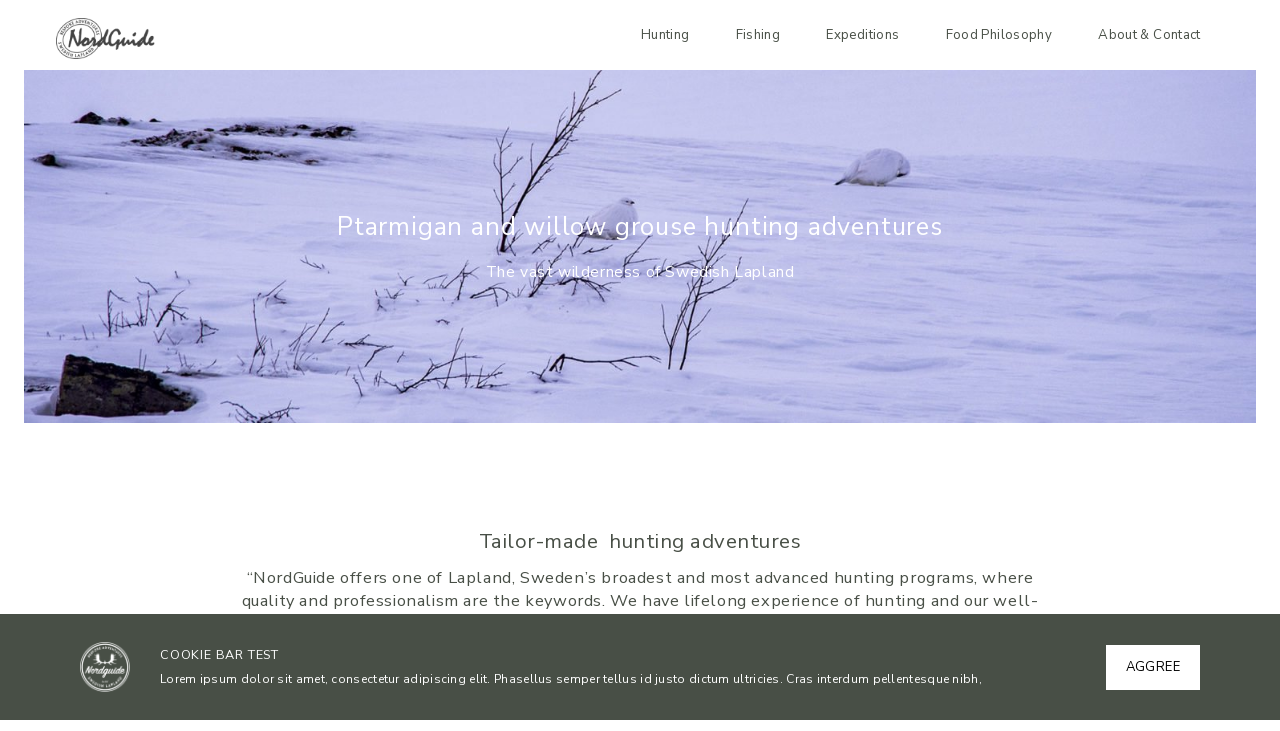

--- FILE ---
content_type: text/html; charset=UTF-8
request_url: https://www.nordguide.se/ptarmigan-willow-grouse-hunt/
body_size: 8263
content:
<!doctype html>
<html lang="en-US">
  <head>
	<meta charset="utf-8">
	<meta http-equiv="x-ua-compatible" content="ie=edge">
	<meta name="viewport" content="width=device-width, initial-scale=1, shrink-to-fit=no, user-scalable=no">
	<meta name="theme-color" content="#000000">

	<meta name='robots' content='index, follow, max-image-preview:large, max-snippet:-1, max-video-preview:-1' />

	<!-- This site is optimized with the Yoast SEO plugin v18.0 - https://yoast.com/wordpress/plugins/seo/ -->
	<link media="all" href="https://www.nordguide.se/wp-content/cache/autoptimize/css/autoptimize_388784212c39cfee7eb256c425bae2f3.css" rel="stylesheet" /><title>Ptarmigan &amp; willow-grouse hunt - Nordguide</title>
	<link rel="canonical" href="https://www.nordguide.se/ptarmigan-willow-grouse-hunt/" />
	<meta property="og:locale" content="en_US" />
	<meta property="og:type" content="article" />
	<meta property="og:title" content="Ptarmigan &amp; willow-grouse hunt - Nordguide" />
	<meta property="og:url" content="https://www.nordguide.se/ptarmigan-willow-grouse-hunt/" />
	<meta property="og:site_name" content="Nordguide" />
	<meta property="article:modified_time" content="2021-09-15T08:06:46+00:00" />
	<meta name="twitter:card" content="summary_large_image" />
	<script type="application/ld+json" class="yoast-schema-graph">{"@context":"https://schema.org","@graph":[{"@type":"WebSite","@id":"https://www.nordguide.se/#website","url":"https://www.nordguide.se/","name":"Nordguide","description":"Bespoke Adventures in Swedish Lapland","potentialAction":[{"@type":"SearchAction","target":{"@type":"EntryPoint","urlTemplate":"https://www.nordguide.se/search/{search_term_string}"},"query-input":"required name=search_term_string"}],"inLanguage":"en-US"},{"@type":"WebPage","@id":"https://www.nordguide.se/ptarmigan-willow-grouse-hunt/#webpage","url":"https://www.nordguide.se/ptarmigan-willow-grouse-hunt/","name":"Ptarmigan & willow-grouse hunt - Nordguide","isPartOf":{"@id":"https://www.nordguide.se/#website"},"datePublished":"2021-09-09T12:56:34+00:00","dateModified":"2021-09-15T08:06:46+00:00","breadcrumb":{"@id":"https://www.nordguide.se/ptarmigan-willow-grouse-hunt/#breadcrumb"},"inLanguage":"en-US","potentialAction":[{"@type":"ReadAction","target":["https://www.nordguide.se/ptarmigan-willow-grouse-hunt/"]}]},{"@type":"BreadcrumbList","@id":"https://www.nordguide.se/ptarmigan-willow-grouse-hunt/#breadcrumb","itemListElement":[{"@type":"ListItem","position":1,"name":"Home","item":"https://www.nordguide.se/"},{"@type":"ListItem","position":2,"name":"Ptarmigan &#038; willow-grouse hunt"}]}]}</script>
	<!-- / Yoast SEO plugin. -->


<link rel='dns-prefetch' href='//code.jquery.com' />

<script type='text/javascript'>/* <![CDATA[ */window.ajaxURL = 'https://www.nordguide.se/wp-admin/admin-ajax.php';/* ]]> */</script>
	
	<!-- Open Graph / Facebook -->
	<meta property="og:image" content="https://www.nordguide.se/wp-content/themes/nordguide/dist/images/shareimage.png" />
	<meta property="og:image:width" content="461" />
	<meta property="og:image:height" content="454" />
	<meta property="og:locale" content="en_US" />
	<meta property="og:type" content="website" />
	<meta property="og:title" content="Ptarmigan &amp; willow-grouse hunt - Nordguide" />
	<meta property="og:description" content="Bespoke Adventures in Swedish Lapland" />
	<meta property="og:url" content="https://www.nordguide.se/ptarmigan-willow-grouse-hunt/" />
	<meta property="og:site_name" content="Nordguide" />

	<!-- Twitter -->
	<meta name="twitter:card" content="summary" />
	<meta property="twitter:url" content="https://www.nordguide.se/ptarmigan-willow-grouse-hunt/" />
	<meta property="twitter:title" content="Ptarmigan &amp; willow-grouse hunt - Nordguide" />
	<meta property="twitter:image:src" content="https://www.nordguide.se/wp-content/themes/nordguide/dist/images/shareimage.png" />

	<link rel="apple-touch-icon-precomposed" sizes="57x57" href="https://www.nordguide.se/wp-content/themes/nordguide/dist/images/favicon/apple-icon-57x57.png" />
	<link rel="apple-touch-icon-precomposed" sizes="114x114" href="https://www.nordguide.se/wp-content/themes/nordguide/dist/images/favicon/apple-icon-114x114.png" />
	<link rel="apple-touch-icon-precomposed" sizes="72x72" href="https://www.nordguide.se/wp-content/themes/nordguide/dist/images/favicon/apple-icon-72x72.png" />
	<link rel="apple-touch-icon-precomposed" sizes="144x144" href="https://www.nordguide.se/wp-content/themes/nordguide/dist/images/favicon/apple-icon-144x144.png" />
	<link rel="apple-touch-icon-precomposed" sizes="60x60" href="https://www.nordguide.se/wp-content/themes/nordguide/dist/images/favicon/apple-icon-60x60.png" />
	<link rel="apple-touch-icon-precomposed" sizes="120x120" href="https://www.nordguide.se/wp-content/themes/nordguide/dist/images/favicon/apple-icon-120x120.png" />
	<link rel="apple-touch-icon-precomposed" sizes="76x76" href="https://www.nordguide.se/wp-content/themes/nordguide/dist/images/favicon/apple-icon-76x76.png" />
	<link rel="apple-touch-icon-precomposed" sizes="152x152" href="https://www.nordguide.se/wp-content/themes/nordguide/dist/images/favicon/apple-icon-152x152.png" />

	<link rel="icon" type="image/png" href="https://www.nordguide.se/wp-content/themes/nordguide/dist/images/favicon/favicon-96x96.png" sizes="96x96" />
	<link rel="icon" type="image/png" href="https://www.nordguide.se/wp-content/themes/nordguide/dist/images/favicon/favicon-32x32.png" sizes="32x32" />
	<link rel="icon" type="image/png" href="https://www.nordguide.se/wp-content/themes/nordguide/dist/images/favicon/favicon-16x16.png" sizes="16x16" />

	<meta name="application-name" content="Nordguide" />
	<meta name="msapplication-TileColor" content="#FFFFFF" />
	<meta name="msapplication-TileImage" content="https://www.nordguide.se/wp-content/themes/nordguide/dist/images/favicon/ms-icon-144x144.png" />
	<meta name="msapplication-square70x70logo" content="https://www.nordguide.se/wp-content/themes/nordguide/dist/images/favicon/ms-icon-70x70.png" />
	<meta name="msapplication-square150x150logo" content="https://www.nordguide.se/wp-content/themes/nordguide/dist/images/favicon/ms-icon-150x150.png" />
	<meta name="msapplication-square310x310logo" content="https://www.nordguide.se/wp-content/themes/nordguide/dist/images/favicon/ms-icon-310x310.png" />

	<link rel="preconnect" href="https://fonts.gstatic.com">
	<link
		href="https://fonts.googleapis.com/css2?family=Noto+Serif+SC:wght@400;500;600;700&family=Nunito+Sans:wght@400;600;700&display=swap"
		rel="stylesheet">
</head>



  <body class="page page-id-2563 ptarmigan-willow-grouse-hunt app-data index-data singular-data page-data page-2563-data page-ptarmigan-willow-grouse-hunt-data">
        <header id="js-header" class="header fixed-top">
	
	
	<nav class="navbar navbar-expand-lg bg-white">
		<button class="navbar-toggler js-navbar-toggler collapsed order-lg-1 order-0" type="button" data-toggle="collapse" data-target="#navbarContent" aria-controls="navbarSupportedContent" aria-expanded="false" aria-label="">
			<svg width="21" height="20" viewBox="0 0 21 20" fill="none" xmlns="http://www.w3.org/2000/svg">
	<g id="menu">
		<path id="item-3" d="M0.711304 18.6974H19.5684" stroke="black" stroke-width="1.2" stroke-linecap="round" />
		<path id="item-2" d="M0.711304 10.1261H19.5684" stroke="black" stroke-width="1.2" stroke-linecap="round" />
		<path id="item-1" d="M0.711304 1.55455H19.5684" stroke="black" stroke-width="1.2" stroke-linecap="round" />
	</g>
</svg>
		</button>

		<a class="navbar-brand d-flex order-lg-0 order-1" href="https://www.nordguide.se/" aria-label="Nordguide">
			<img width="272" height="110" src="[data-uri]" class="attachment-main-logo-desktop size-main-logo-desktop js-lazy" alt="NordGuideLogo" loading="lazy" data-src="/wp-content/uploads/2021/09/NordGuideLogo_x2.png" data-srcset="" />
		</a>

		<div class="collapse navbar-collapse" id="navbarContent">
			<ul class="navbar-nav navbar-nav-main js-navbar-nav-main ml-lg-auto">
																													<li class="nav-item">
																<a class="nav-link " href ='https://www.nordguide.se/hunting/'>
									Hunting
								</a>
								
							</li>

																																<li class="nav-item">
																<a class="nav-link " href ='https://www.nordguide.se/fishing'>
									Fishing
								</a>
								
							</li>

																																<li class="nav-item">
																<a class="nav-link " href ='https://www.nordguide.se/expeditions/'>
									Expeditions
								</a>
								
							</li>

																																<li class="nav-item">
																<a class="nav-link " href ='https://www.nordguide.se/food-philosophy/'>
									Food Philosophy
								</a>
								
							</li>

																																<li class="nav-item">
																<a class="nav-link " href ='https://www.nordguide.se/contact/'>
									About & Contact
								</a>
								
							</li>

												
																	<li class="nav-item mobile-content d-lg-none">
										<p>Lorem ipsum dolor sit amet, consectetur adipiscing elit. Phasellus semper tellus id justo dictum ultricies. Cras interdum pellentesque nibh,</p>
									</li>
								
							</ul>
	</nav>

	</header>
    <div class="wrap" role="document">
      <div class="content">
        <main class="main">
              <section id="section-1" class="section section-hero-banner-low is-centered">
    <div class="container-fluid p-0">
          <div class="row no-gutters position-relative">
              <div class="col-12">
                    <div class="hero-low-wrap">
                      <div class="hero-low-background">
                        <img width="1920" height="550" src="[data-uri]" class="hero-image d-none d-lg-block js-lazy" alt="" loading="lazy" data-view="desktop" sizes="(max-width: 1920px) 100vw, 1920px" data-src="/wp-content/uploads/2021/09/Ptarmigan-hunting-1920x550-1-1920x550.jpg" data-srcset="/wp-content/uploads/2021/09/Ptarmigan-hunting-1920x550-1.jpg 1920w, /wp-content/uploads/2021/09/Ptarmigan-hunting-1920x550-1-640x183.jpg 640w, /wp-content/uploads/2021/09/Ptarmigan-hunting-1920x550-1-1200x344.jpg 1200w, /wp-content/uploads/2021/09/Ptarmigan-hunting-1920x550-1-768x220.jpg 768w, /wp-content/uploads/2021/09/Ptarmigan-hunting-1920x550-1-1536x440.jpg 1536w" />
                        <img width="750" height="700" src="[data-uri]" class="hero-image d-block d-lg-none js-lazy" alt="" loading="lazy" data-view="mobile" sizes="(max-width: 750px) 100vw, 750px" data-src="/wp-content/uploads/2021/09/ptarmigan-hunting-750x700-1-750x700.jpg" data-srcset="/wp-content/uploads/2021/09/ptarmigan-hunting-750x700-1.jpg 750w, /wp-content/uploads/2021/09/ptarmigan-hunting-750x700-1-640x597.jpg 640w" />
                      </div>
                                                    <div class="hero-low-content text-white">
                                                                    <h1 class=" h1 hero-low-title">Ptarmigan and willow grouse hunting adventures</h1>
                                                                                                    <div class="hero-low-subtitle h4 mb-0">The vast wilderness of Swedish Lapland</div>
                                                            </div>
                                            </div>
              </div>
          </div>
    </div>
  </section>
            <section id="section-2" class="section section-text-editor bg-white">
	<div class="text-editor-container">
		<div class="text-editor-content editor-content">
			<h2 style="text-align: center;">Tailor-made  hunting adventures</h2>
<h3 style="text-align: center;">“NordGuide offers one of Lapland, Sweden’s broadest and most advanced hunting programs, where quality and professionalism are the keywords. We have lifelong experience of hunting and our well-trained guides are a professional guarantee of a successful adventure. Our programme offers exclusive hunting grounds all over Lapland, Sweden with a high standard of accommodation and generous range of alternative activities. Naturally we can help you turn your hunting dreams into reality.”</h3>
<p style="text-align: center;">Tommy Holmberg</p>

		</div>
	</div>
</section>
            <section id="section-3" class="section section-hero-banner no-mb is-left ">
	<div class="hero-wrap js-video">
		<div class="hero-background">
			<img width="1920" height="990" src="[data-uri]" class="hero-image d-none d-lg-block js-lazy" alt="" loading="lazy" data-view="desktop" sizes="(max-width: 1920px) 100vw, 1920px" data-src="/wp-content/uploads/2021/09/Ptarmigan-hunting-1920x990-1-1920x990.jpg" data-srcset="/wp-content/uploads/2021/09/Ptarmigan-hunting-1920x990-1.jpg 1920w, /wp-content/uploads/2021/09/Ptarmigan-hunting-1920x990-1-640x330.jpg 640w, /wp-content/uploads/2021/09/Ptarmigan-hunting-1920x990-1-1200x619.jpg 1200w, /wp-content/uploads/2021/09/Ptarmigan-hunting-1920x990-1-768x396.jpg 768w, /wp-content/uploads/2021/09/Ptarmigan-hunting-1920x990-1-1536x792.jpg 1536w" />
			<img width="750" height="1325" src="[data-uri]" class="hero-image d-block d-lg-none js-lazy" alt="" loading="lazy" data-view="mobile" sizes="(max-width: 750px) 100vw, 750px" data-src="/wp-content/uploads/2021/09/ptarmigan-hunting-750x1325-1-750x1325.jpg" data-srcset="/wp-content/uploads/2021/09/ptarmigan-hunting-750x1325-1.jpg 750w, /wp-content/uploads/2021/09/ptarmigan-hunting-750x1325-1-362x640.jpg 362w, /wp-content/uploads/2021/09/ptarmigan-hunting-750x1325-1-679x1200.jpg 679w" />
            		</div>

        

        	</div>
</section>
            <section id="section-4" class="section section-text-editor bg-white">
	<div class="text-editor-container">
		<div class="text-editor-content editor-content">
			<h2 style="text-align: center;">Tailor-made hunting experience</h2>
<h3 style="text-align: center;">“We have created tailor made hunts since 1995 and our goal is to find the very best hunting grounds in Lapland, Sweden’s vast wilderness. This is the natural habitat for the most elusive game in the world. A true challenge for every hunter”</h3>
<p style="text-align: center;">Tommy Holmberg</p>

		</div>
	</div>
</section>
            <section id="section-5" class="section section-text-image-fifty is-image-first bg-white">
	<div class="row mx-0">
                                    <div class="fifty-image col-md-6 p-0 js-bg-switch"
                    data-bg-desktop="/wp-content/uploads/2021/09/Ptarmigan-Nordguide-960x960-1-960x960.jpg"
                    data-bg-mobile="/wp-content/uploads/2021/09/Ptarmigan-Nordguide-720x720-1-720x720.jpg">
                </div>
                    		<div class="fifty-text col-md-6">
			<div class="content d-flex flex-column justify-content-center h-100">
															<h2 class="title h2">Willow grouse & Ptarmigan </h2>
																		<p class="preamble">Lagopus lagopus &  Lagopus muta<br />
The willow grouse and ptarmigan are from the grouse family Is most commonly found in moorlands or birch forests and fells.<br />
The average willow grouse measures about 35cm in length and has a wing-span of between 55 – 66 cm, the ptarmigan is slightly smaller.<br />
The body shape is round with a tall neck, small head and short dark beak.<br />
The male willow grouse is red-brown with white and black patches and a white belly.<br />
The female is more speckled and she only has a thin red line over her eyes as compared to the thicker male wattles.<br />
During winter both the male and female change their plumage to completely white to avoid predators.<br />
The willow grouse feeds on plants and insects and nest on directly on the ground.<br />
The female lays 6 – 11 brown speckled egg every year and the willow grouse/ ptarmigan is the only species in the grouse family where both parents help with the young.<br />
<br />
We hunt willow grouse and ptarmigan with pointers in forest lands and the mountains of Lapland, Sweden. During the winter, we hunt in the mountains using skies, white clothes and fine calibre rifles. When we have good snow conditions we can also hunt with pointers during the winter period.<br />
The season runs from 25 August until 15 March. For a winter hunt, we recommend to book your hunt from 15 February-15 March.</p>
				                			</div>
		</div>
	</div>
</section>
            <section id="section-6" class="section section-text-image-fifty is-text-first bg-white">
	<div class="row mx-0">
                                    <div class="fifty-image col-md-6 p-0 js-bg-switch"
                    data-bg-desktop="/wp-content/uploads/2021/09/ptarmigans-on-the-ridge-960x960-1-960x960.jpg"
                    data-bg-mobile="/wp-content/uploads/2021/09/ptarmigans-on-the-ridge-720x720-1-720x720.jpg">
                </div>
                    		<div class="fifty-text col-md-6">
			<div class="content d-flex flex-column justify-content-center h-100">
															<h2 class="title h2">Ptarmigan and willow grouse stalk hunting </h2>
																		<p class="preamble">NordGuide offers an outstanding winter hunt in Lapland, Sweden. This hunt is a breathtakingly combination of nature scenery, snowmobile expedition and the ultimate hunt for the ptarmigan and willow grouse</p>
				                			</div>
		</div>
	</div>
</section>
            <section id="section-7" class="section section-text-image-fifty is-image-first bg-white">
	<div class="row mx-0">
                                    <div class="fifty-image col-md-6 p-0 js-bg-switch"
                    data-bg-desktop="/wp-content/uploads/2021/09/Tommy-and-2-ptarmigans-960x9602021nordguide-960x960.jpg"
                    data-bg-mobile="/wp-content/uploads/2021/09/Tommy-and-2-ptarmigans-720x720.2021nordguide-720x720.jpg">
                </div>
                    		<div class="fifty-text col-md-6">
			<div class="content d-flex flex-column justify-content-center h-100">
															<h2 class="title h2">Hunting ptarmigan and willow grouse with fine calibre rifles</h2>
																		<p class="preamble">To reach to hunting areas we will use snowmobile through the vast wilderness of Pärlävens nature preserve, which is close to world heritage site, Laponia.<br />
We slowly stalk through the beautiful winter landscape using wooden skies that carry us on the deep snow layer, scoping and searching for the white birds. The weapons we use is fine calibre rifles in 22l and 17hmr</p>
				                			</div>
		</div>
	</div>
</section>
            <section id="section-8" class="section section-text-image-fifty is-text-first bg-white">
	<div class="row mx-0">
                                    <a href="https://www.nordguide.se/about-contact/" target=""
                    class="fifty-image col-md-6 p-0 js-bg-switch"
                    aria-label="Accommodation is at an inn/ hunting lodge with access to a sauna"
                    data-bg-desktop="/wp-content/uploads/2021/08/Sassicaia-in-the-hunting-lodge-960x960-1-960x960.jpg"
                    data-bg-mobile="/wp-content/uploads/2021/08/Sassicaia-in-the-hunting-lodge-720x720-1-720x720.jpg">
                </a>
                    		<div class="fifty-text col-md-6">
			<div class="content d-flex flex-column justify-content-center h-100">
															<h2 class="title h2">Accommodation is at an inn/ hunting lodge with access to a sauna</h2>
																		<p class="preamble">We have selected the best accommodation in Lapland, Sweden.<br />
This includes a wide variety of accommodation ranging from luxurious hotels to cosy wood heated cabins to homestays in traditional homes.<br />
When we tailor your adventure, you choose the accommodation that fits the total experience.<br />
Welcome to the vast wilderness of Swedish Lapland!</p>
				                                    <a href="https://www.nordguide.se/about-contact/" class="btn btn-outline-black" target="">About & Contact</a>
                			</div>
		</div>
	</div>
</section>
            <section id="section-9" class="section section-triple-image-promo mb-0 bg-white">
	<div class="container">
		<div class="row justify-content-center">
                                                <div class="col-12 col-md-4 triple-image-promo-item">
                        <a href="https://www.nordguide.se/expeditions/">
                            <figure class="triple-image-promo-image">
                                <img width="410" height="280" src="[data-uri]" class="js-lazy d-none d-lg-block" alt="" loading="lazy" data-src="/wp-content/uploads/2021/06/hunting_page_tripple_img_1.jpg" data-srcset="" />
                                <img width="410" height="280" src="[data-uri]" class="js-lazy d-block d-lg-none" alt="" loading="lazy" data-src="/wp-content/uploads/2021/06/hunting_page_tripple_img_1.jpg" data-srcset="" />
                            </figure>
                                                            <div class="h3 triple-image-promo-text text-white">Expeditions</div>
                                                    </a>
                    </div>
                                    <div class="col-12 col-md-4 triple-image-promo-item">
                        <a href="https://www.nordguide.se/food-philosophy/">
                            <figure class="triple-image-promo-image">
                                <img width="410" height="280" src="[data-uri]" class="js-lazy d-none d-lg-block" alt="" loading="lazy" data-src="/wp-content/uploads/2021/06/hunting_page_tripple_img_2.jpg" data-srcset="" />
                                <img width="410" height="280" src="[data-uri]" class="js-lazy d-block d-lg-none" alt="" loading="lazy" data-src="/wp-content/uploads/2021/06/hunting_page_tripple_img_2.jpg" data-srcset="" />
                            </figure>
                                                            <div class="h3 triple-image-promo-text text-white">Food & Dining</div>
                                                    </a>
                    </div>
                                    <div class="col-12 col-md-4 triple-image-promo-item">
                        <a href="https://www.nordguide.se/about-contact/">
                            <figure class="triple-image-promo-image">
                                <img width="410" height="280" src="[data-uri]" class="js-lazy d-none d-lg-block" alt="" loading="lazy" data-src="/wp-content/uploads/2021/06/hunting_page_tripple_img_3.jpg" data-srcset="" />
                                <img width="410" height="280" src="[data-uri]" class="js-lazy d-block d-lg-none" alt="" loading="lazy" data-src="/wp-content/uploads/2021/06/hunting_page_tripple_img_3.jpg" data-srcset="" />
                            </figure>
                                                            <div class="h3 triple-image-promo-text text-white">About us</div>
                                                    </a>
                    </div>
                            		</div>
	</div>
</section>
            <section id="section-10" class="section section-triple-text-promo  bg-white">
	<div class="container">
				<div class="h2 triple-text-promo-title">Partners & Equipment</div>
				<div class="row">
            									<div class="col-12 col-md-4 triple-text-promo-item">
						<div class="card triple-text-promo-card h-100">
							<a href="https://www.sauer.de/en/">
								<div class="triple-text-promo-wrapper">
									<figure class="triple-text-promo-image">
										
										<img width="410" height="574" src="[data-uri]" class="tripleTextPromo-image d-none d-lg-block js-lazy" alt="" loading="lazy" data-src="/wp-content/uploads/2021/06/hunting_page_tripple_text_1_D.jpg" data-srcset="" />
										
										<img width="410" height="300" src="[data-uri]" class="tripleTextPromo-image d-block d-lg-none js-lazy" alt="" loading="lazy" data-src="/wp-content/uploads/2021/06/hunting_page_tripple_text_1_M.jpg" data-srcset="" />

									</figure>
									<div class="card-body triple-text-promo-card-body text-left">
										<h2 class="h4 card-title triple-text-promo-card-title">Rifle Partner</h2>
										
										<p class="card-text triple-text-promo-card-text d-none d-md-block">For 270 years now, Germany’s oldest manufacturer of hunting firearms – J.P. SAUER & SOHN – has provided hunters with guns boasting uncompromising quality, utmost precision and timeless beauty. This winning formula has inspired as many as eight generations of huntresses and hunters thus making Sauer one of the world’s leading manufacturers of hunting guns.
Our unique heritage is no matter of chance, it is built on the honest work of responsibly acting people who are proudly committed to their roots, always strive for continuous innovation and preserve what is best. From a simple bolt action rifle to premium-class hunting firearms – every single one of them is made for generations. This is what our historically grown values stand for.  Now as back then, Sauer hunting firearms are not a temporary phenomenon – they are guns for generations.
</p>
										
										<small class="card-text triple-text-promo-card-text d-block d-md-none">For 270 years now, Germany’s oldest manufacturer of hunting firearms – J.P. SAUER & SOHN – has provided hunters with guns boasting uncompromising quality, utmost precision and timeless beauty. This winning formula has inspired as many as eight generations of huntresses and hunters thus making Sauer one of the world’s leading manufacturers of hunting guns.
Our unique heritage is no matter of chance, it is built on the honest work of responsibly acting people who are proudly committed to their roots, always strive for continuous innovation and preserve what is best. From a simple bolt action rifle to premium-class hunting firearms – every single one of them is made for generations. This is what our historically grown values stand for.  Now as back then, Sauer hunting firearms are not a temporary phenomenon – they are guns for generations.
</small>

																			</div>
								</div>
							</a>
						</div>
					</div>
				            									<div class="col-12 col-md-4 triple-text-promo-item">
						<div class="card triple-text-promo-card h-100">
							<a href="https://www.zeiss.com/consumer-products/int/hunting.html">
								<div class="triple-text-promo-wrapper">
									<figure class="triple-text-promo-image">
										
										<img width="410" height="574" src="[data-uri]" class="tripleTextPromo-image d-none d-lg-block js-lazy" alt="" loading="lazy" data-src="/wp-content/uploads/2021/06/hunting_page_tripple_text_2_D.jpg" data-srcset="" />
										
										<img width="410" height="300" src="[data-uri]" class="tripleTextPromo-image d-block d-lg-none js-lazy" alt="" loading="lazy" data-src="/wp-content/uploads/2021/06/hunting_page_tripple_text_2_M.jpg" data-srcset="" />

									</figure>
									<div class="card-body triple-text-promo-card-body text-left">
										<h2 class="h4 card-title triple-text-promo-card-title">World Class Scopes</h2>
										
										<p class="card-text triple-text-promo-card-text d-none d-md-block">At one with the wilderness.
The love of nature is the main reason for going hunting. This love, however, also means meeting the wilderness and the elements up-close. In the cold, in the heat and in rough terrain. This is the only way to truly encounter the heart and soul of nature. For this, companions that can master these tough conditions are essential. Ones that can be relied on in every situation. Precisely matched to every individual’s needs, they must face the wilderness up-close and effortlessly deliver peak performance in even the most demanding conditions. The ZEISS brand stands for these qualities.
</p>
										
										<small class="card-text triple-text-promo-card-text d-block d-md-none">At one with the wilderness.
The love of nature is the main reason for going hunting. This love, however, also means meeting the wilderness and the elements up-close. In the cold, in the heat and in rough terrain. This is the only way to truly encounter the heart and soul of nature. For this, companions that can master these tough conditions are essential. Ones that can be relied on in every situation. Precisely matched to every individual’s needs, they must face the wilderness up-close and effortlessly deliver peak performance in even the most demanding conditions. The ZEISS brand stands for these qualities.
</small>

																			</div>
								</div>
							</a>
						</div>
					</div>
				            									<div class="col-12 col-md-4 triple-text-promo-item">
						<div class="card triple-text-promo-card h-100">
							<a href="https://fallkniven.se/en/home/">
								<div class="triple-text-promo-wrapper">
									<figure class="triple-text-promo-image">
										
										<img width="410" height="574" src="[data-uri]" class="tripleTextPromo-image d-none d-lg-block js-lazy" alt="" loading="lazy" data-src="/wp-content/uploads/2021/06/hunting_page_tripple_text_3_D.jpg" data-srcset="" />
										
										<img width="340" height="255" src="[data-uri]" class="tripleTextPromo-image d-block d-lg-none js-lazy" alt="" loading="lazy" data-src="/wp-content/uploads/2021/06/hunting_page_tripple_text_3_M.jpg" data-srcset="" />

									</figure>
									<div class="card-body triple-text-promo-card-body text-left">
										<h2 class="h4 card-title triple-text-promo-card-title">Sharper than all of your knifes</h2>
										
										<p class="card-text triple-text-promo-card-text d-none d-md-block">Why buy an expensive Fallkniven product?
It’s correct to put that question. What do you get, actually? Well, first of all you get a lot of knife from the very start, a knife which is strong, comfortable and stays sharp very well or extremely well. And, after some ten or twenty years, it’s time for grinding the knife back to original shape. Ten dollars later, you can continue to use the knife for another ten years, or so. You also get a safe knife, well tested long before it was put into production. As a result, our warranty commitments are as low as 0,1 %.
</p>
										
										<small class="card-text triple-text-promo-card-text d-block d-md-none">Why buy an expensive Fallkniven product?
It’s correct to put that question. What do you get, actually? Well, first of all you get a lot of knife from the very start, a knife which is strong, comfortable and stays sharp very well or extremely well. And, after some ten or twenty years, it’s time for grinding the knife back to original shape. Ten dollars later, you can continue to use the knife for another ten years, or so. You also get a safe knife, well tested long before it was put into production. As a result, our warranty commitments are as low as 0,1 %.
</small>

																			</div>
								</div>
							</a>
						</div>
					</div>
				            		</div>
	</div>
</section>
            <section id="section-11" class="section section-image-video-100 no-mb has-video">
	<div class="image-video-wrap js-video">
		<div class="image-video-background">
            <img width="1920" height="1080" src="[data-uri]" class="image-video-image d-none d-lg-block js-lazy" alt="" loading="lazy" data-view="desktop" sizes="(max-width: 1920px) 100vw, 1920px" data-src="/wp-content/uploads/2021/09/Nordguide-bespoke-adventure-1920x1080-2-1920x1080.jpg" data-srcset="/wp-content/uploads/2021/09/Nordguide-bespoke-adventure-1920x1080-2.jpg 1920w, /wp-content/uploads/2021/09/Nordguide-bespoke-adventure-1920x1080-2-640x360.jpg 640w, /wp-content/uploads/2021/09/Nordguide-bespoke-adventure-1920x1080-2-1200x675.jpg 1200w, /wp-content/uploads/2021/09/Nordguide-bespoke-adventure-1920x1080-2-768x432.jpg 768w, /wp-content/uploads/2021/09/Nordguide-bespoke-adventure-1920x1080-2-1536x864.jpg 1536w" />
            <img width="750" height="884" src="[data-uri]" class="image-video-image d-block d-lg-none js-lazy" alt="" loading="lazy" data-view="mobile" sizes="(max-width: 750px) 100vw, 750px" data-src="/wp-content/uploads/2021/09/Nordguide-bespoke-adventure-750x885-2.jpg" data-srcset="/wp-content/uploads/2021/09/Nordguide-bespoke-adventure-750x885-2.jpg 750w, /wp-content/uploads/2021/09/Nordguide-bespoke-adventure-750x885-2-543x640.jpg 543w" />

                            <div class="image-video-play-btn js-hide-on-play js-playvideo ">
					<button id="js-playvideo">
						<img class="js-lazy js-play" data-src="https://www.nordguide.se/wp-content/themes/nordguide/dist/images/icon/play.svg" alt="Play">
					</button>
                </div>
            		</div>

		
		<iframe data-showonmobile="false" title="Nordguide Iframe" id="section-video-1" class="hero-iframe-video is-yt js-video-iframe d-none d-lg-block hero-d-vid" style="opacity:0.000001;" data-source="youtube" src="https://www.youtube.com/embed/Ih1mj8xMKOg?rel=0&showinfo=0&controls=0&enablejsapi=1&fs=0&loop=1&playlist=Ih1mj8xMKOg" frameborder="0" allow="autoplay;"></iframe>
		

				<iframe data-showonmobile="true" title="Nordguide Iframe" id="section-video-2" class="hero-iframe-video is-yt js-video-iframe d-block d-lg-none hero-mobile-vid" style="opacity:0.000001;" data-source="youtube" src="https://www.youtube.com/embed/Ih1mj8xMKOg?rel=0&showinfo=0&controls=0&enablejsapi=1&fs=0&loop=1&playlist=Ih1mj8xMKOg" frameborder="0" allow="autoplay;"></iframe>
		
		<a class="image-video-text align-items-center d-flex" href="">
			<div class="inner ">
											</div>
		</a>
	</div>
</section>
    
        </main>
              </div>
    </div>
    
          <footer class="footer">
	<div class="footer-desktop">
		<div class="container p-0">
			<div class="row">
				<div class="col-lg-3 col-6 order-lg-0 order-0 mb-lg-0 pb-lg-0 mb-5 pb-5">
											<div class="footer-title">
							Customer Service
						</div>
						<ul class="list-unstyled list-two-columns">
															<li class="footer-menu-item">
									<a href="https://www.nordguide.se/" class="footer-link" target="">Start</a>
								</li>
															<li class="footer-menu-item">
									<a href="https://www.nordguide.se/expeditions/" class="footer-link" target="">Expeditions</a>
								</li>
															<li class="footer-menu-item">
									<a href="https://www.nordguide.se/fishing/" class="footer-link" target="">Fishing</a>
								</li>
															<li class="footer-menu-item">
									<a href="https://www.nordguide.se/hunting/" class="footer-link" target="">Hunting</a>
								</li>
													</ul>
									</div>
				<div class="col-lg-3 col-6 order-lg-1 order-2">
											<div class="footer-title">
							About us
						</div>
						<ul class="list-unstyled">
															<li class="footer-menu-item">
									<a href="https://www.nordguide.se/" class="footer-link" target="">Start</a>
								</li>
															<li class="footer-menu-item">
									<a href="https://www.nordguide.se/expeditions/" class="footer-link" target="">Expeditions</a>
								</li>
															<li class="footer-menu-item">
									<a href="https://www.nordguide.se/fishing/" class="footer-link" target="">Fishing</a>
								</li>
															<li class="footer-menu-item">
									<a href="https://www.nordguide.se/hunting/" class="footer-link" target="">Hunting</a>
								</li>
													</ul>
									</div>
				<div class="col-lg-2 col-6 order-lg-2 order-3">
					<div class="footer-title">
						Social
					</div>
					<ul class="list-unstyled">
																											<li class="footer-menu-item">
									<a href="https://www.youtube.com/user/nordguide" class="footer-link" target="_blank" rel="nofollow noreferrer">Youtube</a>
								</li>
															<li class="footer-menu-item">
									<a href="https://www.instagram.com/nordguide.se" class="footer-link" target="_blank" rel="nofollow noreferrer">Instagram</a>
								</li>
																		</ul>
				</div>
				
				<div class="col-lg-4 col-6 ml-lg-auto text-lg-right order-lg-3 order-1">
					<a href="https://www.nordguide.se/" aria-label="Nordguide" class="d-inline-block footer-logo">
						<img width="272" height="110" src="[data-uri]" class="attachment-footer-logo-desktop size-footer-logo-desktop js-lazy" alt="NordGuideLogo" loading="lazy" data-src="/wp-content/uploads/2021/09/NordGuideLogo_x2.png" data-srcset="" />
					</a>
				</div>
			</div>
		</div>
	</div>
</footer>

<div id="js-cookie" data-cookie="settings_agreedToCookie" data-save="365" style="display: none;">
    <div class="alert alert-success alert-dismissible fade show mb-0 fixed-bottom" role="alert">
        <div class="alert-container align-items-center d-flex justify-content-center flex-column flex-md-row">
            <div class="col d-md-flex align-items-center p-0 flex-column flex-md-row">
                                        <img class="js-lazy" data-src="/wp-content/uploads/2021/07/NGLogo_LightPNG.png" alt="Alert">
                                <div class="alert-text text-center text-md-left">
                    <div class="h5 alert-title text-white">Cookie bar test</div>
                    <small class="text-white alert-description">
                        Lorem ipsum dolor sit amet, consectetur adipiscing elit. Phasellus semper tellus id justo dictum ultricies. Cras interdum pellentesque nibh,

                    </small>
                </div>
            </div>
            <button class="btn btn-secondary js-cookie-approve" type="button" data-dismiss="alert">
            AGGREE</button>
        </div>
    </div>
</div>


    
    <div class="page-loader js-loader d-none">
  <div class="spinner-border text-light" role="status"></div>
</div>
    <script src="https://code.jquery.com/jquery-3.6.0.min.js" id="jquery-js"></script>
<script>(window.jQuery && jQuery.noConflict()) || document.write('<script src="/wp-includes/js/jquery/jquery.js"><\/script>')</script>

  <script defer src="https://www.nordguide.se/wp-content/cache/autoptimize/js/autoptimize_7dd21148c0c1de396a270c0c51f1fde8.js"></script></body>
</html>


--- FILE ---
content_type: text/css
request_url: https://www.nordguide.se/wp-content/cache/autoptimize/css/autoptimize_388784212c39cfee7eb256c425bae2f3.css
body_size: 53064
content:
/** Import Bootstrap functions */

/** Bootstrap navbar fix (https://git.io/fADqW) */

@font-face {
  font-family: 'swiper-icons';
  src: url("data:application/font-woff;charset=utf-8;base64, [base64]//wADZ2x5ZgAAAywAAADMAAAD2MHtryVoZWFkAAABbAAAADAAAAA2E2+eoWhoZWEAAAGcAAAAHwAAACQC9gDzaG10eAAAAigAAAAZAAAArgJkABFsb2NhAAAC0AAAAFoAAABaFQAUGG1heHAAAAG8AAAAHwAAACAAcABAbmFtZQAAA/gAAAE5AAACXvFdBwlwb3N0AAAFNAAAAGIAAACE5s74hXjaY2BkYGAAYpf5Hu/j+W2+MnAzMYDAzaX6QjD6/4//Bxj5GA8AuRwMYGkAPywL13jaY2BkYGA88P8Agx4j+/8fQDYfA1AEBWgDAIB2BOoAeNpjYGRgYNBh4GdgYgABEMnIABJzYNADCQAACWgAsQB42mNgYfzCOIGBlYGB0YcxjYGBwR1Kf2WQZGhhYGBiYGVmgAFGBiQQkOaawtDAoMBQxXjg/wEGPcYDDA4wNUA2CCgwsAAAO4EL6gAAeNpj2M0gyAACqxgGNWBkZ2D4/wMA+xkDdgAAAHjaY2BgYGaAYBkGRgYQiAHyGMF8FgYHIM3DwMHABGQrMOgyWDLEM1T9/w8UBfEMgLzE////P/5//f/V/xv+r4eaAAeMbAxwIUYmIMHEgKYAYjUcsDAwsLKxc3BycfPw8jEQA/[base64]/uznmfPFBNODM2K7MTQ45YEAZqGP81AmGGcF3iPqOop0r1SPTaTbVkfUe4HXj97wYE+yNwWYxwWu4v1ugWHgo3S1XdZEVqWM7ET0cfnLGxWfkgR42o2PvWrDMBSFj/IHLaF0zKjRgdiVMwScNRAoWUoH78Y2icB/yIY09An6AH2Bdu/UB+yxopYshQiEvnvu0dURgDt8QeC8PDw7Fpji3fEA4z/PEJ6YOB5hKh4dj3EvXhxPqH/SKUY3rJ7srZ4FZnh1PMAtPhwP6fl2PMJMPDgeQ4rY8YT6Gzao0eAEA409DuggmTnFnOcSCiEiLMgxCiTI6Cq5DZUd3Qmp10vO0LaLTd2cjN4fOumlc7lUYbSQcZFkutRG7g6JKZKy0RmdLY680CDnEJ+UMkpFFe1RN7nxdVpXrC4aTtnaurOnYercZg2YVmLN/d/gczfEimrE/fs/bOuq29Zmn8tloORaXgZgGa78yO9/cnXm2BpaGvq25Dv9S4E9+5SIc9PqupJKhYFSSl47+Qcr1mYNAAAAeNptw0cKwkAAAMDZJA8Q7OUJvkLsPfZ6zFVERPy8qHh2YER+3i/BP83vIBLLySsoKimrqKqpa2hp6+jq6RsYGhmbmJqZSy0sraxtbO3sHRydnEMU4uR6yx7JJXveP7WrDycAAAAAAAH//wACeNpjYGRgYOABYhkgZgJCZgZNBkYGLQZtIJsFLMYAAAw3ALgAeNolizEKgDAQBCchRbC2sFER0YD6qVQiBCv/H9ezGI6Z5XBAw8CBK/m5iQQVauVbXLnOrMZv2oLdKFa8Pjuru2hJzGabmOSLzNMzvutpB3N42mNgZGBg4GKQYzBhYMxJLMlj4GBgAYow/P/PAJJhLM6sSoWKfWCAAwDAjgbRAAB42mNgYGBkAIIbCZo5IPrmUn0hGA0AO8EFTQAA") format("woff");
  font-weight: 400;
  font-style: normal;
}

/* line 11, node_modules/swiper/swiper.scss */

:root {
  --swiper-theme-color: #007aff;
}

/* line 14, node_modules/swiper/swiper.scss */

.swiper-container {
  margin-left: auto;
  margin-right: auto;
  position: relative;
  overflow: hidden;
  list-style: none;
  padding: 0;
  /* Fix of Webkit flickering */
  z-index: 1;
}

/* line 24, node_modules/swiper/swiper.scss */

.swiper-container-vertical > .swiper-wrapper {
  -webkit-box-orient: vertical;
  -webkit-box-direction: normal;
      -ms-flex-direction: column;
          flex-direction: column;
}

/* line 27, node_modules/swiper/swiper.scss */

.swiper-wrapper {
  position: relative;
  width: 100%;
  height: 100%;
  z-index: 1;
  display: -webkit-box;
  display: -ms-flexbox;
  display: flex;
  -webkit-transition-property: -webkit-transform;
  transition-property: -webkit-transform;
  -o-transition-property: -o-transform;
  transition-property: transform;
  transition-property: transform, -webkit-transform, -o-transform;
  -webkit-box-sizing: content-box;
          box-sizing: content-box;
}

/* line 36, node_modules/swiper/swiper.scss */

.swiper-container-android .swiper-slide,
.swiper-wrapper {
  -webkit-transform: translate3d(0px, 0, 0);
          transform: translate3d(0px, 0, 0);
}

/* line 40, node_modules/swiper/swiper.scss */

.swiper-container-multirow > .swiper-wrapper {
  -ms-flex-wrap: wrap;
      flex-wrap: wrap;
}

/* line 43, node_modules/swiper/swiper.scss */

.swiper-container-multirow-column > .swiper-wrapper {
  -ms-flex-wrap: wrap;
      flex-wrap: wrap;
  -webkit-box-orient: vertical;
  -webkit-box-direction: normal;
      -ms-flex-direction: column;
          flex-direction: column;
}

/* line 47, node_modules/swiper/swiper.scss */

.swiper-container-free-mode > .swiper-wrapper {
  -webkit-transition-timing-function: ease-out;
       -o-transition-timing-function: ease-out;
          transition-timing-function: ease-out;
  margin: 0 auto;
}

/* line 51, node_modules/swiper/swiper.scss */

.swiper-container-pointer-events {
  -ms-touch-action: pan-y;
      touch-action: pan-y;
}

/* line 53, node_modules/swiper/swiper.scss */

.swiper-container-pointer-events.swiper-container-vertical {
  -ms-touch-action: pan-x;
      touch-action: pan-x;
}

/* line 57, node_modules/swiper/swiper.scss */

.swiper-slide {
  -ms-flex-negative: 0;
      flex-shrink: 0;
  width: 100%;
  height: 100%;
  position: relative;
  -webkit-transition-property: -webkit-transform;
  transition-property: -webkit-transform;
  -o-transition-property: -o-transform;
  transition-property: transform;
  transition-property: transform, -webkit-transform, -o-transform;
}

/* line 64, node_modules/swiper/swiper.scss */

.swiper-slide-invisible-blank {
  visibility: hidden;
}

/* Auto Height */

/* line 69, node_modules/swiper/swiper.scss */

.swiper-container-autoheight,
.swiper-container-autoheight .swiper-slide {
  height: auto;
}

/* line 74, node_modules/swiper/swiper.scss */

.swiper-container-autoheight .swiper-wrapper {
  -webkit-box-align: start;
      -ms-flex-align: start;
          align-items: flex-start;
  -webkit-transition-property: height, -webkit-transform;
  transition-property: height, -webkit-transform;
  -o-transition-property: height, -o-transform;
  transition-property: transform, height;
  transition-property: transform, height, -webkit-transform, -o-transform;
}

/* 3D Effects */

/* line 81, node_modules/swiper/swiper.scss */

.swiper-container-3d {
  -webkit-perspective: 1200px;
          perspective: 1200px;
}

/* line 83, node_modules/swiper/swiper.scss */

.swiper-container-3d .swiper-wrapper,
.swiper-container-3d .swiper-slide,
.swiper-container-3d .swiper-slide-shadow-left,
.swiper-container-3d .swiper-slide-shadow-right,
.swiper-container-3d .swiper-slide-shadow-top,
.swiper-container-3d .swiper-slide-shadow-bottom,
.swiper-container-3d .swiper-cube-shadow {
  -webkit-transform-style: preserve-3d;
          transform-style: preserve-3d;
}

/* line 92, node_modules/swiper/swiper.scss */

.swiper-container-3d .swiper-slide-shadow-left,
.swiper-container-3d .swiper-slide-shadow-right,
.swiper-container-3d .swiper-slide-shadow-top,
.swiper-container-3d .swiper-slide-shadow-bottom {
  position: absolute;
  left: 0;
  top: 0;
  width: 100%;
  height: 100%;
  pointer-events: none;
  z-index: 10;
}

/* line 104, node_modules/swiper/swiper.scss */

.swiper-container-3d .swiper-slide-shadow-left {
  background-image: -webkit-gradient(linear, right top, left top, from(rgba(0, 0, 0, 0.5)), to(rgba(0, 0, 0, 0)));
  background-image: -webkit-linear-gradient(right, rgba(0, 0, 0, 0.5), rgba(0, 0, 0, 0));
  background-image: -o-linear-gradient(right, rgba(0, 0, 0, 0.5), rgba(0, 0, 0, 0));
  background-image: linear-gradient(to left, rgba(0, 0, 0, 0.5), rgba(0, 0, 0, 0));
}

/* line 107, node_modules/swiper/swiper.scss */

.swiper-container-3d .swiper-slide-shadow-right {
  background-image: -webkit-gradient(linear, left top, right top, from(rgba(0, 0, 0, 0.5)), to(rgba(0, 0, 0, 0)));
  background-image: -webkit-linear-gradient(left, rgba(0, 0, 0, 0.5), rgba(0, 0, 0, 0));
  background-image: -o-linear-gradient(left, rgba(0, 0, 0, 0.5), rgba(0, 0, 0, 0));
  background-image: linear-gradient(to right, rgba(0, 0, 0, 0.5), rgba(0, 0, 0, 0));
}

/* line 110, node_modules/swiper/swiper.scss */

.swiper-container-3d .swiper-slide-shadow-top {
  background-image: -webkit-gradient(linear, left bottom, left top, from(rgba(0, 0, 0, 0.5)), to(rgba(0, 0, 0, 0)));
  background-image: -webkit-linear-gradient(bottom, rgba(0, 0, 0, 0.5), rgba(0, 0, 0, 0));
  background-image: -o-linear-gradient(bottom, rgba(0, 0, 0, 0.5), rgba(0, 0, 0, 0));
  background-image: linear-gradient(to top, rgba(0, 0, 0, 0.5), rgba(0, 0, 0, 0));
}

/* line 113, node_modules/swiper/swiper.scss */

.swiper-container-3d .swiper-slide-shadow-bottom {
  background-image: -webkit-gradient(linear, left top, left bottom, from(rgba(0, 0, 0, 0.5)), to(rgba(0, 0, 0, 0)));
  background-image: -webkit-linear-gradient(top, rgba(0, 0, 0, 0.5), rgba(0, 0, 0, 0));
  background-image: -o-linear-gradient(top, rgba(0, 0, 0, 0.5), rgba(0, 0, 0, 0));
  background-image: linear-gradient(to bottom, rgba(0, 0, 0, 0.5), rgba(0, 0, 0, 0));
}

/* CSS Mode */

/* line 120, node_modules/swiper/swiper.scss */

.swiper-container-css-mode > .swiper-wrapper {
  overflow: auto;
  scrollbar-width: none;
  /* For Firefox */
  -ms-overflow-style: none;
  /* For Internet Explorer and Edge */
}

/* line 124, node_modules/swiper/swiper.scss */

.swiper-container-css-mode > .swiper-wrapper::-webkit-scrollbar {
  display: none;
}

/* line 128, node_modules/swiper/swiper.scss */

.swiper-container-css-mode > .swiper-wrapper > .swiper-slide {
  scroll-snap-align: start start;
}

/* line 133, node_modules/swiper/swiper.scss */

.swiper-container-horizontal.swiper-container-css-mode > .swiper-wrapper {
  -ms-scroll-snap-type: x mandatory;
      scroll-snap-type: x mandatory;
}

/* line 138, node_modules/swiper/swiper.scss */

.swiper-container-vertical.swiper-container-css-mode > .swiper-wrapper {
  -ms-scroll-snap-type: y mandatory;
      scroll-snap-type: y mandatory;
}

/** Import everything from autoload */

/* line 1, node_modules/bootstrap/scss/_root.scss */

:root {
  --blue: #0b3d73;
  --indigo: #6610f2;
  --purple: #6f42c1;
  --pink: #e83e8c;
  --red: #B9442E;
  --orange: #fd7e14;
  --yellow: #BB8F37;
  --green: #484F46;
  --teal: #20c997;
  --cyan: #17a2b8;
  --white: #ffffff;
  --gray: #6c757d;
  --gray-dark: #343a40;
  --black: #000000;
  --primary: #484F46;
  --secondary: #F3EEE8;
  --success: #484F46;
  --info: #17a2b8;
  --warning: #BB8F37;
  --danger: #B9442E;
  --light: #f2f2f2;
  --dark: #343a40;
  --black: #000000;
  --white: #ffffff;
  --beige: #EEE9DF;
  --beige-40: #FBF9F6;
  --beige-50: #F9F7F4;
  --beige-60: #F8F5F2;
  --gray: #f7f7f7;
  --breakpoint-xs: 0;
  --breakpoint-sm: 576px;
  --breakpoint-md: 768px;
  --breakpoint-lg: 1024px;
  --breakpoint-xl: 1280px;
  --breakpoint-xxl: 1440px;
  --font-family-sans-serif: -apple-system, BlinkMacSystemFont, "Segoe UI", Roboto, "Helvetica Neue", Arial, "Noto Sans", sans-serif, "Apple Color Emoji", "Segoe UI Emoji", "Segoe UI Symbol", "Noto Color Emoji";
  --font-family-monospace: SFMono-Regular, Menlo, Monaco, Consolas, "Liberation Mono", "Courier New", monospace;
}

/* line 19, node_modules/bootstrap/scss/_reboot.scss */

*,
*::before,
*::after {
  -webkit-box-sizing: border-box;
          box-sizing: border-box;
}

/* line 25, node_modules/bootstrap/scss/_reboot.scss */

html {
  font-family: sans-serif;
  line-height: 1.15;
  -webkit-text-size-adjust: 100%;
  -webkit-tap-highlight-color: rgba(0, 0, 0, 0);
}

/* line 35, node_modules/bootstrap/scss/_reboot.scss */

article,
aside,
figcaption,
figure,
footer,
header,
hgroup,
main,
nav,
section {
  display: block;
}

/* line 46, node_modules/bootstrap/scss/_reboot.scss */

body {
  margin: 0;
  font-family: "Helvetica Neue Pro", "Helvetica Neue", Helvetica, Arial;
  font-size: 1.6rem;
  font-weight: 400;
  line-height: 1.5;
  color: #484F46;
  text-align: left;
  background-color: #ffffff;
}

/* line 62, node_modules/bootstrap/scss/_reboot.scss */

[tabindex="-1"]:focus {
  outline: 0 !important;
}

/* line 72, node_modules/bootstrap/scss/_reboot.scss */

hr {
  -webkit-box-sizing: content-box;
          box-sizing: content-box;
  height: 0;
  overflow: visible;
}

/* line 88, node_modules/bootstrap/scss/_reboot.scss */

h1,
h2,
h3,
h4,
h5,
h6 {
  margin-top: 0;
  margin-bottom: 0.5rem;
}

/* line 97, node_modules/bootstrap/scss/_reboot.scss */

p {
  margin-top: 0;
  margin-bottom: 1rem;
}

/* line 110, node_modules/bootstrap/scss/_reboot.scss */

abbr[title],
abbr[data-original-title] {
  text-decoration: underline;
  -webkit-text-decoration: underline dotted;
          text-decoration: underline dotted;
  cursor: help;
  border-bottom: 0;
  text-decoration-skip-ink: none;
}

/* line 119, node_modules/bootstrap/scss/_reboot.scss */

address {
  margin-bottom: 1rem;
  font-style: normal;
  line-height: inherit;
}

/* line 125, node_modules/bootstrap/scss/_reboot.scss */

ol,
ul,
dl {
  margin-top: 0;
  margin-bottom: 1rem;
}

/* line 132, node_modules/bootstrap/scss/_reboot.scss */

ol ol,
ul ul,
ol ul,
ul ol {
  margin-bottom: 0;
}

/* line 139, node_modules/bootstrap/scss/_reboot.scss */

dt {
  font-weight: 700;
}

/* line 143, node_modules/bootstrap/scss/_reboot.scss */

dd {
  margin-bottom: .5rem;
  margin-left: 0;
}

/* line 148, node_modules/bootstrap/scss/_reboot.scss */

blockquote {
  margin: 0 0 1rem;
}

/* line 152, node_modules/bootstrap/scss/_reboot.scss */

b,
strong {
  font-weight: 800;
}

/* line 157, node_modules/bootstrap/scss/_reboot.scss */

small {
  font-size: 80%;
}

/* line 166, node_modules/bootstrap/scss/_reboot.scss */

sub,
sup {
  position: relative;
  font-size: 75%;
  line-height: 0;
  vertical-align: baseline;
}

/* line 174, node_modules/bootstrap/scss/_reboot.scss */

sub {
  bottom: -.25em;
}

/* line 175, node_modules/bootstrap/scss/_reboot.scss */

sup {
  top: -.5em;
}

/* line 182, node_modules/bootstrap/scss/_reboot.scss */

a {
  color: #484F46;
  text-decoration: none;
  background-color: transparent;
}

/* line 13, node_modules/bootstrap/scss/mixins/_hover.scss */

a:hover {
  color: #232622;
  text-decoration: underline;
}

/* line 199, node_modules/bootstrap/scss/_reboot.scss */

a:not([href]):not([tabindex]) {
  color: inherit;
  text-decoration: none;
}

/* line 17, node_modules/bootstrap/scss/mixins/_hover.scss */

a:not([href]):not([tabindex]):hover,
a:not([href]):not([tabindex]):focus {
  color: inherit;
  text-decoration: none;
}

/* line 208, node_modules/bootstrap/scss/_reboot.scss */

a:not([href]):not([tabindex]):focus {
  outline: 0;
}

/* line 218, node_modules/bootstrap/scss/_reboot.scss */

pre,
code,
kbd,
samp {
  font-family: SFMono-Regular, Menlo, Monaco, Consolas, "Liberation Mono", "Courier New", monospace;
  font-size: 1em;
}

/* line 226, node_modules/bootstrap/scss/_reboot.scss */

pre {
  margin-top: 0;
  margin-bottom: 1rem;
  overflow: auto;
}

/* line 240, node_modules/bootstrap/scss/_reboot.scss */

figure {
  margin: 0 0 1rem;
}

/* line 250, node_modules/bootstrap/scss/_reboot.scss */

img {
  vertical-align: middle;
  border-style: none;
}

/* line 255, node_modules/bootstrap/scss/_reboot.scss */

svg {
  overflow: hidden;
  vertical-align: middle;
}

/* line 267, node_modules/bootstrap/scss/_reboot.scss */

table {
  border-collapse: collapse;
}

/* line 271, node_modules/bootstrap/scss/_reboot.scss */

caption {
  padding-top: 0.75rem;
  padding-bottom: 0.75rem;
  color: #6c757d;
  text-align: left;
  caption-side: bottom;
}

/* line 279, node_modules/bootstrap/scss/_reboot.scss */

th {
  text-align: inherit;
}

/* line 290, node_modules/bootstrap/scss/_reboot.scss */

label {
  display: inline-block;
  margin-bottom: 0.5rem;
}

/* line 299, node_modules/bootstrap/scss/_reboot.scss */

button {
  border-radius: 0;
}

/* line 308, node_modules/bootstrap/scss/_reboot.scss */

button:focus {
  outline: 1px dotted;
  outline: 5px auto -webkit-focus-ring-color;
}

/* line 313, node_modules/bootstrap/scss/_reboot.scss */

input,
button,
select,
optgroup,
textarea {
  margin: 0;
  font-family: inherit;
  font-size: inherit;
  line-height: inherit;
}

/* line 324, node_modules/bootstrap/scss/_reboot.scss */

button,
input {
  overflow: visible;
}

/* line 329, node_modules/bootstrap/scss/_reboot.scss */

button,
select {
  text-transform: none;
}

/* line 337, node_modules/bootstrap/scss/_reboot.scss */

select {
  word-wrap: normal;
}

/* line 345, node_modules/bootstrap/scss/_reboot.scss */

button,
[type="button"],
[type="reset"],
[type="submit"] {
  -webkit-appearance: button;
}

/* line 358, node_modules/bootstrap/scss/_reboot.scss */

button:not(:disabled),
[type="button"]:not(:disabled),
[type="reset"]:not(:disabled),
[type="submit"]:not(:disabled) {
  cursor: pointer;
}

/* line 365, node_modules/bootstrap/scss/_reboot.scss */

button::-moz-focus-inner,
[type="button"]::-moz-focus-inner,
[type="reset"]::-moz-focus-inner,
[type="submit"]::-moz-focus-inner {
  padding: 0;
  border-style: none;
}

/* line 373, node_modules/bootstrap/scss/_reboot.scss */

input[type="radio"],
input[type="checkbox"] {
  -webkit-box-sizing: border-box;
          box-sizing: border-box;
  padding: 0;
}

/* line 380, node_modules/bootstrap/scss/_reboot.scss */

input[type="date"],
input[type="time"],
input[type="datetime-local"],
input[type="month"] {
  -webkit-appearance: listbox;
}

/* line 392, node_modules/bootstrap/scss/_reboot.scss */

textarea {
  overflow: auto;
  resize: vertical;
}

/* line 398, node_modules/bootstrap/scss/_reboot.scss */

fieldset {
  min-width: 0;
  padding: 0;
  margin: 0;
  border: 0;
}

/* line 413, node_modules/bootstrap/scss/_reboot.scss */

legend {
  display: block;
  width: 100%;
  max-width: 100%;
  padding: 0;
  margin-bottom: .5rem;
  font-size: 1.5rem;
  line-height: inherit;
  color: inherit;
  white-space: normal;
}

/* line 425, node_modules/bootstrap/scss/_reboot.scss */

progress {
  vertical-align: baseline;
}

/* line 430, node_modules/bootstrap/scss/_reboot.scss */

[type="number"]::-webkit-inner-spin-button,
[type="number"]::-webkit-outer-spin-button {
  height: auto;
}

/* line 435, node_modules/bootstrap/scss/_reboot.scss */

[type="search"] {
  outline-offset: -2px;
  -webkit-appearance: none;
}

/* line 448, node_modules/bootstrap/scss/_reboot.scss */

[type="search"]::-webkit-search-decoration {
  -webkit-appearance: none;
}

/* line 457, node_modules/bootstrap/scss/_reboot.scss */

::-webkit-file-upload-button {
  font: inherit;
  -webkit-appearance: button;
}

/* line 466, node_modules/bootstrap/scss/_reboot.scss */

output {
  display: inline-block;
}

/* line 470, node_modules/bootstrap/scss/_reboot.scss */

summary {
  display: list-item;
  cursor: pointer;
}

/* line 475, node_modules/bootstrap/scss/_reboot.scss */

template {
  display: none;
}

/* line 481, node_modules/bootstrap/scss/_reboot.scss */

[hidden] {
  display: none !important;
}

/* line 7, node_modules/bootstrap/scss/_type.scss */

h1,
h2,
h3,
h4,
h5,
h6,
.h1,
.h2,
.h3,
.h4,
.h5,
.h6 {
  margin-bottom: 0.5rem;
  font-weight: 400;
  line-height: 1.2;
}

/* line 16, node_modules/bootstrap/scss/_type.scss */

h1,
.h1 {
  font-size: 1.75rem;
}

/* line 17, node_modules/bootstrap/scss/_type.scss */

h2,
.h2 {
  font-size: 1.375rem;
}

/* line 18, node_modules/bootstrap/scss/_type.scss */

h3,
.h3 {
  font-size: 1.125rem;
}

/* line 19, node_modules/bootstrap/scss/_type.scss */

h4,
.h4 {
  font-size: 1.0625rem;
}

/* line 20, node_modules/bootstrap/scss/_type.scss */

h5,
.h5 {
  font-size: 0.8125rem;
}

/* line 21, node_modules/bootstrap/scss/_type.scss */

h6,
.h6 {
  font-size: 1.6rem;
}

/* line 23, node_modules/bootstrap/scss/_type.scss */

.lead {
  font-size: 2rem;
  font-weight: 300;
}

/* line 29, node_modules/bootstrap/scss/_type.scss */

.display-1 {
  font-size: 6rem;
  font-weight: 300;
  line-height: 1.2;
}

/* line 34, node_modules/bootstrap/scss/_type.scss */

.display-2 {
  font-size: 5.5rem;
  font-weight: 300;
  line-height: 1.2;
}

/* line 39, node_modules/bootstrap/scss/_type.scss */

.display-3 {
  font-size: 4.5rem;
  font-weight: 300;
  line-height: 1.2;
}

/* line 44, node_modules/bootstrap/scss/_type.scss */

.display-4 {
  font-size: 3.5rem;
  font-weight: 300;
  line-height: 1.2;
}

/* line 55, node_modules/bootstrap/scss/_type.scss */

hr {
  margin-top: 1rem;
  margin-bottom: 1rem;
  border: 0;
  border-top: 1px solid rgba(0, 0, 0, 0.1);
}

/* line 67, node_modules/bootstrap/scss/_type.scss */

small,
.small {
  font-size: 80%;
  font-weight: 400;
}

/* line 73, node_modules/bootstrap/scss/_type.scss */

mark,
.mark {
  padding: 0.2em;
  background-color: #fcf8e3;
}

/* line 84, node_modules/bootstrap/scss/_type.scss */

.list-unstyled {
  padding-left: 0;
  list-style: none;
}

/* line 89, node_modules/bootstrap/scss/_type.scss */

.list-inline {
  padding-left: 0;
  list-style: none;
}

/* line 92, node_modules/bootstrap/scss/_type.scss */

.list-inline-item {
  display: inline-block;
}

/* line 95, node_modules/bootstrap/scss/_type.scss */

.list-inline-item:not(:last-child) {
  margin-right: 0.5rem;
}

/* line 106, node_modules/bootstrap/scss/_type.scss */

.initialism {
  font-size: 90%;
  text-transform: uppercase;
}

/* line 112, node_modules/bootstrap/scss/_type.scss */

.blockquote {
  margin-bottom: 1rem;
  font-size: 2rem;
}

/* line 117, node_modules/bootstrap/scss/_type.scss */

.blockquote-footer {
  display: block;
  font-size: 80%;
  color: #6c757d;
}

/* line 122, node_modules/bootstrap/scss/_type.scss */

.blockquote-footer::before {
  content: "\2014\A0";
}

/* line 8, node_modules/bootstrap/scss/_images.scss */

.img-fluid {
  max-width: 100%;
  height: auto;
}

/* line 14, node_modules/bootstrap/scss/_images.scss */

.img-thumbnail {
  padding: 0.25rem;
  background-color: #ffffff;
  border: 1px solid #dee2e6;
  border-radius: 10px;
  max-width: 100%;
  height: auto;
}

/* line 29, node_modules/bootstrap/scss/_images.scss */

.figure {
  display: inline-block;
}

/* line 34, node_modules/bootstrap/scss/_images.scss */

.figure-img {
  margin-bottom: 0.5rem;
  line-height: 1;
}

/* line 39, node_modules/bootstrap/scss/_images.scss */

.figure-caption {
  font-size: 90%;
  color: #6c757d;
}

/* line 6, node_modules/bootstrap/scss/_grid.scss */

.container {
  width: 100%;
  padding-right: 20px;
  padding-left: 20px;
  margin-right: auto;
  margin-left: auto;
}

@media (min-width: 576px) {
  /* line 6, node_modules/bootstrap/scss/_grid.scss */

  .container {
    max-width: 100%;
  }
}

@media (min-width: 768px) {
  /* line 6, node_modules/bootstrap/scss/_grid.scss */

  .container {
    max-width: 100%;
  }
}

@media (min-width: 1024px) {
  /* line 6, node_modules/bootstrap/scss/_grid.scss */

  .container {
    max-width: 90%;
  }
}

@media (min-width: 1280px) {
  /* line 6, node_modules/bootstrap/scss/_grid.scss */

  .container {
    max-width: 1140px;
  }
}

@media (min-width: 1440px) {
  /* line 6, node_modules/bootstrap/scss/_grid.scss */

  .container {
    max-width: 1280px;
  }
}

/* line 18, node_modules/bootstrap/scss/_grid.scss */

.container-fluid {
  width: 100%;
  padding-right: 20px;
  padding-left: 20px;
  margin-right: auto;
  margin-left: auto;
}

/* line 28, node_modules/bootstrap/scss/_grid.scss */

.row {
  display: -webkit-box;
  display: -ms-flexbox;
  display: flex;
  -ms-flex-wrap: wrap;
      flex-wrap: wrap;
  margin-right: -20px;
  margin-left: -20px;
}

/* line 34, node_modules/bootstrap/scss/_grid.scss */

.no-gutters {
  margin-right: 0;
  margin-left: 0;
}

/* line 38, node_modules/bootstrap/scss/_grid.scss */

.no-gutters > .col,
.no-gutters > [class*="col-"] {
  padding-right: 0;
  padding-left: 0;
}

/* line 8, node_modules/bootstrap/scss/mixins/_grid-framework.scss */

.col-1,
.col-2,
.col-3,
.col-4,
.col-5,
.col-6,
.col-7,
.col-8,
.col-9,
.col-10,
.col-11,
.col-12,
.col,
.col-auto,
.col-sm-1,
.col-sm-2,
.col-sm-3,
.col-sm-4,
.col-sm-5,
.col-sm-6,
.col-sm-7,
.col-sm-8,
.col-sm-9,
.col-sm-10,
.col-sm-11,
.col-sm-12,
.col-sm,
.col-sm-auto,
.col-md-1,
.col-md-2,
.col-md-3,
.col-md-4,
.col-md-5,
.col-md-6,
.col-md-7,
.col-md-8,
.col-md-9,
.col-md-10,
.col-md-11,
.col-md-12,
.col-md,
.col-md-auto,
.col-lg-1,
.col-lg-2,
.col-lg-3,
.col-lg-4,
.col-lg-5,
.col-lg-6,
.col-lg-7,
.col-lg-8,
.col-lg-9,
.col-lg-10,
.col-lg-11,
.col-lg-12,
.col-lg,
.col-lg-auto,
.col-xl-1,
.col-xl-2,
.col-xl-3,
.col-xl-4,
.col-xl-5,
.col-xl-6,
.col-xl-7,
.col-xl-8,
.col-xl-9,
.col-xl-10,
.col-xl-11,
.col-xl-12,
.col-xl,
.col-xl-auto,
.col-xxl-1,
.col-xxl-2,
.col-xxl-3,
.col-xxl-4,
.col-xxl-5,
.col-xxl-6,
.col-xxl-7,
.col-xxl-8,
.col-xxl-9,
.col-xxl-10,
.col-xxl-11,
.col-xxl-12,
.col-xxl,
.col-xxl-auto {
  position: relative;
  width: 100%;
  padding-right: 20px;
  padding-left: 20px;
}

/* line 31, node_modules/bootstrap/scss/mixins/_grid-framework.scss */

.col {
  -ms-flex-preferred-size: 0;
      flex-basis: 0;
  -webkit-box-flex: 1;
      -ms-flex-positive: 1;
          flex-grow: 1;
  max-width: 100%;
}

/* line 36, node_modules/bootstrap/scss/mixins/_grid-framework.scss */

.col-auto {
  -webkit-box-flex: 0;
      -ms-flex: 0 0 auto;
          flex: 0 0 auto;
  width: auto;
  max-width: 100%;
}

/* line 43, node_modules/bootstrap/scss/mixins/_grid-framework.scss */

.col-1 {
  -webkit-box-flex: 0;
      -ms-flex: 0 0 8.33333%;
          flex: 0 0 8.33333%;
  max-width: 8.33333%;
}

/* line 43, node_modules/bootstrap/scss/mixins/_grid-framework.scss */

.col-2 {
  -webkit-box-flex: 0;
      -ms-flex: 0 0 16.66667%;
          flex: 0 0 16.66667%;
  max-width: 16.66667%;
}

/* line 43, node_modules/bootstrap/scss/mixins/_grid-framework.scss */

.col-3 {
  -webkit-box-flex: 0;
      -ms-flex: 0 0 25%;
          flex: 0 0 25%;
  max-width: 25%;
}

/* line 43, node_modules/bootstrap/scss/mixins/_grid-framework.scss */

.col-4 {
  -webkit-box-flex: 0;
      -ms-flex: 0 0 33.33333%;
          flex: 0 0 33.33333%;
  max-width: 33.33333%;
}

/* line 43, node_modules/bootstrap/scss/mixins/_grid-framework.scss */

.col-5 {
  -webkit-box-flex: 0;
      -ms-flex: 0 0 41.66667%;
          flex: 0 0 41.66667%;
  max-width: 41.66667%;
}

/* line 43, node_modules/bootstrap/scss/mixins/_grid-framework.scss */

.col-6 {
  -webkit-box-flex: 0;
      -ms-flex: 0 0 50%;
          flex: 0 0 50%;
  max-width: 50%;
}

/* line 43, node_modules/bootstrap/scss/mixins/_grid-framework.scss */

.col-7 {
  -webkit-box-flex: 0;
      -ms-flex: 0 0 58.33333%;
          flex: 0 0 58.33333%;
  max-width: 58.33333%;
}

/* line 43, node_modules/bootstrap/scss/mixins/_grid-framework.scss */

.col-8 {
  -webkit-box-flex: 0;
      -ms-flex: 0 0 66.66667%;
          flex: 0 0 66.66667%;
  max-width: 66.66667%;
}

/* line 43, node_modules/bootstrap/scss/mixins/_grid-framework.scss */

.col-9 {
  -webkit-box-flex: 0;
      -ms-flex: 0 0 75%;
          flex: 0 0 75%;
  max-width: 75%;
}

/* line 43, node_modules/bootstrap/scss/mixins/_grid-framework.scss */

.col-10 {
  -webkit-box-flex: 0;
      -ms-flex: 0 0 83.33333%;
          flex: 0 0 83.33333%;
  max-width: 83.33333%;
}

/* line 43, node_modules/bootstrap/scss/mixins/_grid-framework.scss */

.col-11 {
  -webkit-box-flex: 0;
      -ms-flex: 0 0 91.66667%;
          flex: 0 0 91.66667%;
  max-width: 91.66667%;
}

/* line 43, node_modules/bootstrap/scss/mixins/_grid-framework.scss */

.col-12 {
  -webkit-box-flex: 0;
      -ms-flex: 0 0 100%;
          flex: 0 0 100%;
  max-width: 100%;
}

/* line 48, node_modules/bootstrap/scss/mixins/_grid-framework.scss */

.order-first {
  -webkit-box-ordinal-group: 0;
      -ms-flex-order: -1;
          order: -1;
}

/* line 50, node_modules/bootstrap/scss/mixins/_grid-framework.scss */

.order-last {
  -webkit-box-ordinal-group: 14;
      -ms-flex-order: 13;
          order: 13;
}

/* line 53, node_modules/bootstrap/scss/mixins/_grid-framework.scss */

.order-0 {
  -webkit-box-ordinal-group: 1;
      -ms-flex-order: 0;
          order: 0;
}

/* line 53, node_modules/bootstrap/scss/mixins/_grid-framework.scss */

.order-1 {
  -webkit-box-ordinal-group: 2;
      -ms-flex-order: 1;
          order: 1;
}

/* line 53, node_modules/bootstrap/scss/mixins/_grid-framework.scss */

.order-2 {
  -webkit-box-ordinal-group: 3;
      -ms-flex-order: 2;
          order: 2;
}

/* line 53, node_modules/bootstrap/scss/mixins/_grid-framework.scss */

.order-3 {
  -webkit-box-ordinal-group: 4;
      -ms-flex-order: 3;
          order: 3;
}

/* line 53, node_modules/bootstrap/scss/mixins/_grid-framework.scss */

.order-4 {
  -webkit-box-ordinal-group: 5;
      -ms-flex-order: 4;
          order: 4;
}

/* line 53, node_modules/bootstrap/scss/mixins/_grid-framework.scss */

.order-5 {
  -webkit-box-ordinal-group: 6;
      -ms-flex-order: 5;
          order: 5;
}

/* line 53, node_modules/bootstrap/scss/mixins/_grid-framework.scss */

.order-6 {
  -webkit-box-ordinal-group: 7;
      -ms-flex-order: 6;
          order: 6;
}

/* line 53, node_modules/bootstrap/scss/mixins/_grid-framework.scss */

.order-7 {
  -webkit-box-ordinal-group: 8;
      -ms-flex-order: 7;
          order: 7;
}

/* line 53, node_modules/bootstrap/scss/mixins/_grid-framework.scss */

.order-8 {
  -webkit-box-ordinal-group: 9;
      -ms-flex-order: 8;
          order: 8;
}

/* line 53, node_modules/bootstrap/scss/mixins/_grid-framework.scss */

.order-9 {
  -webkit-box-ordinal-group: 10;
      -ms-flex-order: 9;
          order: 9;
}

/* line 53, node_modules/bootstrap/scss/mixins/_grid-framework.scss */

.order-10 {
  -webkit-box-ordinal-group: 11;
      -ms-flex-order: 10;
          order: 10;
}

/* line 53, node_modules/bootstrap/scss/mixins/_grid-framework.scss */

.order-11 {
  -webkit-box-ordinal-group: 12;
      -ms-flex-order: 11;
          order: 11;
}

/* line 53, node_modules/bootstrap/scss/mixins/_grid-framework.scss */

.order-12 {
  -webkit-box-ordinal-group: 13;
      -ms-flex-order: 12;
          order: 12;
}

/* line 59, node_modules/bootstrap/scss/mixins/_grid-framework.scss */

.offset-1 {
  margin-left: 8.33333%;
}

/* line 59, node_modules/bootstrap/scss/mixins/_grid-framework.scss */

.offset-2 {
  margin-left: 16.66667%;
}

/* line 59, node_modules/bootstrap/scss/mixins/_grid-framework.scss */

.offset-3 {
  margin-left: 25%;
}

/* line 59, node_modules/bootstrap/scss/mixins/_grid-framework.scss */

.offset-4 {
  margin-left: 33.33333%;
}

/* line 59, node_modules/bootstrap/scss/mixins/_grid-framework.scss */

.offset-5 {
  margin-left: 41.66667%;
}

/* line 59, node_modules/bootstrap/scss/mixins/_grid-framework.scss */

.offset-6 {
  margin-left: 50%;
}

/* line 59, node_modules/bootstrap/scss/mixins/_grid-framework.scss */

.offset-7 {
  margin-left: 58.33333%;
}

/* line 59, node_modules/bootstrap/scss/mixins/_grid-framework.scss */

.offset-8 {
  margin-left: 66.66667%;
}

/* line 59, node_modules/bootstrap/scss/mixins/_grid-framework.scss */

.offset-9 {
  margin-left: 75%;
}

/* line 59, node_modules/bootstrap/scss/mixins/_grid-framework.scss */

.offset-10 {
  margin-left: 83.33333%;
}

/* line 59, node_modules/bootstrap/scss/mixins/_grid-framework.scss */

.offset-11 {
  margin-left: 91.66667%;
}

@media (min-width: 576px) {
  /* line 31, node_modules/bootstrap/scss/mixins/_grid-framework.scss */

  .col-sm {
    -ms-flex-preferred-size: 0;
        flex-basis: 0;
    -webkit-box-flex: 1;
        -ms-flex-positive: 1;
            flex-grow: 1;
    max-width: 100%;
  }

  /* line 36, node_modules/bootstrap/scss/mixins/_grid-framework.scss */

  .col-sm-auto {
    -webkit-box-flex: 0;
        -ms-flex: 0 0 auto;
            flex: 0 0 auto;
    width: auto;
    max-width: 100%;
  }

  /* line 43, node_modules/bootstrap/scss/mixins/_grid-framework.scss */

  .col-sm-1 {
    -webkit-box-flex: 0;
        -ms-flex: 0 0 8.33333%;
            flex: 0 0 8.33333%;
    max-width: 8.33333%;
  }

  /* line 43, node_modules/bootstrap/scss/mixins/_grid-framework.scss */

  .col-sm-2 {
    -webkit-box-flex: 0;
        -ms-flex: 0 0 16.66667%;
            flex: 0 0 16.66667%;
    max-width: 16.66667%;
  }

  /* line 43, node_modules/bootstrap/scss/mixins/_grid-framework.scss */

  .col-sm-3 {
    -webkit-box-flex: 0;
        -ms-flex: 0 0 25%;
            flex: 0 0 25%;
    max-width: 25%;
  }

  /* line 43, node_modules/bootstrap/scss/mixins/_grid-framework.scss */

  .col-sm-4 {
    -webkit-box-flex: 0;
        -ms-flex: 0 0 33.33333%;
            flex: 0 0 33.33333%;
    max-width: 33.33333%;
  }

  /* line 43, node_modules/bootstrap/scss/mixins/_grid-framework.scss */

  .col-sm-5 {
    -webkit-box-flex: 0;
        -ms-flex: 0 0 41.66667%;
            flex: 0 0 41.66667%;
    max-width: 41.66667%;
  }

  /* line 43, node_modules/bootstrap/scss/mixins/_grid-framework.scss */

  .col-sm-6 {
    -webkit-box-flex: 0;
        -ms-flex: 0 0 50%;
            flex: 0 0 50%;
    max-width: 50%;
  }

  /* line 43, node_modules/bootstrap/scss/mixins/_grid-framework.scss */

  .col-sm-7 {
    -webkit-box-flex: 0;
        -ms-flex: 0 0 58.33333%;
            flex: 0 0 58.33333%;
    max-width: 58.33333%;
  }

  /* line 43, node_modules/bootstrap/scss/mixins/_grid-framework.scss */

  .col-sm-8 {
    -webkit-box-flex: 0;
        -ms-flex: 0 0 66.66667%;
            flex: 0 0 66.66667%;
    max-width: 66.66667%;
  }

  /* line 43, node_modules/bootstrap/scss/mixins/_grid-framework.scss */

  .col-sm-9 {
    -webkit-box-flex: 0;
        -ms-flex: 0 0 75%;
            flex: 0 0 75%;
    max-width: 75%;
  }

  /* line 43, node_modules/bootstrap/scss/mixins/_grid-framework.scss */

  .col-sm-10 {
    -webkit-box-flex: 0;
        -ms-flex: 0 0 83.33333%;
            flex: 0 0 83.33333%;
    max-width: 83.33333%;
  }

  /* line 43, node_modules/bootstrap/scss/mixins/_grid-framework.scss */

  .col-sm-11 {
    -webkit-box-flex: 0;
        -ms-flex: 0 0 91.66667%;
            flex: 0 0 91.66667%;
    max-width: 91.66667%;
  }

  /* line 43, node_modules/bootstrap/scss/mixins/_grid-framework.scss */

  .col-sm-12 {
    -webkit-box-flex: 0;
        -ms-flex: 0 0 100%;
            flex: 0 0 100%;
    max-width: 100%;
  }

  /* line 48, node_modules/bootstrap/scss/mixins/_grid-framework.scss */

  .order-sm-first {
    -webkit-box-ordinal-group: 0;
        -ms-flex-order: -1;
            order: -1;
  }

  /* line 50, node_modules/bootstrap/scss/mixins/_grid-framework.scss */

  .order-sm-last {
    -webkit-box-ordinal-group: 14;
        -ms-flex-order: 13;
            order: 13;
  }

  /* line 53, node_modules/bootstrap/scss/mixins/_grid-framework.scss */

  .order-sm-0 {
    -webkit-box-ordinal-group: 1;
        -ms-flex-order: 0;
            order: 0;
  }

  /* line 53, node_modules/bootstrap/scss/mixins/_grid-framework.scss */

  .order-sm-1 {
    -webkit-box-ordinal-group: 2;
        -ms-flex-order: 1;
            order: 1;
  }

  /* line 53, node_modules/bootstrap/scss/mixins/_grid-framework.scss */

  .order-sm-2 {
    -webkit-box-ordinal-group: 3;
        -ms-flex-order: 2;
            order: 2;
  }

  /* line 53, node_modules/bootstrap/scss/mixins/_grid-framework.scss */

  .order-sm-3 {
    -webkit-box-ordinal-group: 4;
        -ms-flex-order: 3;
            order: 3;
  }

  /* line 53, node_modules/bootstrap/scss/mixins/_grid-framework.scss */

  .order-sm-4 {
    -webkit-box-ordinal-group: 5;
        -ms-flex-order: 4;
            order: 4;
  }

  /* line 53, node_modules/bootstrap/scss/mixins/_grid-framework.scss */

  .order-sm-5 {
    -webkit-box-ordinal-group: 6;
        -ms-flex-order: 5;
            order: 5;
  }

  /* line 53, node_modules/bootstrap/scss/mixins/_grid-framework.scss */

  .order-sm-6 {
    -webkit-box-ordinal-group: 7;
        -ms-flex-order: 6;
            order: 6;
  }

  /* line 53, node_modules/bootstrap/scss/mixins/_grid-framework.scss */

  .order-sm-7 {
    -webkit-box-ordinal-group: 8;
        -ms-flex-order: 7;
            order: 7;
  }

  /* line 53, node_modules/bootstrap/scss/mixins/_grid-framework.scss */

  .order-sm-8 {
    -webkit-box-ordinal-group: 9;
        -ms-flex-order: 8;
            order: 8;
  }

  /* line 53, node_modules/bootstrap/scss/mixins/_grid-framework.scss */

  .order-sm-9 {
    -webkit-box-ordinal-group: 10;
        -ms-flex-order: 9;
            order: 9;
  }

  /* line 53, node_modules/bootstrap/scss/mixins/_grid-framework.scss */

  .order-sm-10 {
    -webkit-box-ordinal-group: 11;
        -ms-flex-order: 10;
            order: 10;
  }

  /* line 53, node_modules/bootstrap/scss/mixins/_grid-framework.scss */

  .order-sm-11 {
    -webkit-box-ordinal-group: 12;
        -ms-flex-order: 11;
            order: 11;
  }

  /* line 53, node_modules/bootstrap/scss/mixins/_grid-framework.scss */

  .order-sm-12 {
    -webkit-box-ordinal-group: 13;
        -ms-flex-order: 12;
            order: 12;
  }

  /* line 59, node_modules/bootstrap/scss/mixins/_grid-framework.scss */

  .offset-sm-0 {
    margin-left: 0;
  }

  /* line 59, node_modules/bootstrap/scss/mixins/_grid-framework.scss */

  .offset-sm-1 {
    margin-left: 8.33333%;
  }

  /* line 59, node_modules/bootstrap/scss/mixins/_grid-framework.scss */

  .offset-sm-2 {
    margin-left: 16.66667%;
  }

  /* line 59, node_modules/bootstrap/scss/mixins/_grid-framework.scss */

  .offset-sm-3 {
    margin-left: 25%;
  }

  /* line 59, node_modules/bootstrap/scss/mixins/_grid-framework.scss */

  .offset-sm-4 {
    margin-left: 33.33333%;
  }

  /* line 59, node_modules/bootstrap/scss/mixins/_grid-framework.scss */

  .offset-sm-5 {
    margin-left: 41.66667%;
  }

  /* line 59, node_modules/bootstrap/scss/mixins/_grid-framework.scss */

  .offset-sm-6 {
    margin-left: 50%;
  }

  /* line 59, node_modules/bootstrap/scss/mixins/_grid-framework.scss */

  .offset-sm-7 {
    margin-left: 58.33333%;
  }

  /* line 59, node_modules/bootstrap/scss/mixins/_grid-framework.scss */

  .offset-sm-8 {
    margin-left: 66.66667%;
  }

  /* line 59, node_modules/bootstrap/scss/mixins/_grid-framework.scss */

  .offset-sm-9 {
    margin-left: 75%;
  }

  /* line 59, node_modules/bootstrap/scss/mixins/_grid-framework.scss */

  .offset-sm-10 {
    margin-left: 83.33333%;
  }

  /* line 59, node_modules/bootstrap/scss/mixins/_grid-framework.scss */

  .offset-sm-11 {
    margin-left: 91.66667%;
  }
}

@media (min-width: 768px) {
  /* line 31, node_modules/bootstrap/scss/mixins/_grid-framework.scss */

  .col-md {
    -ms-flex-preferred-size: 0;
        flex-basis: 0;
    -webkit-box-flex: 1;
        -ms-flex-positive: 1;
            flex-grow: 1;
    max-width: 100%;
  }

  /* line 36, node_modules/bootstrap/scss/mixins/_grid-framework.scss */

  .col-md-auto {
    -webkit-box-flex: 0;
        -ms-flex: 0 0 auto;
            flex: 0 0 auto;
    width: auto;
    max-width: 100%;
  }

  /* line 43, node_modules/bootstrap/scss/mixins/_grid-framework.scss */

  .col-md-1 {
    -webkit-box-flex: 0;
        -ms-flex: 0 0 8.33333%;
            flex: 0 0 8.33333%;
    max-width: 8.33333%;
  }

  /* line 43, node_modules/bootstrap/scss/mixins/_grid-framework.scss */

  .col-md-2 {
    -webkit-box-flex: 0;
        -ms-flex: 0 0 16.66667%;
            flex: 0 0 16.66667%;
    max-width: 16.66667%;
  }

  /* line 43, node_modules/bootstrap/scss/mixins/_grid-framework.scss */

  .col-md-3 {
    -webkit-box-flex: 0;
        -ms-flex: 0 0 25%;
            flex: 0 0 25%;
    max-width: 25%;
  }

  /* line 43, node_modules/bootstrap/scss/mixins/_grid-framework.scss */

  .col-md-4 {
    -webkit-box-flex: 0;
        -ms-flex: 0 0 33.33333%;
            flex: 0 0 33.33333%;
    max-width: 33.33333%;
  }

  /* line 43, node_modules/bootstrap/scss/mixins/_grid-framework.scss */

  .col-md-5 {
    -webkit-box-flex: 0;
        -ms-flex: 0 0 41.66667%;
            flex: 0 0 41.66667%;
    max-width: 41.66667%;
  }

  /* line 43, node_modules/bootstrap/scss/mixins/_grid-framework.scss */

  .col-md-6 {
    -webkit-box-flex: 0;
        -ms-flex: 0 0 50%;
            flex: 0 0 50%;
    max-width: 50%;
  }

  /* line 43, node_modules/bootstrap/scss/mixins/_grid-framework.scss */

  .col-md-7 {
    -webkit-box-flex: 0;
        -ms-flex: 0 0 58.33333%;
            flex: 0 0 58.33333%;
    max-width: 58.33333%;
  }

  /* line 43, node_modules/bootstrap/scss/mixins/_grid-framework.scss */

  .col-md-8 {
    -webkit-box-flex: 0;
        -ms-flex: 0 0 66.66667%;
            flex: 0 0 66.66667%;
    max-width: 66.66667%;
  }

  /* line 43, node_modules/bootstrap/scss/mixins/_grid-framework.scss */

  .col-md-9 {
    -webkit-box-flex: 0;
        -ms-flex: 0 0 75%;
            flex: 0 0 75%;
    max-width: 75%;
  }

  /* line 43, node_modules/bootstrap/scss/mixins/_grid-framework.scss */

  .col-md-10 {
    -webkit-box-flex: 0;
        -ms-flex: 0 0 83.33333%;
            flex: 0 0 83.33333%;
    max-width: 83.33333%;
  }

  /* line 43, node_modules/bootstrap/scss/mixins/_grid-framework.scss */

  .col-md-11 {
    -webkit-box-flex: 0;
        -ms-flex: 0 0 91.66667%;
            flex: 0 0 91.66667%;
    max-width: 91.66667%;
  }

  /* line 43, node_modules/bootstrap/scss/mixins/_grid-framework.scss */

  .col-md-12 {
    -webkit-box-flex: 0;
        -ms-flex: 0 0 100%;
            flex: 0 0 100%;
    max-width: 100%;
  }

  /* line 48, node_modules/bootstrap/scss/mixins/_grid-framework.scss */

  .order-md-first {
    -webkit-box-ordinal-group: 0;
        -ms-flex-order: -1;
            order: -1;
  }

  /* line 50, node_modules/bootstrap/scss/mixins/_grid-framework.scss */

  .order-md-last {
    -webkit-box-ordinal-group: 14;
        -ms-flex-order: 13;
            order: 13;
  }

  /* line 53, node_modules/bootstrap/scss/mixins/_grid-framework.scss */

  .order-md-0 {
    -webkit-box-ordinal-group: 1;
        -ms-flex-order: 0;
            order: 0;
  }

  /* line 53, node_modules/bootstrap/scss/mixins/_grid-framework.scss */

  .order-md-1 {
    -webkit-box-ordinal-group: 2;
        -ms-flex-order: 1;
            order: 1;
  }

  /* line 53, node_modules/bootstrap/scss/mixins/_grid-framework.scss */

  .order-md-2 {
    -webkit-box-ordinal-group: 3;
        -ms-flex-order: 2;
            order: 2;
  }

  /* line 53, node_modules/bootstrap/scss/mixins/_grid-framework.scss */

  .order-md-3 {
    -webkit-box-ordinal-group: 4;
        -ms-flex-order: 3;
            order: 3;
  }

  /* line 53, node_modules/bootstrap/scss/mixins/_grid-framework.scss */

  .order-md-4 {
    -webkit-box-ordinal-group: 5;
        -ms-flex-order: 4;
            order: 4;
  }

  /* line 53, node_modules/bootstrap/scss/mixins/_grid-framework.scss */

  .order-md-5 {
    -webkit-box-ordinal-group: 6;
        -ms-flex-order: 5;
            order: 5;
  }

  /* line 53, node_modules/bootstrap/scss/mixins/_grid-framework.scss */

  .order-md-6 {
    -webkit-box-ordinal-group: 7;
        -ms-flex-order: 6;
            order: 6;
  }

  /* line 53, node_modules/bootstrap/scss/mixins/_grid-framework.scss */

  .order-md-7 {
    -webkit-box-ordinal-group: 8;
        -ms-flex-order: 7;
            order: 7;
  }

  /* line 53, node_modules/bootstrap/scss/mixins/_grid-framework.scss */

  .order-md-8 {
    -webkit-box-ordinal-group: 9;
        -ms-flex-order: 8;
            order: 8;
  }

  /* line 53, node_modules/bootstrap/scss/mixins/_grid-framework.scss */

  .order-md-9 {
    -webkit-box-ordinal-group: 10;
        -ms-flex-order: 9;
            order: 9;
  }

  /* line 53, node_modules/bootstrap/scss/mixins/_grid-framework.scss */

  .order-md-10 {
    -webkit-box-ordinal-group: 11;
        -ms-flex-order: 10;
            order: 10;
  }

  /* line 53, node_modules/bootstrap/scss/mixins/_grid-framework.scss */

  .order-md-11 {
    -webkit-box-ordinal-group: 12;
        -ms-flex-order: 11;
            order: 11;
  }

  /* line 53, node_modules/bootstrap/scss/mixins/_grid-framework.scss */

  .order-md-12 {
    -webkit-box-ordinal-group: 13;
        -ms-flex-order: 12;
            order: 12;
  }

  /* line 59, node_modules/bootstrap/scss/mixins/_grid-framework.scss */

  .offset-md-0 {
    margin-left: 0;
  }

  /* line 59, node_modules/bootstrap/scss/mixins/_grid-framework.scss */

  .offset-md-1 {
    margin-left: 8.33333%;
  }

  /* line 59, node_modules/bootstrap/scss/mixins/_grid-framework.scss */

  .offset-md-2 {
    margin-left: 16.66667%;
  }

  /* line 59, node_modules/bootstrap/scss/mixins/_grid-framework.scss */

  .offset-md-3 {
    margin-left: 25%;
  }

  /* line 59, node_modules/bootstrap/scss/mixins/_grid-framework.scss */

  .offset-md-4 {
    margin-left: 33.33333%;
  }

  /* line 59, node_modules/bootstrap/scss/mixins/_grid-framework.scss */

  .offset-md-5 {
    margin-left: 41.66667%;
  }

  /* line 59, node_modules/bootstrap/scss/mixins/_grid-framework.scss */

  .offset-md-6 {
    margin-left: 50%;
  }

  /* line 59, node_modules/bootstrap/scss/mixins/_grid-framework.scss */

  .offset-md-7 {
    margin-left: 58.33333%;
  }

  /* line 59, node_modules/bootstrap/scss/mixins/_grid-framework.scss */

  .offset-md-8 {
    margin-left: 66.66667%;
  }

  /* line 59, node_modules/bootstrap/scss/mixins/_grid-framework.scss */

  .offset-md-9 {
    margin-left: 75%;
  }

  /* line 59, node_modules/bootstrap/scss/mixins/_grid-framework.scss */

  .offset-md-10 {
    margin-left: 83.33333%;
  }

  /* line 59, node_modules/bootstrap/scss/mixins/_grid-framework.scss */

  .offset-md-11 {
    margin-left: 91.66667%;
  }
}

@media (min-width: 1024px) {
  /* line 31, node_modules/bootstrap/scss/mixins/_grid-framework.scss */

  .col-lg {
    -ms-flex-preferred-size: 0;
        flex-basis: 0;
    -webkit-box-flex: 1;
        -ms-flex-positive: 1;
            flex-grow: 1;
    max-width: 100%;
  }

  /* line 36, node_modules/bootstrap/scss/mixins/_grid-framework.scss */

  .col-lg-auto {
    -webkit-box-flex: 0;
        -ms-flex: 0 0 auto;
            flex: 0 0 auto;
    width: auto;
    max-width: 100%;
  }

  /* line 43, node_modules/bootstrap/scss/mixins/_grid-framework.scss */

  .col-lg-1 {
    -webkit-box-flex: 0;
        -ms-flex: 0 0 8.33333%;
            flex: 0 0 8.33333%;
    max-width: 8.33333%;
  }

  /* line 43, node_modules/bootstrap/scss/mixins/_grid-framework.scss */

  .col-lg-2 {
    -webkit-box-flex: 0;
        -ms-flex: 0 0 16.66667%;
            flex: 0 0 16.66667%;
    max-width: 16.66667%;
  }

  /* line 43, node_modules/bootstrap/scss/mixins/_grid-framework.scss */

  .col-lg-3 {
    -webkit-box-flex: 0;
        -ms-flex: 0 0 25%;
            flex: 0 0 25%;
    max-width: 25%;
  }

  /* line 43, node_modules/bootstrap/scss/mixins/_grid-framework.scss */

  .col-lg-4 {
    -webkit-box-flex: 0;
        -ms-flex: 0 0 33.33333%;
            flex: 0 0 33.33333%;
    max-width: 33.33333%;
  }

  /* line 43, node_modules/bootstrap/scss/mixins/_grid-framework.scss */

  .col-lg-5 {
    -webkit-box-flex: 0;
        -ms-flex: 0 0 41.66667%;
            flex: 0 0 41.66667%;
    max-width: 41.66667%;
  }

  /* line 43, node_modules/bootstrap/scss/mixins/_grid-framework.scss */

  .col-lg-6 {
    -webkit-box-flex: 0;
        -ms-flex: 0 0 50%;
            flex: 0 0 50%;
    max-width: 50%;
  }

  /* line 43, node_modules/bootstrap/scss/mixins/_grid-framework.scss */

  .col-lg-7 {
    -webkit-box-flex: 0;
        -ms-flex: 0 0 58.33333%;
            flex: 0 0 58.33333%;
    max-width: 58.33333%;
  }

  /* line 43, node_modules/bootstrap/scss/mixins/_grid-framework.scss */

  .col-lg-8 {
    -webkit-box-flex: 0;
        -ms-flex: 0 0 66.66667%;
            flex: 0 0 66.66667%;
    max-width: 66.66667%;
  }

  /* line 43, node_modules/bootstrap/scss/mixins/_grid-framework.scss */

  .col-lg-9 {
    -webkit-box-flex: 0;
        -ms-flex: 0 0 75%;
            flex: 0 0 75%;
    max-width: 75%;
  }

  /* line 43, node_modules/bootstrap/scss/mixins/_grid-framework.scss */

  .col-lg-10 {
    -webkit-box-flex: 0;
        -ms-flex: 0 0 83.33333%;
            flex: 0 0 83.33333%;
    max-width: 83.33333%;
  }

  /* line 43, node_modules/bootstrap/scss/mixins/_grid-framework.scss */

  .col-lg-11 {
    -webkit-box-flex: 0;
        -ms-flex: 0 0 91.66667%;
            flex: 0 0 91.66667%;
    max-width: 91.66667%;
  }

  /* line 43, node_modules/bootstrap/scss/mixins/_grid-framework.scss */

  .col-lg-12 {
    -webkit-box-flex: 0;
        -ms-flex: 0 0 100%;
            flex: 0 0 100%;
    max-width: 100%;
  }

  /* line 48, node_modules/bootstrap/scss/mixins/_grid-framework.scss */

  .order-lg-first {
    -webkit-box-ordinal-group: 0;
        -ms-flex-order: -1;
            order: -1;
  }

  /* line 50, node_modules/bootstrap/scss/mixins/_grid-framework.scss */

  .order-lg-last {
    -webkit-box-ordinal-group: 14;
        -ms-flex-order: 13;
            order: 13;
  }

  /* line 53, node_modules/bootstrap/scss/mixins/_grid-framework.scss */

  .order-lg-0 {
    -webkit-box-ordinal-group: 1;
        -ms-flex-order: 0;
            order: 0;
  }

  /* line 53, node_modules/bootstrap/scss/mixins/_grid-framework.scss */

  .order-lg-1 {
    -webkit-box-ordinal-group: 2;
        -ms-flex-order: 1;
            order: 1;
  }

  /* line 53, node_modules/bootstrap/scss/mixins/_grid-framework.scss */

  .order-lg-2 {
    -webkit-box-ordinal-group: 3;
        -ms-flex-order: 2;
            order: 2;
  }

  /* line 53, node_modules/bootstrap/scss/mixins/_grid-framework.scss */

  .order-lg-3 {
    -webkit-box-ordinal-group: 4;
        -ms-flex-order: 3;
            order: 3;
  }

  /* line 53, node_modules/bootstrap/scss/mixins/_grid-framework.scss */

  .order-lg-4 {
    -webkit-box-ordinal-group: 5;
        -ms-flex-order: 4;
            order: 4;
  }

  /* line 53, node_modules/bootstrap/scss/mixins/_grid-framework.scss */

  .order-lg-5 {
    -webkit-box-ordinal-group: 6;
        -ms-flex-order: 5;
            order: 5;
  }

  /* line 53, node_modules/bootstrap/scss/mixins/_grid-framework.scss */

  .order-lg-6 {
    -webkit-box-ordinal-group: 7;
        -ms-flex-order: 6;
            order: 6;
  }

  /* line 53, node_modules/bootstrap/scss/mixins/_grid-framework.scss */

  .order-lg-7 {
    -webkit-box-ordinal-group: 8;
        -ms-flex-order: 7;
            order: 7;
  }

  /* line 53, node_modules/bootstrap/scss/mixins/_grid-framework.scss */

  .order-lg-8 {
    -webkit-box-ordinal-group: 9;
        -ms-flex-order: 8;
            order: 8;
  }

  /* line 53, node_modules/bootstrap/scss/mixins/_grid-framework.scss */

  .order-lg-9 {
    -webkit-box-ordinal-group: 10;
        -ms-flex-order: 9;
            order: 9;
  }

  /* line 53, node_modules/bootstrap/scss/mixins/_grid-framework.scss */

  .order-lg-10 {
    -webkit-box-ordinal-group: 11;
        -ms-flex-order: 10;
            order: 10;
  }

  /* line 53, node_modules/bootstrap/scss/mixins/_grid-framework.scss */

  .order-lg-11 {
    -webkit-box-ordinal-group: 12;
        -ms-flex-order: 11;
            order: 11;
  }

  /* line 53, node_modules/bootstrap/scss/mixins/_grid-framework.scss */

  .order-lg-12 {
    -webkit-box-ordinal-group: 13;
        -ms-flex-order: 12;
            order: 12;
  }

  /* line 59, node_modules/bootstrap/scss/mixins/_grid-framework.scss */

  .offset-lg-0 {
    margin-left: 0;
  }

  /* line 59, node_modules/bootstrap/scss/mixins/_grid-framework.scss */

  .offset-lg-1 {
    margin-left: 8.33333%;
  }

  /* line 59, node_modules/bootstrap/scss/mixins/_grid-framework.scss */

  .offset-lg-2 {
    margin-left: 16.66667%;
  }

  /* line 59, node_modules/bootstrap/scss/mixins/_grid-framework.scss */

  .offset-lg-3 {
    margin-left: 25%;
  }

  /* line 59, node_modules/bootstrap/scss/mixins/_grid-framework.scss */

  .offset-lg-4 {
    margin-left: 33.33333%;
  }

  /* line 59, node_modules/bootstrap/scss/mixins/_grid-framework.scss */

  .offset-lg-5 {
    margin-left: 41.66667%;
  }

  /* line 59, node_modules/bootstrap/scss/mixins/_grid-framework.scss */

  .offset-lg-6 {
    margin-left: 50%;
  }

  /* line 59, node_modules/bootstrap/scss/mixins/_grid-framework.scss */

  .offset-lg-7 {
    margin-left: 58.33333%;
  }

  /* line 59, node_modules/bootstrap/scss/mixins/_grid-framework.scss */

  .offset-lg-8 {
    margin-left: 66.66667%;
  }

  /* line 59, node_modules/bootstrap/scss/mixins/_grid-framework.scss */

  .offset-lg-9 {
    margin-left: 75%;
  }

  /* line 59, node_modules/bootstrap/scss/mixins/_grid-framework.scss */

  .offset-lg-10 {
    margin-left: 83.33333%;
  }

  /* line 59, node_modules/bootstrap/scss/mixins/_grid-framework.scss */

  .offset-lg-11 {
    margin-left: 91.66667%;
  }
}

@media (min-width: 1280px) {
  /* line 31, node_modules/bootstrap/scss/mixins/_grid-framework.scss */

  .col-xl {
    -ms-flex-preferred-size: 0;
        flex-basis: 0;
    -webkit-box-flex: 1;
        -ms-flex-positive: 1;
            flex-grow: 1;
    max-width: 100%;
  }

  /* line 36, node_modules/bootstrap/scss/mixins/_grid-framework.scss */

  .col-xl-auto {
    -webkit-box-flex: 0;
        -ms-flex: 0 0 auto;
            flex: 0 0 auto;
    width: auto;
    max-width: 100%;
  }

  /* line 43, node_modules/bootstrap/scss/mixins/_grid-framework.scss */

  .col-xl-1 {
    -webkit-box-flex: 0;
        -ms-flex: 0 0 8.33333%;
            flex: 0 0 8.33333%;
    max-width: 8.33333%;
  }

  /* line 43, node_modules/bootstrap/scss/mixins/_grid-framework.scss */

  .col-xl-2 {
    -webkit-box-flex: 0;
        -ms-flex: 0 0 16.66667%;
            flex: 0 0 16.66667%;
    max-width: 16.66667%;
  }

  /* line 43, node_modules/bootstrap/scss/mixins/_grid-framework.scss */

  .col-xl-3 {
    -webkit-box-flex: 0;
        -ms-flex: 0 0 25%;
            flex: 0 0 25%;
    max-width: 25%;
  }

  /* line 43, node_modules/bootstrap/scss/mixins/_grid-framework.scss */

  .col-xl-4 {
    -webkit-box-flex: 0;
        -ms-flex: 0 0 33.33333%;
            flex: 0 0 33.33333%;
    max-width: 33.33333%;
  }

  /* line 43, node_modules/bootstrap/scss/mixins/_grid-framework.scss */

  .col-xl-5 {
    -webkit-box-flex: 0;
        -ms-flex: 0 0 41.66667%;
            flex: 0 0 41.66667%;
    max-width: 41.66667%;
  }

  /* line 43, node_modules/bootstrap/scss/mixins/_grid-framework.scss */

  .col-xl-6 {
    -webkit-box-flex: 0;
        -ms-flex: 0 0 50%;
            flex: 0 0 50%;
    max-width: 50%;
  }

  /* line 43, node_modules/bootstrap/scss/mixins/_grid-framework.scss */

  .col-xl-7 {
    -webkit-box-flex: 0;
        -ms-flex: 0 0 58.33333%;
            flex: 0 0 58.33333%;
    max-width: 58.33333%;
  }

  /* line 43, node_modules/bootstrap/scss/mixins/_grid-framework.scss */

  .col-xl-8 {
    -webkit-box-flex: 0;
        -ms-flex: 0 0 66.66667%;
            flex: 0 0 66.66667%;
    max-width: 66.66667%;
  }

  /* line 43, node_modules/bootstrap/scss/mixins/_grid-framework.scss */

  .col-xl-9 {
    -webkit-box-flex: 0;
        -ms-flex: 0 0 75%;
            flex: 0 0 75%;
    max-width: 75%;
  }

  /* line 43, node_modules/bootstrap/scss/mixins/_grid-framework.scss */

  .col-xl-10 {
    -webkit-box-flex: 0;
        -ms-flex: 0 0 83.33333%;
            flex: 0 0 83.33333%;
    max-width: 83.33333%;
  }

  /* line 43, node_modules/bootstrap/scss/mixins/_grid-framework.scss */

  .col-xl-11 {
    -webkit-box-flex: 0;
        -ms-flex: 0 0 91.66667%;
            flex: 0 0 91.66667%;
    max-width: 91.66667%;
  }

  /* line 43, node_modules/bootstrap/scss/mixins/_grid-framework.scss */

  .col-xl-12 {
    -webkit-box-flex: 0;
        -ms-flex: 0 0 100%;
            flex: 0 0 100%;
    max-width: 100%;
  }

  /* line 48, node_modules/bootstrap/scss/mixins/_grid-framework.scss */

  .order-xl-first {
    -webkit-box-ordinal-group: 0;
        -ms-flex-order: -1;
            order: -1;
  }

  /* line 50, node_modules/bootstrap/scss/mixins/_grid-framework.scss */

  .order-xl-last {
    -webkit-box-ordinal-group: 14;
        -ms-flex-order: 13;
            order: 13;
  }

  /* line 53, node_modules/bootstrap/scss/mixins/_grid-framework.scss */

  .order-xl-0 {
    -webkit-box-ordinal-group: 1;
        -ms-flex-order: 0;
            order: 0;
  }

  /* line 53, node_modules/bootstrap/scss/mixins/_grid-framework.scss */

  .order-xl-1 {
    -webkit-box-ordinal-group: 2;
        -ms-flex-order: 1;
            order: 1;
  }

  /* line 53, node_modules/bootstrap/scss/mixins/_grid-framework.scss */

  .order-xl-2 {
    -webkit-box-ordinal-group: 3;
        -ms-flex-order: 2;
            order: 2;
  }

  /* line 53, node_modules/bootstrap/scss/mixins/_grid-framework.scss */

  .order-xl-3 {
    -webkit-box-ordinal-group: 4;
        -ms-flex-order: 3;
            order: 3;
  }

  /* line 53, node_modules/bootstrap/scss/mixins/_grid-framework.scss */

  .order-xl-4 {
    -webkit-box-ordinal-group: 5;
        -ms-flex-order: 4;
            order: 4;
  }

  /* line 53, node_modules/bootstrap/scss/mixins/_grid-framework.scss */

  .order-xl-5 {
    -webkit-box-ordinal-group: 6;
        -ms-flex-order: 5;
            order: 5;
  }

  /* line 53, node_modules/bootstrap/scss/mixins/_grid-framework.scss */

  .order-xl-6 {
    -webkit-box-ordinal-group: 7;
        -ms-flex-order: 6;
            order: 6;
  }

  /* line 53, node_modules/bootstrap/scss/mixins/_grid-framework.scss */

  .order-xl-7 {
    -webkit-box-ordinal-group: 8;
        -ms-flex-order: 7;
            order: 7;
  }

  /* line 53, node_modules/bootstrap/scss/mixins/_grid-framework.scss */

  .order-xl-8 {
    -webkit-box-ordinal-group: 9;
        -ms-flex-order: 8;
            order: 8;
  }

  /* line 53, node_modules/bootstrap/scss/mixins/_grid-framework.scss */

  .order-xl-9 {
    -webkit-box-ordinal-group: 10;
        -ms-flex-order: 9;
            order: 9;
  }

  /* line 53, node_modules/bootstrap/scss/mixins/_grid-framework.scss */

  .order-xl-10 {
    -webkit-box-ordinal-group: 11;
        -ms-flex-order: 10;
            order: 10;
  }

  /* line 53, node_modules/bootstrap/scss/mixins/_grid-framework.scss */

  .order-xl-11 {
    -webkit-box-ordinal-group: 12;
        -ms-flex-order: 11;
            order: 11;
  }

  /* line 53, node_modules/bootstrap/scss/mixins/_grid-framework.scss */

  .order-xl-12 {
    -webkit-box-ordinal-group: 13;
        -ms-flex-order: 12;
            order: 12;
  }

  /* line 59, node_modules/bootstrap/scss/mixins/_grid-framework.scss */

  .offset-xl-0 {
    margin-left: 0;
  }

  /* line 59, node_modules/bootstrap/scss/mixins/_grid-framework.scss */

  .offset-xl-1 {
    margin-left: 8.33333%;
  }

  /* line 59, node_modules/bootstrap/scss/mixins/_grid-framework.scss */

  .offset-xl-2 {
    margin-left: 16.66667%;
  }

  /* line 59, node_modules/bootstrap/scss/mixins/_grid-framework.scss */

  .offset-xl-3 {
    margin-left: 25%;
  }

  /* line 59, node_modules/bootstrap/scss/mixins/_grid-framework.scss */

  .offset-xl-4 {
    margin-left: 33.33333%;
  }

  /* line 59, node_modules/bootstrap/scss/mixins/_grid-framework.scss */

  .offset-xl-5 {
    margin-left: 41.66667%;
  }

  /* line 59, node_modules/bootstrap/scss/mixins/_grid-framework.scss */

  .offset-xl-6 {
    margin-left: 50%;
  }

  /* line 59, node_modules/bootstrap/scss/mixins/_grid-framework.scss */

  .offset-xl-7 {
    margin-left: 58.33333%;
  }

  /* line 59, node_modules/bootstrap/scss/mixins/_grid-framework.scss */

  .offset-xl-8 {
    margin-left: 66.66667%;
  }

  /* line 59, node_modules/bootstrap/scss/mixins/_grid-framework.scss */

  .offset-xl-9 {
    margin-left: 75%;
  }

  /* line 59, node_modules/bootstrap/scss/mixins/_grid-framework.scss */

  .offset-xl-10 {
    margin-left: 83.33333%;
  }

  /* line 59, node_modules/bootstrap/scss/mixins/_grid-framework.scss */

  .offset-xl-11 {
    margin-left: 91.66667%;
  }
}

@media (min-width: 1440px) {
  /* line 31, node_modules/bootstrap/scss/mixins/_grid-framework.scss */

  .col-xxl {
    -ms-flex-preferred-size: 0;
        flex-basis: 0;
    -webkit-box-flex: 1;
        -ms-flex-positive: 1;
            flex-grow: 1;
    max-width: 100%;
  }

  /* line 36, node_modules/bootstrap/scss/mixins/_grid-framework.scss */

  .col-xxl-auto {
    -webkit-box-flex: 0;
        -ms-flex: 0 0 auto;
            flex: 0 0 auto;
    width: auto;
    max-width: 100%;
  }

  /* line 43, node_modules/bootstrap/scss/mixins/_grid-framework.scss */

  .col-xxl-1 {
    -webkit-box-flex: 0;
        -ms-flex: 0 0 8.33333%;
            flex: 0 0 8.33333%;
    max-width: 8.33333%;
  }

  /* line 43, node_modules/bootstrap/scss/mixins/_grid-framework.scss */

  .col-xxl-2 {
    -webkit-box-flex: 0;
        -ms-flex: 0 0 16.66667%;
            flex: 0 0 16.66667%;
    max-width: 16.66667%;
  }

  /* line 43, node_modules/bootstrap/scss/mixins/_grid-framework.scss */

  .col-xxl-3 {
    -webkit-box-flex: 0;
        -ms-flex: 0 0 25%;
            flex: 0 0 25%;
    max-width: 25%;
  }

  /* line 43, node_modules/bootstrap/scss/mixins/_grid-framework.scss */

  .col-xxl-4 {
    -webkit-box-flex: 0;
        -ms-flex: 0 0 33.33333%;
            flex: 0 0 33.33333%;
    max-width: 33.33333%;
  }

  /* line 43, node_modules/bootstrap/scss/mixins/_grid-framework.scss */

  .col-xxl-5 {
    -webkit-box-flex: 0;
        -ms-flex: 0 0 41.66667%;
            flex: 0 0 41.66667%;
    max-width: 41.66667%;
  }

  /* line 43, node_modules/bootstrap/scss/mixins/_grid-framework.scss */

  .col-xxl-6 {
    -webkit-box-flex: 0;
        -ms-flex: 0 0 50%;
            flex: 0 0 50%;
    max-width: 50%;
  }

  /* line 43, node_modules/bootstrap/scss/mixins/_grid-framework.scss */

  .col-xxl-7 {
    -webkit-box-flex: 0;
        -ms-flex: 0 0 58.33333%;
            flex: 0 0 58.33333%;
    max-width: 58.33333%;
  }

  /* line 43, node_modules/bootstrap/scss/mixins/_grid-framework.scss */

  .col-xxl-8 {
    -webkit-box-flex: 0;
        -ms-flex: 0 0 66.66667%;
            flex: 0 0 66.66667%;
    max-width: 66.66667%;
  }

  /* line 43, node_modules/bootstrap/scss/mixins/_grid-framework.scss */

  .col-xxl-9 {
    -webkit-box-flex: 0;
        -ms-flex: 0 0 75%;
            flex: 0 0 75%;
    max-width: 75%;
  }

  /* line 43, node_modules/bootstrap/scss/mixins/_grid-framework.scss */

  .col-xxl-10 {
    -webkit-box-flex: 0;
        -ms-flex: 0 0 83.33333%;
            flex: 0 0 83.33333%;
    max-width: 83.33333%;
  }

  /* line 43, node_modules/bootstrap/scss/mixins/_grid-framework.scss */

  .col-xxl-11 {
    -webkit-box-flex: 0;
        -ms-flex: 0 0 91.66667%;
            flex: 0 0 91.66667%;
    max-width: 91.66667%;
  }

  /* line 43, node_modules/bootstrap/scss/mixins/_grid-framework.scss */

  .col-xxl-12 {
    -webkit-box-flex: 0;
        -ms-flex: 0 0 100%;
            flex: 0 0 100%;
    max-width: 100%;
  }

  /* line 48, node_modules/bootstrap/scss/mixins/_grid-framework.scss */

  .order-xxl-first {
    -webkit-box-ordinal-group: 0;
        -ms-flex-order: -1;
            order: -1;
  }

  /* line 50, node_modules/bootstrap/scss/mixins/_grid-framework.scss */

  .order-xxl-last {
    -webkit-box-ordinal-group: 14;
        -ms-flex-order: 13;
            order: 13;
  }

  /* line 53, node_modules/bootstrap/scss/mixins/_grid-framework.scss */

  .order-xxl-0 {
    -webkit-box-ordinal-group: 1;
        -ms-flex-order: 0;
            order: 0;
  }

  /* line 53, node_modules/bootstrap/scss/mixins/_grid-framework.scss */

  .order-xxl-1 {
    -webkit-box-ordinal-group: 2;
        -ms-flex-order: 1;
            order: 1;
  }

  /* line 53, node_modules/bootstrap/scss/mixins/_grid-framework.scss */

  .order-xxl-2 {
    -webkit-box-ordinal-group: 3;
        -ms-flex-order: 2;
            order: 2;
  }

  /* line 53, node_modules/bootstrap/scss/mixins/_grid-framework.scss */

  .order-xxl-3 {
    -webkit-box-ordinal-group: 4;
        -ms-flex-order: 3;
            order: 3;
  }

  /* line 53, node_modules/bootstrap/scss/mixins/_grid-framework.scss */

  .order-xxl-4 {
    -webkit-box-ordinal-group: 5;
        -ms-flex-order: 4;
            order: 4;
  }

  /* line 53, node_modules/bootstrap/scss/mixins/_grid-framework.scss */

  .order-xxl-5 {
    -webkit-box-ordinal-group: 6;
        -ms-flex-order: 5;
            order: 5;
  }

  /* line 53, node_modules/bootstrap/scss/mixins/_grid-framework.scss */

  .order-xxl-6 {
    -webkit-box-ordinal-group: 7;
        -ms-flex-order: 6;
            order: 6;
  }

  /* line 53, node_modules/bootstrap/scss/mixins/_grid-framework.scss */

  .order-xxl-7 {
    -webkit-box-ordinal-group: 8;
        -ms-flex-order: 7;
            order: 7;
  }

  /* line 53, node_modules/bootstrap/scss/mixins/_grid-framework.scss */

  .order-xxl-8 {
    -webkit-box-ordinal-group: 9;
        -ms-flex-order: 8;
            order: 8;
  }

  /* line 53, node_modules/bootstrap/scss/mixins/_grid-framework.scss */

  .order-xxl-9 {
    -webkit-box-ordinal-group: 10;
        -ms-flex-order: 9;
            order: 9;
  }

  /* line 53, node_modules/bootstrap/scss/mixins/_grid-framework.scss */

  .order-xxl-10 {
    -webkit-box-ordinal-group: 11;
        -ms-flex-order: 10;
            order: 10;
  }

  /* line 53, node_modules/bootstrap/scss/mixins/_grid-framework.scss */

  .order-xxl-11 {
    -webkit-box-ordinal-group: 12;
        -ms-flex-order: 11;
            order: 11;
  }

  /* line 53, node_modules/bootstrap/scss/mixins/_grid-framework.scss */

  .order-xxl-12 {
    -webkit-box-ordinal-group: 13;
        -ms-flex-order: 12;
            order: 12;
  }

  /* line 59, node_modules/bootstrap/scss/mixins/_grid-framework.scss */

  .offset-xxl-0 {
    margin-left: 0;
  }

  /* line 59, node_modules/bootstrap/scss/mixins/_grid-framework.scss */

  .offset-xxl-1 {
    margin-left: 8.33333%;
  }

  /* line 59, node_modules/bootstrap/scss/mixins/_grid-framework.scss */

  .offset-xxl-2 {
    margin-left: 16.66667%;
  }

  /* line 59, node_modules/bootstrap/scss/mixins/_grid-framework.scss */

  .offset-xxl-3 {
    margin-left: 25%;
  }

  /* line 59, node_modules/bootstrap/scss/mixins/_grid-framework.scss */

  .offset-xxl-4 {
    margin-left: 33.33333%;
  }

  /* line 59, node_modules/bootstrap/scss/mixins/_grid-framework.scss */

  .offset-xxl-5 {
    margin-left: 41.66667%;
  }

  /* line 59, node_modules/bootstrap/scss/mixins/_grid-framework.scss */

  .offset-xxl-6 {
    margin-left: 50%;
  }

  /* line 59, node_modules/bootstrap/scss/mixins/_grid-framework.scss */

  .offset-xxl-7 {
    margin-left: 58.33333%;
  }

  /* line 59, node_modules/bootstrap/scss/mixins/_grid-framework.scss */

  .offset-xxl-8 {
    margin-left: 66.66667%;
  }

  /* line 59, node_modules/bootstrap/scss/mixins/_grid-framework.scss */

  .offset-xxl-9 {
    margin-left: 75%;
  }

  /* line 59, node_modules/bootstrap/scss/mixins/_grid-framework.scss */

  .offset-xxl-10 {
    margin-left: 83.33333%;
  }

  /* line 59, node_modules/bootstrap/scss/mixins/_grid-framework.scss */

  .offset-xxl-11 {
    margin-left: 91.66667%;
  }
}

/* line 5, node_modules/bootstrap/scss/_tables.scss */

.table {
  width: 100%;
  margin-bottom: 1rem;
  color: #484F46;
}

/* line 11, node_modules/bootstrap/scss/_tables.scss */

.table th,
.table td {
  padding: 0.75rem;
  vertical-align: top;
  border-top: 1px solid #dee2e6;
}

/* line 18, node_modules/bootstrap/scss/_tables.scss */

.table thead th {
  vertical-align: bottom;
  border-bottom: 2px solid #dee2e6;
}

/* line 23, node_modules/bootstrap/scss/_tables.scss */

.table tbody + tbody {
  border-top: 2px solid #dee2e6;
}

/* line 34, node_modules/bootstrap/scss/_tables.scss */

.table-sm th,
.table-sm td {
  padding: 0.3rem;
}

/* line 45, node_modules/bootstrap/scss/_tables.scss */

.table-bordered {
  border: 1px solid #dee2e6;
}

/* line 48, node_modules/bootstrap/scss/_tables.scss */

.table-bordered th,
.table-bordered td {
  border: 1px solid #dee2e6;
}

/* line 54, node_modules/bootstrap/scss/_tables.scss */

.table-bordered thead th,
.table-bordered thead td {
  border-bottom-width: 2px;
}

/* line 62, node_modules/bootstrap/scss/_tables.scss */

.table-borderless th,
.table-borderless td,
.table-borderless thead th,
.table-borderless tbody + tbody {
  border: 0;
}

/* line 75, node_modules/bootstrap/scss/_tables.scss */

.table-striped tbody tr:nth-of-type(odd) {
  background-color: rgba(0, 0, 0, 0.05);
}

/* line 13, node_modules/bootstrap/scss/mixins/_hover.scss */

.table-hover tbody tr:hover {
  color: #484F46;
  background-color: rgba(0, 0, 0, 0.075);
}

/* line 7, node_modules/bootstrap/scss/mixins/_table-row.scss */

.table-primary,
.table-primary > th,
.table-primary > td {
  background-color: #cccecb;
}

/* line 14, node_modules/bootstrap/scss/mixins/_table-row.scss */

.table-primary th,
.table-primary td,
.table-primary thead th,
.table-primary tbody + tbody {
  border-color: #a0a39f;
}

/* line 13, node_modules/bootstrap/scss/mixins/_hover.scss */

.table-hover .table-primary:hover {
  background-color: #bfc2be;
}

/* line 32, node_modules/bootstrap/scss/mixins/_table-row.scss */

.table-hover .table-primary:hover > td,
.table-hover .table-primary:hover > th {
  background-color: #bfc2be;
}

/* line 7, node_modules/bootstrap/scss/mixins/_table-row.scss */

.table-secondary,
.table-secondary > th,
.table-secondary > td {
  background-color: #fcfaf9;
}

/* line 14, node_modules/bootstrap/scss/mixins/_table-row.scss */

.table-secondary th,
.table-secondary td,
.table-secondary thead th,
.table-secondary tbody + tbody {
  border-color: #f9f6f3;
}

/* line 13, node_modules/bootstrap/scss/mixins/_hover.scss */

.table-hover .table-secondary:hover {
  background-color: #f4ece8;
}

/* line 32, node_modules/bootstrap/scss/mixins/_table-row.scss */

.table-hover .table-secondary:hover > td,
.table-hover .table-secondary:hover > th {
  background-color: #f4ece8;
}

/* line 7, node_modules/bootstrap/scss/mixins/_table-row.scss */

.table-success,
.table-success > th,
.table-success > td {
  background-color: #cccecb;
}

/* line 14, node_modules/bootstrap/scss/mixins/_table-row.scss */

.table-success th,
.table-success td,
.table-success thead th,
.table-success tbody + tbody {
  border-color: #a0a39f;
}

/* line 13, node_modules/bootstrap/scss/mixins/_hover.scss */

.table-hover .table-success:hover {
  background-color: #bfc2be;
}

/* line 32, node_modules/bootstrap/scss/mixins/_table-row.scss */

.table-hover .table-success:hover > td,
.table-hover .table-success:hover > th {
  background-color: #bfc2be;
}

/* line 7, node_modules/bootstrap/scss/mixins/_table-row.scss */

.table-info,
.table-info > th,
.table-info > td {
  background-color: #bee5eb;
}

/* line 14, node_modules/bootstrap/scss/mixins/_table-row.scss */

.table-info th,
.table-info td,
.table-info thead th,
.table-info tbody + tbody {
  border-color: #86cfda;
}

/* line 13, node_modules/bootstrap/scss/mixins/_hover.scss */

.table-hover .table-info:hover {
  background-color: #abdde5;
}

/* line 32, node_modules/bootstrap/scss/mixins/_table-row.scss */

.table-hover .table-info:hover > td,
.table-hover .table-info:hover > th {
  background-color: #abdde5;
}

/* line 7, node_modules/bootstrap/scss/mixins/_table-row.scss */

.table-warning,
.table-warning > th,
.table-warning > td {
  background-color: #ece0c7;
}

/* line 14, node_modules/bootstrap/scss/mixins/_table-row.scss */

.table-warning th,
.table-warning td,
.table-warning thead th,
.table-warning tbody + tbody {
  border-color: #dcc597;
}

/* line 13, node_modules/bootstrap/scss/mixins/_hover.scss */

.table-hover .table-warning:hover {
  background-color: #e6d5b4;
}

/* line 32, node_modules/bootstrap/scss/mixins/_table-row.scss */

.table-hover .table-warning:hover > td,
.table-hover .table-warning:hover > th {
  background-color: #e6d5b4;
}

/* line 7, node_modules/bootstrap/scss/mixins/_table-row.scss */

.table-danger,
.table-danger > th,
.table-danger > td {
  background-color: #ebcbc4;
}

/* line 14, node_modules/bootstrap/scss/mixins/_table-row.scss */

.table-danger th,
.table-danger td,
.table-danger thead th,
.table-danger tbody + tbody {
  border-color: #db9e92;
}

/* line 13, node_modules/bootstrap/scss/mixins/_hover.scss */

.table-hover .table-danger:hover {
  background-color: #e5bab1;
}

/* line 32, node_modules/bootstrap/scss/mixins/_table-row.scss */

.table-hover .table-danger:hover > td,
.table-hover .table-danger:hover > th {
  background-color: #e5bab1;
}

/* line 7, node_modules/bootstrap/scss/mixins/_table-row.scss */

.table-light,
.table-light > th,
.table-light > td {
  background-color: #fbfbfb;
}

/* line 14, node_modules/bootstrap/scss/mixins/_table-row.scss */

.table-light th,
.table-light td,
.table-light thead th,
.table-light tbody + tbody {
  border-color: #f8f8f8;
}

/* line 13, node_modules/bootstrap/scss/mixins/_hover.scss */

.table-hover .table-light:hover {
  background-color: #eeeeee;
}

/* line 32, node_modules/bootstrap/scss/mixins/_table-row.scss */

.table-hover .table-light:hover > td,
.table-hover .table-light:hover > th {
  background-color: #eeeeee;
}

/* line 7, node_modules/bootstrap/scss/mixins/_table-row.scss */

.table-dark,
.table-dark > th,
.table-dark > td {
  background-color: #c6c8ca;
}

/* line 14, node_modules/bootstrap/scss/mixins/_table-row.scss */

.table-dark th,
.table-dark td,
.table-dark thead th,
.table-dark tbody + tbody {
  border-color: #95999c;
}

/* line 13, node_modules/bootstrap/scss/mixins/_hover.scss */

.table-hover .table-dark:hover {
  background-color: #b9bbbe;
}

/* line 32, node_modules/bootstrap/scss/mixins/_table-row.scss */

.table-hover .table-dark:hover > td,
.table-hover .table-dark:hover > th {
  background-color: #b9bbbe;
}

/* line 7, node_modules/bootstrap/scss/mixins/_table-row.scss */

.table-black,
.table-black > th,
.table-black > td {
  background-color: #b8b8b8;
}

/* line 14, node_modules/bootstrap/scss/mixins/_table-row.scss */

.table-black th,
.table-black td,
.table-black thead th,
.table-black tbody + tbody {
  border-color: #7a7a7a;
}

/* line 13, node_modules/bootstrap/scss/mixins/_hover.scss */

.table-hover .table-black:hover {
  background-color: #ababab;
}

/* line 32, node_modules/bootstrap/scss/mixins/_table-row.scss */

.table-hover .table-black:hover > td,
.table-hover .table-black:hover > th {
  background-color: #ababab;
}

/* line 7, node_modules/bootstrap/scss/mixins/_table-row.scss */

.table-white,
.table-white > th,
.table-white > td {
  background-color: white;
}

/* line 14, node_modules/bootstrap/scss/mixins/_table-row.scss */

.table-white th,
.table-white td,
.table-white thead th,
.table-white tbody + tbody {
  border-color: white;
}

/* line 13, node_modules/bootstrap/scss/mixins/_hover.scss */

.table-hover .table-white:hover {
  background-color: #f2f2f2;
}

/* line 32, node_modules/bootstrap/scss/mixins/_table-row.scss */

.table-hover .table-white:hover > td,
.table-hover .table-white:hover > th {
  background-color: #f2f2f2;
}

/* line 7, node_modules/bootstrap/scss/mixins/_table-row.scss */

.table-beige,
.table-beige > th,
.table-beige > td {
  background-color: #faf9f6;
}

/* line 14, node_modules/bootstrap/scss/mixins/_table-row.scss */

.table-beige th,
.table-beige td,
.table-beige thead th,
.table-beige tbody + tbody {
  border-color: #f6f4ee;
}

/* line 13, node_modules/bootstrap/scss/mixins/_hover.scss */

.table-hover .table-beige:hover {
  background-color: #f1eee6;
}

/* line 32, node_modules/bootstrap/scss/mixins/_table-row.scss */

.table-hover .table-beige:hover > td,
.table-hover .table-beige:hover > th {
  background-color: #f1eee6;
}

/* line 7, node_modules/bootstrap/scss/mixins/_table-row.scss */

.table-beige-40,
.table-beige-40 > th,
.table-beige-40 > td {
  background-color: #fefdfc;
}

/* line 14, node_modules/bootstrap/scss/mixins/_table-row.scss */

.table-beige-40 th,
.table-beige-40 td,
.table-beige-40 thead th,
.table-beige-40 tbody + tbody {
  border-color: #fdfcfa;
}

/* line 13, node_modules/bootstrap/scss/mixins/_hover.scss */

.table-hover .table-beige-40:hover {
  background-color: #f8f0e9;
}

/* line 32, node_modules/bootstrap/scss/mixins/_table-row.scss */

.table-hover .table-beige-40:hover > td,
.table-hover .table-beige-40:hover > th {
  background-color: #f8f0e9;
}

/* line 7, node_modules/bootstrap/scss/mixins/_table-row.scss */

.table-beige-50,
.table-beige-50 > th,
.table-beige-50 > td {
  background-color: #fdfdfc;
}

/* line 14, node_modules/bootstrap/scss/mixins/_table-row.scss */

.table-beige-50 th,
.table-beige-50 td,
.table-beige-50 thead th,
.table-beige-50 tbody + tbody {
  border-color: #fcfbf9;
}

/* line 13, node_modules/bootstrap/scss/mixins/_hover.scss */

.table-hover .table-beige-50:hover {
  background-color: #f3f3ed;
}

/* line 32, node_modules/bootstrap/scss/mixins/_table-row.scss */

.table-hover .table-beige-50:hover > td,
.table-hover .table-beige-50:hover > th {
  background-color: #f3f3ed;
}

/* line 7, node_modules/bootstrap/scss/mixins/_table-row.scss */

.table-beige-60,
.table-beige-60 > th,
.table-beige-60 > td {
  background-color: #fdfcfb;
}

/* line 14, node_modules/bootstrap/scss/mixins/_table-row.scss */

.table-beige-60 th,
.table-beige-60 td,
.table-beige-60 thead th,
.table-beige-60 tbody + tbody {
  border-color: #fbfaf8;
}

/* line 13, node_modules/bootstrap/scss/mixins/_hover.scss */

.table-hover .table-beige-60:hover {
  background-color: #f5efea;
}

/* line 32, node_modules/bootstrap/scss/mixins/_table-row.scss */

.table-hover .table-beige-60:hover > td,
.table-hover .table-beige-60:hover > th {
  background-color: #f5efea;
}

/* line 7, node_modules/bootstrap/scss/mixins/_table-row.scss */

.table-gray,
.table-gray > th,
.table-gray > td {
  background-color: #fdfdfd;
}

/* line 14, node_modules/bootstrap/scss/mixins/_table-row.scss */

.table-gray th,
.table-gray td,
.table-gray thead th,
.table-gray tbody + tbody {
  border-color: #fbfbfb;
}

/* line 13, node_modules/bootstrap/scss/mixins/_hover.scss */

.table-hover .table-gray:hover {
  background-color: #f0f0f0;
}

/* line 32, node_modules/bootstrap/scss/mixins/_table-row.scss */

.table-hover .table-gray:hover > td,
.table-hover .table-gray:hover > th {
  background-color: #f0f0f0;
}

/* line 7, node_modules/bootstrap/scss/mixins/_table-row.scss */

.table-active,
.table-active > th,
.table-active > td {
  background-color: rgba(0, 0, 0, 0.075);
}

/* line 13, node_modules/bootstrap/scss/mixins/_hover.scss */

.table-hover .table-active:hover {
  background-color: rgba(0, 0, 0, 0.075);
}

/* line 32, node_modules/bootstrap/scss/mixins/_table-row.scss */

.table-hover .table-active:hover > td,
.table-hover .table-active:hover > th {
  background-color: rgba(0, 0, 0, 0.075);
}

/* line 114, node_modules/bootstrap/scss/_tables.scss */

.table .thead-dark th {
  color: #ffffff;
  background-color: #343a40;
  border-color: #454d55;
}

/* line 122, node_modules/bootstrap/scss/_tables.scss */

.table .thead-light th {
  color: #495057;
  background-color: #e8e8e8;
  border-color: #dee2e6;
}

/* line 130, node_modules/bootstrap/scss/_tables.scss */

.table-dark {
  color: #ffffff;
  background-color: #343a40;
}

/* line 134, node_modules/bootstrap/scss/_tables.scss */

.table-dark th,
.table-dark td,
.table-dark thead th {
  border-color: #454d55;
}

/* line 140, node_modules/bootstrap/scss/_tables.scss */

.table-dark.table-bordered {
  border: 0;
}

/* line 145, node_modules/bootstrap/scss/_tables.scss */

.table-dark.table-striped tbody tr:nth-of-type(odd) {
  background-color: rgba(255, 255, 255, 0.05);
}

/* line 13, node_modules/bootstrap/scss/mixins/_hover.scss */

.table-dark.table-hover tbody tr:hover {
  color: #ffffff;
  background-color: rgba(255, 255, 255, 0.075);
}

@media (max-width: 575.98px) {
  /* line 171, node_modules/bootstrap/scss/_tables.scss */

  .table-responsive-sm {
    display: block;
    width: 100%;
    overflow-x: auto;
    -webkit-overflow-scrolling: touch;
  }

  /* line 179, node_modules/bootstrap/scss/_tables.scss */

  .table-responsive-sm > .table-bordered {
    border: 0;
  }
}

@media (max-width: 767.98px) {
  /* line 171, node_modules/bootstrap/scss/_tables.scss */

  .table-responsive-md {
    display: block;
    width: 100%;
    overflow-x: auto;
    -webkit-overflow-scrolling: touch;
  }

  /* line 179, node_modules/bootstrap/scss/_tables.scss */

  .table-responsive-md > .table-bordered {
    border: 0;
  }
}

@media (max-width: 1023.98px) {
  /* line 171, node_modules/bootstrap/scss/_tables.scss */

  .table-responsive-lg {
    display: block;
    width: 100%;
    overflow-x: auto;
    -webkit-overflow-scrolling: touch;
  }

  /* line 179, node_modules/bootstrap/scss/_tables.scss */

  .table-responsive-lg > .table-bordered {
    border: 0;
  }
}

@media (max-width: 1279.98px) {
  /* line 171, node_modules/bootstrap/scss/_tables.scss */

  .table-responsive-xl {
    display: block;
    width: 100%;
    overflow-x: auto;
    -webkit-overflow-scrolling: touch;
  }

  /* line 179, node_modules/bootstrap/scss/_tables.scss */

  .table-responsive-xl > .table-bordered {
    border: 0;
  }
}

@media (max-width: 1439.98px) {
  /* line 171, node_modules/bootstrap/scss/_tables.scss */

  .table-responsive-xxl {
    display: block;
    width: 100%;
    overflow-x: auto;
    -webkit-overflow-scrolling: touch;
  }

  /* line 179, node_modules/bootstrap/scss/_tables.scss */

  .table-responsive-xxl > .table-bordered {
    border: 0;
  }
}

/* line 171, node_modules/bootstrap/scss/_tables.scss */

.table-responsive {
  display: block;
  width: 100%;
  overflow-x: auto;
  -webkit-overflow-scrolling: touch;
}

/* line 179, node_modules/bootstrap/scss/_tables.scss */

.table-responsive > .table-bordered {
  border: 0;
}

/* line 7, node_modules/bootstrap/scss/_forms.scss */

.form-control {
  display: block;
  width: 100%;
  height: 45px;
  padding: 1rem 2rem;
  font-size: 1.4rem;
  font-weight: 400;
  line-height: 1.5;
  color: #495057;
  background-color: #ffffff;
  background-clip: padding-box;
  border: 1.2px solid #484F46;
  border-radius: 0;
  -webkit-transition: border-color 0.15s ease-in-out, -webkit-box-shadow 0.15s ease-in-out;
  transition: border-color 0.15s ease-in-out, -webkit-box-shadow 0.15s ease-in-out;
  -o-transition: border-color 0.15s ease-in-out, box-shadow 0.15s ease-in-out;
  transition: border-color 0.15s ease-in-out, box-shadow 0.15s ease-in-out;
  transition: border-color 0.15s ease-in-out, box-shadow 0.15s ease-in-out, -webkit-box-shadow 0.15s ease-in-out;
}

@media (prefers-reduced-motion: reduce) {
  /* line 7, node_modules/bootstrap/scss/_forms.scss */

  .form-control {
    -webkit-transition: none;
    -o-transition: none;
    transition: none;
  }
}

/* line 28, node_modules/bootstrap/scss/_forms.scss */

.form-control::-ms-expand {
  background-color: transparent;
  border: 0;
}

/* line 14, node_modules/bootstrap/scss/mixins/_forms.scss */

.form-control:focus {
  color: #495057;
  background-color: #ffffff;
  border-color: #BB8F37;
  outline: 0;
  -webkit-box-shadow: none;
          box-shadow: none;
}

/* line 37, node_modules/bootstrap/scss/_forms.scss */

.form-control::-webkit-input-placeholder {
  color: #808080;
  opacity: 1;
}

.form-control::-ms-input-placeholder {
  color: #808080;
  opacity: 1;
}

.form-control::placeholder {
  color: #808080;
  opacity: 1;
}

/* line 48, node_modules/bootstrap/scss/_forms.scss */

.form-control:disabled,
.form-control[readonly] {
  background-color: #ffffff;
  opacity: 1;
}

/* line 57, node_modules/bootstrap/scss/_forms.scss */

select.form-control:focus::-ms-value {
  color: #495057;
  background-color: #ffffff;
}

/* line 69, node_modules/bootstrap/scss/_forms.scss */

.form-control-file,
.form-control-range {
  display: block;
  width: 100%;
}

/* line 82, node_modules/bootstrap/scss/_forms.scss */

.col-form-label {
  padding-top: calc(1rem + 1.2px);
  padding-bottom: calc(1rem + 1.2px);
  margin-bottom: 0;
  font-size: inherit;
  line-height: 1.5;
}

/* line 90, node_modules/bootstrap/scss/_forms.scss */

.col-form-label-lg {
  padding-top: calc(1.5rem + 1.2px);
  padding-bottom: calc(1.5rem + 1.2px);
  font-size: 1.5rem;
  line-height: 1.5;
}

/* line 97, node_modules/bootstrap/scss/_forms.scss */

.col-form-label-sm {
  padding-top: calc(0.5rem + 1.2px);
  padding-bottom: calc(0.5rem + 1.2px);
  font-size: 1.3rem;
  line-height: 1.5;
}

/* line 110, node_modules/bootstrap/scss/_forms.scss */

.form-control-plaintext {
  display: block;
  width: 100%;
  padding-top: 1rem;
  padding-bottom: 1rem;
  margin-bottom: 0;
  line-height: 1.5;
  color: #484F46;
  background-color: transparent;
  border: solid transparent;
  border-width: 1.2px 0;
}

/* line 122, node_modules/bootstrap/scss/_forms.scss */

.form-control-plaintext.form-control-sm,
.form-control-plaintext.form-control-lg {
  padding-right: 0;
  padding-left: 0;
}

/* line 137, node_modules/bootstrap/scss/_forms.scss */

.form-control-sm {
  height: 35px;
  padding: 0.5rem 1.5rem;
  font-size: 1.3rem;
  line-height: 1.5;
  border-radius: 0;
}

/* line 145, node_modules/bootstrap/scss/_forms.scss */

.form-control-lg {
  height: 55px;
  padding: 1.5rem 2.5rem;
  font-size: 1.5rem;
  line-height: 1.5;
  border-radius: 0;
}

/* line 155, node_modules/bootstrap/scss/_forms.scss */

select.form-control[size],
select.form-control[multiple] {
  height: auto;
}

/* line 161, node_modules/bootstrap/scss/_forms.scss */

textarea.form-control {
  height: auto;
}

/* line 170, node_modules/bootstrap/scss/_forms.scss */

.form-group {
  margin-bottom: 1rem;
}

/* line 174, node_modules/bootstrap/scss/_forms.scss */

.form-text {
  display: block;
  margin-top: 0.25rem;
}

/* line 184, node_modules/bootstrap/scss/_forms.scss */

.form-row {
  display: -webkit-box;
  display: -ms-flexbox;
  display: flex;
  -ms-flex-wrap: wrap;
      flex-wrap: wrap;
  margin-right: -5px;
  margin-left: -5px;
}

/* line 190, node_modules/bootstrap/scss/_forms.scss */

.form-row > .col,
.form-row > [class*="col-"] {
  padding-right: 5px;
  padding-left: 5px;
}

/* line 202, node_modules/bootstrap/scss/_forms.scss */

.form-check {
  position: relative;
  display: block;
  padding-left: 1.25rem;
}

/* line 208, node_modules/bootstrap/scss/_forms.scss */

.form-check-input {
  position: absolute;
  margin-top: 0.3rem;
  margin-left: -1.25rem;
}

/* line 213, node_modules/bootstrap/scss/_forms.scss */

.form-check-input:disabled ~ .form-check-label {
  color: #6c757d;
}

/* line 218, node_modules/bootstrap/scss/_forms.scss */

.form-check-label {
  margin-bottom: 0;
}

/* line 222, node_modules/bootstrap/scss/_forms.scss */

.form-check-inline {
  display: -webkit-inline-box;
  display: -ms-inline-flexbox;
  display: inline-flex;
  -webkit-box-align: center;
      -ms-flex-align: center;
          align-items: center;
  padding-left: 0;
  margin-right: 0.75rem;
}

/* line 229, node_modules/bootstrap/scss/_forms.scss */

.form-check-inline .form-check-input {
  position: static;
  margin-top: 0;
  margin-right: 0.3125rem;
  margin-left: 0;
}

/* line 30, node_modules/bootstrap/scss/mixins/_forms.scss */

.valid-feedback {
  display: none;
  width: 100%;
  margin-top: 0.25rem;
  font-size: 1.2rem;
  color: #484F46;
}

/* line 38, node_modules/bootstrap/scss/mixins/_forms.scss */

.valid-tooltip {
  position: absolute;
  top: 100%;
  z-index: 5;
  display: none;
  max-width: 100%;
  padding: 0.25rem 0.5rem;
  margin-top: .1rem;
  font-size: 1.396rem;
  line-height: 1.5;
  color: #ffffff;
  background-color: rgba(72, 79, 70, 0.9);
  border-radius: 10px;
}

/* line 54, node_modules/bootstrap/scss/mixins/_forms.scss */

.was-validated .form-control:valid,
.form-control.is-valid {
  border-color: #484F46;
  padding-right: 19px;
  background-image: none;
  background-repeat: no-repeat;
  background-position: center right calc(0.375em + 0.5rem);
  background-size: calc(0.75em + 1rem) calc(0.75em + 1rem);
}

/* line 66, node_modules/bootstrap/scss/mixins/_forms.scss */

.was-validated .form-control:valid:focus,
.form-control.is-valid:focus {
  border-color: #484F46;
  -webkit-box-shadow: 0 0 0 0 rgba(72, 79, 70, 0.25);
          box-shadow: 0 0 0 0 rgba(72, 79, 70, 0.25);
}

/* line 71, node_modules/bootstrap/scss/mixins/_forms.scss */

.was-validated .form-control:valid ~ .valid-feedback,
.was-validated .form-control:valid ~ .valid-tooltip,
.form-control.is-valid ~ .valid-feedback,
.form-control.is-valid ~ .valid-tooltip {
  display: block;
}

/* line 80, node_modules/bootstrap/scss/mixins/_forms.scss */

.was-validated textarea.form-control:valid,
textarea.form-control.is-valid {
  padding-right: 19px;
  background-position: top calc(0.375em + 0.5rem) right calc(0.375em + 0.5rem);
}

/* line 90, node_modules/bootstrap/scss/mixins/_forms.scss */

.was-validated .custom-select:valid,
.custom-select.is-valid {
  border-color: #484F46;
  padding-right: calc((1em + 2rem) * 3 / 4 + 3rem);
  background: url("data:image/svg+xml,%3csvg xmlns='http://www.w3.org/2000/svg' viewBox='0 0 4 5'%3e%3cpath fill='%23343a40' d='M2 0L0 2h4zm0 5L0 3h4z'/%3e%3c/svg%3e") no-repeat right 2rem center/8px 10px, none #ffffff no-repeat center right 3rem/calc(0.75em + 1rem) calc(0.75em + 1rem);
}

/* line 99, node_modules/bootstrap/scss/mixins/_forms.scss */

.was-validated .custom-select:valid:focus,
.custom-select.is-valid:focus {
  border-color: #484F46;
  -webkit-box-shadow: 0 0 0 0 rgba(72, 79, 70, 0.25);
          box-shadow: 0 0 0 0 rgba(72, 79, 70, 0.25);
}

/* line 104, node_modules/bootstrap/scss/mixins/_forms.scss */

.was-validated .custom-select:valid ~ .valid-feedback,
.was-validated .custom-select:valid ~ .valid-tooltip,
.custom-select.is-valid ~ .valid-feedback,
.custom-select.is-valid ~ .valid-tooltip {
  display: block;
}

/* line 115, node_modules/bootstrap/scss/mixins/_forms.scss */

.was-validated .form-control-file:valid ~ .valid-feedback,
.was-validated .form-control-file:valid ~ .valid-tooltip,
.form-control-file.is-valid ~ .valid-feedback,
.form-control-file.is-valid ~ .valid-tooltip {
  display: block;
}

/* line 125, node_modules/bootstrap/scss/mixins/_forms.scss */

.was-validated .form-check-input:valid ~ .form-check-label,
.form-check-input.is-valid ~ .form-check-label {
  color: #484F46;
}

/* line 129, node_modules/bootstrap/scss/mixins/_forms.scss */

.was-validated .form-check-input:valid ~ .valid-feedback,
.was-validated .form-check-input:valid ~ .valid-tooltip,
.form-check-input.is-valid ~ .valid-feedback,
.form-check-input.is-valid ~ .valid-tooltip {
  display: block;
}

/* line 139, node_modules/bootstrap/scss/mixins/_forms.scss */

.was-validated .custom-control-input:valid ~ .custom-control-label,
.custom-control-input.is-valid ~ .custom-control-label {
  color: #484F46;
}

/* line 142, node_modules/bootstrap/scss/mixins/_forms.scss */

.was-validated .custom-control-input:valid ~ .custom-control-label::before,
.custom-control-input.is-valid ~ .custom-control-label::before {
  border-color: #484F46;
}

/* line 147, node_modules/bootstrap/scss/mixins/_forms.scss */

.was-validated .custom-control-input:valid ~ .valid-feedback,
.was-validated .custom-control-input:valid ~ .valid-tooltip,
.custom-control-input.is-valid ~ .valid-feedback,
.custom-control-input.is-valid ~ .valid-tooltip {
  display: block;
}

/* line 153, node_modules/bootstrap/scss/mixins/_forms.scss */

.was-validated .custom-control-input:valid:checked ~ .custom-control-label::before,
.custom-control-input.is-valid:checked ~ .custom-control-label::before {
  border-color: #616a5e;
  background-color: #616a5e;
}

/* line 160, node_modules/bootstrap/scss/mixins/_forms.scss */

.was-validated .custom-control-input:valid:focus ~ .custom-control-label::before,
.custom-control-input.is-valid:focus ~ .custom-control-label::before {
  -webkit-box-shadow: 0 0 0 0 rgba(72, 79, 70, 0.25);
          box-shadow: 0 0 0 0 rgba(72, 79, 70, 0.25);
}

/* line 164, node_modules/bootstrap/scss/mixins/_forms.scss */

.was-validated .custom-control-input:valid:focus:not(:checked) ~ .custom-control-label::before,
.custom-control-input.is-valid:focus:not(:checked) ~ .custom-control-label::before {
  border-color: #484F46;
}

/* line 175, node_modules/bootstrap/scss/mixins/_forms.scss */

.was-validated .custom-file-input:valid ~ .custom-file-label,
.custom-file-input.is-valid ~ .custom-file-label {
  border-color: #484F46;
}

/* line 179, node_modules/bootstrap/scss/mixins/_forms.scss */

.was-validated .custom-file-input:valid ~ .valid-feedback,
.was-validated .custom-file-input:valid ~ .valid-tooltip,
.custom-file-input.is-valid ~ .valid-feedback,
.custom-file-input.is-valid ~ .valid-tooltip {
  display: block;
}

/* line 185, node_modules/bootstrap/scss/mixins/_forms.scss */

.was-validated .custom-file-input:valid:focus ~ .custom-file-label,
.custom-file-input.is-valid:focus ~ .custom-file-label {
  border-color: #484F46;
  -webkit-box-shadow: 0 0 0 0 rgba(72, 79, 70, 0.25);
          box-shadow: 0 0 0 0 rgba(72, 79, 70, 0.25);
}

/* line 30, node_modules/bootstrap/scss/mixins/_forms.scss */

.invalid-feedback {
  display: none;
  width: 100%;
  margin-top: 0.25rem;
  font-size: 1.2rem;
  color: #B9442E;
}

/* line 38, node_modules/bootstrap/scss/mixins/_forms.scss */

.invalid-tooltip {
  position: absolute;
  top: 100%;
  z-index: 5;
  display: none;
  max-width: 100%;
  padding: 0.25rem 0.5rem;
  margin-top: .1rem;
  font-size: 1.396rem;
  line-height: 1.5;
  color: #ffffff;
  background-color: rgba(185, 68, 46, 0.9);
  border-radius: 10px;
}

/* line 54, node_modules/bootstrap/scss/mixins/_forms.scss */

.was-validated .form-control:invalid,
.form-control.is-invalid {
  border-color: #B9442E;
  padding-right: 19px;
  background-image: none;
  background-repeat: no-repeat;
  background-position: center right calc(0.375em + 0.5rem);
  background-size: calc(0.75em + 1rem) calc(0.75em + 1rem);
}

/* line 66, node_modules/bootstrap/scss/mixins/_forms.scss */

.was-validated .form-control:invalid:focus,
.form-control.is-invalid:focus {
  border-color: #B9442E;
  -webkit-box-shadow: 0 0 0 0 rgba(185, 68, 46, 0.25);
          box-shadow: 0 0 0 0 rgba(185, 68, 46, 0.25);
}

/* line 71, node_modules/bootstrap/scss/mixins/_forms.scss */

.was-validated .form-control:invalid ~ .invalid-feedback,
.was-validated .form-control:invalid ~ .invalid-tooltip,
.form-control.is-invalid ~ .invalid-feedback,
.form-control.is-invalid ~ .invalid-tooltip {
  display: block;
}

/* line 80, node_modules/bootstrap/scss/mixins/_forms.scss */

.was-validated textarea.form-control:invalid,
textarea.form-control.is-invalid {
  padding-right: 19px;
  background-position: top calc(0.375em + 0.5rem) right calc(0.375em + 0.5rem);
}

/* line 90, node_modules/bootstrap/scss/mixins/_forms.scss */

.was-validated .custom-select:invalid,
.custom-select.is-invalid {
  border-color: #B9442E;
  padding-right: calc((1em + 2rem) * 3 / 4 + 3rem);
  background: url("data:image/svg+xml,%3csvg xmlns='http://www.w3.org/2000/svg' viewBox='0 0 4 5'%3e%3cpath fill='%23343a40' d='M2 0L0 2h4zm0 5L0 3h4z'/%3e%3c/svg%3e") no-repeat right 2rem center/8px 10px, none #ffffff no-repeat center right 3rem/calc(0.75em + 1rem) calc(0.75em + 1rem);
}

/* line 99, node_modules/bootstrap/scss/mixins/_forms.scss */

.was-validated .custom-select:invalid:focus,
.custom-select.is-invalid:focus {
  border-color: #B9442E;
  -webkit-box-shadow: 0 0 0 0 rgba(185, 68, 46, 0.25);
          box-shadow: 0 0 0 0 rgba(185, 68, 46, 0.25);
}

/* line 104, node_modules/bootstrap/scss/mixins/_forms.scss */

.was-validated .custom-select:invalid ~ .invalid-feedback,
.was-validated .custom-select:invalid ~ .invalid-tooltip,
.custom-select.is-invalid ~ .invalid-feedback,
.custom-select.is-invalid ~ .invalid-tooltip {
  display: block;
}

/* line 115, node_modules/bootstrap/scss/mixins/_forms.scss */

.was-validated .form-control-file:invalid ~ .invalid-feedback,
.was-validated .form-control-file:invalid ~ .invalid-tooltip,
.form-control-file.is-invalid ~ .invalid-feedback,
.form-control-file.is-invalid ~ .invalid-tooltip {
  display: block;
}

/* line 125, node_modules/bootstrap/scss/mixins/_forms.scss */

.was-validated .form-check-input:invalid ~ .form-check-label,
.form-check-input.is-invalid ~ .form-check-label {
  color: #B9442E;
}

/* line 129, node_modules/bootstrap/scss/mixins/_forms.scss */

.was-validated .form-check-input:invalid ~ .invalid-feedback,
.was-validated .form-check-input:invalid ~ .invalid-tooltip,
.form-check-input.is-invalid ~ .invalid-feedback,
.form-check-input.is-invalid ~ .invalid-tooltip {
  display: block;
}

/* line 139, node_modules/bootstrap/scss/mixins/_forms.scss */

.was-validated .custom-control-input:invalid ~ .custom-control-label,
.custom-control-input.is-invalid ~ .custom-control-label {
  color: #B9442E;
}

/* line 142, node_modules/bootstrap/scss/mixins/_forms.scss */

.was-validated .custom-control-input:invalid ~ .custom-control-label::before,
.custom-control-input.is-invalid ~ .custom-control-label::before {
  border-color: #B9442E;
}

/* line 147, node_modules/bootstrap/scss/mixins/_forms.scss */

.was-validated .custom-control-input:invalid ~ .invalid-feedback,
.was-validated .custom-control-input:invalid ~ .invalid-tooltip,
.custom-control-input.is-invalid ~ .invalid-feedback,
.custom-control-input.is-invalid ~ .invalid-tooltip {
  display: block;
}

/* line 153, node_modules/bootstrap/scss/mixins/_forms.scss */

.was-validated .custom-control-input:invalid:checked ~ .custom-control-label::before,
.custom-control-input.is-invalid:checked ~ .custom-control-label::before {
  border-color: #d25e48;
  background-color: #d25e48;
}

/* line 160, node_modules/bootstrap/scss/mixins/_forms.scss */

.was-validated .custom-control-input:invalid:focus ~ .custom-control-label::before,
.custom-control-input.is-invalid:focus ~ .custom-control-label::before {
  -webkit-box-shadow: 0 0 0 0 rgba(185, 68, 46, 0.25);
          box-shadow: 0 0 0 0 rgba(185, 68, 46, 0.25);
}

/* line 164, node_modules/bootstrap/scss/mixins/_forms.scss */

.was-validated .custom-control-input:invalid:focus:not(:checked) ~ .custom-control-label::before,
.custom-control-input.is-invalid:focus:not(:checked) ~ .custom-control-label::before {
  border-color: #B9442E;
}

/* line 175, node_modules/bootstrap/scss/mixins/_forms.scss */

.was-validated .custom-file-input:invalid ~ .custom-file-label,
.custom-file-input.is-invalid ~ .custom-file-label {
  border-color: #B9442E;
}

/* line 179, node_modules/bootstrap/scss/mixins/_forms.scss */

.was-validated .custom-file-input:invalid ~ .invalid-feedback,
.was-validated .custom-file-input:invalid ~ .invalid-tooltip,
.custom-file-input.is-invalid ~ .invalid-feedback,
.custom-file-input.is-invalid ~ .invalid-tooltip {
  display: block;
}

/* line 185, node_modules/bootstrap/scss/mixins/_forms.scss */

.was-validated .custom-file-input:invalid:focus ~ .custom-file-label,
.custom-file-input.is-invalid:focus ~ .custom-file-label {
  border-color: #B9442E;
  -webkit-box-shadow: 0 0 0 0 rgba(185, 68, 46, 0.25);
          box-shadow: 0 0 0 0 rgba(185, 68, 46, 0.25);
}

/* line 258, node_modules/bootstrap/scss/_forms.scss */

.form-inline {
  display: -webkit-box;
  display: -ms-flexbox;
  display: flex;
  -webkit-box-orient: horizontal;
  -webkit-box-direction: normal;
      -ms-flex-flow: row wrap;
          flex-flow: row wrap;
  -webkit-box-align: center;
      -ms-flex-align: center;
          align-items: center;
}

/* line 266, node_modules/bootstrap/scss/_forms.scss */

.form-inline .form-check {
  width: 100%;
}

@media (min-width: 576px) {
  /* line 272, node_modules/bootstrap/scss/_forms.scss */

  .form-inline label {
    display: -webkit-box;
    display: -ms-flexbox;
    display: flex;
    -webkit-box-align: center;
        -ms-flex-align: center;
            align-items: center;
    -webkit-box-pack: center;
        -ms-flex-pack: center;
            justify-content: center;
    margin-bottom: 0;
  }

  /* line 280, node_modules/bootstrap/scss/_forms.scss */

  .form-inline .form-group {
    display: -webkit-box;
    display: -ms-flexbox;
    display: flex;
    -webkit-box-flex: 0;
        -ms-flex: 0 0 auto;
            flex: 0 0 auto;
    -webkit-box-orient: horizontal;
    -webkit-box-direction: normal;
        -ms-flex-flow: row wrap;
            flex-flow: row wrap;
    -webkit-box-align: center;
        -ms-flex-align: center;
            align-items: center;
    margin-bottom: 0;
  }

  /* line 289, node_modules/bootstrap/scss/_forms.scss */

  .form-inline .form-control {
    display: inline-block;
    width: auto;
    vertical-align: middle;
  }

  /* line 296, node_modules/bootstrap/scss/_forms.scss */

  .form-inline .form-control-plaintext {
    display: inline-block;
  }

  /* line 300, node_modules/bootstrap/scss/_forms.scss */

  .form-inline .input-group,
  .form-inline .custom-select {
    width: auto;
  }

  /* line 307, node_modules/bootstrap/scss/_forms.scss */

  .form-inline .form-check {
    display: -webkit-box;
    display: -ms-flexbox;
    display: flex;
    -webkit-box-align: center;
        -ms-flex-align: center;
            align-items: center;
    -webkit-box-pack: center;
        -ms-flex-pack: center;
            justify-content: center;
    width: auto;
    padding-left: 0;
  }

  /* line 314, node_modules/bootstrap/scss/_forms.scss */

  .form-inline .form-check-input {
    position: relative;
    -ms-flex-negative: 0;
        flex-shrink: 0;
    margin-top: 0;
    margin-right: 0.25rem;
    margin-left: 0;
  }

  /* line 322, node_modules/bootstrap/scss/_forms.scss */

  .form-inline .custom-control {
    -webkit-box-align: center;
        -ms-flex-align: center;
            align-items: center;
    -webkit-box-pack: center;
        -ms-flex-pack: center;
            justify-content: center;
  }

  /* line 326, node_modules/bootstrap/scss/_forms.scss */

  .form-inline .custom-control-label {
    margin-bottom: 0;
  }
}

/* line 7, node_modules/bootstrap/scss/_buttons.scss */

.btn {
  display: inline-block;
  font-family: "Helvetica Neue Pro", "Helvetica Neue", Helvetica, Arial;
  font-weight: 400;
  color: #484F46;
  text-align: center;
  vertical-align: middle;
  -webkit-user-select: none;
     -moz-user-select: none;
      -ms-user-select: none;
          user-select: none;
  background-color: transparent;
  border: 1px solid transparent;
  padding: 13px 19px;
  font-size: 1.2rem;
  line-height: 1.4rem;
  border-radius: 0;
  -webkit-transition: all 0.3s ease-in-out;
  -o-transition: all 0.3s ease-in-out;
  transition: all 0.3s ease-in-out;
}

@media (prefers-reduced-motion: reduce) {
  /* line 7, node_modules/bootstrap/scss/_buttons.scss */

  .btn {
    -webkit-transition: none;
    -o-transition: none;
    transition: none;
  }
}

/* line 13, node_modules/bootstrap/scss/mixins/_hover.scss */

.btn:hover {
  color: #484F46;
  text-decoration: none;
}

/* line 25, node_modules/bootstrap/scss/_buttons.scss */

.btn:focus,
.btn.focus {
  outline: 0;
  -webkit-box-shadow: 0 0 0 0.2rem rgba(72, 79, 70, 0.25);
          box-shadow: 0 0 0 0.2rem rgba(72, 79, 70, 0.25);
}

/* line 32, node_modules/bootstrap/scss/_buttons.scss */

.btn.disabled,
.btn:disabled {
  opacity: 0.65;
}

/* line 49, node_modules/bootstrap/scss/_buttons.scss */

a.btn.disabled,
fieldset:disabled a.btn {
  pointer-events: none;
}

/* line 60, node_modules/bootstrap/scss/_buttons.scss */

.btn-primary {
  color: #ffffff;
  background-color: #484F46;
  border-color: #484F46;
}

/* line 13, node_modules/bootstrap/scss/mixins/_hover.scss */

.btn-primary:hover {
  color: #ffffff;
  background-color: #363b34;
  border-color: #2f342e;
}

/* line 18, node_modules/bootstrap/scss/mixins/_buttons.scss */

.btn-primary:focus,
.btn-primary.focus {
  -webkit-box-shadow: 0 0 0 0 rgba(99, 105, 98, 0.5);
          box-shadow: 0 0 0 0 rgba(99, 105, 98, 0.5);
}

/* line 29, node_modules/bootstrap/scss/mixins/_buttons.scss */

.btn-primary.disabled,
.btn-primary:disabled {
  color: #ffffff;
  background-color: #484F46;
  border-color: #484F46;
}

/* line 40, node_modules/bootstrap/scss/mixins/_buttons.scss */

.btn-primary:not(:disabled):not(.disabled):active,
.btn-primary:not(:disabled):not(.disabled).active,
.show > .btn-primary.dropdown-toggle {
  color: #ffffff;
  background-color: #2f342e;
  border-color: #292d28;
}

/* line 50, node_modules/bootstrap/scss/mixins/_buttons.scss */

.btn-primary:not(:disabled):not(.disabled):active:focus,
.btn-primary:not(:disabled):not(.disabled).active:focus,
.show > .btn-primary.dropdown-toggle:focus {
  -webkit-box-shadow: 0 0 0 0 rgba(99, 105, 98, 0.5);
          box-shadow: 0 0 0 0 rgba(99, 105, 98, 0.5);
}

/* line 60, node_modules/bootstrap/scss/_buttons.scss */

.btn-secondary {
  color: #212529;
  background-color: #F3EEE8;
  border-color: #F3EEE8;
}

/* line 13, node_modules/bootstrap/scss/mixins/_hover.scss */

.btn-secondary:hover {
  color: #212529;
  background-color: #e6dbcf;
  border-color: #e2d5c6;
}

/* line 18, node_modules/bootstrap/scss/mixins/_buttons.scss */

.btn-secondary:focus,
.btn-secondary.focus {
  -webkit-box-shadow: 0 0 0 0 rgba(212, 208, 203, 0.5);
          box-shadow: 0 0 0 0 rgba(212, 208, 203, 0.5);
}

/* line 29, node_modules/bootstrap/scss/mixins/_buttons.scss */

.btn-secondary.disabled,
.btn-secondary:disabled {
  color: #212529;
  background-color: #F3EEE8;
  border-color: #F3EEE8;
}

/* line 40, node_modules/bootstrap/scss/mixins/_buttons.scss */

.btn-secondary:not(:disabled):not(.disabled):active,
.btn-secondary:not(:disabled):not(.disabled).active,
.show > .btn-secondary.dropdown-toggle {
  color: #212529;
  background-color: #e2d5c6;
  border-color: #ddcfbe;
}

/* line 50, node_modules/bootstrap/scss/mixins/_buttons.scss */

.btn-secondary:not(:disabled):not(.disabled):active:focus,
.btn-secondary:not(:disabled):not(.disabled).active:focus,
.show > .btn-secondary.dropdown-toggle:focus {
  -webkit-box-shadow: 0 0 0 0 rgba(212, 208, 203, 0.5);
          box-shadow: 0 0 0 0 rgba(212, 208, 203, 0.5);
}

/* line 60, node_modules/bootstrap/scss/_buttons.scss */

.btn-success {
  color: #ffffff;
  background-color: #484F46;
  border-color: #484F46;
}

/* line 13, node_modules/bootstrap/scss/mixins/_hover.scss */

.btn-success:hover {
  color: #ffffff;
  background-color: #363b34;
  border-color: #2f342e;
}

/* line 18, node_modules/bootstrap/scss/mixins/_buttons.scss */

.btn-success:focus,
.btn-success.focus {
  -webkit-box-shadow: 0 0 0 0 rgba(99, 105, 98, 0.5);
          box-shadow: 0 0 0 0 rgba(99, 105, 98, 0.5);
}

/* line 29, node_modules/bootstrap/scss/mixins/_buttons.scss */

.btn-success.disabled,
.btn-success:disabled {
  color: #ffffff;
  background-color: #484F46;
  border-color: #484F46;
}

/* line 40, node_modules/bootstrap/scss/mixins/_buttons.scss */

.btn-success:not(:disabled):not(.disabled):active,
.btn-success:not(:disabled):not(.disabled).active,
.show > .btn-success.dropdown-toggle {
  color: #ffffff;
  background-color: #2f342e;
  border-color: #292d28;
}

/* line 50, node_modules/bootstrap/scss/mixins/_buttons.scss */

.btn-success:not(:disabled):not(.disabled):active:focus,
.btn-success:not(:disabled):not(.disabled).active:focus,
.show > .btn-success.dropdown-toggle:focus {
  -webkit-box-shadow: 0 0 0 0 rgba(99, 105, 98, 0.5);
          box-shadow: 0 0 0 0 rgba(99, 105, 98, 0.5);
}

/* line 60, node_modules/bootstrap/scss/_buttons.scss */

.btn-info {
  color: #ffffff;
  background-color: #17a2b8;
  border-color: #17a2b8;
}

/* line 13, node_modules/bootstrap/scss/mixins/_hover.scss */

.btn-info:hover {
  color: #ffffff;
  background-color: #138496;
  border-color: #117a8b;
}

/* line 18, node_modules/bootstrap/scss/mixins/_buttons.scss */

.btn-info:focus,
.btn-info.focus {
  -webkit-box-shadow: 0 0 0 0 rgba(58, 176, 195, 0.5);
          box-shadow: 0 0 0 0 rgba(58, 176, 195, 0.5);
}

/* line 29, node_modules/bootstrap/scss/mixins/_buttons.scss */

.btn-info.disabled,
.btn-info:disabled {
  color: #ffffff;
  background-color: #17a2b8;
  border-color: #17a2b8;
}

/* line 40, node_modules/bootstrap/scss/mixins/_buttons.scss */

.btn-info:not(:disabled):not(.disabled):active,
.btn-info:not(:disabled):not(.disabled).active,
.show > .btn-info.dropdown-toggle {
  color: #ffffff;
  background-color: #117a8b;
  border-color: #10707f;
}

/* line 50, node_modules/bootstrap/scss/mixins/_buttons.scss */

.btn-info:not(:disabled):not(.disabled):active:focus,
.btn-info:not(:disabled):not(.disabled).active:focus,
.show > .btn-info.dropdown-toggle:focus {
  -webkit-box-shadow: 0 0 0 0 rgba(58, 176, 195, 0.5);
          box-shadow: 0 0 0 0 rgba(58, 176, 195, 0.5);
}

/* line 60, node_modules/bootstrap/scss/_buttons.scss */

.btn-warning {
  color: #ffffff;
  background-color: #BB8F37;
  border-color: #BB8F37;
}

/* line 13, node_modules/bootstrap/scss/mixins/_hover.scss */

.btn-warning:hover {
  color: #ffffff;
  background-color: #9d782e;
  border-color: #94712b;
}

/* line 18, node_modules/bootstrap/scss/mixins/_buttons.scss */

.btn-warning:focus,
.btn-warning.focus {
  -webkit-box-shadow: 0 0 0 0 rgba(197, 160, 85, 0.5);
          box-shadow: 0 0 0 0 rgba(197, 160, 85, 0.5);
}

/* line 29, node_modules/bootstrap/scss/mixins/_buttons.scss */

.btn-warning.disabled,
.btn-warning:disabled {
  color: #ffffff;
  background-color: #BB8F37;
  border-color: #BB8F37;
}

/* line 40, node_modules/bootstrap/scss/mixins/_buttons.scss */

.btn-warning:not(:disabled):not(.disabled):active,
.btn-warning:not(:disabled):not(.disabled).active,
.show > .btn-warning.dropdown-toggle {
  color: #ffffff;
  background-color: #94712b;
  border-color: #8a6929;
}

/* line 50, node_modules/bootstrap/scss/mixins/_buttons.scss */

.btn-warning:not(:disabled):not(.disabled):active:focus,
.btn-warning:not(:disabled):not(.disabled).active:focus,
.show > .btn-warning.dropdown-toggle:focus {
  -webkit-box-shadow: 0 0 0 0 rgba(197, 160, 85, 0.5);
          box-shadow: 0 0 0 0 rgba(197, 160, 85, 0.5);
}

/* line 60, node_modules/bootstrap/scss/_buttons.scss */

.btn-danger {
  color: #ffffff;
  background-color: #B9442E;
  border-color: #B9442E;
}

/* line 13, node_modules/bootstrap/scss/mixins/_hover.scss */

.btn-danger:hover {
  color: #ffffff;
  background-color: #9a3926;
  border-color: #903524;
}

/* line 18, node_modules/bootstrap/scss/mixins/_buttons.scss */

.btn-danger:focus,
.btn-danger.focus {
  -webkit-box-shadow: 0 0 0 0 rgba(196, 96, 77, 0.5);
          box-shadow: 0 0 0 0 rgba(196, 96, 77, 0.5);
}

/* line 29, node_modules/bootstrap/scss/mixins/_buttons.scss */

.btn-danger.disabled,
.btn-danger:disabled {
  color: #ffffff;
  background-color: #B9442E;
  border-color: #B9442E;
}

/* line 40, node_modules/bootstrap/scss/mixins/_buttons.scss */

.btn-danger:not(:disabled):not(.disabled):active,
.btn-danger:not(:disabled):not(.disabled).active,
.show > .btn-danger.dropdown-toggle {
  color: #ffffff;
  background-color: #903524;
  border-color: #863121;
}

/* line 50, node_modules/bootstrap/scss/mixins/_buttons.scss */

.btn-danger:not(:disabled):not(.disabled):active:focus,
.btn-danger:not(:disabled):not(.disabled).active:focus,
.show > .btn-danger.dropdown-toggle:focus {
  -webkit-box-shadow: 0 0 0 0 rgba(196, 96, 77, 0.5);
          box-shadow: 0 0 0 0 rgba(196, 96, 77, 0.5);
}

/* line 60, node_modules/bootstrap/scss/_buttons.scss */

.btn-light {
  color: #212529;
  background-color: #f2f2f2;
  border-color: #f2f2f2;
}

/* line 13, node_modules/bootstrap/scss/mixins/_hover.scss */

.btn-light:hover {
  color: #212529;
  background-color: #dfdfdf;
  border-color: #d9d9d9;
}

/* line 18, node_modules/bootstrap/scss/mixins/_buttons.scss */

.btn-light:focus,
.btn-light.focus {
  -webkit-box-shadow: 0 0 0 0 rgba(211, 211, 212, 0.5);
          box-shadow: 0 0 0 0 rgba(211, 211, 212, 0.5);
}

/* line 29, node_modules/bootstrap/scss/mixins/_buttons.scss */

.btn-light.disabled,
.btn-light:disabled {
  color: #212529;
  background-color: #f2f2f2;
  border-color: #f2f2f2;
}

/* line 40, node_modules/bootstrap/scss/mixins/_buttons.scss */

.btn-light:not(:disabled):not(.disabled):active,
.btn-light:not(:disabled):not(.disabled).active,
.show > .btn-light.dropdown-toggle {
  color: #212529;
  background-color: #d9d9d9;
  border-color: #d2d2d2;
}

/* line 50, node_modules/bootstrap/scss/mixins/_buttons.scss */

.btn-light:not(:disabled):not(.disabled):active:focus,
.btn-light:not(:disabled):not(.disabled).active:focus,
.show > .btn-light.dropdown-toggle:focus {
  -webkit-box-shadow: 0 0 0 0 rgba(211, 211, 212, 0.5);
          box-shadow: 0 0 0 0 rgba(211, 211, 212, 0.5);
}

/* line 60, node_modules/bootstrap/scss/_buttons.scss */

.btn-dark {
  color: #ffffff;
  background-color: #343a40;
  border-color: #343a40;
}

/* line 13, node_modules/bootstrap/scss/mixins/_hover.scss */

.btn-dark:hover {
  color: #ffffff;
  background-color: #23272b;
  border-color: #1d2124;
}

/* line 18, node_modules/bootstrap/scss/mixins/_buttons.scss */

.btn-dark:focus,
.btn-dark.focus {
  -webkit-box-shadow: 0 0 0 0 rgba(82, 88, 93, 0.5);
          box-shadow: 0 0 0 0 rgba(82, 88, 93, 0.5);
}

/* line 29, node_modules/bootstrap/scss/mixins/_buttons.scss */

.btn-dark.disabled,
.btn-dark:disabled {
  color: #ffffff;
  background-color: #343a40;
  border-color: #343a40;
}

/* line 40, node_modules/bootstrap/scss/mixins/_buttons.scss */

.btn-dark:not(:disabled):not(.disabled):active,
.btn-dark:not(:disabled):not(.disabled).active,
.show > .btn-dark.dropdown-toggle {
  color: #ffffff;
  background-color: #1d2124;
  border-color: #171a1d;
}

/* line 50, node_modules/bootstrap/scss/mixins/_buttons.scss */

.btn-dark:not(:disabled):not(.disabled):active:focus,
.btn-dark:not(:disabled):not(.disabled).active:focus,
.show > .btn-dark.dropdown-toggle:focus {
  -webkit-box-shadow: 0 0 0 0 rgba(82, 88, 93, 0.5);
          box-shadow: 0 0 0 0 rgba(82, 88, 93, 0.5);
}

/* line 60, node_modules/bootstrap/scss/_buttons.scss */

.btn-black {
  color: #ffffff;
  background-color: #000000;
  border-color: #000000;
}

/* line 13, node_modules/bootstrap/scss/mixins/_hover.scss */

.btn-black:hover {
  color: #ffffff;
  background-color: black;
  border-color: black;
}

/* line 18, node_modules/bootstrap/scss/mixins/_buttons.scss */

.btn-black:focus,
.btn-black.focus {
  -webkit-box-shadow: 0 0 0 0 rgba(38, 38, 38, 0.5);
          box-shadow: 0 0 0 0 rgba(38, 38, 38, 0.5);
}

/* line 29, node_modules/bootstrap/scss/mixins/_buttons.scss */

.btn-black.disabled,
.btn-black:disabled {
  color: #ffffff;
  background-color: #000000;
  border-color: #000000;
}

/* line 40, node_modules/bootstrap/scss/mixins/_buttons.scss */

.btn-black:not(:disabled):not(.disabled):active,
.btn-black:not(:disabled):not(.disabled).active,
.show > .btn-black.dropdown-toggle {
  color: #ffffff;
  background-color: black;
  border-color: black;
}

/* line 50, node_modules/bootstrap/scss/mixins/_buttons.scss */

.btn-black:not(:disabled):not(.disabled):active:focus,
.btn-black:not(:disabled):not(.disabled).active:focus,
.show > .btn-black.dropdown-toggle:focus {
  -webkit-box-shadow: 0 0 0 0 rgba(38, 38, 38, 0.5);
          box-shadow: 0 0 0 0 rgba(38, 38, 38, 0.5);
}

/* line 60, node_modules/bootstrap/scss/_buttons.scss */

.btn-white {
  color: #212529;
  background-color: #ffffff;
  border-color: #ffffff;
}

/* line 13, node_modules/bootstrap/scss/mixins/_hover.scss */

.btn-white:hover {
  color: #212529;
  background-color: #ececec;
  border-color: #e6e6e6;
}

/* line 18, node_modules/bootstrap/scss/mixins/_buttons.scss */

.btn-white:focus,
.btn-white.focus {
  -webkit-box-shadow: 0 0 0 0 rgba(222, 222, 223, 0.5);
          box-shadow: 0 0 0 0 rgba(222, 222, 223, 0.5);
}

/* line 29, node_modules/bootstrap/scss/mixins/_buttons.scss */

.btn-white.disabled,
.btn-white:disabled {
  color: #212529;
  background-color: #ffffff;
  border-color: #ffffff;
}

/* line 40, node_modules/bootstrap/scss/mixins/_buttons.scss */

.btn-white:not(:disabled):not(.disabled):active,
.btn-white:not(:disabled):not(.disabled).active,
.show > .btn-white.dropdown-toggle {
  color: #212529;
  background-color: #e6e6e6;
  border-color: #dfdfdf;
}

/* line 50, node_modules/bootstrap/scss/mixins/_buttons.scss */

.btn-white:not(:disabled):not(.disabled):active:focus,
.btn-white:not(:disabled):not(.disabled).active:focus,
.show > .btn-white.dropdown-toggle:focus {
  -webkit-box-shadow: 0 0 0 0 rgba(222, 222, 223, 0.5);
          box-shadow: 0 0 0 0 rgba(222, 222, 223, 0.5);
}

/* line 60, node_modules/bootstrap/scss/_buttons.scss */

.btn-beige {
  color: #212529;
  background-color: #EEE9DF;
  border-color: #EEE9DF;
}

/* line 13, node_modules/bootstrap/scss/mixins/_hover.scss */

.btn-beige:hover {
  color: #212529;
  background-color: #e1d8c6;
  border-color: #dcd2be;
}

/* line 18, node_modules/bootstrap/scss/mixins/_buttons.scss */

.btn-beige:focus,
.btn-beige.focus {
  -webkit-box-shadow: 0 0 0 0 rgba(207, 204, 196, 0.5);
          box-shadow: 0 0 0 0 rgba(207, 204, 196, 0.5);
}

/* line 29, node_modules/bootstrap/scss/mixins/_buttons.scss */

.btn-beige.disabled,
.btn-beige:disabled {
  color: #212529;
  background-color: #EEE9DF;
  border-color: #EEE9DF;
}

/* line 40, node_modules/bootstrap/scss/mixins/_buttons.scss */

.btn-beige:not(:disabled):not(.disabled):active,
.btn-beige:not(:disabled):not(.disabled).active,
.show > .btn-beige.dropdown-toggle {
  color: #212529;
  background-color: #dcd2be;
  border-color: #d8ccb5;
}

/* line 50, node_modules/bootstrap/scss/mixins/_buttons.scss */

.btn-beige:not(:disabled):not(.disabled):active:focus,
.btn-beige:not(:disabled):not(.disabled).active:focus,
.show > .btn-beige.dropdown-toggle:focus {
  -webkit-box-shadow: 0 0 0 0 rgba(207, 204, 196, 0.5);
          box-shadow: 0 0 0 0 rgba(207, 204, 196, 0.5);
}

/* line 60, node_modules/bootstrap/scss/_buttons.scss */

.btn-beige-40 {
  color: #212529;
  background-color: #FBF9F6;
  border-color: #FBF9F6;
}

/* line 13, node_modules/bootstrap/scss/mixins/_hover.scss */

.btn-beige-40:hover {
  color: #212529;
  background-color: #efe7dc;
  border-color: #ebe1d3;
}

/* line 18, node_modules/bootstrap/scss/mixins/_buttons.scss */

.btn-beige-40:focus,
.btn-beige-40.focus {
  -webkit-box-shadow: 0 0 0 0 rgba(218, 217, 215, 0.5);
          box-shadow: 0 0 0 0 rgba(218, 217, 215, 0.5);
}

/* line 29, node_modules/bootstrap/scss/mixins/_buttons.scss */

.btn-beige-40.disabled,
.btn-beige-40:disabled {
  color: #212529;
  background-color: #FBF9F6;
  border-color: #FBF9F6;
}

/* line 40, node_modules/bootstrap/scss/mixins/_buttons.scss */

.btn-beige-40:not(:disabled):not(.disabled):active,
.btn-beige-40:not(:disabled):not(.disabled).active,
.show > .btn-beige-40.dropdown-toggle {
  color: #212529;
  background-color: #ebe1d3;
  border-color: #e7dcca;
}

/* line 50, node_modules/bootstrap/scss/mixins/_buttons.scss */

.btn-beige-40:not(:disabled):not(.disabled):active:focus,
.btn-beige-40:not(:disabled):not(.disabled).active:focus,
.show > .btn-beige-40.dropdown-toggle:focus {
  -webkit-box-shadow: 0 0 0 0 rgba(218, 217, 215, 0.5);
          box-shadow: 0 0 0 0 rgba(218, 217, 215, 0.5);
}

/* line 60, node_modules/bootstrap/scss/_buttons.scss */

.btn-beige-50 {
  color: #212529;
  background-color: #F9F7F4;
  border-color: #F9F7F4;
}

/* line 13, node_modules/bootstrap/scss/mixins/_hover.scss */

.btn-beige-50:hover {
  color: #212529;
  background-color: #ece5db;
  border-color: #e7dfd3;
}

/* line 18, node_modules/bootstrap/scss/mixins/_buttons.scss */

.btn-beige-50:focus,
.btn-beige-50.focus {
  -webkit-box-shadow: 0 0 0 0 rgba(217, 216, 214, 0.5);
          box-shadow: 0 0 0 0 rgba(217, 216, 214, 0.5);
}

/* line 29, node_modules/bootstrap/scss/mixins/_buttons.scss */

.btn-beige-50.disabled,
.btn-beige-50:disabled {
  color: #212529;
  background-color: #F9F7F4;
  border-color: #F9F7F4;
}

/* line 40, node_modules/bootstrap/scss/mixins/_buttons.scss */

.btn-beige-50:not(:disabled):not(.disabled):active,
.btn-beige-50:not(:disabled):not(.disabled).active,
.show > .btn-beige-50.dropdown-toggle {
  color: #212529;
  background-color: #e7dfd3;
  border-color: #e3d9cb;
}

/* line 50, node_modules/bootstrap/scss/mixins/_buttons.scss */

.btn-beige-50:not(:disabled):not(.disabled):active:focus,
.btn-beige-50:not(:disabled):not(.disabled).active:focus,
.show > .btn-beige-50.dropdown-toggle:focus {
  -webkit-box-shadow: 0 0 0 0 rgba(217, 216, 214, 0.5);
          box-shadow: 0 0 0 0 rgba(217, 216, 214, 0.5);
}

/* line 60, node_modules/bootstrap/scss/_buttons.scss */

.btn-beige-60 {
  color: #212529;
  background-color: #F8F5F2;
  border-color: #F8F5F2;
}

/* line 13, node_modules/bootstrap/scss/mixins/_hover.scss */

.btn-beige-60:hover {
  color: #212529;
  background-color: #ebe2d9;
  border-color: #e6dcd1;
}

/* line 18, node_modules/bootstrap/scss/mixins/_buttons.scss */

.btn-beige-60:focus,
.btn-beige-60.focus {
  -webkit-box-shadow: 0 0 0 0 rgba(216, 214, 212, 0.5);
          box-shadow: 0 0 0 0 rgba(216, 214, 212, 0.5);
}

/* line 29, node_modules/bootstrap/scss/mixins/_buttons.scss */

.btn-beige-60.disabled,
.btn-beige-60:disabled {
  color: #212529;
  background-color: #F8F5F2;
  border-color: #F8F5F2;
}

/* line 40, node_modules/bootstrap/scss/mixins/_buttons.scss */

.btn-beige-60:not(:disabled):not(.disabled):active,
.btn-beige-60:not(:disabled):not(.disabled).active,
.show > .btn-beige-60.dropdown-toggle {
  color: #212529;
  background-color: #e6dcd1;
  border-color: #e2d5c9;
}

/* line 50, node_modules/bootstrap/scss/mixins/_buttons.scss */

.btn-beige-60:not(:disabled):not(.disabled):active:focus,
.btn-beige-60:not(:disabled):not(.disabled).active:focus,
.show > .btn-beige-60.dropdown-toggle:focus {
  -webkit-box-shadow: 0 0 0 0 rgba(216, 214, 212, 0.5);
          box-shadow: 0 0 0 0 rgba(216, 214, 212, 0.5);
}

/* line 60, node_modules/bootstrap/scss/_buttons.scss */

.btn-gray {
  color: #212529;
  background-color: #f7f7f7;
  border-color: #f7f7f7;
}

/* line 13, node_modules/bootstrap/scss/mixins/_hover.scss */

.btn-gray:hover {
  color: #212529;
  background-color: #e4e4e4;
  border-color: #dedede;
}

/* line 18, node_modules/bootstrap/scss/mixins/_buttons.scss */

.btn-gray:focus,
.btn-gray.focus {
  -webkit-box-shadow: 0 0 0 0 rgba(215, 216, 216, 0.5);
          box-shadow: 0 0 0 0 rgba(215, 216, 216, 0.5);
}

/* line 29, node_modules/bootstrap/scss/mixins/_buttons.scss */

.btn-gray.disabled,
.btn-gray:disabled {
  color: #212529;
  background-color: #f7f7f7;
  border-color: #f7f7f7;
}

/* line 40, node_modules/bootstrap/scss/mixins/_buttons.scss */

.btn-gray:not(:disabled):not(.disabled):active,
.btn-gray:not(:disabled):not(.disabled).active,
.show > .btn-gray.dropdown-toggle {
  color: #212529;
  background-color: #dedede;
  border-color: #d7d7d7;
}

/* line 50, node_modules/bootstrap/scss/mixins/_buttons.scss */

.btn-gray:not(:disabled):not(.disabled):active:focus,
.btn-gray:not(:disabled):not(.disabled).active:focus,
.show > .btn-gray.dropdown-toggle:focus {
  -webkit-box-shadow: 0 0 0 0 rgba(215, 216, 216, 0.5);
          box-shadow: 0 0 0 0 rgba(215, 216, 216, 0.5);
}

/* line 66, node_modules/bootstrap/scss/_buttons.scss */

.btn-outline-primary {
  color: #484F46;
  border-color: #484F46;
}

/* line 13, node_modules/bootstrap/scss/mixins/_hover.scss */

.btn-outline-primary:hover {
  color: #ffffff;
  background-color: #484F46;
  border-color: #484F46;
}

/* line 71, node_modules/bootstrap/scss/mixins/_buttons.scss */

.btn-outline-primary:focus,
.btn-outline-primary.focus {
  -webkit-box-shadow: 0 0 0 0 rgba(72, 79, 70, 0.5);
          box-shadow: 0 0 0 0 rgba(72, 79, 70, 0.5);
}

/* line 76, node_modules/bootstrap/scss/mixins/_buttons.scss */

.btn-outline-primary.disabled,
.btn-outline-primary:disabled {
  color: #484F46;
  background-color: transparent;
}

/* line 82, node_modules/bootstrap/scss/mixins/_buttons.scss */

.btn-outline-primary:not(:disabled):not(.disabled):active,
.btn-outline-primary:not(:disabled):not(.disabled).active,
.show > .btn-outline-primary.dropdown-toggle {
  color: #ffffff;
  background-color: #484F46;
  border-color: #484F46;
}

/* line 89, node_modules/bootstrap/scss/mixins/_buttons.scss */

.btn-outline-primary:not(:disabled):not(.disabled):active:focus,
.btn-outline-primary:not(:disabled):not(.disabled).active:focus,
.show > .btn-outline-primary.dropdown-toggle:focus {
  -webkit-box-shadow: 0 0 0 0 rgba(72, 79, 70, 0.5);
          box-shadow: 0 0 0 0 rgba(72, 79, 70, 0.5);
}

/* line 66, node_modules/bootstrap/scss/_buttons.scss */

.btn-outline-secondary {
  color: #F3EEE8;
  border-color: #F3EEE8;
}

/* line 13, node_modules/bootstrap/scss/mixins/_hover.scss */

.btn-outline-secondary:hover {
  color: #212529;
  background-color: #F3EEE8;
  border-color: #F3EEE8;
}

/* line 71, node_modules/bootstrap/scss/mixins/_buttons.scss */

.btn-outline-secondary:focus,
.btn-outline-secondary.focus {
  -webkit-box-shadow: 0 0 0 0 rgba(243, 238, 232, 0.5);
          box-shadow: 0 0 0 0 rgba(243, 238, 232, 0.5);
}

/* line 76, node_modules/bootstrap/scss/mixins/_buttons.scss */

.btn-outline-secondary.disabled,
.btn-outline-secondary:disabled {
  color: #F3EEE8;
  background-color: transparent;
}

/* line 82, node_modules/bootstrap/scss/mixins/_buttons.scss */

.btn-outline-secondary:not(:disabled):not(.disabled):active,
.btn-outline-secondary:not(:disabled):not(.disabled).active,
.show > .btn-outline-secondary.dropdown-toggle {
  color: #212529;
  background-color: #F3EEE8;
  border-color: #F3EEE8;
}

/* line 89, node_modules/bootstrap/scss/mixins/_buttons.scss */

.btn-outline-secondary:not(:disabled):not(.disabled):active:focus,
.btn-outline-secondary:not(:disabled):not(.disabled).active:focus,
.show > .btn-outline-secondary.dropdown-toggle:focus {
  -webkit-box-shadow: 0 0 0 0 rgba(243, 238, 232, 0.5);
          box-shadow: 0 0 0 0 rgba(243, 238, 232, 0.5);
}

/* line 66, node_modules/bootstrap/scss/_buttons.scss */

.btn-outline-success {
  color: #484F46;
  border-color: #484F46;
}

/* line 13, node_modules/bootstrap/scss/mixins/_hover.scss */

.btn-outline-success:hover {
  color: #ffffff;
  background-color: #484F46;
  border-color: #484F46;
}

/* line 71, node_modules/bootstrap/scss/mixins/_buttons.scss */

.btn-outline-success:focus,
.btn-outline-success.focus {
  -webkit-box-shadow: 0 0 0 0 rgba(72, 79, 70, 0.5);
          box-shadow: 0 0 0 0 rgba(72, 79, 70, 0.5);
}

/* line 76, node_modules/bootstrap/scss/mixins/_buttons.scss */

.btn-outline-success.disabled,
.btn-outline-success:disabled {
  color: #484F46;
  background-color: transparent;
}

/* line 82, node_modules/bootstrap/scss/mixins/_buttons.scss */

.btn-outline-success:not(:disabled):not(.disabled):active,
.btn-outline-success:not(:disabled):not(.disabled).active,
.show > .btn-outline-success.dropdown-toggle {
  color: #ffffff;
  background-color: #484F46;
  border-color: #484F46;
}

/* line 89, node_modules/bootstrap/scss/mixins/_buttons.scss */

.btn-outline-success:not(:disabled):not(.disabled):active:focus,
.btn-outline-success:not(:disabled):not(.disabled).active:focus,
.show > .btn-outline-success.dropdown-toggle:focus {
  -webkit-box-shadow: 0 0 0 0 rgba(72, 79, 70, 0.5);
          box-shadow: 0 0 0 0 rgba(72, 79, 70, 0.5);
}

/* line 66, node_modules/bootstrap/scss/_buttons.scss */

.btn-outline-info {
  color: #17a2b8;
  border-color: #17a2b8;
}

/* line 13, node_modules/bootstrap/scss/mixins/_hover.scss */

.btn-outline-info:hover {
  color: #ffffff;
  background-color: #17a2b8;
  border-color: #17a2b8;
}

/* line 71, node_modules/bootstrap/scss/mixins/_buttons.scss */

.btn-outline-info:focus,
.btn-outline-info.focus {
  -webkit-box-shadow: 0 0 0 0 rgba(23, 162, 184, 0.5);
          box-shadow: 0 0 0 0 rgba(23, 162, 184, 0.5);
}

/* line 76, node_modules/bootstrap/scss/mixins/_buttons.scss */

.btn-outline-info.disabled,
.btn-outline-info:disabled {
  color: #17a2b8;
  background-color: transparent;
}

/* line 82, node_modules/bootstrap/scss/mixins/_buttons.scss */

.btn-outline-info:not(:disabled):not(.disabled):active,
.btn-outline-info:not(:disabled):not(.disabled).active,
.show > .btn-outline-info.dropdown-toggle {
  color: #ffffff;
  background-color: #17a2b8;
  border-color: #17a2b8;
}

/* line 89, node_modules/bootstrap/scss/mixins/_buttons.scss */

.btn-outline-info:not(:disabled):not(.disabled):active:focus,
.btn-outline-info:not(:disabled):not(.disabled).active:focus,
.show > .btn-outline-info.dropdown-toggle:focus {
  -webkit-box-shadow: 0 0 0 0 rgba(23, 162, 184, 0.5);
          box-shadow: 0 0 0 0 rgba(23, 162, 184, 0.5);
}

/* line 66, node_modules/bootstrap/scss/_buttons.scss */

.btn-outline-warning {
  color: #BB8F37;
  border-color: #BB8F37;
}

/* line 13, node_modules/bootstrap/scss/mixins/_hover.scss */

.btn-outline-warning:hover {
  color: #ffffff;
  background-color: #BB8F37;
  border-color: #BB8F37;
}

/* line 71, node_modules/bootstrap/scss/mixins/_buttons.scss */

.btn-outline-warning:focus,
.btn-outline-warning.focus {
  -webkit-box-shadow: 0 0 0 0 rgba(187, 143, 55, 0.5);
          box-shadow: 0 0 0 0 rgba(187, 143, 55, 0.5);
}

/* line 76, node_modules/bootstrap/scss/mixins/_buttons.scss */

.btn-outline-warning.disabled,
.btn-outline-warning:disabled {
  color: #BB8F37;
  background-color: transparent;
}

/* line 82, node_modules/bootstrap/scss/mixins/_buttons.scss */

.btn-outline-warning:not(:disabled):not(.disabled):active,
.btn-outline-warning:not(:disabled):not(.disabled).active,
.show > .btn-outline-warning.dropdown-toggle {
  color: #ffffff;
  background-color: #BB8F37;
  border-color: #BB8F37;
}

/* line 89, node_modules/bootstrap/scss/mixins/_buttons.scss */

.btn-outline-warning:not(:disabled):not(.disabled):active:focus,
.btn-outline-warning:not(:disabled):not(.disabled).active:focus,
.show > .btn-outline-warning.dropdown-toggle:focus {
  -webkit-box-shadow: 0 0 0 0 rgba(187, 143, 55, 0.5);
          box-shadow: 0 0 0 0 rgba(187, 143, 55, 0.5);
}

/* line 66, node_modules/bootstrap/scss/_buttons.scss */

.btn-outline-danger {
  color: #B9442E;
  border-color: #B9442E;
}

/* line 13, node_modules/bootstrap/scss/mixins/_hover.scss */

.btn-outline-danger:hover {
  color: #ffffff;
  background-color: #B9442E;
  border-color: #B9442E;
}

/* line 71, node_modules/bootstrap/scss/mixins/_buttons.scss */

.btn-outline-danger:focus,
.btn-outline-danger.focus {
  -webkit-box-shadow: 0 0 0 0 rgba(185, 68, 46, 0.5);
          box-shadow: 0 0 0 0 rgba(185, 68, 46, 0.5);
}

/* line 76, node_modules/bootstrap/scss/mixins/_buttons.scss */

.btn-outline-danger.disabled,
.btn-outline-danger:disabled {
  color: #B9442E;
  background-color: transparent;
}

/* line 82, node_modules/bootstrap/scss/mixins/_buttons.scss */

.btn-outline-danger:not(:disabled):not(.disabled):active,
.btn-outline-danger:not(:disabled):not(.disabled).active,
.show > .btn-outline-danger.dropdown-toggle {
  color: #ffffff;
  background-color: #B9442E;
  border-color: #B9442E;
}

/* line 89, node_modules/bootstrap/scss/mixins/_buttons.scss */

.btn-outline-danger:not(:disabled):not(.disabled):active:focus,
.btn-outline-danger:not(:disabled):not(.disabled).active:focus,
.show > .btn-outline-danger.dropdown-toggle:focus {
  -webkit-box-shadow: 0 0 0 0 rgba(185, 68, 46, 0.5);
          box-shadow: 0 0 0 0 rgba(185, 68, 46, 0.5);
}

/* line 66, node_modules/bootstrap/scss/_buttons.scss */

.btn-outline-light {
  color: #f2f2f2;
  border-color: #f2f2f2;
}

/* line 13, node_modules/bootstrap/scss/mixins/_hover.scss */

.btn-outline-light:hover {
  color: #212529;
  background-color: #f2f2f2;
  border-color: #f2f2f2;
}

/* line 71, node_modules/bootstrap/scss/mixins/_buttons.scss */

.btn-outline-light:focus,
.btn-outline-light.focus {
  -webkit-box-shadow: 0 0 0 0 rgba(242, 242, 242, 0.5);
          box-shadow: 0 0 0 0 rgba(242, 242, 242, 0.5);
}

/* line 76, node_modules/bootstrap/scss/mixins/_buttons.scss */

.btn-outline-light.disabled,
.btn-outline-light:disabled {
  color: #f2f2f2;
  background-color: transparent;
}

/* line 82, node_modules/bootstrap/scss/mixins/_buttons.scss */

.btn-outline-light:not(:disabled):not(.disabled):active,
.btn-outline-light:not(:disabled):not(.disabled).active,
.show > .btn-outline-light.dropdown-toggle {
  color: #212529;
  background-color: #f2f2f2;
  border-color: #f2f2f2;
}

/* line 89, node_modules/bootstrap/scss/mixins/_buttons.scss */

.btn-outline-light:not(:disabled):not(.disabled):active:focus,
.btn-outline-light:not(:disabled):not(.disabled).active:focus,
.show > .btn-outline-light.dropdown-toggle:focus {
  -webkit-box-shadow: 0 0 0 0 rgba(242, 242, 242, 0.5);
          box-shadow: 0 0 0 0 rgba(242, 242, 242, 0.5);
}

/* line 66, node_modules/bootstrap/scss/_buttons.scss */

.btn-outline-dark {
  color: #343a40;
  border-color: #343a40;
}

/* line 13, node_modules/bootstrap/scss/mixins/_hover.scss */

.btn-outline-dark:hover {
  color: #ffffff;
  background-color: #343a40;
  border-color: #343a40;
}

/* line 71, node_modules/bootstrap/scss/mixins/_buttons.scss */

.btn-outline-dark:focus,
.btn-outline-dark.focus {
  -webkit-box-shadow: 0 0 0 0 rgba(52, 58, 64, 0.5);
          box-shadow: 0 0 0 0 rgba(52, 58, 64, 0.5);
}

/* line 76, node_modules/bootstrap/scss/mixins/_buttons.scss */

.btn-outline-dark.disabled,
.btn-outline-dark:disabled {
  color: #343a40;
  background-color: transparent;
}

/* line 82, node_modules/bootstrap/scss/mixins/_buttons.scss */

.btn-outline-dark:not(:disabled):not(.disabled):active,
.btn-outline-dark:not(:disabled):not(.disabled).active,
.show > .btn-outline-dark.dropdown-toggle {
  color: #ffffff;
  background-color: #343a40;
  border-color: #343a40;
}

/* line 89, node_modules/bootstrap/scss/mixins/_buttons.scss */

.btn-outline-dark:not(:disabled):not(.disabled):active:focus,
.btn-outline-dark:not(:disabled):not(.disabled).active:focus,
.show > .btn-outline-dark.dropdown-toggle:focus {
  -webkit-box-shadow: 0 0 0 0 rgba(52, 58, 64, 0.5);
          box-shadow: 0 0 0 0 rgba(52, 58, 64, 0.5);
}

/* line 66, node_modules/bootstrap/scss/_buttons.scss */

.btn-outline-black {
  color: #000000;
  border-color: #000000;
}

/* line 13, node_modules/bootstrap/scss/mixins/_hover.scss */

.btn-outline-black:hover {
  color: #ffffff;
  background-color: #000000;
  border-color: #000000;
}

/* line 71, node_modules/bootstrap/scss/mixins/_buttons.scss */

.btn-outline-black:focus,
.btn-outline-black.focus {
  -webkit-box-shadow: 0 0 0 0 rgba(0, 0, 0, 0.5);
          box-shadow: 0 0 0 0 rgba(0, 0, 0, 0.5);
}

/* line 76, node_modules/bootstrap/scss/mixins/_buttons.scss */

.btn-outline-black.disabled,
.btn-outline-black:disabled {
  color: #000000;
  background-color: transparent;
}

/* line 82, node_modules/bootstrap/scss/mixins/_buttons.scss */

.btn-outline-black:not(:disabled):not(.disabled):active,
.btn-outline-black:not(:disabled):not(.disabled).active,
.show > .btn-outline-black.dropdown-toggle {
  color: #ffffff;
  background-color: #000000;
  border-color: #000000;
}

/* line 89, node_modules/bootstrap/scss/mixins/_buttons.scss */

.btn-outline-black:not(:disabled):not(.disabled):active:focus,
.btn-outline-black:not(:disabled):not(.disabled).active:focus,
.show > .btn-outline-black.dropdown-toggle:focus {
  -webkit-box-shadow: 0 0 0 0 rgba(0, 0, 0, 0.5);
          box-shadow: 0 0 0 0 rgba(0, 0, 0, 0.5);
}

/* line 66, node_modules/bootstrap/scss/_buttons.scss */

.btn-outline-white {
  color: #ffffff;
  border-color: #ffffff;
}

/* line 13, node_modules/bootstrap/scss/mixins/_hover.scss */

.btn-outline-white:hover {
  color: #212529;
  background-color: #ffffff;
  border-color: #ffffff;
}

/* line 71, node_modules/bootstrap/scss/mixins/_buttons.scss */

.btn-outline-white:focus,
.btn-outline-white.focus {
  -webkit-box-shadow: 0 0 0 0 rgba(255, 255, 255, 0.5);
          box-shadow: 0 0 0 0 rgba(255, 255, 255, 0.5);
}

/* line 76, node_modules/bootstrap/scss/mixins/_buttons.scss */

.btn-outline-white.disabled,
.btn-outline-white:disabled {
  color: #ffffff;
  background-color: transparent;
}

/* line 82, node_modules/bootstrap/scss/mixins/_buttons.scss */

.btn-outline-white:not(:disabled):not(.disabled):active,
.btn-outline-white:not(:disabled):not(.disabled).active,
.show > .btn-outline-white.dropdown-toggle {
  color: #212529;
  background-color: #ffffff;
  border-color: #ffffff;
}

/* line 89, node_modules/bootstrap/scss/mixins/_buttons.scss */

.btn-outline-white:not(:disabled):not(.disabled):active:focus,
.btn-outline-white:not(:disabled):not(.disabled).active:focus,
.show > .btn-outline-white.dropdown-toggle:focus {
  -webkit-box-shadow: 0 0 0 0 rgba(255, 255, 255, 0.5);
          box-shadow: 0 0 0 0 rgba(255, 255, 255, 0.5);
}

/* line 66, node_modules/bootstrap/scss/_buttons.scss */

.btn-outline-beige {
  color: #EEE9DF;
  border-color: #EEE9DF;
}

/* line 13, node_modules/bootstrap/scss/mixins/_hover.scss */

.btn-outline-beige:hover {
  color: #212529;
  background-color: #EEE9DF;
  border-color: #EEE9DF;
}

/* line 71, node_modules/bootstrap/scss/mixins/_buttons.scss */

.btn-outline-beige:focus,
.btn-outline-beige.focus {
  -webkit-box-shadow: 0 0 0 0 rgba(238, 233, 223, 0.5);
          box-shadow: 0 0 0 0 rgba(238, 233, 223, 0.5);
}

/* line 76, node_modules/bootstrap/scss/mixins/_buttons.scss */

.btn-outline-beige.disabled,
.btn-outline-beige:disabled {
  color: #EEE9DF;
  background-color: transparent;
}

/* line 82, node_modules/bootstrap/scss/mixins/_buttons.scss */

.btn-outline-beige:not(:disabled):not(.disabled):active,
.btn-outline-beige:not(:disabled):not(.disabled).active,
.show > .btn-outline-beige.dropdown-toggle {
  color: #212529;
  background-color: #EEE9DF;
  border-color: #EEE9DF;
}

/* line 89, node_modules/bootstrap/scss/mixins/_buttons.scss */

.btn-outline-beige:not(:disabled):not(.disabled):active:focus,
.btn-outline-beige:not(:disabled):not(.disabled).active:focus,
.show > .btn-outline-beige.dropdown-toggle:focus {
  -webkit-box-shadow: 0 0 0 0 rgba(238, 233, 223, 0.5);
          box-shadow: 0 0 0 0 rgba(238, 233, 223, 0.5);
}

/* line 66, node_modules/bootstrap/scss/_buttons.scss */

.btn-outline-beige-40 {
  color: #FBF9F6;
  border-color: #FBF9F6;
}

/* line 13, node_modules/bootstrap/scss/mixins/_hover.scss */

.btn-outline-beige-40:hover {
  color: #212529;
  background-color: #FBF9F6;
  border-color: #FBF9F6;
}

/* line 71, node_modules/bootstrap/scss/mixins/_buttons.scss */

.btn-outline-beige-40:focus,
.btn-outline-beige-40.focus {
  -webkit-box-shadow: 0 0 0 0 rgba(251, 249, 246, 0.5);
          box-shadow: 0 0 0 0 rgba(251, 249, 246, 0.5);
}

/* line 76, node_modules/bootstrap/scss/mixins/_buttons.scss */

.btn-outline-beige-40.disabled,
.btn-outline-beige-40:disabled {
  color: #FBF9F6;
  background-color: transparent;
}

/* line 82, node_modules/bootstrap/scss/mixins/_buttons.scss */

.btn-outline-beige-40:not(:disabled):not(.disabled):active,
.btn-outline-beige-40:not(:disabled):not(.disabled).active,
.show > .btn-outline-beige-40.dropdown-toggle {
  color: #212529;
  background-color: #FBF9F6;
  border-color: #FBF9F6;
}

/* line 89, node_modules/bootstrap/scss/mixins/_buttons.scss */

.btn-outline-beige-40:not(:disabled):not(.disabled):active:focus,
.btn-outline-beige-40:not(:disabled):not(.disabled).active:focus,
.show > .btn-outline-beige-40.dropdown-toggle:focus {
  -webkit-box-shadow: 0 0 0 0 rgba(251, 249, 246, 0.5);
          box-shadow: 0 0 0 0 rgba(251, 249, 246, 0.5);
}

/* line 66, node_modules/bootstrap/scss/_buttons.scss */

.btn-outline-beige-50 {
  color: #F9F7F4;
  border-color: #F9F7F4;
}

/* line 13, node_modules/bootstrap/scss/mixins/_hover.scss */

.btn-outline-beige-50:hover {
  color: #212529;
  background-color: #F9F7F4;
  border-color: #F9F7F4;
}

/* line 71, node_modules/bootstrap/scss/mixins/_buttons.scss */

.btn-outline-beige-50:focus,
.btn-outline-beige-50.focus {
  -webkit-box-shadow: 0 0 0 0 rgba(249, 247, 244, 0.5);
          box-shadow: 0 0 0 0 rgba(249, 247, 244, 0.5);
}

/* line 76, node_modules/bootstrap/scss/mixins/_buttons.scss */

.btn-outline-beige-50.disabled,
.btn-outline-beige-50:disabled {
  color: #F9F7F4;
  background-color: transparent;
}

/* line 82, node_modules/bootstrap/scss/mixins/_buttons.scss */

.btn-outline-beige-50:not(:disabled):not(.disabled):active,
.btn-outline-beige-50:not(:disabled):not(.disabled).active,
.show > .btn-outline-beige-50.dropdown-toggle {
  color: #212529;
  background-color: #F9F7F4;
  border-color: #F9F7F4;
}

/* line 89, node_modules/bootstrap/scss/mixins/_buttons.scss */

.btn-outline-beige-50:not(:disabled):not(.disabled):active:focus,
.btn-outline-beige-50:not(:disabled):not(.disabled).active:focus,
.show > .btn-outline-beige-50.dropdown-toggle:focus {
  -webkit-box-shadow: 0 0 0 0 rgba(249, 247, 244, 0.5);
          box-shadow: 0 0 0 0 rgba(249, 247, 244, 0.5);
}

/* line 66, node_modules/bootstrap/scss/_buttons.scss */

.btn-outline-beige-60 {
  color: #F8F5F2;
  border-color: #F8F5F2;
}

/* line 13, node_modules/bootstrap/scss/mixins/_hover.scss */

.btn-outline-beige-60:hover {
  color: #212529;
  background-color: #F8F5F2;
  border-color: #F8F5F2;
}

/* line 71, node_modules/bootstrap/scss/mixins/_buttons.scss */

.btn-outline-beige-60:focus,
.btn-outline-beige-60.focus {
  -webkit-box-shadow: 0 0 0 0 rgba(248, 245, 242, 0.5);
          box-shadow: 0 0 0 0 rgba(248, 245, 242, 0.5);
}

/* line 76, node_modules/bootstrap/scss/mixins/_buttons.scss */

.btn-outline-beige-60.disabled,
.btn-outline-beige-60:disabled {
  color: #F8F5F2;
  background-color: transparent;
}

/* line 82, node_modules/bootstrap/scss/mixins/_buttons.scss */

.btn-outline-beige-60:not(:disabled):not(.disabled):active,
.btn-outline-beige-60:not(:disabled):not(.disabled).active,
.show > .btn-outline-beige-60.dropdown-toggle {
  color: #212529;
  background-color: #F8F5F2;
  border-color: #F8F5F2;
}

/* line 89, node_modules/bootstrap/scss/mixins/_buttons.scss */

.btn-outline-beige-60:not(:disabled):not(.disabled):active:focus,
.btn-outline-beige-60:not(:disabled):not(.disabled).active:focus,
.show > .btn-outline-beige-60.dropdown-toggle:focus {
  -webkit-box-shadow: 0 0 0 0 rgba(248, 245, 242, 0.5);
          box-shadow: 0 0 0 0 rgba(248, 245, 242, 0.5);
}

/* line 66, node_modules/bootstrap/scss/_buttons.scss */

.btn-outline-gray {
  color: #f7f7f7;
  border-color: #f7f7f7;
}

/* line 13, node_modules/bootstrap/scss/mixins/_hover.scss */

.btn-outline-gray:hover {
  color: #212529;
  background-color: #f7f7f7;
  border-color: #f7f7f7;
}

/* line 71, node_modules/bootstrap/scss/mixins/_buttons.scss */

.btn-outline-gray:focus,
.btn-outline-gray.focus {
  -webkit-box-shadow: 0 0 0 0 rgba(247, 247, 247, 0.5);
          box-shadow: 0 0 0 0 rgba(247, 247, 247, 0.5);
}

/* line 76, node_modules/bootstrap/scss/mixins/_buttons.scss */

.btn-outline-gray.disabled,
.btn-outline-gray:disabled {
  color: #f7f7f7;
  background-color: transparent;
}

/* line 82, node_modules/bootstrap/scss/mixins/_buttons.scss */

.btn-outline-gray:not(:disabled):not(.disabled):active,
.btn-outline-gray:not(:disabled):not(.disabled).active,
.show > .btn-outline-gray.dropdown-toggle {
  color: #212529;
  background-color: #f7f7f7;
  border-color: #f7f7f7;
}

/* line 89, node_modules/bootstrap/scss/mixins/_buttons.scss */

.btn-outline-gray:not(:disabled):not(.disabled):active:focus,
.btn-outline-gray:not(:disabled):not(.disabled).active:focus,
.show > .btn-outline-gray.dropdown-toggle:focus {
  -webkit-box-shadow: 0 0 0 0 rgba(247, 247, 247, 0.5);
          box-shadow: 0 0 0 0 rgba(247, 247, 247, 0.5);
}

/* line 77, node_modules/bootstrap/scss/_buttons.scss */

.btn-link {
  font-weight: 400;
  color: #484F46;
  text-decoration: none;
}

/* line 13, node_modules/bootstrap/scss/mixins/_hover.scss */

.btn-link:hover {
  color: #232622;
  text-decoration: underline;
}

/* line 87, node_modules/bootstrap/scss/_buttons.scss */

.btn-link:focus,
.btn-link.focus {
  text-decoration: underline;
  -webkit-box-shadow: none;
          box-shadow: none;
}

/* line 93, node_modules/bootstrap/scss/_buttons.scss */

.btn-link:disabled,
.btn-link.disabled {
  color: #6c757d;
  pointer-events: none;
}

/* line 107, node_modules/bootstrap/scss/_buttons.scss */

.btn-lg,
.btn-group-lg > .btn {
  padding: 20px 25px;
  font-size: 1.2rem;
  line-height: 1.4rem;
  border-radius: 0;
}

/* line 111, node_modules/bootstrap/scss/_buttons.scss */

.btn-sm,
.btn-group-sm > .btn {
  padding: 10px 15px;
  font-size: 1.2rem;
  line-height: 1.4rem;
  border-radius: 0;
}

/* line 120, node_modules/bootstrap/scss/_buttons.scss */

.btn-block {
  display: block;
  width: 100%;
}

/* line 125, node_modules/bootstrap/scss/_buttons.scss */

.btn-block + .btn-block {
  margin-top: 0.5rem;
}

/* line 134, node_modules/bootstrap/scss/_buttons.scss */

input[type="submit"].btn-block,
input[type="reset"].btn-block,
input[type="button"].btn-block {
  width: 100%;
}

/* line 1, node_modules/bootstrap/scss/_transitions.scss */

.fade {
  -webkit-transition: opacity 0.15s linear;
  -o-transition: opacity 0.15s linear;
  transition: opacity 0.15s linear;
}

@media (prefers-reduced-motion: reduce) {
  /* line 1, node_modules/bootstrap/scss/_transitions.scss */

  .fade {
    -webkit-transition: none;
    -o-transition: none;
    transition: none;
  }
}

/* line 4, node_modules/bootstrap/scss/_transitions.scss */

.fade:not(.show) {
  opacity: 0;
}

/* line 10, node_modules/bootstrap/scss/_transitions.scss */

.collapse:not(.show) {
  display: none;
}

/* line 15, node_modules/bootstrap/scss/_transitions.scss */

.collapsing {
  position: relative;
  height: 0;
  overflow: hidden;
  -webkit-transition: height 0.35s ease;
  -o-transition: height 0.35s ease;
  transition: height 0.35s ease;
}

@media (prefers-reduced-motion: reduce) {
  /* line 15, node_modules/bootstrap/scss/_transitions.scss */

  .collapsing {
    -webkit-transition: none;
    -o-transition: none;
    transition: none;
  }
}

/* line 2, node_modules/bootstrap/scss/_dropdown.scss */

.dropup,
.dropright,
.dropdown,
.dropleft {
  position: relative;
}

/* line 9, node_modules/bootstrap/scss/_dropdown.scss */

.dropdown-toggle {
  white-space: nowrap;
}

/* line 30, node_modules/bootstrap/scss/mixins/_caret.scss */

.dropdown-toggle::after {
  display: inline-block;
  margin-left: 0.255em;
  vertical-align: 0.255em;
  content: "";
  border-top: 0.3em solid;
  border-right: 0.3em solid transparent;
  border-bottom: 0;
  border-left: 0.3em solid transparent;
}

/* line 58, node_modules/bootstrap/scss/mixins/_caret.scss */

.dropdown-toggle:empty::after {
  margin-left: 0;
}

/* line 17, node_modules/bootstrap/scss/_dropdown.scss */

.dropdown-menu {
  position: absolute;
  top: 100%;
  left: 0;
  z-index: 1000;
  display: none;
  float: left;
  min-width: 10rem;
  padding: 0 0;
  margin: 0 0 0;
  font-size: 1.6rem;
  color: #484F46;
  text-align: left;
  list-style: none;
  background-color: #ffffff;
  background-clip: padding-box;
  border: 1px solid rgba(0, 0, 0, 0.15);
  border-radius: 0;
}

/* line 42, node_modules/bootstrap/scss/_dropdown.scss */

.dropdown-menu-left {
  right: auto;
  left: 0;
}

/* line 47, node_modules/bootstrap/scss/_dropdown.scss */

.dropdown-menu-right {
  right: 0;
  left: auto;
}

@media (min-width: 576px) {
  /* line 42, node_modules/bootstrap/scss/_dropdown.scss */

  .dropdown-menu-sm-left {
    right: auto;
    left: 0;
  }

  /* line 47, node_modules/bootstrap/scss/_dropdown.scss */

  .dropdown-menu-sm-right {
    right: 0;
    left: auto;
  }
}

@media (min-width: 768px) {
  /* line 42, node_modules/bootstrap/scss/_dropdown.scss */

  .dropdown-menu-md-left {
    right: auto;
    left: 0;
  }

  /* line 47, node_modules/bootstrap/scss/_dropdown.scss */

  .dropdown-menu-md-right {
    right: 0;
    left: auto;
  }
}

@media (min-width: 1024px) {
  /* line 42, node_modules/bootstrap/scss/_dropdown.scss */

  .dropdown-menu-lg-left {
    right: auto;
    left: 0;
  }

  /* line 47, node_modules/bootstrap/scss/_dropdown.scss */

  .dropdown-menu-lg-right {
    right: 0;
    left: auto;
  }
}

@media (min-width: 1280px) {
  /* line 42, node_modules/bootstrap/scss/_dropdown.scss */

  .dropdown-menu-xl-left {
    right: auto;
    left: 0;
  }

  /* line 47, node_modules/bootstrap/scss/_dropdown.scss */

  .dropdown-menu-xl-right {
    right: 0;
    left: auto;
  }
}

@media (min-width: 1440px) {
  /* line 42, node_modules/bootstrap/scss/_dropdown.scss */

  .dropdown-menu-xxl-left {
    right: auto;
    left: 0;
  }

  /* line 47, node_modules/bootstrap/scss/_dropdown.scss */

  .dropdown-menu-xxl-right {
    right: 0;
    left: auto;
  }
}

/* line 57, node_modules/bootstrap/scss/_dropdown.scss */

.dropup .dropdown-menu {
  top: auto;
  bottom: 100%;
  margin-top: 0;
  margin-bottom: 0;
}

/* line 30, node_modules/bootstrap/scss/mixins/_caret.scss */

.dropup .dropdown-toggle::after {
  display: inline-block;
  margin-left: 0.255em;
  vertical-align: 0.255em;
  content: "";
  border-top: 0;
  border-right: 0.3em solid transparent;
  border-bottom: 0.3em solid;
  border-left: 0.3em solid transparent;
}

/* line 58, node_modules/bootstrap/scss/mixins/_caret.scss */

.dropup .dropdown-toggle:empty::after {
  margin-left: 0;
}

/* line 70, node_modules/bootstrap/scss/_dropdown.scss */

.dropright .dropdown-menu {
  top: 0;
  right: auto;
  left: 100%;
  margin-top: 0;
  margin-left: 0;
}

/* line 30, node_modules/bootstrap/scss/mixins/_caret.scss */

.dropright .dropdown-toggle::after {
  display: inline-block;
  margin-left: 0.255em;
  vertical-align: 0.255em;
  content: "";
  border-top: 0.3em solid transparent;
  border-right: 0;
  border-bottom: 0.3em solid transparent;
  border-left: 0.3em solid;
}

/* line 58, node_modules/bootstrap/scss/mixins/_caret.scss */

.dropright .dropdown-toggle:empty::after {
  margin-left: 0;
}

/* line 80, node_modules/bootstrap/scss/_dropdown.scss */

.dropright .dropdown-toggle::after {
  vertical-align: 0;
}

/* line 87, node_modules/bootstrap/scss/_dropdown.scss */

.dropleft .dropdown-menu {
  top: 0;
  right: 100%;
  left: auto;
  margin-top: 0;
  margin-right: 0;
}

/* line 30, node_modules/bootstrap/scss/mixins/_caret.scss */

.dropleft .dropdown-toggle::after {
  display: inline-block;
  margin-left: 0.255em;
  vertical-align: 0.255em;
  content: "";
}

/* line 45, node_modules/bootstrap/scss/mixins/_caret.scss */

.dropleft .dropdown-toggle::after {
  display: none;
}

/* line 49, node_modules/bootstrap/scss/mixins/_caret.scss */

.dropleft .dropdown-toggle::before {
  display: inline-block;
  margin-right: 0.255em;
  vertical-align: 0.255em;
  content: "";
  border-top: 0.3em solid transparent;
  border-right: 0.3em solid;
  border-bottom: 0.3em solid transparent;
}

/* line 58, node_modules/bootstrap/scss/mixins/_caret.scss */

.dropleft .dropdown-toggle:empty::after {
  margin-left: 0;
}

/* line 97, node_modules/bootstrap/scss/_dropdown.scss */

.dropleft .dropdown-toggle::before {
  vertical-align: 0;
}

/* line 106, node_modules/bootstrap/scss/_dropdown.scss */

.dropdown-menu[x-placement^="top"],
.dropdown-menu[x-placement^="right"],
.dropdown-menu[x-placement^="bottom"],
.dropdown-menu[x-placement^="left"] {
  right: auto;
  bottom: auto;
}

/* line 116, node_modules/bootstrap/scss/_dropdown.scss */

.dropdown-divider {
  height: 0;
  margin: 0.5rem 0;
  overflow: hidden;
  border-top: 1px solid #e8e8e8;
}

/* line 123, node_modules/bootstrap/scss/_dropdown.scss */

.dropdown-item {
  display: block;
  width: 100%;
  padding: 0.25rem 1.5rem;
  clear: both;
  font-weight: 400;
  color: #212529;
  text-align: inherit;
  white-space: nowrap;
  background-color: transparent;
  border: 0;
}

/* line 138, node_modules/bootstrap/scss/_dropdown.scss */

.dropdown-item:first-child {
  border-top-left-radius: calc(0 - 1px);
  border-top-right-radius: calc(0 - 1px);
}

/* line 142, node_modules/bootstrap/scss/_dropdown.scss */

.dropdown-item:last-child {
  border-bottom-right-radius: calc(0 - 1px);
  border-bottom-left-radius: calc(0 - 1px);
}

/* line 17, node_modules/bootstrap/scss/mixins/_hover.scss */

.dropdown-item:hover,
.dropdown-item:focus {
  color: #16181b;
  text-decoration: none;
  background-color: #f2f2f2;
}

/* line 153, node_modules/bootstrap/scss/_dropdown.scss */

.dropdown-item.active,
.dropdown-item:active {
  color: #ffffff;
  text-decoration: none;
  background-color: #484F46;
}

/* line 160, node_modules/bootstrap/scss/_dropdown.scss */

.dropdown-item.disabled,
.dropdown-item:disabled {
  color: #6c757d;
  pointer-events: none;
  background-color: transparent;
}

/* line 172, node_modules/bootstrap/scss/_dropdown.scss */

.dropdown-menu.show {
  display: block;
}

/* line 177, node_modules/bootstrap/scss/_dropdown.scss */

.dropdown-header {
  display: block;
  padding: 0 1.5rem;
  margin-bottom: 0;
  font-size: 1.396rem;
  color: #6c757d;
  white-space: nowrap;
}

/* line 187, node_modules/bootstrap/scss/_dropdown.scss */

.dropdown-item-text {
  display: block;
  padding: 0.25rem 1.5rem;
  color: #212529;
}

/* line 7, node_modules/bootstrap/scss/_input-group.scss */

.input-group {
  position: relative;
  display: -webkit-box;
  display: -ms-flexbox;
  display: flex;
  -ms-flex-wrap: wrap;
      flex-wrap: wrap;
  -webkit-box-align: stretch;
      -ms-flex-align: stretch;
          align-items: stretch;
  width: 100%;
}

/* line 14, node_modules/bootstrap/scss/_input-group.scss */

.input-group > .form-control,
.input-group > .form-control-plaintext,
.input-group > .custom-select,
.input-group > .custom-file {
  position: relative;
  -webkit-box-flex: 1;
      -ms-flex: 1 1 auto;
          flex: 1 1 auto;
  width: 1%;
  margin-bottom: 0;
}

/* line 25, node_modules/bootstrap/scss/_input-group.scss */

.input-group > .form-control + .form-control,
.input-group > .form-control + .custom-select,
.input-group > .form-control + .custom-file,
.input-group > .form-control-plaintext + .form-control,
.input-group > .form-control-plaintext + .custom-select,
.input-group > .form-control-plaintext + .custom-file,
.input-group > .custom-select + .form-control,
.input-group > .custom-select + .custom-select,
.input-group > .custom-select + .custom-file,
.input-group > .custom-file + .form-control,
.input-group > .custom-file + .custom-select,
.input-group > .custom-file + .custom-file {
  margin-left: -1.2px;
}

/* line 33, node_modules/bootstrap/scss/_input-group.scss */

.input-group > .form-control:focus,
.input-group > .custom-select:focus,
.input-group > .custom-file .custom-file-input:focus ~ .custom-file-label {
  z-index: 3;
}

/* line 40, node_modules/bootstrap/scss/_input-group.scss */

.input-group > .custom-file .custom-file-input:focus {
  z-index: 4;
}

/* line 46, node_modules/bootstrap/scss/_input-group.scss */

.input-group > .form-control:not(:last-child),
.input-group > .custom-select:not(:last-child) {
  border-top-right-radius: 0;
  border-bottom-right-radius: 0;
}

/* line 47, node_modules/bootstrap/scss/_input-group.scss */

.input-group > .form-control:not(:first-child),
.input-group > .custom-select:not(:first-child) {
  border-top-left-radius: 0;
  border-bottom-left-radius: 0;
}

/* line 52, node_modules/bootstrap/scss/_input-group.scss */

.input-group > .custom-file {
  display: -webkit-box;
  display: -ms-flexbox;
  display: flex;
  -webkit-box-align: center;
      -ms-flex-align: center;
          align-items: center;
}

/* line 56, node_modules/bootstrap/scss/_input-group.scss */

.input-group > .custom-file:not(:last-child) .custom-file-label,
.input-group > .custom-file:not(:last-child) .custom-file-label::after {
  border-top-right-radius: 0;
  border-bottom-right-radius: 0;
}

/* line 58, node_modules/bootstrap/scss/_input-group.scss */

.input-group > .custom-file:not(:first-child) .custom-file-label {
  border-top-left-radius: 0;
  border-bottom-left-radius: 0;
}

/* line 69, node_modules/bootstrap/scss/_input-group.scss */

.input-group-prepend,
.input-group-append {
  display: -webkit-box;
  display: -ms-flexbox;
  display: flex;
}

/* line 76, node_modules/bootstrap/scss/_input-group.scss */

.input-group-prepend .btn,
.input-group-append .btn {
  position: relative;
  z-index: 2;
}

/* line 80, node_modules/bootstrap/scss/_input-group.scss */

.input-group-prepend .btn:focus,
.input-group-append .btn:focus {
  z-index: 3;
}

/* line 85, node_modules/bootstrap/scss/_input-group.scss */

.input-group-prepend .btn + .btn,
.input-group-prepend .btn + .input-group-text,
.input-group-prepend .input-group-text + .input-group-text,
.input-group-prepend .input-group-text + .btn,
.input-group-append .btn + .btn,
.input-group-append .btn + .input-group-text,
.input-group-append .input-group-text + .input-group-text,
.input-group-append .input-group-text + .btn {
  margin-left: -1.2px;
}

/* line 93, node_modules/bootstrap/scss/_input-group.scss */

.input-group-prepend {
  margin-right: -1.2px;
}

/* line 94, node_modules/bootstrap/scss/_input-group.scss */

.input-group-append {
  margin-left: -1.2px;
}

/* line 102, node_modules/bootstrap/scss/_input-group.scss */

.input-group-text {
  display: -webkit-box;
  display: -ms-flexbox;
  display: flex;
  -webkit-box-align: center;
      -ms-flex-align: center;
          align-items: center;
  padding: 1rem 2rem;
  margin-bottom: 0;
  font-size: 1.4rem;
  font-weight: 400;
  line-height: 1.5;
  color: #495057;
  text-align: center;
  white-space: nowrap;
  background-color: #e8e8e8;
  border: 1.2px solid #484F46;
  border-radius: 0;
}

/* line 118, node_modules/bootstrap/scss/_input-group.scss */

.input-group-text input[type="radio"],
.input-group-text input[type="checkbox"] {
  margin-top: 0;
}

/* line 130, node_modules/bootstrap/scss/_input-group.scss */

.input-group-lg > .form-control:not(textarea),
.input-group-lg > .custom-select {
  height: 55px;
}

/* line 135, node_modules/bootstrap/scss/_input-group.scss */

.input-group-lg > .form-control,
.input-group-lg > .custom-select,
.input-group-lg > .input-group-prepend > .input-group-text,
.input-group-lg > .input-group-append > .input-group-text,
.input-group-lg > .input-group-prepend > .btn,
.input-group-lg > .input-group-append > .btn {
  padding: 1.5rem 2.5rem;
  font-size: 1.5rem;
  line-height: 1.5;
  border-radius: 0;
}

/* line 147, node_modules/bootstrap/scss/_input-group.scss */

.input-group-sm > .form-control:not(textarea),
.input-group-sm > .custom-select {
  height: 35px;
}

/* line 152, node_modules/bootstrap/scss/_input-group.scss */

.input-group-sm > .form-control,
.input-group-sm > .custom-select,
.input-group-sm > .input-group-prepend > .input-group-text,
.input-group-sm > .input-group-append > .input-group-text,
.input-group-sm > .input-group-prepend > .btn,
.input-group-sm > .input-group-append > .btn {
  padding: 0.5rem 1.5rem;
  font-size: 1.3rem;
  line-height: 1.5;
  border-radius: 0;
}

/* line 164, node_modules/bootstrap/scss/_input-group.scss */

.input-group-lg > .custom-select,
.input-group-sm > .custom-select {
  padding-right: 3rem;
}

/* line 177, node_modules/bootstrap/scss/_input-group.scss */

.input-group > .input-group-prepend > .btn,
.input-group > .input-group-prepend > .input-group-text,
.input-group > .input-group-append:not(:last-child) > .btn,
.input-group > .input-group-append:not(:last-child) > .input-group-text,
.input-group > .input-group-append:last-child > .btn:not(:last-child):not(.dropdown-toggle),
.input-group > .input-group-append:last-child > .input-group-text:not(:last-child) {
  border-top-right-radius: 0;
  border-bottom-right-radius: 0;
}

/* line 186, node_modules/bootstrap/scss/_input-group.scss */

.input-group > .input-group-append > .btn,
.input-group > .input-group-append > .input-group-text,
.input-group > .input-group-prepend:not(:first-child) > .btn,
.input-group > .input-group-prepend:not(:first-child) > .input-group-text,
.input-group > .input-group-prepend:first-child > .btn:not(:first-child),
.input-group > .input-group-prepend:first-child > .input-group-text:not(:first-child) {
  border-top-left-radius: 0;
  border-bottom-left-radius: 0;
}

/* line 10, node_modules/bootstrap/scss/_custom-forms.scss */

.custom-control {
  position: relative;
  display: block;
  min-height: 2.4rem;
  padding-left: 3.7rem;
}

/* line 17, node_modules/bootstrap/scss/_custom-forms.scss */

.custom-control-inline {
  display: -webkit-inline-box;
  display: -ms-inline-flexbox;
  display: inline-flex;
  margin-right: 1rem;
}

/* line 22, node_modules/bootstrap/scss/_custom-forms.scss */

.custom-control-input {
  position: absolute;
  z-index: -1;
  opacity: 0;
}

/* line 27, node_modules/bootstrap/scss/_custom-forms.scss */

.custom-control-input:checked ~ .custom-control-label::before {
  color: #ffffff;
  border-color: #000000;
  background-color: #ffffff;
}

/* line 34, node_modules/bootstrap/scss/_custom-forms.scss */

.custom-control-input:focus ~ .custom-control-label::before {
  -webkit-box-shadow: none;
          box-shadow: none;
}

/* line 43, node_modules/bootstrap/scss/_custom-forms.scss */

.custom-control-input:focus:not(:checked) ~ .custom-control-label::before {
  border-color: #BB8F37;
}

/* line 47, node_modules/bootstrap/scss/_custom-forms.scss */

.custom-control-input:not(:disabled):active ~ .custom-control-label::before {
  color: #ffffff;
  background-color: #a1a99e;
  border-color: #a1a99e;
}

/* line 55, node_modules/bootstrap/scss/_custom-forms.scss */

.custom-control-input:disabled ~ .custom-control-label {
  color: #6c757d;
}

/* line 58, node_modules/bootstrap/scss/_custom-forms.scss */

.custom-control-input:disabled ~ .custom-control-label::before {
  background-color: #ffffff;
}

/* line 69, node_modules/bootstrap/scss/_custom-forms.scss */

.custom-control-label {
  position: relative;
  margin-bottom: 0;
  vertical-align: top;
}

/* line 75, node_modules/bootstrap/scss/_custom-forms.scss */

.custom-control-label::before {
  position: absolute;
  top: 0.1rem;
  left: -3.7rem;
  display: block;
  width: 2.2rem;
  height: 2.2rem;
  pointer-events: none;
  content: "";
  background-color: #ffffff;
  border: #808080 solid 1.2px;
}

/* line 90, node_modules/bootstrap/scss/_custom-forms.scss */

.custom-control-label::after {
  position: absolute;
  top: 0.1rem;
  left: -3.7rem;
  display: block;
  width: 2.2rem;
  height: 2.2rem;
  content: "";
  background: no-repeat 50% / 50% 50%;
}

/* line 108, node_modules/bootstrap/scss/_custom-forms.scss */

.custom-checkbox .custom-control-label::before {
  border-radius: 0;
}

/* line 113, node_modules/bootstrap/scss/_custom-forms.scss */

.custom-checkbox .custom-control-input:checked ~ .custom-control-label::after {
  background-image: url("data:image/svg+xml,%3csvg xmlns='http://www.w3.org/2000/svg' viewBox='0 0 8 8'%3e%3cpath fill='%23ffffff' d='M6.564.75l-3.59 3.612-1.538-1.55L0 4.26 2.974 7.25 8 2.193z'/%3e%3c/svg%3e");
}

/* line 119, node_modules/bootstrap/scss/_custom-forms.scss */

.custom-checkbox .custom-control-input:indeterminate ~ .custom-control-label::before {
  border-color: #808080;
  background-color: #484F46;
}

/* line 124, node_modules/bootstrap/scss/_custom-forms.scss */

.custom-checkbox .custom-control-input:indeterminate ~ .custom-control-label::after {
  background-image: url("data:image/svg+xml,%3csvg xmlns='http://www.w3.org/2000/svg' viewBox='0 0 4 4'%3e%3cpath stroke='%23ffffff' d='M0 2h4'/%3e%3c/svg%3e");
}

/* line 130, node_modules/bootstrap/scss/_custom-forms.scss */

.custom-checkbox .custom-control-input:disabled:checked ~ .custom-control-label::before {
  background-color: #ffffff;
}

/* line 133, node_modules/bootstrap/scss/_custom-forms.scss */

.custom-checkbox .custom-control-input:disabled:indeterminate ~ .custom-control-label::before {
  background-color: #ffffff;
}

/* line 144, node_modules/bootstrap/scss/_custom-forms.scss */

.custom-radio .custom-control-label::before {
  border-radius: 50%;
}

/* line 150, node_modules/bootstrap/scss/_custom-forms.scss */

.custom-radio .custom-control-input:checked ~ .custom-control-label::after {
  background-image: none;
}

/* line 156, node_modules/bootstrap/scss/_custom-forms.scss */

.custom-radio .custom-control-input:disabled:checked ~ .custom-control-label::before {
  background-color: #ffffff;
}

/* line 167, node_modules/bootstrap/scss/_custom-forms.scss */

.custom-switch {
  padding-left: 5.35rem;
}

/* line 171, node_modules/bootstrap/scss/_custom-forms.scss */

.custom-switch .custom-control-label::before {
  left: -5.35rem;
  width: 3.85rem;
  pointer-events: all;
  border-radius: 1.1rem;
}

/* line 179, node_modules/bootstrap/scss/_custom-forms.scss */

.custom-switch .custom-control-label::after {
  top: calc(0.1rem + 2.4px);
  left: calc(-5.35rem + 2.4px);
  width: calc(2.2rem - 4.8px);
  height: calc(2.2rem - 4.8px);
  background-color: #808080;
  border-radius: 1.1rem;
  -webkit-transition: background-color 0.15s ease-in-out, border-color 0.15s ease-in-out, -webkit-transform 0.15s ease-in-out, -webkit-box-shadow 0.15s ease-in-out;
  transition: background-color 0.15s ease-in-out, border-color 0.15s ease-in-out, -webkit-transform 0.15s ease-in-out, -webkit-box-shadow 0.15s ease-in-out;
  -o-transition: background-color 0.15s ease-in-out, border-color 0.15s ease-in-out, box-shadow 0.15s ease-in-out, -o-transform 0.15s ease-in-out;
  transition: transform 0.15s ease-in-out, background-color 0.15s ease-in-out, border-color 0.15s ease-in-out, box-shadow 0.15s ease-in-out;
  transition: transform 0.15s ease-in-out, background-color 0.15s ease-in-out, border-color 0.15s ease-in-out, box-shadow 0.15s ease-in-out, -webkit-transform 0.15s ease-in-out, -o-transform 0.15s ease-in-out, -webkit-box-shadow 0.15s ease-in-out;
}

@media (prefers-reduced-motion: reduce) {
  /* line 179, node_modules/bootstrap/scss/_custom-forms.scss */

  .custom-switch .custom-control-label::after {
    -webkit-transition: none;
    -o-transition: none;
    transition: none;
  }
}

/* line 192, node_modules/bootstrap/scss/_custom-forms.scss */

.custom-switch .custom-control-input:checked ~ .custom-control-label::after {
  background-color: #ffffff;
  -webkit-transform: translateX(1.65rem);
       -o-transform: translateX(1.65rem);
          transform: translateX(1.65rem);
}

/* line 199, node_modules/bootstrap/scss/_custom-forms.scss */

.custom-switch .custom-control-input:disabled:checked ~ .custom-control-label::before {
  background-color: #ffffff;
}

/* line 212, node_modules/bootstrap/scss/_custom-forms.scss */

.custom-select {
  display: inline-block;
  width: 100%;
  height: 45px;
  padding: 1rem 3rem 1rem 2rem;
  font-size: 1.4rem;
  font-weight: 400;
  line-height: 1.5;
  color: #495057;
  vertical-align: middle;
  background: url("data:image/svg+xml,%3csvg xmlns='http://www.w3.org/2000/svg' viewBox='0 0 4 5'%3e%3cpath fill='%23343a40' d='M2 0L0 2h4zm0 5L0 3h4z'/%3e%3c/svg%3e") no-repeat right 2rem center/8px 10px;
  background-color: #ffffff;
  border: 1.2px solid #484F46;
  border-radius: 10px;
  -webkit-appearance: none;
     -moz-appearance: none;
          appearance: none;
}

/* line 230, node_modules/bootstrap/scss/_custom-forms.scss */

.custom-select:focus {
  border-color: #BB8F37;
  outline: 0;
  -webkit-box-shadow: 0 0 0 0 rgba(72, 79, 70, 0.25);
          box-shadow: 0 0 0 0 rgba(72, 79, 70, 0.25);
}

/* line 239, node_modules/bootstrap/scss/_custom-forms.scss */

.custom-select:focus::-ms-value {
  color: #495057;
  background-color: #ffffff;
}

/* line 250, node_modules/bootstrap/scss/_custom-forms.scss */

.custom-select[multiple],
.custom-select[size]:not([size="1"]) {
  height: auto;
  padding-right: 2rem;
  background-image: none;
}

/* line 257, node_modules/bootstrap/scss/_custom-forms.scss */

.custom-select:disabled {
  color: #6c757d;
  background-color: #e8e8e8;
}

/* line 263, node_modules/bootstrap/scss/_custom-forms.scss */

.custom-select::-ms-expand {
  display: none;
}

/* line 268, node_modules/bootstrap/scss/_custom-forms.scss */

.custom-select-sm {
  height: 35px;
  padding-top: 0.5rem;
  padding-bottom: 0.5rem;
  padding-left: 1.5rem;
  font-size: 1.3rem;
}

/* line 276, node_modules/bootstrap/scss/_custom-forms.scss */

.custom-select-lg {
  height: 55px;
  padding-top: 1.5rem;
  padding-bottom: 1.5rem;
  padding-left: 2.5rem;
  font-size: 1.5rem;
}

/* line 289, node_modules/bootstrap/scss/_custom-forms.scss */

.custom-file {
  position: relative;
  display: inline-block;
  width: 100%;
  height: 45px;
  margin-bottom: 0;
}

/* line 297, node_modules/bootstrap/scss/_custom-forms.scss */

.custom-file-input {
  position: relative;
  z-index: 2;
  width: 100%;
  height: 45px;
  margin: 0;
  opacity: 0;
}

/* line 305, node_modules/bootstrap/scss/_custom-forms.scss */

.custom-file-input:focus ~ .custom-file-label {
  border-color: #BB8F37;
  -webkit-box-shadow: none;
          box-shadow: none;
}

/* line 310, node_modules/bootstrap/scss/_custom-forms.scss */

.custom-file-input:disabled ~ .custom-file-label {
  background-color: #ffffff;
}

/* line 315, node_modules/bootstrap/scss/_custom-forms.scss */

.custom-file-input:lang(en) ~ .custom-file-label::after {
  content: "Browse";
}

/* line 320, node_modules/bootstrap/scss/_custom-forms.scss */

.custom-file-input ~ .custom-file-label[data-browse]::after {
  content: attr(data-browse);
}

/* line 325, node_modules/bootstrap/scss/_custom-forms.scss */

.custom-file-label {
  position: absolute;
  top: 0;
  right: 0;
  left: 0;
  z-index: 1;
  height: 45px;
  padding: 1rem 2rem;
  font-weight: 400;
  line-height: 1.5;
  color: #495057;
  background-color: #ffffff;
  border: 1.2px solid #484F46;
  border-radius: 0;
}

/* line 342, node_modules/bootstrap/scss/_custom-forms.scss */

.custom-file-label::after {
  position: absolute;
  top: 0;
  right: 0;
  bottom: 0;
  z-index: 3;
  display: block;
  height: 19px;
  padding: 1rem 2rem;
  line-height: 1.5;
  color: #495057;
  content: "Browse";
  background-color: #e8e8e8;
  border-left: inherit;
  border-radius: 0 0 0 0;
}

/* line 366, node_modules/bootstrap/scss/_custom-forms.scss */

.custom-range {
  width: 100%;
  height: calc(1rem + 0);
  padding: 0;
  background-color: transparent;
  -webkit-appearance: none;
     -moz-appearance: none;
          appearance: none;
}

/* line 373, node_modules/bootstrap/scss/_custom-forms.scss */

.custom-range:focus {
  outline: none;
}

/* line 378, node_modules/bootstrap/scss/_custom-forms.scss */

.custom-range:focus::-webkit-slider-thumb {
  -webkit-box-shadow: 0 0 0 1px #ffffff, none;
          box-shadow: 0 0 0 1px #ffffff, none;
}

/* line 379, node_modules/bootstrap/scss/_custom-forms.scss */

.custom-range:focus::-moz-range-thumb {
  box-shadow: 0 0 0 1px #ffffff, none;
}

/* line 380, node_modules/bootstrap/scss/_custom-forms.scss */

.custom-range:focus::-ms-thumb {
  box-shadow: 0 0 0 1px #ffffff, none;
}

/* line 383, node_modules/bootstrap/scss/_custom-forms.scss */

.custom-range::-moz-focus-outer {
  border: 0;
}

/* line 387, node_modules/bootstrap/scss/_custom-forms.scss */

.custom-range::-webkit-slider-thumb {
  width: 1rem;
  height: 1rem;
  margin-top: -0.25rem;
  background-color: #484F46;
  border: 0;
  border-radius: 1rem;
  -webkit-transition: background-color 0.15s ease-in-out, border-color 0.15s ease-in-out, -webkit-box-shadow 0.15s ease-in-out;
  transition: background-color 0.15s ease-in-out, border-color 0.15s ease-in-out, -webkit-box-shadow 0.15s ease-in-out;
  -o-transition: background-color 0.15s ease-in-out, border-color 0.15s ease-in-out, box-shadow 0.15s ease-in-out;
  transition: background-color 0.15s ease-in-out, border-color 0.15s ease-in-out, box-shadow 0.15s ease-in-out;
  transition: background-color 0.15s ease-in-out, border-color 0.15s ease-in-out, box-shadow 0.15s ease-in-out, -webkit-box-shadow 0.15s ease-in-out;
  -webkit-appearance: none;
          appearance: none;
}

@media (prefers-reduced-motion: reduce) {
  /* line 387, node_modules/bootstrap/scss/_custom-forms.scss */

  .custom-range::-webkit-slider-thumb {
    -webkit-transition: none;
    -o-transition: none;
    transition: none;
  }
}

/* line 398, node_modules/bootstrap/scss/_custom-forms.scss */

.custom-range::-webkit-slider-thumb:active {
  background-color: #a1a99e;
}

/* line 403, node_modules/bootstrap/scss/_custom-forms.scss */

.custom-range::-webkit-slider-runnable-track {
  width: 100%;
  height: 0.5rem;
  color: transparent;
  cursor: pointer;
  background-color: #dee2e6;
  border-color: transparent;
  border-radius: 1rem;
}

/* line 414, node_modules/bootstrap/scss/_custom-forms.scss */

.custom-range::-moz-range-thumb {
  width: 1rem;
  height: 1rem;
  background-color: #484F46;
  border: 0;
  border-radius: 1rem;
  -webkit-transition: background-color 0.15s ease-in-out, border-color 0.15s ease-in-out, -webkit-box-shadow 0.15s ease-in-out;
  transition: background-color 0.15s ease-in-out, border-color 0.15s ease-in-out, -webkit-box-shadow 0.15s ease-in-out;
  -o-transition: background-color 0.15s ease-in-out, border-color 0.15s ease-in-out, box-shadow 0.15s ease-in-out;
  transition: background-color 0.15s ease-in-out, border-color 0.15s ease-in-out, box-shadow 0.15s ease-in-out;
  transition: background-color 0.15s ease-in-out, border-color 0.15s ease-in-out, box-shadow 0.15s ease-in-out, -webkit-box-shadow 0.15s ease-in-out;
  -moz-appearance: none;
       appearance: none;
}

@media (prefers-reduced-motion: reduce) {
  /* line 414, node_modules/bootstrap/scss/_custom-forms.scss */

  .custom-range::-moz-range-thumb {
    -webkit-transition: none;
    -o-transition: none;
    transition: none;
  }
}

/* line 424, node_modules/bootstrap/scss/_custom-forms.scss */

.custom-range::-moz-range-thumb:active {
  background-color: #a1a99e;
}

/* line 429, node_modules/bootstrap/scss/_custom-forms.scss */

.custom-range::-moz-range-track {
  width: 100%;
  height: 0.5rem;
  color: transparent;
  cursor: pointer;
  background-color: #dee2e6;
  border-color: transparent;
  border-radius: 1rem;
}

/* line 440, node_modules/bootstrap/scss/_custom-forms.scss */

.custom-range::-ms-thumb {
  width: 1rem;
  height: 1rem;
  margin-top: 0;
  margin-right: 0;
  margin-left: 0;
  background-color: #484F46;
  border: 0;
  border-radius: 1rem;
  -webkit-transition: background-color 0.15s ease-in-out, border-color 0.15s ease-in-out, -webkit-box-shadow 0.15s ease-in-out;
  transition: background-color 0.15s ease-in-out, border-color 0.15s ease-in-out, -webkit-box-shadow 0.15s ease-in-out;
  -o-transition: background-color 0.15s ease-in-out, border-color 0.15s ease-in-out, box-shadow 0.15s ease-in-out;
  transition: background-color 0.15s ease-in-out, border-color 0.15s ease-in-out, box-shadow 0.15s ease-in-out;
  transition: background-color 0.15s ease-in-out, border-color 0.15s ease-in-out, box-shadow 0.15s ease-in-out, -webkit-box-shadow 0.15s ease-in-out;
  appearance: none;
}

@media (prefers-reduced-motion: reduce) {
  /* line 440, node_modules/bootstrap/scss/_custom-forms.scss */

  .custom-range::-ms-thumb {
    -webkit-transition: none;
    -o-transition: none;
    transition: none;
  }
}

/* line 453, node_modules/bootstrap/scss/_custom-forms.scss */

.custom-range::-ms-thumb:active {
  background-color: #a1a99e;
}

/* line 458, node_modules/bootstrap/scss/_custom-forms.scss */

.custom-range::-ms-track {
  width: 100%;
  height: 0.5rem;
  color: transparent;
  cursor: pointer;
  background-color: transparent;
  border-color: transparent;
  border-width: 0.5rem;
}

/* line 469, node_modules/bootstrap/scss/_custom-forms.scss */

.custom-range::-ms-fill-lower {
  background-color: #dee2e6;
  border-radius: 1rem;
}

/* line 474, node_modules/bootstrap/scss/_custom-forms.scss */

.custom-range::-ms-fill-upper {
  margin-right: 15px;
  background-color: #dee2e6;
  border-radius: 1rem;
}

/* line 481, node_modules/bootstrap/scss/_custom-forms.scss */

.custom-range:disabled::-webkit-slider-thumb {
  background-color: #585858;
}

/* line 485, node_modules/bootstrap/scss/_custom-forms.scss */

.custom-range:disabled::-webkit-slider-runnable-track {
  cursor: default;
}

/* line 489, node_modules/bootstrap/scss/_custom-forms.scss */

.custom-range:disabled::-moz-range-thumb {
  background-color: #585858;
}

/* line 493, node_modules/bootstrap/scss/_custom-forms.scss */

.custom-range:disabled::-moz-range-track {
  cursor: default;
}

/* line 497, node_modules/bootstrap/scss/_custom-forms.scss */

.custom-range:disabled::-ms-thumb {
  background-color: #585858;
}

/* line 503, node_modules/bootstrap/scss/_custom-forms.scss */

.custom-control-label::before,
.custom-file-label,
.custom-select {
  -webkit-transition: background-color 0.15s ease-in-out, border-color 0.15s ease-in-out, -webkit-box-shadow 0.15s ease-in-out;
  transition: background-color 0.15s ease-in-out, border-color 0.15s ease-in-out, -webkit-box-shadow 0.15s ease-in-out;
  -o-transition: background-color 0.15s ease-in-out, border-color 0.15s ease-in-out, box-shadow 0.15s ease-in-out;
  transition: background-color 0.15s ease-in-out, border-color 0.15s ease-in-out, box-shadow 0.15s ease-in-out;
  transition: background-color 0.15s ease-in-out, border-color 0.15s ease-in-out, box-shadow 0.15s ease-in-out, -webkit-box-shadow 0.15s ease-in-out;
}

@media (prefers-reduced-motion: reduce) {
  /* line 503, node_modules/bootstrap/scss/_custom-forms.scss */

  .custom-control-label::before,
  .custom-file-label,
  .custom-select {
    -webkit-transition: none;
    -o-transition: none;
    transition: none;
  }
}

/* line 6, node_modules/bootstrap/scss/_nav.scss */

.nav {
  display: -webkit-box;
  display: -ms-flexbox;
  display: flex;
  -ms-flex-wrap: wrap;
      flex-wrap: wrap;
  padding-left: 0;
  margin-bottom: 0;
  list-style: none;
}

/* line 14, node_modules/bootstrap/scss/_nav.scss */

.nav-link {
  display: block;
  padding: 0.5rem 1rem;
}

/* line 17, node_modules/bootstrap/scss/mixins/_hover.scss */

.nav-link:hover,
.nav-link:focus {
  text-decoration: none;
}

/* line 23, node_modules/bootstrap/scss/_nav.scss */

.nav-link.disabled {
  color: #6c757d;
  pointer-events: none;
  cursor: default;
}

/* line 34, node_modules/bootstrap/scss/_nav.scss */

.nav-tabs {
  border-bottom: 1px solid #dee2e6;
}

/* line 37, node_modules/bootstrap/scss/_nav.scss */

.nav-tabs .nav-item {
  margin-bottom: -1px;
}

/* line 41, node_modules/bootstrap/scss/_nav.scss */

.nav-tabs .nav-link {
  border: 1px solid transparent;
  border-top-left-radius: 10px;
  border-top-right-radius: 10px;
}

/* line 17, node_modules/bootstrap/scss/mixins/_hover.scss */

.nav-tabs .nav-link:hover,
.nav-tabs .nav-link:focus {
  border-color: #e8e8e8 #e8e8e8 #dee2e6;
}

/* line 49, node_modules/bootstrap/scss/_nav.scss */

.nav-tabs .nav-link.disabled {
  color: #6c757d;
  background-color: transparent;
  border-color: transparent;
}

/* line 56, node_modules/bootstrap/scss/_nav.scss */

.nav-tabs .nav-link.active,
.nav-tabs .nav-item.show .nav-link {
  color: #495057;
  background-color: #ffffff;
  border-color: #dee2e6 #dee2e6 #ffffff;
}

/* line 63, node_modules/bootstrap/scss/_nav.scss */

.nav-tabs .dropdown-menu {
  margin-top: -1px;
  border-top-left-radius: 0;
  border-top-right-radius: 0;
}

/* line 77, node_modules/bootstrap/scss/_nav.scss */

.nav-pills .nav-link {
  border-radius: 10px;
}

/* line 81, node_modules/bootstrap/scss/_nav.scss */

.nav-pills .nav-link.active,
.nav-pills .show > .nav-link {
  color: #ffffff;
  background-color: #484F46;
}

/* line 94, node_modules/bootstrap/scss/_nav.scss */

.nav-fill .nav-item {
  -webkit-box-flex: 1;
      -ms-flex: 1 1 auto;
          flex: 1 1 auto;
  text-align: center;
}

/* line 101, node_modules/bootstrap/scss/_nav.scss */

.nav-justified .nav-item {
  -ms-flex-preferred-size: 0;
      flex-basis: 0;
  -webkit-box-flex: 1;
      -ms-flex-positive: 1;
          flex-grow: 1;
  text-align: center;
}

/* line 114, node_modules/bootstrap/scss/_nav.scss */

.tab-content > .tab-pane {
  display: none;
}

/* line 117, node_modules/bootstrap/scss/_nav.scss */

.tab-content > .active {
  display: block;
}

/* line 18, node_modules/bootstrap/scss/_navbar.scss */

.navbar {
  position: relative;
  display: -webkit-box;
  display: -ms-flexbox;
  display: flex;
  -ms-flex-wrap: wrap;
      flex-wrap: wrap;
  -webkit-box-align: center;
      -ms-flex-align: center;
          align-items: center;
  -webkit-box-pack: justify;
      -ms-flex-pack: justify;
          justify-content: space-between;
  padding: 0 0;
}

/* line 28, node_modules/bootstrap/scss/_navbar.scss */

.navbar > .container,
.navbar > .container-fluid {
  display: -webkit-box;
  display: -ms-flexbox;
  display: flex;
  -ms-flex-wrap: wrap;
      flex-wrap: wrap;
  -webkit-box-align: center;
      -ms-flex-align: center;
          align-items: center;
  -webkit-box-pack: justify;
      -ms-flex-pack: justify;
          justify-content: space-between;
}

/* line 42, node_modules/bootstrap/scss/_navbar.scss */

.navbar-brand {
  display: inline-block;
  padding-top: 0;
  padding-bottom: 0;
  margin-right: 0;
  font-size: 2rem;
  line-height: inherit;
  white-space: nowrap;
}

/* line 17, node_modules/bootstrap/scss/mixins/_hover.scss */

.navbar-brand:hover,
.navbar-brand:focus {
  text-decoration: none;
}

/* line 61, node_modules/bootstrap/scss/_navbar.scss */

.navbar-nav {
  display: -webkit-box;
  display: -ms-flexbox;
  display: flex;
  -webkit-box-orient: vertical;
  -webkit-box-direction: normal;
      -ms-flex-direction: column;
          flex-direction: column;
  padding-left: 0;
  margin-bottom: 0;
  list-style: none;
}

/* line 68, node_modules/bootstrap/scss/_navbar.scss */

.navbar-nav .nav-link {
  padding-right: 0;
  padding-left: 0;
}

/* line 73, node_modules/bootstrap/scss/_navbar.scss */

.navbar-nav .dropdown-menu {
  position: static;
  float: none;
}

/* line 84, node_modules/bootstrap/scss/_navbar.scss */

.navbar-text {
  display: inline-block;
  padding-top: 0.5rem;
  padding-bottom: 0.5rem;
}

/* line 99, node_modules/bootstrap/scss/_navbar.scss */

.navbar-collapse {
  -ms-flex-preferred-size: 100%;
      flex-basis: 100%;
  -webkit-box-flex: 1;
      -ms-flex-positive: 1;
          flex-grow: 1;
  -webkit-box-align: center;
      -ms-flex-align: center;
          align-items: center;
}

/* line 108, node_modules/bootstrap/scss/_navbar.scss */

.navbar-toggler {
  padding: 0 0;
  font-size: 2rem;
  line-height: 1;
  background-color: transparent;
  border: 1px solid transparent;
  border-radius: 0;
}

/* line 17, node_modules/bootstrap/scss/mixins/_hover.scss */

.navbar-toggler:hover,
.navbar-toggler:focus {
  text-decoration: none;
}

/* line 123, node_modules/bootstrap/scss/_navbar.scss */

.navbar-toggler-icon {
  display: inline-block;
  width: 1.5em;
  height: 1.5em;
  vertical-align: middle;
  content: "";
  background: no-repeat center center;
  background-size: 100% 100%;
}

@media (max-width: 575.98px) {
  /* line 142, node_modules/bootstrap/scss/_navbar.scss */

  .navbar-expand-sm > .container,
  .navbar-expand-sm > .container-fluid {
    padding-right: 0;
    padding-left: 0;
  }
}

@media (min-width: 576px) {
  /* line 140, node_modules/bootstrap/scss/_navbar.scss */

  .navbar-expand-sm {
    -webkit-box-orient: horizontal;
    -webkit-box-direction: normal;
        -ms-flex-flow: row nowrap;
            flex-flow: row nowrap;
    -webkit-box-pack: start;
        -ms-flex-pack: start;
            justify-content: flex-start;
  }

  /* line 153, node_modules/bootstrap/scss/_navbar.scss */

  .navbar-expand-sm .navbar-nav {
    -webkit-box-orient: horizontal;
    -webkit-box-direction: normal;
        -ms-flex-direction: row;
            flex-direction: row;
  }

  /* line 156, node_modules/bootstrap/scss/_navbar.scss */

  .navbar-expand-sm .navbar-nav .dropdown-menu {
    position: absolute;
  }

  /* line 160, node_modules/bootstrap/scss/_navbar.scss */

  .navbar-expand-sm .navbar-nav .nav-link {
    padding-right: 0.5rem;
    padding-left: 0.5rem;
  }

  /* line 167, node_modules/bootstrap/scss/_navbar.scss */

  .navbar-expand-sm > .container,
  .navbar-expand-sm > .container-fluid {
    -ms-flex-wrap: nowrap;
        flex-wrap: nowrap;
  }

  /* line 172, node_modules/bootstrap/scss/_navbar.scss */

  .navbar-expand-sm .navbar-collapse {
    display: -webkit-box !important;
    display: -ms-flexbox !important;
    display: flex !important;
    -ms-flex-preferred-size: auto;
        flex-basis: auto;
  }

  /* line 179, node_modules/bootstrap/scss/_navbar.scss */

  .navbar-expand-sm .navbar-toggler {
    display: none;
  }
}

@media (max-width: 767.98px) {
  /* line 142, node_modules/bootstrap/scss/_navbar.scss */

  .navbar-expand-md > .container,
  .navbar-expand-md > .container-fluid {
    padding-right: 0;
    padding-left: 0;
  }
}

@media (min-width: 768px) {
  /* line 140, node_modules/bootstrap/scss/_navbar.scss */

  .navbar-expand-md {
    -webkit-box-orient: horizontal;
    -webkit-box-direction: normal;
        -ms-flex-flow: row nowrap;
            flex-flow: row nowrap;
    -webkit-box-pack: start;
        -ms-flex-pack: start;
            justify-content: flex-start;
  }

  /* line 153, node_modules/bootstrap/scss/_navbar.scss */

  .navbar-expand-md .navbar-nav {
    -webkit-box-orient: horizontal;
    -webkit-box-direction: normal;
        -ms-flex-direction: row;
            flex-direction: row;
  }

  /* line 156, node_modules/bootstrap/scss/_navbar.scss */

  .navbar-expand-md .navbar-nav .dropdown-menu {
    position: absolute;
  }

  /* line 160, node_modules/bootstrap/scss/_navbar.scss */

  .navbar-expand-md .navbar-nav .nav-link {
    padding-right: 0.5rem;
    padding-left: 0.5rem;
  }

  /* line 167, node_modules/bootstrap/scss/_navbar.scss */

  .navbar-expand-md > .container,
  .navbar-expand-md > .container-fluid {
    -ms-flex-wrap: nowrap;
        flex-wrap: nowrap;
  }

  /* line 172, node_modules/bootstrap/scss/_navbar.scss */

  .navbar-expand-md .navbar-collapse {
    display: -webkit-box !important;
    display: -ms-flexbox !important;
    display: flex !important;
    -ms-flex-preferred-size: auto;
        flex-basis: auto;
  }

  /* line 179, node_modules/bootstrap/scss/_navbar.scss */

  .navbar-expand-md .navbar-toggler {
    display: none;
  }
}

@media (max-width: 1023.98px) {
  /* line 142, node_modules/bootstrap/scss/_navbar.scss */

  .navbar-expand-lg > .container,
  .navbar-expand-lg > .container-fluid {
    padding-right: 0;
    padding-left: 0;
  }
}

@media (min-width: 1024px) {
  /* line 140, node_modules/bootstrap/scss/_navbar.scss */

  .navbar-expand-lg {
    -webkit-box-orient: horizontal;
    -webkit-box-direction: normal;
        -ms-flex-flow: row nowrap;
            flex-flow: row nowrap;
    -webkit-box-pack: start;
        -ms-flex-pack: start;
            justify-content: flex-start;
  }

  /* line 153, node_modules/bootstrap/scss/_navbar.scss */

  .navbar-expand-lg .navbar-nav {
    -webkit-box-orient: horizontal;
    -webkit-box-direction: normal;
        -ms-flex-direction: row;
            flex-direction: row;
  }

  /* line 156, node_modules/bootstrap/scss/_navbar.scss */

  .navbar-expand-lg .navbar-nav .dropdown-menu {
    position: absolute;
  }

  /* line 160, node_modules/bootstrap/scss/_navbar.scss */

  .navbar-expand-lg .navbar-nav .nav-link {
    padding-right: 0.5rem;
    padding-left: 0.5rem;
  }

  /* line 167, node_modules/bootstrap/scss/_navbar.scss */

  .navbar-expand-lg > .container,
  .navbar-expand-lg > .container-fluid {
    -ms-flex-wrap: nowrap;
        flex-wrap: nowrap;
  }

  /* line 172, node_modules/bootstrap/scss/_navbar.scss */

  .navbar-expand-lg .navbar-collapse {
    display: -webkit-box !important;
    display: -ms-flexbox !important;
    display: flex !important;
    -ms-flex-preferred-size: auto;
        flex-basis: auto;
  }

  /* line 179, node_modules/bootstrap/scss/_navbar.scss */

  .navbar-expand-lg .navbar-toggler {
    display: none;
  }
}

@media (max-width: 1279.98px) {
  /* line 142, node_modules/bootstrap/scss/_navbar.scss */

  .navbar-expand-xl > .container,
  .navbar-expand-xl > .container-fluid {
    padding-right: 0;
    padding-left: 0;
  }
}

@media (min-width: 1280px) {
  /* line 140, node_modules/bootstrap/scss/_navbar.scss */

  .navbar-expand-xl {
    -webkit-box-orient: horizontal;
    -webkit-box-direction: normal;
        -ms-flex-flow: row nowrap;
            flex-flow: row nowrap;
    -webkit-box-pack: start;
        -ms-flex-pack: start;
            justify-content: flex-start;
  }

  /* line 153, node_modules/bootstrap/scss/_navbar.scss */

  .navbar-expand-xl .navbar-nav {
    -webkit-box-orient: horizontal;
    -webkit-box-direction: normal;
        -ms-flex-direction: row;
            flex-direction: row;
  }

  /* line 156, node_modules/bootstrap/scss/_navbar.scss */

  .navbar-expand-xl .navbar-nav .dropdown-menu {
    position: absolute;
  }

  /* line 160, node_modules/bootstrap/scss/_navbar.scss */

  .navbar-expand-xl .navbar-nav .nav-link {
    padding-right: 0.5rem;
    padding-left: 0.5rem;
  }

  /* line 167, node_modules/bootstrap/scss/_navbar.scss */

  .navbar-expand-xl > .container,
  .navbar-expand-xl > .container-fluid {
    -ms-flex-wrap: nowrap;
        flex-wrap: nowrap;
  }

  /* line 172, node_modules/bootstrap/scss/_navbar.scss */

  .navbar-expand-xl .navbar-collapse {
    display: -webkit-box !important;
    display: -ms-flexbox !important;
    display: flex !important;
    -ms-flex-preferred-size: auto;
        flex-basis: auto;
  }

  /* line 179, node_modules/bootstrap/scss/_navbar.scss */

  .navbar-expand-xl .navbar-toggler {
    display: none;
  }
}

@media (max-width: 1439.98px) {
  /* line 142, node_modules/bootstrap/scss/_navbar.scss */

  .navbar-expand-xxl > .container,
  .navbar-expand-xxl > .container-fluid {
    padding-right: 0;
    padding-left: 0;
  }
}

@media (min-width: 1440px) {
  /* line 140, node_modules/bootstrap/scss/_navbar.scss */

  .navbar-expand-xxl {
    -webkit-box-orient: horizontal;
    -webkit-box-direction: normal;
        -ms-flex-flow: row nowrap;
            flex-flow: row nowrap;
    -webkit-box-pack: start;
        -ms-flex-pack: start;
            justify-content: flex-start;
  }

  /* line 153, node_modules/bootstrap/scss/_navbar.scss */

  .navbar-expand-xxl .navbar-nav {
    -webkit-box-orient: horizontal;
    -webkit-box-direction: normal;
        -ms-flex-direction: row;
            flex-direction: row;
  }

  /* line 156, node_modules/bootstrap/scss/_navbar.scss */

  .navbar-expand-xxl .navbar-nav .dropdown-menu {
    position: absolute;
  }

  /* line 160, node_modules/bootstrap/scss/_navbar.scss */

  .navbar-expand-xxl .navbar-nav .nav-link {
    padding-right: 0.5rem;
    padding-left: 0.5rem;
  }

  /* line 167, node_modules/bootstrap/scss/_navbar.scss */

  .navbar-expand-xxl > .container,
  .navbar-expand-xxl > .container-fluid {
    -ms-flex-wrap: nowrap;
        flex-wrap: nowrap;
  }

  /* line 172, node_modules/bootstrap/scss/_navbar.scss */

  .navbar-expand-xxl .navbar-collapse {
    display: -webkit-box !important;
    display: -ms-flexbox !important;
    display: flex !important;
    -ms-flex-preferred-size: auto;
        flex-basis: auto;
  }

  /* line 179, node_modules/bootstrap/scss/_navbar.scss */

  .navbar-expand-xxl .navbar-toggler {
    display: none;
  }
}

/* line 140, node_modules/bootstrap/scss/_navbar.scss */

.navbar-expand {
  -webkit-box-orient: horizontal;
  -webkit-box-direction: normal;
      -ms-flex-flow: row nowrap;
          flex-flow: row nowrap;
  -webkit-box-pack: start;
      -ms-flex-pack: start;
          justify-content: flex-start;
}

/* line 142, node_modules/bootstrap/scss/_navbar.scss */

.navbar-expand > .container,
.navbar-expand > .container-fluid {
  padding-right: 0;
  padding-left: 0;
}

/* line 153, node_modules/bootstrap/scss/_navbar.scss */

.navbar-expand .navbar-nav {
  -webkit-box-orient: horizontal;
  -webkit-box-direction: normal;
      -ms-flex-direction: row;
          flex-direction: row;
}

/* line 156, node_modules/bootstrap/scss/_navbar.scss */

.navbar-expand .navbar-nav .dropdown-menu {
  position: absolute;
}

/* line 160, node_modules/bootstrap/scss/_navbar.scss */

.navbar-expand .navbar-nav .nav-link {
  padding-right: 0.5rem;
  padding-left: 0.5rem;
}

/* line 167, node_modules/bootstrap/scss/_navbar.scss */

.navbar-expand > .container,
.navbar-expand > .container-fluid {
  -ms-flex-wrap: nowrap;
      flex-wrap: nowrap;
}

/* line 172, node_modules/bootstrap/scss/_navbar.scss */

.navbar-expand .navbar-collapse {
  display: -webkit-box !important;
  display: -ms-flexbox !important;
  display: flex !important;
  -ms-flex-preferred-size: auto;
      flex-basis: auto;
}

/* line 179, node_modules/bootstrap/scss/_navbar.scss */

.navbar-expand .navbar-toggler {
  display: none;
}

/* line 194, node_modules/bootstrap/scss/_navbar.scss */

.navbar-light .navbar-brand {
  color: rgba(0, 0, 0, 0.9);
}

/* line 17, node_modules/bootstrap/scss/mixins/_hover.scss */

.navbar-light .navbar-brand:hover,
.navbar-light .navbar-brand:focus {
  color: rgba(0, 0, 0, 0.9);
}

/* line 203, node_modules/bootstrap/scss/_navbar.scss */

.navbar-light .navbar-nav .nav-link {
  color: rgba(0, 0, 0, 0.5);
}

/* line 17, node_modules/bootstrap/scss/mixins/_hover.scss */

.navbar-light .navbar-nav .nav-link:hover,
.navbar-light .navbar-nav .nav-link:focus {
  color: rgba(0, 0, 0, 0.7);
}

/* line 210, node_modules/bootstrap/scss/_navbar.scss */

.navbar-light .navbar-nav .nav-link.disabled {
  color: rgba(0, 0, 0, 0.3);
}

/* line 215, node_modules/bootstrap/scss/_navbar.scss */

.navbar-light .navbar-nav .show > .nav-link,
.navbar-light .navbar-nav .active > .nav-link,
.navbar-light .navbar-nav .nav-link.show,
.navbar-light .navbar-nav .nav-link.active {
  color: rgba(0, 0, 0, 0.9);
}

/* line 223, node_modules/bootstrap/scss/_navbar.scss */

.navbar-light .navbar-toggler {
  color: rgba(0, 0, 0, 0.5);
  border-color: rgba(0, 0, 0, 0.1);
}

/* line 228, node_modules/bootstrap/scss/_navbar.scss */

.navbar-light .navbar-toggler-icon {
  background-image: none;
}

/* line 232, node_modules/bootstrap/scss/_navbar.scss */

.navbar-light .navbar-text {
  color: rgba(0, 0, 0, 0.5);
}

/* line 234, node_modules/bootstrap/scss/_navbar.scss */

.navbar-light .navbar-text a {
  color: rgba(0, 0, 0, 0.9);
}

/* line 17, node_modules/bootstrap/scss/mixins/_hover.scss */

.navbar-light .navbar-text a:hover,
.navbar-light .navbar-text a:focus {
  color: rgba(0, 0, 0, 0.9);
}

/* line 246, node_modules/bootstrap/scss/_navbar.scss */

.navbar-dark .navbar-brand {
  color: #ffffff;
}

/* line 17, node_modules/bootstrap/scss/mixins/_hover.scss */

.navbar-dark .navbar-brand:hover,
.navbar-dark .navbar-brand:focus {
  color: #ffffff;
}

/* line 255, node_modules/bootstrap/scss/_navbar.scss */

.navbar-dark .navbar-nav .nav-link {
  color: rgba(255, 255, 255, 0.5);
}

/* line 17, node_modules/bootstrap/scss/mixins/_hover.scss */

.navbar-dark .navbar-nav .nav-link:hover,
.navbar-dark .navbar-nav .nav-link:focus {
  color: rgba(255, 255, 255, 0.75);
}

/* line 262, node_modules/bootstrap/scss/_navbar.scss */

.navbar-dark .navbar-nav .nav-link.disabled {
  color: rgba(255, 255, 255, 0.25);
}

/* line 267, node_modules/bootstrap/scss/_navbar.scss */

.navbar-dark .navbar-nav .show > .nav-link,
.navbar-dark .navbar-nav .active > .nav-link,
.navbar-dark .navbar-nav .nav-link.show,
.navbar-dark .navbar-nav .nav-link.active {
  color: #ffffff;
}

/* line 275, node_modules/bootstrap/scss/_navbar.scss */

.navbar-dark .navbar-toggler {
  color: rgba(255, 255, 255, 0.5);
  border-color: rgba(255, 255, 255, 0.1);
}

/* line 280, node_modules/bootstrap/scss/_navbar.scss */

.navbar-dark .navbar-toggler-icon {
  background-image: none;
}

/* line 284, node_modules/bootstrap/scss/_navbar.scss */

.navbar-dark .navbar-text {
  color: rgba(255, 255, 255, 0.5);
}

/* line 286, node_modules/bootstrap/scss/_navbar.scss */

.navbar-dark .navbar-text a {
  color: #ffffff;
}

/* line 17, node_modules/bootstrap/scss/mixins/_hover.scss */

.navbar-dark .navbar-text a:hover,
.navbar-dark .navbar-text a:focus {
  color: #ffffff;
}

/* line 5, node_modules/bootstrap/scss/_card.scss */

.card {
  position: relative;
  display: -webkit-box;
  display: -ms-flexbox;
  display: flex;
  -webkit-box-orient: vertical;
  -webkit-box-direction: normal;
      -ms-flex-direction: column;
          flex-direction: column;
  min-width: 0;
  word-wrap: break-word;
  background-color: #ffffff;
  background-clip: border-box;
  border: 1px solid rgba(0, 0, 0, 0.125);
  border-radius: 10px;
}

/* line 16, node_modules/bootstrap/scss/_card.scss */

.card > hr {
  margin-right: 0;
  margin-left: 0;
}

/* line 22, node_modules/bootstrap/scss/_card.scss */

.card > .list-group:first-child .list-group-item:first-child {
  border-top-left-radius: 10px;
  border-top-right-radius: 10px;
}

/* line 28, node_modules/bootstrap/scss/_card.scss */

.card > .list-group:last-child .list-group-item:last-child {
  border-bottom-right-radius: 10px;
  border-bottom-left-radius: 10px;
}

/* line 34, node_modules/bootstrap/scss/_card.scss */

.card-body {
  -webkit-box-flex: 1;
      -ms-flex: 1 1 auto;
          flex: 1 1 auto;
  padding: 1.25rem;
}

/* line 42, node_modules/bootstrap/scss/_card.scss */

.card-title {
  margin-bottom: 0.75rem;
}

/* line 46, node_modules/bootstrap/scss/_card.scss */

.card-subtitle {
  margin-top: -0.375rem;
  margin-bottom: 0;
}

/* line 51, node_modules/bootstrap/scss/_card.scss */

.card-text:last-child {
  margin-bottom: 0;
}

/* line 13, node_modules/bootstrap/scss/mixins/_hover.scss */

.card-link:hover {
  text-decoration: none;
}

/* line 60, node_modules/bootstrap/scss/_card.scss */

.card-link + .card-link {
  margin-left: 1.25rem;
}

/* line 69, node_modules/bootstrap/scss/_card.scss */

.card-header {
  padding: 0.75rem 1.25rem;
  margin-bottom: 0;
  background-color: rgba(0, 0, 0, 0.03);
  border-bottom: 1px solid rgba(0, 0, 0, 0.125);
}

/* line 76, node_modules/bootstrap/scss/_card.scss */

.card-header:first-child {
  border-radius: calc(10px - 1px) calc(10px - 1px) 0 0;
}

/* line 81, node_modules/bootstrap/scss/_card.scss */

.card-header + .list-group .list-group-item:first-child {
  border-top: 0;
}

/* line 87, node_modules/bootstrap/scss/_card.scss */

.card-footer {
  padding: 0.75rem 1.25rem;
  background-color: rgba(0, 0, 0, 0.03);
  border-top: 1px solid rgba(0, 0, 0, 0.125);
}

/* line 92, node_modules/bootstrap/scss/_card.scss */

.card-footer:last-child {
  border-radius: 0 0 calc(10px - 1px) calc(10px - 1px);
}

/* line 102, node_modules/bootstrap/scss/_card.scss */

.card-header-tabs {
  margin-right: -0.625rem;
  margin-bottom: -0.75rem;
  margin-left: -0.625rem;
  border-bottom: 0;
}

/* line 109, node_modules/bootstrap/scss/_card.scss */

.card-header-pills {
  margin-right: -0.625rem;
  margin-left: -0.625rem;
}

/* line 115, node_modules/bootstrap/scss/_card.scss */

.card-img-overlay {
  position: absolute;
  top: 0;
  right: 0;
  bottom: 0;
  left: 0;
  padding: 1.25rem;
}

/* line 124, node_modules/bootstrap/scss/_card.scss */

.card-img {
  width: 100%;
  border-radius: calc(10px - 1px);
}

/* line 130, node_modules/bootstrap/scss/_card.scss */

.card-img-top {
  width: 100%;
  border-top-left-radius: calc(10px - 1px);
  border-top-right-radius: calc(10px - 1px);
}

/* line 135, node_modules/bootstrap/scss/_card.scss */

.card-img-bottom {
  width: 100%;
  border-bottom-right-radius: calc(10px - 1px);
  border-bottom-left-radius: calc(10px - 1px);
}

/* line 143, node_modules/bootstrap/scss/_card.scss */

.card-deck {
  display: -webkit-box;
  display: -ms-flexbox;
  display: flex;
  -webkit-box-orient: vertical;
  -webkit-box-direction: normal;
      -ms-flex-direction: column;
          flex-direction: column;
}

/* line 147, node_modules/bootstrap/scss/_card.scss */

.card-deck .card {
  margin-bottom: 20px;
}

@media (min-width: 576px) {
  /* line 143, node_modules/bootstrap/scss/_card.scss */

  .card-deck {
    -webkit-box-orient: horizontal;
    -webkit-box-direction: normal;
        -ms-flex-flow: row wrap;
            flex-flow: row wrap;
    margin-right: -20px;
    margin-left: -20px;
  }

  /* line 156, node_modules/bootstrap/scss/_card.scss */

  .card-deck .card {
    display: -webkit-box;
    display: -ms-flexbox;
    display: flex;
    -webkit-box-flex: 1;
        -ms-flex: 1 0 0%;
            flex: 1 0 0%;
    -webkit-box-orient: vertical;
    -webkit-box-direction: normal;
        -ms-flex-direction: column;
            flex-direction: column;
    margin-right: 20px;
    margin-bottom: 0;
    margin-left: 20px;
  }
}

/* line 173, node_modules/bootstrap/scss/_card.scss */

.card-group {
  display: -webkit-box;
  display: -ms-flexbox;
  display: flex;
  -webkit-box-orient: vertical;
  -webkit-box-direction: normal;
      -ms-flex-direction: column;
          flex-direction: column;
}

/* line 179, node_modules/bootstrap/scss/_card.scss */

.card-group > .card {
  margin-bottom: 20px;
}

@media (min-width: 576px) {
  /* line 173, node_modules/bootstrap/scss/_card.scss */

  .card-group {
    -webkit-box-orient: horizontal;
    -webkit-box-direction: normal;
        -ms-flex-flow: row wrap;
            flex-flow: row wrap;
  }

  /* line 187, node_modules/bootstrap/scss/_card.scss */

  .card-group > .card {
    -webkit-box-flex: 1;
        -ms-flex: 1 0 0%;
            flex: 1 0 0%;
    margin-bottom: 0;
  }

  /* line 192, node_modules/bootstrap/scss/_card.scss */

  .card-group > .card + .card {
    margin-left: 0;
    border-left: 0;
  }

  /* line 199, node_modules/bootstrap/scss/_card.scss */

  .card-group > .card:not(:last-child) {
    border-top-right-radius: 0;
    border-bottom-right-radius: 0;
  }

  /* line 202, node_modules/bootstrap/scss/_card.scss */

  .card-group > .card:not(:last-child) .card-img-top,
  .card-group > .card:not(:last-child) .card-header {
    border-top-right-radius: 0;
  }

  /* line 207, node_modules/bootstrap/scss/_card.scss */

  .card-group > .card:not(:last-child) .card-img-bottom,
  .card-group > .card:not(:last-child) .card-footer {
    border-bottom-right-radius: 0;
  }

  /* line 214, node_modules/bootstrap/scss/_card.scss */

  .card-group > .card:not(:first-child) {
    border-top-left-radius: 0;
    border-bottom-left-radius: 0;
  }

  /* line 217, node_modules/bootstrap/scss/_card.scss */

  .card-group > .card:not(:first-child) .card-img-top,
  .card-group > .card:not(:first-child) .card-header {
    border-top-left-radius: 0;
  }

  /* line 222, node_modules/bootstrap/scss/_card.scss */

  .card-group > .card:not(:first-child) .card-img-bottom,
  .card-group > .card:not(:first-child) .card-footer {
    border-bottom-left-radius: 0;
  }
}

/* line 239, node_modules/bootstrap/scss/_card.scss */

.card-columns .card {
  margin-bottom: 0.75rem;
}

@media (min-width: 576px) {
  /* line 238, node_modules/bootstrap/scss/_card.scss */

  .card-columns {
    -webkit-column-count: 3;
            column-count: 3;
    -webkit-column-gap: 1.25rem;
            column-gap: 1.25rem;
    orphans: 1;
    widows: 1;
  }

  /* line 249, node_modules/bootstrap/scss/_card.scss */

  .card-columns .card {
    display: inline-block;
    width: 100%;
  }
}

/* line 262, node_modules/bootstrap/scss/_card.scss */

.accordion > .card {
  overflow: hidden;
}

/* line 266, node_modules/bootstrap/scss/_card.scss */

.accordion > .card:not(:first-of-type) .card-header:first-child {
  border-radius: 0;
}

/* line 270, node_modules/bootstrap/scss/_card.scss */

.accordion > .card:not(:first-of-type):not(:last-of-type) {
  border-bottom: 0;
  border-radius: 0;
}

/* line 276, node_modules/bootstrap/scss/_card.scss */

.accordion > .card:first-of-type {
  border-bottom: 0;
  border-bottom-right-radius: 0;
  border-bottom-left-radius: 0;
}

/* line 281, node_modules/bootstrap/scss/_card.scss */

.accordion > .card:last-of-type {
  border-top-left-radius: 0;
  border-top-right-radius: 0;
}

/* line 285, node_modules/bootstrap/scss/_card.scss */

.accordion > .card .card-header {
  margin-bottom: -1px;
}

/* line 1, node_modules/bootstrap/scss/_breadcrumb.scss */

.breadcrumb {
  display: -webkit-box;
  display: -ms-flexbox;
  display: flex;
  -ms-flex-wrap: wrap;
      flex-wrap: wrap;
  padding: 0 0;
  margin-bottom: 0;
  list-style: none;
  background-color: transparent;
  border-radius: 10px;
}

/* line 13, node_modules/bootstrap/scss/_breadcrumb.scss */

.breadcrumb-item + .breadcrumb-item {
  padding-left: 0.5rem;
}

/* line 16, node_modules/bootstrap/scss/_breadcrumb.scss */

.breadcrumb-item + .breadcrumb-item::before {
  display: inline-block;
  padding-right: 0.5rem;
  color: #6c757d;
  content: "/";
}

/* line 30, node_modules/bootstrap/scss/_breadcrumb.scss */

.breadcrumb-item + .breadcrumb-item:hover::before {
  text-decoration: underline;
}

/* line 34, node_modules/bootstrap/scss/_breadcrumb.scss */

.breadcrumb-item + .breadcrumb-item:hover::before {
  text-decoration: none;
}

/* line 38, node_modules/bootstrap/scss/_breadcrumb.scss */

.breadcrumb-item.active {
  color: #111111;
}

/* line 5, node_modules/bootstrap/scss/_alert.scss */

.alert {
  position: relative;
  padding: 0.75rem 1.25rem;
  margin-bottom: 1rem;
  border: 1px solid transparent;
  border-radius: 0;
}

/* line 14, node_modules/bootstrap/scss/_alert.scss */

.alert-heading {
  color: inherit;
}

/* line 20, node_modules/bootstrap/scss/_alert.scss */

.alert-link {
  font-weight: 700;
}

/* line 29, node_modules/bootstrap/scss/_alert.scss */

.alert-dismissible {
  padding-right: 4.9rem;
}

/* line 33, node_modules/bootstrap/scss/_alert.scss */

.alert-dismissible .close {
  position: absolute;
  top: 0;
  right: 0;
  padding: 0.75rem 1.25rem;
  color: inherit;
}

/* line 48, node_modules/bootstrap/scss/_alert.scss */

.alert-primary {
  color: #252924;
  background-color: #484f46;
  border-color: #cccecb;
}

/* line 6, node_modules/bootstrap/scss/mixins/_alert.scss */

.alert-primary hr {
  border-top-color: #bfc2be;
}

/* line 10, node_modules/bootstrap/scss/mixins/_alert.scss */

.alert-primary .alert-link {
  color: #0c0e0c;
}

/* line 48, node_modules/bootstrap/scss/_alert.scss */

.alert-secondary {
  color: #7e7c79;
  background-color: #f3eee8;
  border-color: #fcfaf9;
}

/* line 6, node_modules/bootstrap/scss/mixins/_alert.scss */

.alert-secondary hr {
  border-top-color: #f4ece8;
}

/* line 10, node_modules/bootstrap/scss/mixins/_alert.scss */

.alert-secondary .alert-link {
  color: #646260;
}

/* line 48, node_modules/bootstrap/scss/_alert.scss */

.alert-success {
  color: #252924;
  background-color: #484f46;
  border-color: #cccecb;
}

/* line 6, node_modules/bootstrap/scss/mixins/_alert.scss */

.alert-success hr {
  border-top-color: #bfc2be;
}

/* line 10, node_modules/bootstrap/scss/mixins/_alert.scss */

.alert-success .alert-link {
  color: #0c0e0c;
}

/* line 48, node_modules/bootstrap/scss/_alert.scss */

.alert-info {
  color: #0c5460;
  background-color: #17a2b8;
  border-color: #bee5eb;
}

/* line 6, node_modules/bootstrap/scss/mixins/_alert.scss */

.alert-info hr {
  border-top-color: #abdde5;
}

/* line 10, node_modules/bootstrap/scss/mixins/_alert.scss */

.alert-info .alert-link {
  color: #062c33;
}

/* line 48, node_modules/bootstrap/scss/_alert.scss */

.alert-warning {
  color: #614a1d;
  background-color: #bb8f37;
  border-color: #ece0c7;
}

/* line 6, node_modules/bootstrap/scss/mixins/_alert.scss */

.alert-warning hr {
  border-top-color: #e6d5b4;
}

/* line 10, node_modules/bootstrap/scss/mixins/_alert.scss */

.alert-warning .alert-link {
  color: #3a2c11;
}

/* line 48, node_modules/bootstrap/scss/_alert.scss */

.alert-danger {
  color: #602318;
  background-color: #b9442e;
  border-color: #ebcbc4;
}

/* line 6, node_modules/bootstrap/scss/mixins/_alert.scss */

.alert-danger hr {
  border-top-color: #e5bab1;
}

/* line 10, node_modules/bootstrap/scss/mixins/_alert.scss */

.alert-danger .alert-link {
  color: #37140e;
}

/* line 48, node_modules/bootstrap/scss/_alert.scss */

.alert-light {
  color: #7e7e7e;
  background-color: #f2f2f2;
  border-color: #fbfbfb;
}

/* line 6, node_modules/bootstrap/scss/mixins/_alert.scss */

.alert-light hr {
  border-top-color: #eeeeee;
}

/* line 10, node_modules/bootstrap/scss/mixins/_alert.scss */

.alert-light .alert-link {
  color: #656565;
}

/* line 48, node_modules/bootstrap/scss/_alert.scss */

.alert-dark {
  color: #1b1e21;
  background-color: #343a40;
  border-color: #c6c8ca;
}

/* line 6, node_modules/bootstrap/scss/mixins/_alert.scss */

.alert-dark hr {
  border-top-color: #b9bbbe;
}

/* line 10, node_modules/bootstrap/scss/mixins/_alert.scss */

.alert-dark .alert-link {
  color: #040505;
}

/* line 48, node_modules/bootstrap/scss/_alert.scss */

.alert-black {
  color: black;
  background-color: black;
  border-color: #b8b8b8;
}

/* line 6, node_modules/bootstrap/scss/mixins/_alert.scss */

.alert-black hr {
  border-top-color: #ababab;
}

/* line 10, node_modules/bootstrap/scss/mixins/_alert.scss */

.alert-black .alert-link {
  color: black;
}

/* line 48, node_modules/bootstrap/scss/_alert.scss */

.alert-white {
  color: #858585;
  background-color: white;
  border-color: white;
}

/* line 6, node_modules/bootstrap/scss/mixins/_alert.scss */

.alert-white hr {
  border-top-color: #f2f2f2;
}

/* line 10, node_modules/bootstrap/scss/mixins/_alert.scss */

.alert-white .alert-link {
  color: #6c6c6c;
}

/* line 48, node_modules/bootstrap/scss/_alert.scss */

.alert-beige {
  color: #7c7974;
  background-color: #eee9df;
  border-color: #faf9f6;
}

/* line 6, node_modules/bootstrap/scss/mixins/_alert.scss */

.alert-beige hr {
  border-top-color: #f1eee6;
}

/* line 10, node_modules/bootstrap/scss/mixins/_alert.scss */

.alert-beige .alert-link {
  color: #625f5b;
}

/* line 48, node_modules/bootstrap/scss/_alert.scss */

.alert-beige-40 {
  color: #838180;
  background-color: #fbf9f6;
  border-color: #fefdfc;
}

/* line 6, node_modules/bootstrap/scss/mixins/_alert.scss */

.alert-beige-40 hr {
  border-top-color: #f8f0e9;
}

/* line 10, node_modules/bootstrap/scss/mixins/_alert.scss */

.alert-beige-40 .alert-link {
  color: #696867;
}

/* line 48, node_modules/bootstrap/scss/_alert.scss */

.alert-beige-50 {
  color: #81807f;
  background-color: #f9f7f4;
  border-color: #fdfdfc;
}

/* line 6, node_modules/bootstrap/scss/mixins/_alert.scss */

.alert-beige-50 hr {
  border-top-color: #f3f3ed;
}

/* line 10, node_modules/bootstrap/scss/mixins/_alert.scss */

.alert-beige-50 .alert-link {
  color: #676766;
}

/* line 48, node_modules/bootstrap/scss/_alert.scss */

.alert-beige-60 {
  color: #817f7e;
  background-color: #f8f5f2;
  border-color: #fdfcfb;
}

/* line 6, node_modules/bootstrap/scss/mixins/_alert.scss */

.alert-beige-60 hr {
  border-top-color: #f5efea;
}

/* line 10, node_modules/bootstrap/scss/mixins/_alert.scss */

.alert-beige-60 .alert-link {
  color: #676665;
}

/* line 48, node_modules/bootstrap/scss/_alert.scss */

.alert-gray {
  color: gray;
  background-color: #f7f7f7;
  border-color: #fdfdfd;
}

/* line 6, node_modules/bootstrap/scss/mixins/_alert.scss */

.alert-gray hr {
  border-top-color: #f0f0f0;
}

/* line 10, node_modules/bootstrap/scss/mixins/_alert.scss */

.alert-gray .alert-link {
  color: #676767;
}

/* line 5, node_modules/bootstrap/scss/_list-group.scss */

.list-group {
  display: -webkit-box;
  display: -ms-flexbox;
  display: flex;
  -webkit-box-orient: vertical;
  -webkit-box-direction: normal;
      -ms-flex-direction: column;
          flex-direction: column;
  padding-left: 0;
  margin-bottom: 0;
}

/* line 20, node_modules/bootstrap/scss/_list-group.scss */

.list-group-item-action {
  width: 100%;
  color: #495057;
  text-align: inherit;
}

/* line 17, node_modules/bootstrap/scss/mixins/_hover.scss */

.list-group-item-action:hover,
.list-group-item-action:focus {
  z-index: 1;
  color: #495057;
  text-decoration: none;
  background-color: #f2f2f2;
}

/* line 33, node_modules/bootstrap/scss/_list-group.scss */

.list-group-item-action:active {
  color: #484F46;
  background-color: #e8e8e8;
}

/* line 44, node_modules/bootstrap/scss/_list-group.scss */

.list-group-item {
  position: relative;
  display: block;
  padding: 0.75rem 1.25rem;
  margin-bottom: -1px;
  background-color: #ffffff;
  border: 1px solid rgba(0, 0, 0, 0.125);
}

/* line 54, node_modules/bootstrap/scss/_list-group.scss */

.list-group-item:first-child {
  border-top-left-radius: 10px;
  border-top-right-radius: 10px;
}

/* line 58, node_modules/bootstrap/scss/_list-group.scss */

.list-group-item:last-child {
  margin-bottom: 0;
  border-bottom-right-radius: 10px;
  border-bottom-left-radius: 10px;
}

/* line 63, node_modules/bootstrap/scss/_list-group.scss */

.list-group-item.disabled,
.list-group-item:disabled {
  color: #6c757d;
  pointer-events: none;
  background-color: #ffffff;
}

/* line 71, node_modules/bootstrap/scss/_list-group.scss */

.list-group-item.active {
  z-index: 2;
  color: #ffffff;
  background-color: #484F46;
  border-color: #484F46;
}

/* line 88, node_modules/bootstrap/scss/_list-group.scss */

.list-group-horizontal {
  -webkit-box-orient: horizontal;
  -webkit-box-direction: normal;
      -ms-flex-direction: row;
          flex-direction: row;
}

/* line 91, node_modules/bootstrap/scss/_list-group.scss */

.list-group-horizontal .list-group-item {
  margin-right: -1px;
  margin-bottom: 0;
}

/* line 95, node_modules/bootstrap/scss/_list-group.scss */

.list-group-horizontal .list-group-item:first-child {
  border-top-left-radius: 10px;
  border-bottom-left-radius: 10px;
  border-top-right-radius: 0;
}

/* line 100, node_modules/bootstrap/scss/_list-group.scss */

.list-group-horizontal .list-group-item:last-child {
  margin-right: 0;
  border-top-right-radius: 10px;
  border-bottom-right-radius: 10px;
  border-bottom-left-radius: 0;
}

@media (min-width: 576px) {
  /* line 88, node_modules/bootstrap/scss/_list-group.scss */

  .list-group-horizontal-sm {
    -webkit-box-orient: horizontal;
    -webkit-box-direction: normal;
        -ms-flex-direction: row;
            flex-direction: row;
  }

  /* line 91, node_modules/bootstrap/scss/_list-group.scss */

  .list-group-horizontal-sm .list-group-item {
    margin-right: -1px;
    margin-bottom: 0;
  }

  /* line 95, node_modules/bootstrap/scss/_list-group.scss */

  .list-group-horizontal-sm .list-group-item:first-child {
    border-top-left-radius: 10px;
    border-bottom-left-radius: 10px;
    border-top-right-radius: 0;
  }

  /* line 100, node_modules/bootstrap/scss/_list-group.scss */

  .list-group-horizontal-sm .list-group-item:last-child {
    margin-right: 0;
    border-top-right-radius: 10px;
    border-bottom-right-radius: 10px;
    border-bottom-left-radius: 0;
  }
}

@media (min-width: 768px) {
  /* line 88, node_modules/bootstrap/scss/_list-group.scss */

  .list-group-horizontal-md {
    -webkit-box-orient: horizontal;
    -webkit-box-direction: normal;
        -ms-flex-direction: row;
            flex-direction: row;
  }

  /* line 91, node_modules/bootstrap/scss/_list-group.scss */

  .list-group-horizontal-md .list-group-item {
    margin-right: -1px;
    margin-bottom: 0;
  }

  /* line 95, node_modules/bootstrap/scss/_list-group.scss */

  .list-group-horizontal-md .list-group-item:first-child {
    border-top-left-radius: 10px;
    border-bottom-left-radius: 10px;
    border-top-right-radius: 0;
  }

  /* line 100, node_modules/bootstrap/scss/_list-group.scss */

  .list-group-horizontal-md .list-group-item:last-child {
    margin-right: 0;
    border-top-right-radius: 10px;
    border-bottom-right-radius: 10px;
    border-bottom-left-radius: 0;
  }
}

@media (min-width: 1024px) {
  /* line 88, node_modules/bootstrap/scss/_list-group.scss */

  .list-group-horizontal-lg {
    -webkit-box-orient: horizontal;
    -webkit-box-direction: normal;
        -ms-flex-direction: row;
            flex-direction: row;
  }

  /* line 91, node_modules/bootstrap/scss/_list-group.scss */

  .list-group-horizontal-lg .list-group-item {
    margin-right: -1px;
    margin-bottom: 0;
  }

  /* line 95, node_modules/bootstrap/scss/_list-group.scss */

  .list-group-horizontal-lg .list-group-item:first-child {
    border-top-left-radius: 10px;
    border-bottom-left-radius: 10px;
    border-top-right-radius: 0;
  }

  /* line 100, node_modules/bootstrap/scss/_list-group.scss */

  .list-group-horizontal-lg .list-group-item:last-child {
    margin-right: 0;
    border-top-right-radius: 10px;
    border-bottom-right-radius: 10px;
    border-bottom-left-radius: 0;
  }
}

@media (min-width: 1280px) {
  /* line 88, node_modules/bootstrap/scss/_list-group.scss */

  .list-group-horizontal-xl {
    -webkit-box-orient: horizontal;
    -webkit-box-direction: normal;
        -ms-flex-direction: row;
            flex-direction: row;
  }

  /* line 91, node_modules/bootstrap/scss/_list-group.scss */

  .list-group-horizontal-xl .list-group-item {
    margin-right: -1px;
    margin-bottom: 0;
  }

  /* line 95, node_modules/bootstrap/scss/_list-group.scss */

  .list-group-horizontal-xl .list-group-item:first-child {
    border-top-left-radius: 10px;
    border-bottom-left-radius: 10px;
    border-top-right-radius: 0;
  }

  /* line 100, node_modules/bootstrap/scss/_list-group.scss */

  .list-group-horizontal-xl .list-group-item:last-child {
    margin-right: 0;
    border-top-right-radius: 10px;
    border-bottom-right-radius: 10px;
    border-bottom-left-radius: 0;
  }
}

@media (min-width: 1440px) {
  /* line 88, node_modules/bootstrap/scss/_list-group.scss */

  .list-group-horizontal-xxl {
    -webkit-box-orient: horizontal;
    -webkit-box-direction: normal;
        -ms-flex-direction: row;
            flex-direction: row;
  }

  /* line 91, node_modules/bootstrap/scss/_list-group.scss */

  .list-group-horizontal-xxl .list-group-item {
    margin-right: -1px;
    margin-bottom: 0;
  }

  /* line 95, node_modules/bootstrap/scss/_list-group.scss */

  .list-group-horizontal-xxl .list-group-item:first-child {
    border-top-left-radius: 10px;
    border-bottom-left-radius: 10px;
    border-top-right-radius: 0;
  }

  /* line 100, node_modules/bootstrap/scss/_list-group.scss */

  .list-group-horizontal-xxl .list-group-item:last-child {
    margin-right: 0;
    border-top-right-radius: 10px;
    border-bottom-right-radius: 10px;
    border-bottom-left-radius: 0;
  }
}

/* line 117, node_modules/bootstrap/scss/_list-group.scss */

.list-group-flush .list-group-item {
  border-right: 0;
  border-left: 0;
  border-radius: 0;
}

/* line 122, node_modules/bootstrap/scss/_list-group.scss */

.list-group-flush .list-group-item:last-child {
  margin-bottom: -1px;
}

/* line 128, node_modules/bootstrap/scss/_list-group.scss */

.list-group-flush:first-child .list-group-item:first-child {
  border-top: 0;
}

/* line 134, node_modules/bootstrap/scss/_list-group.scss */

.list-group-flush:last-child .list-group-item:last-child {
  margin-bottom: 0;
  border-bottom: 0;
}

/* line 4, node_modules/bootstrap/scss/mixins/_list-group.scss */

.list-group-item-primary {
  color: #252924;
  background-color: #cccecb;
}

/* line 17, node_modules/bootstrap/scss/mixins/_hover.scss */

.list-group-item-primary.list-group-item-action:hover,
.list-group-item-primary.list-group-item-action:focus {
  color: #252924;
  background-color: #bfc2be;
}

/* line 14, node_modules/bootstrap/scss/mixins/_list-group.scss */

.list-group-item-primary.list-group-item-action.active {
  color: #ffffff;
  background-color: #252924;
  border-color: #252924;
}

/* line 4, node_modules/bootstrap/scss/mixins/_list-group.scss */

.list-group-item-secondary {
  color: #7e7c79;
  background-color: #fcfaf9;
}

/* line 17, node_modules/bootstrap/scss/mixins/_hover.scss */

.list-group-item-secondary.list-group-item-action:hover,
.list-group-item-secondary.list-group-item-action:focus {
  color: #7e7c79;
  background-color: #f4ece8;
}

/* line 14, node_modules/bootstrap/scss/mixins/_list-group.scss */

.list-group-item-secondary.list-group-item-action.active {
  color: #ffffff;
  background-color: #7e7c79;
  border-color: #7e7c79;
}

/* line 4, node_modules/bootstrap/scss/mixins/_list-group.scss */

.list-group-item-success {
  color: #252924;
  background-color: #cccecb;
}

/* line 17, node_modules/bootstrap/scss/mixins/_hover.scss */

.list-group-item-success.list-group-item-action:hover,
.list-group-item-success.list-group-item-action:focus {
  color: #252924;
  background-color: #bfc2be;
}

/* line 14, node_modules/bootstrap/scss/mixins/_list-group.scss */

.list-group-item-success.list-group-item-action.active {
  color: #ffffff;
  background-color: #252924;
  border-color: #252924;
}

/* line 4, node_modules/bootstrap/scss/mixins/_list-group.scss */

.list-group-item-info {
  color: #0c5460;
  background-color: #bee5eb;
}

/* line 17, node_modules/bootstrap/scss/mixins/_hover.scss */

.list-group-item-info.list-group-item-action:hover,
.list-group-item-info.list-group-item-action:focus {
  color: #0c5460;
  background-color: #abdde5;
}

/* line 14, node_modules/bootstrap/scss/mixins/_list-group.scss */

.list-group-item-info.list-group-item-action.active {
  color: #ffffff;
  background-color: #0c5460;
  border-color: #0c5460;
}

/* line 4, node_modules/bootstrap/scss/mixins/_list-group.scss */

.list-group-item-warning {
  color: #614a1d;
  background-color: #ece0c7;
}

/* line 17, node_modules/bootstrap/scss/mixins/_hover.scss */

.list-group-item-warning.list-group-item-action:hover,
.list-group-item-warning.list-group-item-action:focus {
  color: #614a1d;
  background-color: #e6d5b4;
}

/* line 14, node_modules/bootstrap/scss/mixins/_list-group.scss */

.list-group-item-warning.list-group-item-action.active {
  color: #ffffff;
  background-color: #614a1d;
  border-color: #614a1d;
}

/* line 4, node_modules/bootstrap/scss/mixins/_list-group.scss */

.list-group-item-danger {
  color: #602318;
  background-color: #ebcbc4;
}

/* line 17, node_modules/bootstrap/scss/mixins/_hover.scss */

.list-group-item-danger.list-group-item-action:hover,
.list-group-item-danger.list-group-item-action:focus {
  color: #602318;
  background-color: #e5bab1;
}

/* line 14, node_modules/bootstrap/scss/mixins/_list-group.scss */

.list-group-item-danger.list-group-item-action.active {
  color: #ffffff;
  background-color: #602318;
  border-color: #602318;
}

/* line 4, node_modules/bootstrap/scss/mixins/_list-group.scss */

.list-group-item-light {
  color: #7e7e7e;
  background-color: #fbfbfb;
}

/* line 17, node_modules/bootstrap/scss/mixins/_hover.scss */

.list-group-item-light.list-group-item-action:hover,
.list-group-item-light.list-group-item-action:focus {
  color: #7e7e7e;
  background-color: #eeeeee;
}

/* line 14, node_modules/bootstrap/scss/mixins/_list-group.scss */

.list-group-item-light.list-group-item-action.active {
  color: #ffffff;
  background-color: #7e7e7e;
  border-color: #7e7e7e;
}

/* line 4, node_modules/bootstrap/scss/mixins/_list-group.scss */

.list-group-item-dark {
  color: #1b1e21;
  background-color: #c6c8ca;
}

/* line 17, node_modules/bootstrap/scss/mixins/_hover.scss */

.list-group-item-dark.list-group-item-action:hover,
.list-group-item-dark.list-group-item-action:focus {
  color: #1b1e21;
  background-color: #b9bbbe;
}

/* line 14, node_modules/bootstrap/scss/mixins/_list-group.scss */

.list-group-item-dark.list-group-item-action.active {
  color: #ffffff;
  background-color: #1b1e21;
  border-color: #1b1e21;
}

/* line 4, node_modules/bootstrap/scss/mixins/_list-group.scss */

.list-group-item-black {
  color: black;
  background-color: #b8b8b8;
}

/* line 17, node_modules/bootstrap/scss/mixins/_hover.scss */

.list-group-item-black.list-group-item-action:hover,
.list-group-item-black.list-group-item-action:focus {
  color: black;
  background-color: #ababab;
}

/* line 14, node_modules/bootstrap/scss/mixins/_list-group.scss */

.list-group-item-black.list-group-item-action.active {
  color: #ffffff;
  background-color: black;
  border-color: black;
}

/* line 4, node_modules/bootstrap/scss/mixins/_list-group.scss */

.list-group-item-white {
  color: #858585;
  background-color: white;
}

/* line 17, node_modules/bootstrap/scss/mixins/_hover.scss */

.list-group-item-white.list-group-item-action:hover,
.list-group-item-white.list-group-item-action:focus {
  color: #858585;
  background-color: #f2f2f2;
}

/* line 14, node_modules/bootstrap/scss/mixins/_list-group.scss */

.list-group-item-white.list-group-item-action.active {
  color: #ffffff;
  background-color: #858585;
  border-color: #858585;
}

/* line 4, node_modules/bootstrap/scss/mixins/_list-group.scss */

.list-group-item-beige {
  color: #7c7974;
  background-color: #faf9f6;
}

/* line 17, node_modules/bootstrap/scss/mixins/_hover.scss */

.list-group-item-beige.list-group-item-action:hover,
.list-group-item-beige.list-group-item-action:focus {
  color: #7c7974;
  background-color: #f1eee6;
}

/* line 14, node_modules/bootstrap/scss/mixins/_list-group.scss */

.list-group-item-beige.list-group-item-action.active {
  color: #ffffff;
  background-color: #7c7974;
  border-color: #7c7974;
}

/* line 4, node_modules/bootstrap/scss/mixins/_list-group.scss */

.list-group-item-beige-40 {
  color: #838180;
  background-color: #fefdfc;
}

/* line 17, node_modules/bootstrap/scss/mixins/_hover.scss */

.list-group-item-beige-40.list-group-item-action:hover,
.list-group-item-beige-40.list-group-item-action:focus {
  color: #838180;
  background-color: #f8f0e9;
}

/* line 14, node_modules/bootstrap/scss/mixins/_list-group.scss */

.list-group-item-beige-40.list-group-item-action.active {
  color: #ffffff;
  background-color: #838180;
  border-color: #838180;
}

/* line 4, node_modules/bootstrap/scss/mixins/_list-group.scss */

.list-group-item-beige-50 {
  color: #81807f;
  background-color: #fdfdfc;
}

/* line 17, node_modules/bootstrap/scss/mixins/_hover.scss */

.list-group-item-beige-50.list-group-item-action:hover,
.list-group-item-beige-50.list-group-item-action:focus {
  color: #81807f;
  background-color: #f3f3ed;
}

/* line 14, node_modules/bootstrap/scss/mixins/_list-group.scss */

.list-group-item-beige-50.list-group-item-action.active {
  color: #ffffff;
  background-color: #81807f;
  border-color: #81807f;
}

/* line 4, node_modules/bootstrap/scss/mixins/_list-group.scss */

.list-group-item-beige-60 {
  color: #817f7e;
  background-color: #fdfcfb;
}

/* line 17, node_modules/bootstrap/scss/mixins/_hover.scss */

.list-group-item-beige-60.list-group-item-action:hover,
.list-group-item-beige-60.list-group-item-action:focus {
  color: #817f7e;
  background-color: #f5efea;
}

/* line 14, node_modules/bootstrap/scss/mixins/_list-group.scss */

.list-group-item-beige-60.list-group-item-action.active {
  color: #ffffff;
  background-color: #817f7e;
  border-color: #817f7e;
}

/* line 4, node_modules/bootstrap/scss/mixins/_list-group.scss */

.list-group-item-gray {
  color: gray;
  background-color: #fdfdfd;
}

/* line 17, node_modules/bootstrap/scss/mixins/_hover.scss */

.list-group-item-gray.list-group-item-action:hover,
.list-group-item-gray.list-group-item-action:focus {
  color: gray;
  background-color: #f0f0f0;
}

/* line 14, node_modules/bootstrap/scss/mixins/_list-group.scss */

.list-group-item-gray.list-group-item-action.active {
  color: #ffffff;
  background-color: gray;
  border-color: gray;
}

/* line 1, node_modules/bootstrap/scss/_close.scss */

.close {
  float: right;
  font-size: 2.4rem;
  font-weight: 700;
  line-height: 1;
  color: #000000;
  text-shadow: 0 1px 0 #ffffff;
  opacity: .5;
}

/* line 13, node_modules/bootstrap/scss/mixins/_hover.scss */

.close:hover {
  color: #000000;
  text-decoration: none;
}

/* line 17, node_modules/bootstrap/scss/mixins/_hover.scss */

.close:not(:disabled):not(.disabled):hover,
.close:not(:disabled):not(.disabled):focus {
  opacity: .75;
}

/* line 29, node_modules/bootstrap/scss/_close.scss */

button.close {
  padding: 0;
  background-color: transparent;
  border: 0;
  -webkit-appearance: none;
     -moz-appearance: none;
          appearance: none;
}

/* line 39, node_modules/bootstrap/scss/_close.scss */

a.close.disabled {
  pointer-events: none;
}

/* line 7, node_modules/bootstrap/scss/_modal.scss */

.modal-open {
  overflow: hidden;
}

/* line 11, node_modules/bootstrap/scss/_modal.scss */

.modal-open .modal {
  overflow-x: hidden;
  overflow-y: auto;
}

/* line 18, node_modules/bootstrap/scss/_modal.scss */

.modal {
  position: fixed;
  top: 0;
  left: 0;
  z-index: 1050;
  display: none;
  width: 100%;
  height: 100%;
  overflow: hidden;
  outline: 0;
}

/* line 36, node_modules/bootstrap/scss/_modal.scss */

.modal-dialog {
  position: relative;
  width: auto;
  margin: 0.5rem;
  pointer-events: none;
}

/* line 44, node_modules/bootstrap/scss/_modal.scss */

.modal.fade .modal-dialog {
  -webkit-transition: -webkit-transform 0.3s ease-out;
  transition: -webkit-transform 0.3s ease-out;
  -o-transition: -o-transform 0.3s ease-out;
  transition: transform 0.3s ease-out;
  transition: transform 0.3s ease-out, -webkit-transform 0.3s ease-out, -o-transform 0.3s ease-out;
  -webkit-transform: translate(0, -50px);
       -o-transform: translate(0, -50px);
          transform: translate(0, -50px);
}

@media (prefers-reduced-motion: reduce) {
  /* line 44, node_modules/bootstrap/scss/_modal.scss */

  .modal.fade .modal-dialog {
    -webkit-transition: none;
    -o-transition: none;
    transition: none;
  }
}

/* line 48, node_modules/bootstrap/scss/_modal.scss */

.modal.show .modal-dialog {
  -webkit-transform: none;
       -o-transform: none;
          transform: none;
}

/* line 53, node_modules/bootstrap/scss/_modal.scss */

.modal-dialog-scrollable {
  display: -webkit-box;
  display: -ms-flexbox;
  display: flex;
  max-height: calc(100% - 1rem);
}

/* line 57, node_modules/bootstrap/scss/_modal.scss */

.modal-dialog-scrollable .modal-content {
  max-height: calc(100vh - 1rem);
  overflow: hidden;
}

/* line 62, node_modules/bootstrap/scss/_modal.scss */

.modal-dialog-scrollable .modal-header,
.modal-dialog-scrollable .modal-footer {
  -ms-flex-negative: 0;
      flex-shrink: 0;
}

/* line 67, node_modules/bootstrap/scss/_modal.scss */

.modal-dialog-scrollable .modal-body {
  overflow-y: auto;
}

/* line 72, node_modules/bootstrap/scss/_modal.scss */

.modal-dialog-centered {
  display: -webkit-box;
  display: -ms-flexbox;
  display: flex;
  -webkit-box-align: center;
      -ms-flex-align: center;
          align-items: center;
  min-height: calc(100% - 1rem);
}

/* line 78, node_modules/bootstrap/scss/_modal.scss */

.modal-dialog-centered::before {
  display: block;
  height: calc(100vh - 1rem);
  content: "";
}

/* line 85, node_modules/bootstrap/scss/_modal.scss */

.modal-dialog-centered.modal-dialog-scrollable {
  -webkit-box-orient: vertical;
  -webkit-box-direction: normal;
      -ms-flex-direction: column;
          flex-direction: column;
  -webkit-box-pack: center;
      -ms-flex-pack: center;
          justify-content: center;
  height: 100%;
}

/* line 90, node_modules/bootstrap/scss/_modal.scss */

.modal-dialog-centered.modal-dialog-scrollable .modal-content {
  max-height: none;
}

/* line 94, node_modules/bootstrap/scss/_modal.scss */

.modal-dialog-centered.modal-dialog-scrollable::before {
  content: none;
}

/* line 101, node_modules/bootstrap/scss/_modal.scss */

.modal-content {
  position: relative;
  display: -webkit-box;
  display: -ms-flexbox;
  display: flex;
  -webkit-box-orient: vertical;
  -webkit-box-direction: normal;
      -ms-flex-direction: column;
          flex-direction: column;
  width: 100%;
  pointer-events: auto;
  background-color: #ffffff;
  background-clip: padding-box;
  border: 1px solid rgba(0, 0, 0, 0.2);
  border-radius: 5px;
  outline: 0;
}

/* line 119, node_modules/bootstrap/scss/_modal.scss */

.modal-backdrop {
  position: fixed;
  top: 0;
  left: 0;
  z-index: 1040;
  width: 100vw;
  height: 100vh;
  background-color: #000000;
}

/* line 129, node_modules/bootstrap/scss/_modal.scss */

.modal-backdrop.fade {
  opacity: 0;
}

/* line 130, node_modules/bootstrap/scss/_modal.scss */

.modal-backdrop.show {
  opacity: 0.5;
}

/* line 135, node_modules/bootstrap/scss/_modal.scss */

.modal-header {
  display: -webkit-box;
  display: -ms-flexbox;
  display: flex;
  -webkit-box-align: start;
      -ms-flex-align: start;
          align-items: flex-start;
  -webkit-box-pack: justify;
      -ms-flex-pack: justify;
          justify-content: space-between;
  padding: 1rem 1rem;
  border-bottom: 1px solid #dee2e6;
  border-top-left-radius: 5px;
  border-top-right-radius: 5px;
}

/* line 143, node_modules/bootstrap/scss/_modal.scss */

.modal-header .close {
  padding: 1rem 1rem;
  margin: -1rem -1rem -1rem auto;
}

/* line 151, node_modules/bootstrap/scss/_modal.scss */

.modal-title {
  margin-bottom: 0;
  line-height: 1.5;
}

/* line 158, node_modules/bootstrap/scss/_modal.scss */

.modal-body {
  position: relative;
  -webkit-box-flex: 1;
      -ms-flex: 1 1 auto;
          flex: 1 1 auto;
  padding: 1rem;
}

/* line 167, node_modules/bootstrap/scss/_modal.scss */

.modal-footer {
  display: -webkit-box;
  display: -ms-flexbox;
  display: flex;
  -webkit-box-align: center;
      -ms-flex-align: center;
          align-items: center;
  -webkit-box-pack: end;
      -ms-flex-pack: end;
          justify-content: flex-end;
  padding: 1rem;
  border-top: 1px solid #dee2e6;
  border-bottom-right-radius: 5px;
  border-bottom-left-radius: 5px;
}

/* line 176, node_modules/bootstrap/scss/_modal.scss */

.modal-footer > :not(:first-child) {
  margin-left: .25rem;
}

/* line 177, node_modules/bootstrap/scss/_modal.scss */

.modal-footer > :not(:last-child) {
  margin-right: .25rem;
}

/* line 181, node_modules/bootstrap/scss/_modal.scss */

.modal-scrollbar-measure {
  position: absolute;
  top: -9999px;
  width: 50px;
  height: 50px;
  overflow: scroll;
}

@media (min-width: 576px) {
  /* line 192, node_modules/bootstrap/scss/_modal.scss */

  .modal-dialog {
    max-width: 500px;
    margin: 1.75rem auto;
  }

  /* line 197, node_modules/bootstrap/scss/_modal.scss */

  .modal-dialog-scrollable {
    max-height: calc(100% - 3.5rem);
  }

  /* line 200, node_modules/bootstrap/scss/_modal.scss */

  .modal-dialog-scrollable .modal-content {
    max-height: calc(100vh - 3.5rem);
  }

  /* line 205, node_modules/bootstrap/scss/_modal.scss */

  .modal-dialog-centered {
    min-height: calc(100% - 3.5rem);
  }

  /* line 208, node_modules/bootstrap/scss/_modal.scss */

  .modal-dialog-centered::before {
    height: calc(100vh - 3.5rem);
  }

  /* line 217, node_modules/bootstrap/scss/_modal.scss */

  .modal-sm {
    max-width: 300px;
  }
}

@media (min-width: 1024px) {
  /* line 221, node_modules/bootstrap/scss/_modal.scss */

  .modal-lg,
  .modal-xl {
    max-width: 800px;
  }
}

@media (min-width: 1280px) {
  /* line 228, node_modules/bootstrap/scss/_modal.scss */

  .modal-xl {
    max-width: 1140px;
  }
}

@-webkit-keyframes spinner-border {
  to {
    -webkit-transform: rotate(360deg);
            transform: rotate(360deg);
  }
}

@-o-keyframes spinner-border {
  to {
    -o-transform: rotate(360deg);
       transform: rotate(360deg);
  }
}

@keyframes spinner-border {
  to {
    -webkit-transform: rotate(360deg);
         -o-transform: rotate(360deg);
            transform: rotate(360deg);
  }
}

/* line 9, node_modules/bootstrap/scss/_spinners.scss */

.spinner-border {
  display: inline-block;
  width: 20px;
  height: 20px;
  vertical-align: text-bottom;
  border: 3px solid currentColor;
  border-right-color: transparent;
  border-radius: 50%;
  -webkit-animation: spinner-border .75s linear infinite;
       -o-animation: spinner-border .75s linear infinite;
          animation: spinner-border .75s linear infinite;
}

/* line 21, node_modules/bootstrap/scss/_spinners.scss */

.spinner-border-sm {
  width: 1rem;
  height: 10px;
  border-width: 2.5px;
}

@-webkit-keyframes spinner-grow {
  0% {
    -webkit-transform: scale(0);
            transform: scale(0);
  }

  50% {
    opacity: 1;
  }
}

@-o-keyframes spinner-grow {
  0% {
    -o-transform: scale(0);
       transform: scale(0);
  }

  50% {
    opacity: 1;
  }
}

@keyframes spinner-grow {
  0% {
    -webkit-transform: scale(0);
         -o-transform: scale(0);
            transform: scale(0);
  }

  50% {
    opacity: 1;
  }
}

/* line 40, node_modules/bootstrap/scss/_spinners.scss */

.spinner-grow {
  display: inline-block;
  width: 20px;
  height: 20px;
  vertical-align: text-bottom;
  background-color: currentColor;
  border-radius: 50%;
  opacity: 0;
  -webkit-animation: spinner-grow .75s linear infinite;
       -o-animation: spinner-grow .75s linear infinite;
          animation: spinner-grow .75s linear infinite;
}

/* line 52, node_modules/bootstrap/scss/_spinners.scss */

.spinner-grow-sm {
  width: 1rem;
  height: 10px;
}

/* line 3, node_modules/bootstrap/scss/utilities/_align.scss */

.align-baseline {
  vertical-align: baseline !important;
}

/* line 4, node_modules/bootstrap/scss/utilities/_align.scss */

.align-top {
  vertical-align: top !important;
}

/* line 5, node_modules/bootstrap/scss/utilities/_align.scss */

.align-middle {
  vertical-align: middle !important;
}

/* line 6, node_modules/bootstrap/scss/utilities/_align.scss */

.align-bottom {
  vertical-align: bottom !important;
}

/* line 7, node_modules/bootstrap/scss/utilities/_align.scss */

.align-text-bottom {
  vertical-align: text-bottom !important;
}

/* line 8, node_modules/bootstrap/scss/utilities/_align.scss */

.align-text-top {
  vertical-align: text-top !important;
}

/* line 6, node_modules/bootstrap/scss/mixins/_background-variant.scss */

.bg-primary {
  background-color: #484F46 !important;
}

/* line 17, node_modules/bootstrap/scss/mixins/_hover.scss */

a.bg-primary:hover,
a.bg-primary:focus,
button.bg-primary:hover,
button.bg-primary:focus {
  background-color: #2f342e !important;
}

/* line 6, node_modules/bootstrap/scss/mixins/_background-variant.scss */

.bg-secondary {
  background-color: #F3EEE8 !important;
}

/* line 17, node_modules/bootstrap/scss/mixins/_hover.scss */

a.bg-secondary:hover,
a.bg-secondary:focus,
button.bg-secondary:hover,
button.bg-secondary:focus {
  background-color: #e2d5c6 !important;
}

/* line 6, node_modules/bootstrap/scss/mixins/_background-variant.scss */

.bg-success {
  background-color: #484F46 !important;
}

/* line 17, node_modules/bootstrap/scss/mixins/_hover.scss */

a.bg-success:hover,
a.bg-success:focus,
button.bg-success:hover,
button.bg-success:focus {
  background-color: #2f342e !important;
}

/* line 6, node_modules/bootstrap/scss/mixins/_background-variant.scss */

.bg-info {
  background-color: #17a2b8 !important;
}

/* line 17, node_modules/bootstrap/scss/mixins/_hover.scss */

a.bg-info:hover,
a.bg-info:focus,
button.bg-info:hover,
button.bg-info:focus {
  background-color: #117a8b !important;
}

/* line 6, node_modules/bootstrap/scss/mixins/_background-variant.scss */

.bg-warning {
  background-color: #BB8F37 !important;
}

/* line 17, node_modules/bootstrap/scss/mixins/_hover.scss */

a.bg-warning:hover,
a.bg-warning:focus,
button.bg-warning:hover,
button.bg-warning:focus {
  background-color: #94712b !important;
}

/* line 6, node_modules/bootstrap/scss/mixins/_background-variant.scss */

.bg-danger {
  background-color: #B9442E !important;
}

/* line 17, node_modules/bootstrap/scss/mixins/_hover.scss */

a.bg-danger:hover,
a.bg-danger:focus,
button.bg-danger:hover,
button.bg-danger:focus {
  background-color: #903524 !important;
}

/* line 6, node_modules/bootstrap/scss/mixins/_background-variant.scss */

.bg-light {
  background-color: #f2f2f2 !important;
}

/* line 17, node_modules/bootstrap/scss/mixins/_hover.scss */

a.bg-light:hover,
a.bg-light:focus,
button.bg-light:hover,
button.bg-light:focus {
  background-color: #d9d9d9 !important;
}

/* line 6, node_modules/bootstrap/scss/mixins/_background-variant.scss */

.bg-dark {
  background-color: #343a40 !important;
}

/* line 17, node_modules/bootstrap/scss/mixins/_hover.scss */

a.bg-dark:hover,
a.bg-dark:focus,
button.bg-dark:hover,
button.bg-dark:focus {
  background-color: #1d2124 !important;
}

/* line 6, node_modules/bootstrap/scss/mixins/_background-variant.scss */

.bg-black {
  background-color: #000000 !important;
}

/* line 17, node_modules/bootstrap/scss/mixins/_hover.scss */

a.bg-black:hover,
a.bg-black:focus,
button.bg-black:hover,
button.bg-black:focus {
  background-color: black !important;
}

/* line 6, node_modules/bootstrap/scss/mixins/_background-variant.scss */

.bg-white {
  background-color: #ffffff !important;
}

/* line 17, node_modules/bootstrap/scss/mixins/_hover.scss */

a.bg-white:hover,
a.bg-white:focus,
button.bg-white:hover,
button.bg-white:focus {
  background-color: #e6e6e6 !important;
}

/* line 6, node_modules/bootstrap/scss/mixins/_background-variant.scss */

.bg-beige {
  background-color: #EEE9DF !important;
}

/* line 17, node_modules/bootstrap/scss/mixins/_hover.scss */

a.bg-beige:hover,
a.bg-beige:focus,
button.bg-beige:hover,
button.bg-beige:focus {
  background-color: #dcd2be !important;
}

/* line 6, node_modules/bootstrap/scss/mixins/_background-variant.scss */

.bg-beige-40 {
  background-color: #FBF9F6 !important;
}

/* line 17, node_modules/bootstrap/scss/mixins/_hover.scss */

a.bg-beige-40:hover,
a.bg-beige-40:focus,
button.bg-beige-40:hover,
button.bg-beige-40:focus {
  background-color: #ebe1d3 !important;
}

/* line 6, node_modules/bootstrap/scss/mixins/_background-variant.scss */

.bg-beige-50 {
  background-color: #F9F7F4 !important;
}

/* line 17, node_modules/bootstrap/scss/mixins/_hover.scss */

a.bg-beige-50:hover,
a.bg-beige-50:focus,
button.bg-beige-50:hover,
button.bg-beige-50:focus {
  background-color: #e7dfd3 !important;
}

/* line 6, node_modules/bootstrap/scss/mixins/_background-variant.scss */

.bg-beige-60 {
  background-color: #F8F5F2 !important;
}

/* line 17, node_modules/bootstrap/scss/mixins/_hover.scss */

a.bg-beige-60:hover,
a.bg-beige-60:focus,
button.bg-beige-60:hover,
button.bg-beige-60:focus {
  background-color: #e6dcd1 !important;
}

/* line 6, node_modules/bootstrap/scss/mixins/_background-variant.scss */

.bg-gray {
  background-color: #f7f7f7 !important;
}

/* line 17, node_modules/bootstrap/scss/mixins/_hover.scss */

a.bg-gray:hover,
a.bg-gray:focus,
button.bg-gray:hover,
button.bg-gray:focus {
  background-color: #dedede !important;
}

/* line 13, node_modules/bootstrap/scss/utilities/_background.scss */

.bg-white {
  background-color: #ffffff !important;
}

/* line 17, node_modules/bootstrap/scss/utilities/_background.scss */

.bg-transparent {
  background-color: transparent !important;
}

/* line 7, node_modules/bootstrap/scss/utilities/_borders.scss */

.border {
  border: 1px solid #dee2e6 !important;
}

/* line 8, node_modules/bootstrap/scss/utilities/_borders.scss */

.border-top {
  border-top: 1px solid #dee2e6 !important;
}

/* line 9, node_modules/bootstrap/scss/utilities/_borders.scss */

.border-right {
  border-right: 1px solid #dee2e6 !important;
}

/* line 10, node_modules/bootstrap/scss/utilities/_borders.scss */

.border-bottom {
  border-bottom: 1px solid #dee2e6 !important;
}

/* line 11, node_modules/bootstrap/scss/utilities/_borders.scss */

.border-left {
  border-left: 1px solid #dee2e6 !important;
}

/* line 13, node_modules/bootstrap/scss/utilities/_borders.scss */

.border-0 {
  border: 0 !important;
}

/* line 14, node_modules/bootstrap/scss/utilities/_borders.scss */

.border-top-0 {
  border-top: 0 !important;
}

/* line 15, node_modules/bootstrap/scss/utilities/_borders.scss */

.border-right-0 {
  border-right: 0 !important;
}

/* line 16, node_modules/bootstrap/scss/utilities/_borders.scss */

.border-bottom-0 {
  border-bottom: 0 !important;
}

/* line 17, node_modules/bootstrap/scss/utilities/_borders.scss */

.border-left-0 {
  border-left: 0 !important;
}

/* line 20, node_modules/bootstrap/scss/utilities/_borders.scss */

.border-primary {
  border-color: #484F46 !important;
}

/* line 20, node_modules/bootstrap/scss/utilities/_borders.scss */

.border-secondary {
  border-color: #F3EEE8 !important;
}

/* line 20, node_modules/bootstrap/scss/utilities/_borders.scss */

.border-success {
  border-color: #484F46 !important;
}

/* line 20, node_modules/bootstrap/scss/utilities/_borders.scss */

.border-info {
  border-color: #17a2b8 !important;
}

/* line 20, node_modules/bootstrap/scss/utilities/_borders.scss */

.border-warning {
  border-color: #BB8F37 !important;
}

/* line 20, node_modules/bootstrap/scss/utilities/_borders.scss */

.border-danger {
  border-color: #B9442E !important;
}

/* line 20, node_modules/bootstrap/scss/utilities/_borders.scss */

.border-light {
  border-color: #f2f2f2 !important;
}

/* line 20, node_modules/bootstrap/scss/utilities/_borders.scss */

.border-dark {
  border-color: #343a40 !important;
}

/* line 20, node_modules/bootstrap/scss/utilities/_borders.scss */

.border-black {
  border-color: #000000 !important;
}

/* line 20, node_modules/bootstrap/scss/utilities/_borders.scss */

.border-white {
  border-color: #ffffff !important;
}

/* line 20, node_modules/bootstrap/scss/utilities/_borders.scss */

.border-beige {
  border-color: #EEE9DF !important;
}

/* line 20, node_modules/bootstrap/scss/utilities/_borders.scss */

.border-beige-40 {
  border-color: #FBF9F6 !important;
}

/* line 20, node_modules/bootstrap/scss/utilities/_borders.scss */

.border-beige-50 {
  border-color: #F9F7F4 !important;
}

/* line 20, node_modules/bootstrap/scss/utilities/_borders.scss */

.border-beige-60 {
  border-color: #F8F5F2 !important;
}

/* line 20, node_modules/bootstrap/scss/utilities/_borders.scss */

.border-gray {
  border-color: #f7f7f7 !important;
}

/* line 25, node_modules/bootstrap/scss/utilities/_borders.scss */

.border-white {
  border-color: #ffffff !important;
}

/* line 33, node_modules/bootstrap/scss/utilities/_borders.scss */

.rounded-sm {
  border-radius: 20px !important;
}

/* line 37, node_modules/bootstrap/scss/utilities/_borders.scss */

.rounded {
  border-radius: 10px !important;
}

/* line 41, node_modules/bootstrap/scss/utilities/_borders.scss */

.rounded-top {
  border-top-left-radius: 10px !important;
  border-top-right-radius: 10px !important;
}

/* line 46, node_modules/bootstrap/scss/utilities/_borders.scss */

.rounded-right {
  border-top-right-radius: 10px !important;
  border-bottom-right-radius: 10px !important;
}

/* line 51, node_modules/bootstrap/scss/utilities/_borders.scss */

.rounded-bottom {
  border-bottom-right-radius: 10px !important;
  border-bottom-left-radius: 10px !important;
}

/* line 56, node_modules/bootstrap/scss/utilities/_borders.scss */

.rounded-left {
  border-top-left-radius: 10px !important;
  border-bottom-left-radius: 10px !important;
}

/* line 61, node_modules/bootstrap/scss/utilities/_borders.scss */

.rounded-lg {
  border-radius: 25px !important;
}

/* line 65, node_modules/bootstrap/scss/utilities/_borders.scss */

.rounded-circle {
  border-radius: 50% !important;
}

/* line 69, node_modules/bootstrap/scss/utilities/_borders.scss */

.rounded-pill {
  border-radius: 50rem !important;
}

/* line 73, node_modules/bootstrap/scss/utilities/_borders.scss */

.rounded-0 {
  border-radius: 0 !important;
}

/* line 2, node_modules/bootstrap/scss/mixins/_clearfix.scss */

.clearfix::after {
  display: block;
  clear: both;
  content: "";
}

/* line 12, node_modules/bootstrap/scss/utilities/_display.scss */

.d-none {
  display: none !important;
}

/* line 12, node_modules/bootstrap/scss/utilities/_display.scss */

.d-inline {
  display: inline !important;
}

/* line 12, node_modules/bootstrap/scss/utilities/_display.scss */

.d-inline-block {
  display: inline-block !important;
}

/* line 12, node_modules/bootstrap/scss/utilities/_display.scss */

.d-block {
  display: block !important;
}

/* line 12, node_modules/bootstrap/scss/utilities/_display.scss */

.d-table {
  display: table !important;
}

/* line 12, node_modules/bootstrap/scss/utilities/_display.scss */

.d-table-row {
  display: table-row !important;
}

/* line 12, node_modules/bootstrap/scss/utilities/_display.scss */

.d-table-cell {
  display: table-cell !important;
}

/* line 12, node_modules/bootstrap/scss/utilities/_display.scss */

.d-flex {
  display: -webkit-box !important;
  display: -ms-flexbox !important;
  display: flex !important;
}

/* line 12, node_modules/bootstrap/scss/utilities/_display.scss */

.d-inline-flex {
  display: -webkit-inline-box !important;
  display: -ms-inline-flexbox !important;
  display: inline-flex !important;
}

@media (min-width: 576px) {
  /* line 12, node_modules/bootstrap/scss/utilities/_display.scss */

  .d-sm-none {
    display: none !important;
  }

  /* line 12, node_modules/bootstrap/scss/utilities/_display.scss */

  .d-sm-inline {
    display: inline !important;
  }

  /* line 12, node_modules/bootstrap/scss/utilities/_display.scss */

  .d-sm-inline-block {
    display: inline-block !important;
  }

  /* line 12, node_modules/bootstrap/scss/utilities/_display.scss */

  .d-sm-block {
    display: block !important;
  }

  /* line 12, node_modules/bootstrap/scss/utilities/_display.scss */

  .d-sm-table {
    display: table !important;
  }

  /* line 12, node_modules/bootstrap/scss/utilities/_display.scss */

  .d-sm-table-row {
    display: table-row !important;
  }

  /* line 12, node_modules/bootstrap/scss/utilities/_display.scss */

  .d-sm-table-cell {
    display: table-cell !important;
  }

  /* line 12, node_modules/bootstrap/scss/utilities/_display.scss */

  .d-sm-flex {
    display: -webkit-box !important;
    display: -ms-flexbox !important;
    display: flex !important;
  }

  /* line 12, node_modules/bootstrap/scss/utilities/_display.scss */

  .d-sm-inline-flex {
    display: -webkit-inline-box !important;
    display: -ms-inline-flexbox !important;
    display: inline-flex !important;
  }
}

@media (min-width: 768px) {
  /* line 12, node_modules/bootstrap/scss/utilities/_display.scss */

  .d-md-none {
    display: none !important;
  }

  /* line 12, node_modules/bootstrap/scss/utilities/_display.scss */

  .d-md-inline {
    display: inline !important;
  }

  /* line 12, node_modules/bootstrap/scss/utilities/_display.scss */

  .d-md-inline-block {
    display: inline-block !important;
  }

  /* line 12, node_modules/bootstrap/scss/utilities/_display.scss */

  .d-md-block {
    display: block !important;
  }

  /* line 12, node_modules/bootstrap/scss/utilities/_display.scss */

  .d-md-table {
    display: table !important;
  }

  /* line 12, node_modules/bootstrap/scss/utilities/_display.scss */

  .d-md-table-row {
    display: table-row !important;
  }

  /* line 12, node_modules/bootstrap/scss/utilities/_display.scss */

  .d-md-table-cell {
    display: table-cell !important;
  }

  /* line 12, node_modules/bootstrap/scss/utilities/_display.scss */

  .d-md-flex {
    display: -webkit-box !important;
    display: -ms-flexbox !important;
    display: flex !important;
  }

  /* line 12, node_modules/bootstrap/scss/utilities/_display.scss */

  .d-md-inline-flex {
    display: -webkit-inline-box !important;
    display: -ms-inline-flexbox !important;
    display: inline-flex !important;
  }
}

@media (min-width: 1024px) {
  /* line 12, node_modules/bootstrap/scss/utilities/_display.scss */

  .d-lg-none {
    display: none !important;
  }

  /* line 12, node_modules/bootstrap/scss/utilities/_display.scss */

  .d-lg-inline {
    display: inline !important;
  }

  /* line 12, node_modules/bootstrap/scss/utilities/_display.scss */

  .d-lg-inline-block {
    display: inline-block !important;
  }

  /* line 12, node_modules/bootstrap/scss/utilities/_display.scss */

  .d-lg-block {
    display: block !important;
  }

  /* line 12, node_modules/bootstrap/scss/utilities/_display.scss */

  .d-lg-table {
    display: table !important;
  }

  /* line 12, node_modules/bootstrap/scss/utilities/_display.scss */

  .d-lg-table-row {
    display: table-row !important;
  }

  /* line 12, node_modules/bootstrap/scss/utilities/_display.scss */

  .d-lg-table-cell {
    display: table-cell !important;
  }

  /* line 12, node_modules/bootstrap/scss/utilities/_display.scss */

  .d-lg-flex {
    display: -webkit-box !important;
    display: -ms-flexbox !important;
    display: flex !important;
  }

  /* line 12, node_modules/bootstrap/scss/utilities/_display.scss */

  .d-lg-inline-flex {
    display: -webkit-inline-box !important;
    display: -ms-inline-flexbox !important;
    display: inline-flex !important;
  }
}

@media (min-width: 1280px) {
  /* line 12, node_modules/bootstrap/scss/utilities/_display.scss */

  .d-xl-none {
    display: none !important;
  }

  /* line 12, node_modules/bootstrap/scss/utilities/_display.scss */

  .d-xl-inline {
    display: inline !important;
  }

  /* line 12, node_modules/bootstrap/scss/utilities/_display.scss */

  .d-xl-inline-block {
    display: inline-block !important;
  }

  /* line 12, node_modules/bootstrap/scss/utilities/_display.scss */

  .d-xl-block {
    display: block !important;
  }

  /* line 12, node_modules/bootstrap/scss/utilities/_display.scss */

  .d-xl-table {
    display: table !important;
  }

  /* line 12, node_modules/bootstrap/scss/utilities/_display.scss */

  .d-xl-table-row {
    display: table-row !important;
  }

  /* line 12, node_modules/bootstrap/scss/utilities/_display.scss */

  .d-xl-table-cell {
    display: table-cell !important;
  }

  /* line 12, node_modules/bootstrap/scss/utilities/_display.scss */

  .d-xl-flex {
    display: -webkit-box !important;
    display: -ms-flexbox !important;
    display: flex !important;
  }

  /* line 12, node_modules/bootstrap/scss/utilities/_display.scss */

  .d-xl-inline-flex {
    display: -webkit-inline-box !important;
    display: -ms-inline-flexbox !important;
    display: inline-flex !important;
  }
}

@media (min-width: 1440px) {
  /* line 12, node_modules/bootstrap/scss/utilities/_display.scss */

  .d-xxl-none {
    display: none !important;
  }

  /* line 12, node_modules/bootstrap/scss/utilities/_display.scss */

  .d-xxl-inline {
    display: inline !important;
  }

  /* line 12, node_modules/bootstrap/scss/utilities/_display.scss */

  .d-xxl-inline-block {
    display: inline-block !important;
  }

  /* line 12, node_modules/bootstrap/scss/utilities/_display.scss */

  .d-xxl-block {
    display: block !important;
  }

  /* line 12, node_modules/bootstrap/scss/utilities/_display.scss */

  .d-xxl-table {
    display: table !important;
  }

  /* line 12, node_modules/bootstrap/scss/utilities/_display.scss */

  .d-xxl-table-row {
    display: table-row !important;
  }

  /* line 12, node_modules/bootstrap/scss/utilities/_display.scss */

  .d-xxl-table-cell {
    display: table-cell !important;
  }

  /* line 12, node_modules/bootstrap/scss/utilities/_display.scss */

  .d-xxl-flex {
    display: -webkit-box !important;
    display: -ms-flexbox !important;
    display: flex !important;
  }

  /* line 12, node_modules/bootstrap/scss/utilities/_display.scss */

  .d-xxl-inline-flex {
    display: -webkit-inline-box !important;
    display: -ms-inline-flexbox !important;
    display: inline-flex !important;
  }
}

@media print {
  /* line 24, node_modules/bootstrap/scss/utilities/_display.scss */

  .d-print-none {
    display: none !important;
  }

  /* line 24, node_modules/bootstrap/scss/utilities/_display.scss */

  .d-print-inline {
    display: inline !important;
  }

  /* line 24, node_modules/bootstrap/scss/utilities/_display.scss */

  .d-print-inline-block {
    display: inline-block !important;
  }

  /* line 24, node_modules/bootstrap/scss/utilities/_display.scss */

  .d-print-block {
    display: block !important;
  }

  /* line 24, node_modules/bootstrap/scss/utilities/_display.scss */

  .d-print-table {
    display: table !important;
  }

  /* line 24, node_modules/bootstrap/scss/utilities/_display.scss */

  .d-print-table-row {
    display: table-row !important;
  }

  /* line 24, node_modules/bootstrap/scss/utilities/_display.scss */

  .d-print-table-cell {
    display: table-cell !important;
  }

  /* line 24, node_modules/bootstrap/scss/utilities/_display.scss */

  .d-print-flex {
    display: -webkit-box !important;
    display: -ms-flexbox !important;
    display: flex !important;
  }

  /* line 24, node_modules/bootstrap/scss/utilities/_display.scss */

  .d-print-inline-flex {
    display: -webkit-inline-box !important;
    display: -ms-inline-flexbox !important;
    display: inline-flex !important;
  }
}

/* line 3, node_modules/bootstrap/scss/utilities/_embed.scss */

.embed-responsive {
  position: relative;
  display: block;
  width: 100%;
  padding: 0;
  overflow: hidden;
}

/* line 10, node_modules/bootstrap/scss/utilities/_embed.scss */

.embed-responsive::before {
  display: block;
  content: "";
}

/* line 15, node_modules/bootstrap/scss/utilities/_embed.scss */

.embed-responsive .embed-responsive-item,
.embed-responsive iframe,
.embed-responsive embed,
.embed-responsive object,
.embed-responsive video {
  position: absolute;
  top: 0;
  bottom: 0;
  left: 0;
  width: 100%;
  height: 100%;
  border: 0;
}

/* line 35, node_modules/bootstrap/scss/utilities/_embed.scss */

.embed-responsive-21by9::before {
  padding-top: 42.85714%;
}

/* line 35, node_modules/bootstrap/scss/utilities/_embed.scss */

.embed-responsive-16by9::before {
  padding-top: 56.25%;
}

/* line 35, node_modules/bootstrap/scss/utilities/_embed.scss */

.embed-responsive-4by3::before {
  padding-top: 75%;
}

/* line 35, node_modules/bootstrap/scss/utilities/_embed.scss */

.embed-responsive-1by1::before {
  padding-top: 100%;
}

/* line 11, node_modules/bootstrap/scss/utilities/_flex.scss */

.flex-row {
  -webkit-box-orient: horizontal !important;
  -webkit-box-direction: normal !important;
      -ms-flex-direction: row !important;
          flex-direction: row !important;
}

/* line 12, node_modules/bootstrap/scss/utilities/_flex.scss */

.flex-column {
  -webkit-box-orient: vertical !important;
  -webkit-box-direction: normal !important;
      -ms-flex-direction: column !important;
          flex-direction: column !important;
}

/* line 13, node_modules/bootstrap/scss/utilities/_flex.scss */

.flex-row-reverse {
  -webkit-box-orient: horizontal !important;
  -webkit-box-direction: reverse !important;
      -ms-flex-direction: row-reverse !important;
          flex-direction: row-reverse !important;
}

/* line 14, node_modules/bootstrap/scss/utilities/_flex.scss */

.flex-column-reverse {
  -webkit-box-orient: vertical !important;
  -webkit-box-direction: reverse !important;
      -ms-flex-direction: column-reverse !important;
          flex-direction: column-reverse !important;
}

/* line 16, node_modules/bootstrap/scss/utilities/_flex.scss */

.flex-wrap {
  -ms-flex-wrap: wrap !important;
      flex-wrap: wrap !important;
}

/* line 17, node_modules/bootstrap/scss/utilities/_flex.scss */

.flex-nowrap {
  -ms-flex-wrap: nowrap !important;
      flex-wrap: nowrap !important;
}

/* line 18, node_modules/bootstrap/scss/utilities/_flex.scss */

.flex-wrap-reverse {
  -ms-flex-wrap: wrap-reverse !important;
      flex-wrap: wrap-reverse !important;
}

/* line 19, node_modules/bootstrap/scss/utilities/_flex.scss */

.flex-fill {
  -webkit-box-flex: 1 !important;
      -ms-flex: 1 1 auto !important;
          flex: 1 1 auto !important;
}

/* line 20, node_modules/bootstrap/scss/utilities/_flex.scss */

.flex-grow-0 {
  -webkit-box-flex: 0 !important;
      -ms-flex-positive: 0 !important;
          flex-grow: 0 !important;
}

/* line 21, node_modules/bootstrap/scss/utilities/_flex.scss */

.flex-grow-1 {
  -webkit-box-flex: 1 !important;
      -ms-flex-positive: 1 !important;
          flex-grow: 1 !important;
}

/* line 22, node_modules/bootstrap/scss/utilities/_flex.scss */

.flex-shrink-0 {
  -ms-flex-negative: 0 !important;
      flex-shrink: 0 !important;
}

/* line 23, node_modules/bootstrap/scss/utilities/_flex.scss */

.flex-shrink-1 {
  -ms-flex-negative: 1 !important;
      flex-shrink: 1 !important;
}

/* line 25, node_modules/bootstrap/scss/utilities/_flex.scss */

.justify-content-start {
  -webkit-box-pack: start !important;
      -ms-flex-pack: start !important;
          justify-content: flex-start !important;
}

/* line 26, node_modules/bootstrap/scss/utilities/_flex.scss */

.justify-content-end {
  -webkit-box-pack: end !important;
      -ms-flex-pack: end !important;
          justify-content: flex-end !important;
}

/* line 27, node_modules/bootstrap/scss/utilities/_flex.scss */

.justify-content-center {
  -webkit-box-pack: center !important;
      -ms-flex-pack: center !important;
          justify-content: center !important;
}

/* line 28, node_modules/bootstrap/scss/utilities/_flex.scss */

.justify-content-between {
  -webkit-box-pack: justify !important;
      -ms-flex-pack: justify !important;
          justify-content: space-between !important;
}

/* line 29, node_modules/bootstrap/scss/utilities/_flex.scss */

.justify-content-around {
  -ms-flex-pack: distribute !important;
      justify-content: space-around !important;
}

/* line 31, node_modules/bootstrap/scss/utilities/_flex.scss */

.align-items-start {
  -webkit-box-align: start !important;
      -ms-flex-align: start !important;
          align-items: flex-start !important;
}

/* line 32, node_modules/bootstrap/scss/utilities/_flex.scss */

.align-items-end {
  -webkit-box-align: end !important;
      -ms-flex-align: end !important;
          align-items: flex-end !important;
}

/* line 33, node_modules/bootstrap/scss/utilities/_flex.scss */

.align-items-center {
  -webkit-box-align: center !important;
      -ms-flex-align: center !important;
          align-items: center !important;
}

/* line 34, node_modules/bootstrap/scss/utilities/_flex.scss */

.align-items-baseline {
  -webkit-box-align: baseline !important;
      -ms-flex-align: baseline !important;
          align-items: baseline !important;
}

/* line 35, node_modules/bootstrap/scss/utilities/_flex.scss */

.align-items-stretch {
  -webkit-box-align: stretch !important;
      -ms-flex-align: stretch !important;
          align-items: stretch !important;
}

/* line 37, node_modules/bootstrap/scss/utilities/_flex.scss */

.align-content-start {
  -ms-flex-line-pack: start !important;
      align-content: flex-start !important;
}

/* line 38, node_modules/bootstrap/scss/utilities/_flex.scss */

.align-content-end {
  -ms-flex-line-pack: end !important;
      align-content: flex-end !important;
}

/* line 39, node_modules/bootstrap/scss/utilities/_flex.scss */

.align-content-center {
  -ms-flex-line-pack: center !important;
      align-content: center !important;
}

/* line 40, node_modules/bootstrap/scss/utilities/_flex.scss */

.align-content-between {
  -ms-flex-line-pack: justify !important;
      align-content: space-between !important;
}

/* line 41, node_modules/bootstrap/scss/utilities/_flex.scss */

.align-content-around {
  -ms-flex-line-pack: distribute !important;
      align-content: space-around !important;
}

/* line 42, node_modules/bootstrap/scss/utilities/_flex.scss */

.align-content-stretch {
  -ms-flex-line-pack: stretch !important;
      align-content: stretch !important;
}

/* line 44, node_modules/bootstrap/scss/utilities/_flex.scss */

.align-self-auto {
  -ms-flex-item-align: auto !important;
      align-self: auto !important;
}

/* line 45, node_modules/bootstrap/scss/utilities/_flex.scss */

.align-self-start {
  -ms-flex-item-align: start !important;
      align-self: flex-start !important;
}

/* line 46, node_modules/bootstrap/scss/utilities/_flex.scss */

.align-self-end {
  -ms-flex-item-align: end !important;
      align-self: flex-end !important;
}

/* line 47, node_modules/bootstrap/scss/utilities/_flex.scss */

.align-self-center {
  -ms-flex-item-align: center !important;
      align-self: center !important;
}

/* line 48, node_modules/bootstrap/scss/utilities/_flex.scss */

.align-self-baseline {
  -ms-flex-item-align: baseline !important;
      align-self: baseline !important;
}

/* line 49, node_modules/bootstrap/scss/utilities/_flex.scss */

.align-self-stretch {
  -ms-flex-item-align: stretch !important;
      align-self: stretch !important;
}

@media (min-width: 576px) {
  /* line 11, node_modules/bootstrap/scss/utilities/_flex.scss */

  .flex-sm-row {
    -webkit-box-orient: horizontal !important;
    -webkit-box-direction: normal !important;
        -ms-flex-direction: row !important;
            flex-direction: row !important;
  }

  /* line 12, node_modules/bootstrap/scss/utilities/_flex.scss */

  .flex-sm-column {
    -webkit-box-orient: vertical !important;
    -webkit-box-direction: normal !important;
        -ms-flex-direction: column !important;
            flex-direction: column !important;
  }

  /* line 13, node_modules/bootstrap/scss/utilities/_flex.scss */

  .flex-sm-row-reverse {
    -webkit-box-orient: horizontal !important;
    -webkit-box-direction: reverse !important;
        -ms-flex-direction: row-reverse !important;
            flex-direction: row-reverse !important;
  }

  /* line 14, node_modules/bootstrap/scss/utilities/_flex.scss */

  .flex-sm-column-reverse {
    -webkit-box-orient: vertical !important;
    -webkit-box-direction: reverse !important;
        -ms-flex-direction: column-reverse !important;
            flex-direction: column-reverse !important;
  }

  /* line 16, node_modules/bootstrap/scss/utilities/_flex.scss */

  .flex-sm-wrap {
    -ms-flex-wrap: wrap !important;
        flex-wrap: wrap !important;
  }

  /* line 17, node_modules/bootstrap/scss/utilities/_flex.scss */

  .flex-sm-nowrap {
    -ms-flex-wrap: nowrap !important;
        flex-wrap: nowrap !important;
  }

  /* line 18, node_modules/bootstrap/scss/utilities/_flex.scss */

  .flex-sm-wrap-reverse {
    -ms-flex-wrap: wrap-reverse !important;
        flex-wrap: wrap-reverse !important;
  }

  /* line 19, node_modules/bootstrap/scss/utilities/_flex.scss */

  .flex-sm-fill {
    -webkit-box-flex: 1 !important;
        -ms-flex: 1 1 auto !important;
            flex: 1 1 auto !important;
  }

  /* line 20, node_modules/bootstrap/scss/utilities/_flex.scss */

  .flex-sm-grow-0 {
    -webkit-box-flex: 0 !important;
        -ms-flex-positive: 0 !important;
            flex-grow: 0 !important;
  }

  /* line 21, node_modules/bootstrap/scss/utilities/_flex.scss */

  .flex-sm-grow-1 {
    -webkit-box-flex: 1 !important;
        -ms-flex-positive: 1 !important;
            flex-grow: 1 !important;
  }

  /* line 22, node_modules/bootstrap/scss/utilities/_flex.scss */

  .flex-sm-shrink-0 {
    -ms-flex-negative: 0 !important;
        flex-shrink: 0 !important;
  }

  /* line 23, node_modules/bootstrap/scss/utilities/_flex.scss */

  .flex-sm-shrink-1 {
    -ms-flex-negative: 1 !important;
        flex-shrink: 1 !important;
  }

  /* line 25, node_modules/bootstrap/scss/utilities/_flex.scss */

  .justify-content-sm-start {
    -webkit-box-pack: start !important;
        -ms-flex-pack: start !important;
            justify-content: flex-start !important;
  }

  /* line 26, node_modules/bootstrap/scss/utilities/_flex.scss */

  .justify-content-sm-end {
    -webkit-box-pack: end !important;
        -ms-flex-pack: end !important;
            justify-content: flex-end !important;
  }

  /* line 27, node_modules/bootstrap/scss/utilities/_flex.scss */

  .justify-content-sm-center {
    -webkit-box-pack: center !important;
        -ms-flex-pack: center !important;
            justify-content: center !important;
  }

  /* line 28, node_modules/bootstrap/scss/utilities/_flex.scss */

  .justify-content-sm-between {
    -webkit-box-pack: justify !important;
        -ms-flex-pack: justify !important;
            justify-content: space-between !important;
  }

  /* line 29, node_modules/bootstrap/scss/utilities/_flex.scss */

  .justify-content-sm-around {
    -ms-flex-pack: distribute !important;
        justify-content: space-around !important;
  }

  /* line 31, node_modules/bootstrap/scss/utilities/_flex.scss */

  .align-items-sm-start {
    -webkit-box-align: start !important;
        -ms-flex-align: start !important;
            align-items: flex-start !important;
  }

  /* line 32, node_modules/bootstrap/scss/utilities/_flex.scss */

  .align-items-sm-end {
    -webkit-box-align: end !important;
        -ms-flex-align: end !important;
            align-items: flex-end !important;
  }

  /* line 33, node_modules/bootstrap/scss/utilities/_flex.scss */

  .align-items-sm-center {
    -webkit-box-align: center !important;
        -ms-flex-align: center !important;
            align-items: center !important;
  }

  /* line 34, node_modules/bootstrap/scss/utilities/_flex.scss */

  .align-items-sm-baseline {
    -webkit-box-align: baseline !important;
        -ms-flex-align: baseline !important;
            align-items: baseline !important;
  }

  /* line 35, node_modules/bootstrap/scss/utilities/_flex.scss */

  .align-items-sm-stretch {
    -webkit-box-align: stretch !important;
        -ms-flex-align: stretch !important;
            align-items: stretch !important;
  }

  /* line 37, node_modules/bootstrap/scss/utilities/_flex.scss */

  .align-content-sm-start {
    -ms-flex-line-pack: start !important;
        align-content: flex-start !important;
  }

  /* line 38, node_modules/bootstrap/scss/utilities/_flex.scss */

  .align-content-sm-end {
    -ms-flex-line-pack: end !important;
        align-content: flex-end !important;
  }

  /* line 39, node_modules/bootstrap/scss/utilities/_flex.scss */

  .align-content-sm-center {
    -ms-flex-line-pack: center !important;
        align-content: center !important;
  }

  /* line 40, node_modules/bootstrap/scss/utilities/_flex.scss */

  .align-content-sm-between {
    -ms-flex-line-pack: justify !important;
        align-content: space-between !important;
  }

  /* line 41, node_modules/bootstrap/scss/utilities/_flex.scss */

  .align-content-sm-around {
    -ms-flex-line-pack: distribute !important;
        align-content: space-around !important;
  }

  /* line 42, node_modules/bootstrap/scss/utilities/_flex.scss */

  .align-content-sm-stretch {
    -ms-flex-line-pack: stretch !important;
        align-content: stretch !important;
  }

  /* line 44, node_modules/bootstrap/scss/utilities/_flex.scss */

  .align-self-sm-auto {
    -ms-flex-item-align: auto !important;
        align-self: auto !important;
  }

  /* line 45, node_modules/bootstrap/scss/utilities/_flex.scss */

  .align-self-sm-start {
    -ms-flex-item-align: start !important;
        align-self: flex-start !important;
  }

  /* line 46, node_modules/bootstrap/scss/utilities/_flex.scss */

  .align-self-sm-end {
    -ms-flex-item-align: end !important;
        align-self: flex-end !important;
  }

  /* line 47, node_modules/bootstrap/scss/utilities/_flex.scss */

  .align-self-sm-center {
    -ms-flex-item-align: center !important;
        align-self: center !important;
  }

  /* line 48, node_modules/bootstrap/scss/utilities/_flex.scss */

  .align-self-sm-baseline {
    -ms-flex-item-align: baseline !important;
        align-self: baseline !important;
  }

  /* line 49, node_modules/bootstrap/scss/utilities/_flex.scss */

  .align-self-sm-stretch {
    -ms-flex-item-align: stretch !important;
        align-self: stretch !important;
  }
}

@media (min-width: 768px) {
  /* line 11, node_modules/bootstrap/scss/utilities/_flex.scss */

  .flex-md-row {
    -webkit-box-orient: horizontal !important;
    -webkit-box-direction: normal !important;
        -ms-flex-direction: row !important;
            flex-direction: row !important;
  }

  /* line 12, node_modules/bootstrap/scss/utilities/_flex.scss */

  .flex-md-column {
    -webkit-box-orient: vertical !important;
    -webkit-box-direction: normal !important;
        -ms-flex-direction: column !important;
            flex-direction: column !important;
  }

  /* line 13, node_modules/bootstrap/scss/utilities/_flex.scss */

  .flex-md-row-reverse {
    -webkit-box-orient: horizontal !important;
    -webkit-box-direction: reverse !important;
        -ms-flex-direction: row-reverse !important;
            flex-direction: row-reverse !important;
  }

  /* line 14, node_modules/bootstrap/scss/utilities/_flex.scss */

  .flex-md-column-reverse {
    -webkit-box-orient: vertical !important;
    -webkit-box-direction: reverse !important;
        -ms-flex-direction: column-reverse !important;
            flex-direction: column-reverse !important;
  }

  /* line 16, node_modules/bootstrap/scss/utilities/_flex.scss */

  .flex-md-wrap {
    -ms-flex-wrap: wrap !important;
        flex-wrap: wrap !important;
  }

  /* line 17, node_modules/bootstrap/scss/utilities/_flex.scss */

  .flex-md-nowrap {
    -ms-flex-wrap: nowrap !important;
        flex-wrap: nowrap !important;
  }

  /* line 18, node_modules/bootstrap/scss/utilities/_flex.scss */

  .flex-md-wrap-reverse {
    -ms-flex-wrap: wrap-reverse !important;
        flex-wrap: wrap-reverse !important;
  }

  /* line 19, node_modules/bootstrap/scss/utilities/_flex.scss */

  .flex-md-fill {
    -webkit-box-flex: 1 !important;
        -ms-flex: 1 1 auto !important;
            flex: 1 1 auto !important;
  }

  /* line 20, node_modules/bootstrap/scss/utilities/_flex.scss */

  .flex-md-grow-0 {
    -webkit-box-flex: 0 !important;
        -ms-flex-positive: 0 !important;
            flex-grow: 0 !important;
  }

  /* line 21, node_modules/bootstrap/scss/utilities/_flex.scss */

  .flex-md-grow-1 {
    -webkit-box-flex: 1 !important;
        -ms-flex-positive: 1 !important;
            flex-grow: 1 !important;
  }

  /* line 22, node_modules/bootstrap/scss/utilities/_flex.scss */

  .flex-md-shrink-0 {
    -ms-flex-negative: 0 !important;
        flex-shrink: 0 !important;
  }

  /* line 23, node_modules/bootstrap/scss/utilities/_flex.scss */

  .flex-md-shrink-1 {
    -ms-flex-negative: 1 !important;
        flex-shrink: 1 !important;
  }

  /* line 25, node_modules/bootstrap/scss/utilities/_flex.scss */

  .justify-content-md-start {
    -webkit-box-pack: start !important;
        -ms-flex-pack: start !important;
            justify-content: flex-start !important;
  }

  /* line 26, node_modules/bootstrap/scss/utilities/_flex.scss */

  .justify-content-md-end {
    -webkit-box-pack: end !important;
        -ms-flex-pack: end !important;
            justify-content: flex-end !important;
  }

  /* line 27, node_modules/bootstrap/scss/utilities/_flex.scss */

  .justify-content-md-center {
    -webkit-box-pack: center !important;
        -ms-flex-pack: center !important;
            justify-content: center !important;
  }

  /* line 28, node_modules/bootstrap/scss/utilities/_flex.scss */

  .justify-content-md-between {
    -webkit-box-pack: justify !important;
        -ms-flex-pack: justify !important;
            justify-content: space-between !important;
  }

  /* line 29, node_modules/bootstrap/scss/utilities/_flex.scss */

  .justify-content-md-around {
    -ms-flex-pack: distribute !important;
        justify-content: space-around !important;
  }

  /* line 31, node_modules/bootstrap/scss/utilities/_flex.scss */

  .align-items-md-start {
    -webkit-box-align: start !important;
        -ms-flex-align: start !important;
            align-items: flex-start !important;
  }

  /* line 32, node_modules/bootstrap/scss/utilities/_flex.scss */

  .align-items-md-end {
    -webkit-box-align: end !important;
        -ms-flex-align: end !important;
            align-items: flex-end !important;
  }

  /* line 33, node_modules/bootstrap/scss/utilities/_flex.scss */

  .align-items-md-center {
    -webkit-box-align: center !important;
        -ms-flex-align: center !important;
            align-items: center !important;
  }

  /* line 34, node_modules/bootstrap/scss/utilities/_flex.scss */

  .align-items-md-baseline {
    -webkit-box-align: baseline !important;
        -ms-flex-align: baseline !important;
            align-items: baseline !important;
  }

  /* line 35, node_modules/bootstrap/scss/utilities/_flex.scss */

  .align-items-md-stretch {
    -webkit-box-align: stretch !important;
        -ms-flex-align: stretch !important;
            align-items: stretch !important;
  }

  /* line 37, node_modules/bootstrap/scss/utilities/_flex.scss */

  .align-content-md-start {
    -ms-flex-line-pack: start !important;
        align-content: flex-start !important;
  }

  /* line 38, node_modules/bootstrap/scss/utilities/_flex.scss */

  .align-content-md-end {
    -ms-flex-line-pack: end !important;
        align-content: flex-end !important;
  }

  /* line 39, node_modules/bootstrap/scss/utilities/_flex.scss */

  .align-content-md-center {
    -ms-flex-line-pack: center !important;
        align-content: center !important;
  }

  /* line 40, node_modules/bootstrap/scss/utilities/_flex.scss */

  .align-content-md-between {
    -ms-flex-line-pack: justify !important;
        align-content: space-between !important;
  }

  /* line 41, node_modules/bootstrap/scss/utilities/_flex.scss */

  .align-content-md-around {
    -ms-flex-line-pack: distribute !important;
        align-content: space-around !important;
  }

  /* line 42, node_modules/bootstrap/scss/utilities/_flex.scss */

  .align-content-md-stretch {
    -ms-flex-line-pack: stretch !important;
        align-content: stretch !important;
  }

  /* line 44, node_modules/bootstrap/scss/utilities/_flex.scss */

  .align-self-md-auto {
    -ms-flex-item-align: auto !important;
        align-self: auto !important;
  }

  /* line 45, node_modules/bootstrap/scss/utilities/_flex.scss */

  .align-self-md-start {
    -ms-flex-item-align: start !important;
        align-self: flex-start !important;
  }

  /* line 46, node_modules/bootstrap/scss/utilities/_flex.scss */

  .align-self-md-end {
    -ms-flex-item-align: end !important;
        align-self: flex-end !important;
  }

  /* line 47, node_modules/bootstrap/scss/utilities/_flex.scss */

  .align-self-md-center {
    -ms-flex-item-align: center !important;
        align-self: center !important;
  }

  /* line 48, node_modules/bootstrap/scss/utilities/_flex.scss */

  .align-self-md-baseline {
    -ms-flex-item-align: baseline !important;
        align-self: baseline !important;
  }

  /* line 49, node_modules/bootstrap/scss/utilities/_flex.scss */

  .align-self-md-stretch {
    -ms-flex-item-align: stretch !important;
        align-self: stretch !important;
  }
}

@media (min-width: 1024px) {
  /* line 11, node_modules/bootstrap/scss/utilities/_flex.scss */

  .flex-lg-row {
    -webkit-box-orient: horizontal !important;
    -webkit-box-direction: normal !important;
        -ms-flex-direction: row !important;
            flex-direction: row !important;
  }

  /* line 12, node_modules/bootstrap/scss/utilities/_flex.scss */

  .flex-lg-column {
    -webkit-box-orient: vertical !important;
    -webkit-box-direction: normal !important;
        -ms-flex-direction: column !important;
            flex-direction: column !important;
  }

  /* line 13, node_modules/bootstrap/scss/utilities/_flex.scss */

  .flex-lg-row-reverse {
    -webkit-box-orient: horizontal !important;
    -webkit-box-direction: reverse !important;
        -ms-flex-direction: row-reverse !important;
            flex-direction: row-reverse !important;
  }

  /* line 14, node_modules/bootstrap/scss/utilities/_flex.scss */

  .flex-lg-column-reverse {
    -webkit-box-orient: vertical !important;
    -webkit-box-direction: reverse !important;
        -ms-flex-direction: column-reverse !important;
            flex-direction: column-reverse !important;
  }

  /* line 16, node_modules/bootstrap/scss/utilities/_flex.scss */

  .flex-lg-wrap {
    -ms-flex-wrap: wrap !important;
        flex-wrap: wrap !important;
  }

  /* line 17, node_modules/bootstrap/scss/utilities/_flex.scss */

  .flex-lg-nowrap {
    -ms-flex-wrap: nowrap !important;
        flex-wrap: nowrap !important;
  }

  /* line 18, node_modules/bootstrap/scss/utilities/_flex.scss */

  .flex-lg-wrap-reverse {
    -ms-flex-wrap: wrap-reverse !important;
        flex-wrap: wrap-reverse !important;
  }

  /* line 19, node_modules/bootstrap/scss/utilities/_flex.scss */

  .flex-lg-fill {
    -webkit-box-flex: 1 !important;
        -ms-flex: 1 1 auto !important;
            flex: 1 1 auto !important;
  }

  /* line 20, node_modules/bootstrap/scss/utilities/_flex.scss */

  .flex-lg-grow-0 {
    -webkit-box-flex: 0 !important;
        -ms-flex-positive: 0 !important;
            flex-grow: 0 !important;
  }

  /* line 21, node_modules/bootstrap/scss/utilities/_flex.scss */

  .flex-lg-grow-1 {
    -webkit-box-flex: 1 !important;
        -ms-flex-positive: 1 !important;
            flex-grow: 1 !important;
  }

  /* line 22, node_modules/bootstrap/scss/utilities/_flex.scss */

  .flex-lg-shrink-0 {
    -ms-flex-negative: 0 !important;
        flex-shrink: 0 !important;
  }

  /* line 23, node_modules/bootstrap/scss/utilities/_flex.scss */

  .flex-lg-shrink-1 {
    -ms-flex-negative: 1 !important;
        flex-shrink: 1 !important;
  }

  /* line 25, node_modules/bootstrap/scss/utilities/_flex.scss */

  .justify-content-lg-start {
    -webkit-box-pack: start !important;
        -ms-flex-pack: start !important;
            justify-content: flex-start !important;
  }

  /* line 26, node_modules/bootstrap/scss/utilities/_flex.scss */

  .justify-content-lg-end {
    -webkit-box-pack: end !important;
        -ms-flex-pack: end !important;
            justify-content: flex-end !important;
  }

  /* line 27, node_modules/bootstrap/scss/utilities/_flex.scss */

  .justify-content-lg-center {
    -webkit-box-pack: center !important;
        -ms-flex-pack: center !important;
            justify-content: center !important;
  }

  /* line 28, node_modules/bootstrap/scss/utilities/_flex.scss */

  .justify-content-lg-between {
    -webkit-box-pack: justify !important;
        -ms-flex-pack: justify !important;
            justify-content: space-between !important;
  }

  /* line 29, node_modules/bootstrap/scss/utilities/_flex.scss */

  .justify-content-lg-around {
    -ms-flex-pack: distribute !important;
        justify-content: space-around !important;
  }

  /* line 31, node_modules/bootstrap/scss/utilities/_flex.scss */

  .align-items-lg-start {
    -webkit-box-align: start !important;
        -ms-flex-align: start !important;
            align-items: flex-start !important;
  }

  /* line 32, node_modules/bootstrap/scss/utilities/_flex.scss */

  .align-items-lg-end {
    -webkit-box-align: end !important;
        -ms-flex-align: end !important;
            align-items: flex-end !important;
  }

  /* line 33, node_modules/bootstrap/scss/utilities/_flex.scss */

  .align-items-lg-center {
    -webkit-box-align: center !important;
        -ms-flex-align: center !important;
            align-items: center !important;
  }

  /* line 34, node_modules/bootstrap/scss/utilities/_flex.scss */

  .align-items-lg-baseline {
    -webkit-box-align: baseline !important;
        -ms-flex-align: baseline !important;
            align-items: baseline !important;
  }

  /* line 35, node_modules/bootstrap/scss/utilities/_flex.scss */

  .align-items-lg-stretch {
    -webkit-box-align: stretch !important;
        -ms-flex-align: stretch !important;
            align-items: stretch !important;
  }

  /* line 37, node_modules/bootstrap/scss/utilities/_flex.scss */

  .align-content-lg-start {
    -ms-flex-line-pack: start !important;
        align-content: flex-start !important;
  }

  /* line 38, node_modules/bootstrap/scss/utilities/_flex.scss */

  .align-content-lg-end {
    -ms-flex-line-pack: end !important;
        align-content: flex-end !important;
  }

  /* line 39, node_modules/bootstrap/scss/utilities/_flex.scss */

  .align-content-lg-center {
    -ms-flex-line-pack: center !important;
        align-content: center !important;
  }

  /* line 40, node_modules/bootstrap/scss/utilities/_flex.scss */

  .align-content-lg-between {
    -ms-flex-line-pack: justify !important;
        align-content: space-between !important;
  }

  /* line 41, node_modules/bootstrap/scss/utilities/_flex.scss */

  .align-content-lg-around {
    -ms-flex-line-pack: distribute !important;
        align-content: space-around !important;
  }

  /* line 42, node_modules/bootstrap/scss/utilities/_flex.scss */

  .align-content-lg-stretch {
    -ms-flex-line-pack: stretch !important;
        align-content: stretch !important;
  }

  /* line 44, node_modules/bootstrap/scss/utilities/_flex.scss */

  .align-self-lg-auto {
    -ms-flex-item-align: auto !important;
        align-self: auto !important;
  }

  /* line 45, node_modules/bootstrap/scss/utilities/_flex.scss */

  .align-self-lg-start {
    -ms-flex-item-align: start !important;
        align-self: flex-start !important;
  }

  /* line 46, node_modules/bootstrap/scss/utilities/_flex.scss */

  .align-self-lg-end {
    -ms-flex-item-align: end !important;
        align-self: flex-end !important;
  }

  /* line 47, node_modules/bootstrap/scss/utilities/_flex.scss */

  .align-self-lg-center {
    -ms-flex-item-align: center !important;
        align-self: center !important;
  }

  /* line 48, node_modules/bootstrap/scss/utilities/_flex.scss */

  .align-self-lg-baseline {
    -ms-flex-item-align: baseline !important;
        align-self: baseline !important;
  }

  /* line 49, node_modules/bootstrap/scss/utilities/_flex.scss */

  .align-self-lg-stretch {
    -ms-flex-item-align: stretch !important;
        align-self: stretch !important;
  }
}

@media (min-width: 1280px) {
  /* line 11, node_modules/bootstrap/scss/utilities/_flex.scss */

  .flex-xl-row {
    -webkit-box-orient: horizontal !important;
    -webkit-box-direction: normal !important;
        -ms-flex-direction: row !important;
            flex-direction: row !important;
  }

  /* line 12, node_modules/bootstrap/scss/utilities/_flex.scss */

  .flex-xl-column {
    -webkit-box-orient: vertical !important;
    -webkit-box-direction: normal !important;
        -ms-flex-direction: column !important;
            flex-direction: column !important;
  }

  /* line 13, node_modules/bootstrap/scss/utilities/_flex.scss */

  .flex-xl-row-reverse {
    -webkit-box-orient: horizontal !important;
    -webkit-box-direction: reverse !important;
        -ms-flex-direction: row-reverse !important;
            flex-direction: row-reverse !important;
  }

  /* line 14, node_modules/bootstrap/scss/utilities/_flex.scss */

  .flex-xl-column-reverse {
    -webkit-box-orient: vertical !important;
    -webkit-box-direction: reverse !important;
        -ms-flex-direction: column-reverse !important;
            flex-direction: column-reverse !important;
  }

  /* line 16, node_modules/bootstrap/scss/utilities/_flex.scss */

  .flex-xl-wrap {
    -ms-flex-wrap: wrap !important;
        flex-wrap: wrap !important;
  }

  /* line 17, node_modules/bootstrap/scss/utilities/_flex.scss */

  .flex-xl-nowrap {
    -ms-flex-wrap: nowrap !important;
        flex-wrap: nowrap !important;
  }

  /* line 18, node_modules/bootstrap/scss/utilities/_flex.scss */

  .flex-xl-wrap-reverse {
    -ms-flex-wrap: wrap-reverse !important;
        flex-wrap: wrap-reverse !important;
  }

  /* line 19, node_modules/bootstrap/scss/utilities/_flex.scss */

  .flex-xl-fill {
    -webkit-box-flex: 1 !important;
        -ms-flex: 1 1 auto !important;
            flex: 1 1 auto !important;
  }

  /* line 20, node_modules/bootstrap/scss/utilities/_flex.scss */

  .flex-xl-grow-0 {
    -webkit-box-flex: 0 !important;
        -ms-flex-positive: 0 !important;
            flex-grow: 0 !important;
  }

  /* line 21, node_modules/bootstrap/scss/utilities/_flex.scss */

  .flex-xl-grow-1 {
    -webkit-box-flex: 1 !important;
        -ms-flex-positive: 1 !important;
            flex-grow: 1 !important;
  }

  /* line 22, node_modules/bootstrap/scss/utilities/_flex.scss */

  .flex-xl-shrink-0 {
    -ms-flex-negative: 0 !important;
        flex-shrink: 0 !important;
  }

  /* line 23, node_modules/bootstrap/scss/utilities/_flex.scss */

  .flex-xl-shrink-1 {
    -ms-flex-negative: 1 !important;
        flex-shrink: 1 !important;
  }

  /* line 25, node_modules/bootstrap/scss/utilities/_flex.scss */

  .justify-content-xl-start {
    -webkit-box-pack: start !important;
        -ms-flex-pack: start !important;
            justify-content: flex-start !important;
  }

  /* line 26, node_modules/bootstrap/scss/utilities/_flex.scss */

  .justify-content-xl-end {
    -webkit-box-pack: end !important;
        -ms-flex-pack: end !important;
            justify-content: flex-end !important;
  }

  /* line 27, node_modules/bootstrap/scss/utilities/_flex.scss */

  .justify-content-xl-center {
    -webkit-box-pack: center !important;
        -ms-flex-pack: center !important;
            justify-content: center !important;
  }

  /* line 28, node_modules/bootstrap/scss/utilities/_flex.scss */

  .justify-content-xl-between {
    -webkit-box-pack: justify !important;
        -ms-flex-pack: justify !important;
            justify-content: space-between !important;
  }

  /* line 29, node_modules/bootstrap/scss/utilities/_flex.scss */

  .justify-content-xl-around {
    -ms-flex-pack: distribute !important;
        justify-content: space-around !important;
  }

  /* line 31, node_modules/bootstrap/scss/utilities/_flex.scss */

  .align-items-xl-start {
    -webkit-box-align: start !important;
        -ms-flex-align: start !important;
            align-items: flex-start !important;
  }

  /* line 32, node_modules/bootstrap/scss/utilities/_flex.scss */

  .align-items-xl-end {
    -webkit-box-align: end !important;
        -ms-flex-align: end !important;
            align-items: flex-end !important;
  }

  /* line 33, node_modules/bootstrap/scss/utilities/_flex.scss */

  .align-items-xl-center {
    -webkit-box-align: center !important;
        -ms-flex-align: center !important;
            align-items: center !important;
  }

  /* line 34, node_modules/bootstrap/scss/utilities/_flex.scss */

  .align-items-xl-baseline {
    -webkit-box-align: baseline !important;
        -ms-flex-align: baseline !important;
            align-items: baseline !important;
  }

  /* line 35, node_modules/bootstrap/scss/utilities/_flex.scss */

  .align-items-xl-stretch {
    -webkit-box-align: stretch !important;
        -ms-flex-align: stretch !important;
            align-items: stretch !important;
  }

  /* line 37, node_modules/bootstrap/scss/utilities/_flex.scss */

  .align-content-xl-start {
    -ms-flex-line-pack: start !important;
        align-content: flex-start !important;
  }

  /* line 38, node_modules/bootstrap/scss/utilities/_flex.scss */

  .align-content-xl-end {
    -ms-flex-line-pack: end !important;
        align-content: flex-end !important;
  }

  /* line 39, node_modules/bootstrap/scss/utilities/_flex.scss */

  .align-content-xl-center {
    -ms-flex-line-pack: center !important;
        align-content: center !important;
  }

  /* line 40, node_modules/bootstrap/scss/utilities/_flex.scss */

  .align-content-xl-between {
    -ms-flex-line-pack: justify !important;
        align-content: space-between !important;
  }

  /* line 41, node_modules/bootstrap/scss/utilities/_flex.scss */

  .align-content-xl-around {
    -ms-flex-line-pack: distribute !important;
        align-content: space-around !important;
  }

  /* line 42, node_modules/bootstrap/scss/utilities/_flex.scss */

  .align-content-xl-stretch {
    -ms-flex-line-pack: stretch !important;
        align-content: stretch !important;
  }

  /* line 44, node_modules/bootstrap/scss/utilities/_flex.scss */

  .align-self-xl-auto {
    -ms-flex-item-align: auto !important;
        align-self: auto !important;
  }

  /* line 45, node_modules/bootstrap/scss/utilities/_flex.scss */

  .align-self-xl-start {
    -ms-flex-item-align: start !important;
        align-self: flex-start !important;
  }

  /* line 46, node_modules/bootstrap/scss/utilities/_flex.scss */

  .align-self-xl-end {
    -ms-flex-item-align: end !important;
        align-self: flex-end !important;
  }

  /* line 47, node_modules/bootstrap/scss/utilities/_flex.scss */

  .align-self-xl-center {
    -ms-flex-item-align: center !important;
        align-self: center !important;
  }

  /* line 48, node_modules/bootstrap/scss/utilities/_flex.scss */

  .align-self-xl-baseline {
    -ms-flex-item-align: baseline !important;
        align-self: baseline !important;
  }

  /* line 49, node_modules/bootstrap/scss/utilities/_flex.scss */

  .align-self-xl-stretch {
    -ms-flex-item-align: stretch !important;
        align-self: stretch !important;
  }
}

@media (min-width: 1440px) {
  /* line 11, node_modules/bootstrap/scss/utilities/_flex.scss */

  .flex-xxl-row {
    -webkit-box-orient: horizontal !important;
    -webkit-box-direction: normal !important;
        -ms-flex-direction: row !important;
            flex-direction: row !important;
  }

  /* line 12, node_modules/bootstrap/scss/utilities/_flex.scss */

  .flex-xxl-column {
    -webkit-box-orient: vertical !important;
    -webkit-box-direction: normal !important;
        -ms-flex-direction: column !important;
            flex-direction: column !important;
  }

  /* line 13, node_modules/bootstrap/scss/utilities/_flex.scss */

  .flex-xxl-row-reverse {
    -webkit-box-orient: horizontal !important;
    -webkit-box-direction: reverse !important;
        -ms-flex-direction: row-reverse !important;
            flex-direction: row-reverse !important;
  }

  /* line 14, node_modules/bootstrap/scss/utilities/_flex.scss */

  .flex-xxl-column-reverse {
    -webkit-box-orient: vertical !important;
    -webkit-box-direction: reverse !important;
        -ms-flex-direction: column-reverse !important;
            flex-direction: column-reverse !important;
  }

  /* line 16, node_modules/bootstrap/scss/utilities/_flex.scss */

  .flex-xxl-wrap {
    -ms-flex-wrap: wrap !important;
        flex-wrap: wrap !important;
  }

  /* line 17, node_modules/bootstrap/scss/utilities/_flex.scss */

  .flex-xxl-nowrap {
    -ms-flex-wrap: nowrap !important;
        flex-wrap: nowrap !important;
  }

  /* line 18, node_modules/bootstrap/scss/utilities/_flex.scss */

  .flex-xxl-wrap-reverse {
    -ms-flex-wrap: wrap-reverse !important;
        flex-wrap: wrap-reverse !important;
  }

  /* line 19, node_modules/bootstrap/scss/utilities/_flex.scss */

  .flex-xxl-fill {
    -webkit-box-flex: 1 !important;
        -ms-flex: 1 1 auto !important;
            flex: 1 1 auto !important;
  }

  /* line 20, node_modules/bootstrap/scss/utilities/_flex.scss */

  .flex-xxl-grow-0 {
    -webkit-box-flex: 0 !important;
        -ms-flex-positive: 0 !important;
            flex-grow: 0 !important;
  }

  /* line 21, node_modules/bootstrap/scss/utilities/_flex.scss */

  .flex-xxl-grow-1 {
    -webkit-box-flex: 1 !important;
        -ms-flex-positive: 1 !important;
            flex-grow: 1 !important;
  }

  /* line 22, node_modules/bootstrap/scss/utilities/_flex.scss */

  .flex-xxl-shrink-0 {
    -ms-flex-negative: 0 !important;
        flex-shrink: 0 !important;
  }

  /* line 23, node_modules/bootstrap/scss/utilities/_flex.scss */

  .flex-xxl-shrink-1 {
    -ms-flex-negative: 1 !important;
        flex-shrink: 1 !important;
  }

  /* line 25, node_modules/bootstrap/scss/utilities/_flex.scss */

  .justify-content-xxl-start {
    -webkit-box-pack: start !important;
        -ms-flex-pack: start !important;
            justify-content: flex-start !important;
  }

  /* line 26, node_modules/bootstrap/scss/utilities/_flex.scss */

  .justify-content-xxl-end {
    -webkit-box-pack: end !important;
        -ms-flex-pack: end !important;
            justify-content: flex-end !important;
  }

  /* line 27, node_modules/bootstrap/scss/utilities/_flex.scss */

  .justify-content-xxl-center {
    -webkit-box-pack: center !important;
        -ms-flex-pack: center !important;
            justify-content: center !important;
  }

  /* line 28, node_modules/bootstrap/scss/utilities/_flex.scss */

  .justify-content-xxl-between {
    -webkit-box-pack: justify !important;
        -ms-flex-pack: justify !important;
            justify-content: space-between !important;
  }

  /* line 29, node_modules/bootstrap/scss/utilities/_flex.scss */

  .justify-content-xxl-around {
    -ms-flex-pack: distribute !important;
        justify-content: space-around !important;
  }

  /* line 31, node_modules/bootstrap/scss/utilities/_flex.scss */

  .align-items-xxl-start {
    -webkit-box-align: start !important;
        -ms-flex-align: start !important;
            align-items: flex-start !important;
  }

  /* line 32, node_modules/bootstrap/scss/utilities/_flex.scss */

  .align-items-xxl-end {
    -webkit-box-align: end !important;
        -ms-flex-align: end !important;
            align-items: flex-end !important;
  }

  /* line 33, node_modules/bootstrap/scss/utilities/_flex.scss */

  .align-items-xxl-center {
    -webkit-box-align: center !important;
        -ms-flex-align: center !important;
            align-items: center !important;
  }

  /* line 34, node_modules/bootstrap/scss/utilities/_flex.scss */

  .align-items-xxl-baseline {
    -webkit-box-align: baseline !important;
        -ms-flex-align: baseline !important;
            align-items: baseline !important;
  }

  /* line 35, node_modules/bootstrap/scss/utilities/_flex.scss */

  .align-items-xxl-stretch {
    -webkit-box-align: stretch !important;
        -ms-flex-align: stretch !important;
            align-items: stretch !important;
  }

  /* line 37, node_modules/bootstrap/scss/utilities/_flex.scss */

  .align-content-xxl-start {
    -ms-flex-line-pack: start !important;
        align-content: flex-start !important;
  }

  /* line 38, node_modules/bootstrap/scss/utilities/_flex.scss */

  .align-content-xxl-end {
    -ms-flex-line-pack: end !important;
        align-content: flex-end !important;
  }

  /* line 39, node_modules/bootstrap/scss/utilities/_flex.scss */

  .align-content-xxl-center {
    -ms-flex-line-pack: center !important;
        align-content: center !important;
  }

  /* line 40, node_modules/bootstrap/scss/utilities/_flex.scss */

  .align-content-xxl-between {
    -ms-flex-line-pack: justify !important;
        align-content: space-between !important;
  }

  /* line 41, node_modules/bootstrap/scss/utilities/_flex.scss */

  .align-content-xxl-around {
    -ms-flex-line-pack: distribute !important;
        align-content: space-around !important;
  }

  /* line 42, node_modules/bootstrap/scss/utilities/_flex.scss */

  .align-content-xxl-stretch {
    -ms-flex-line-pack: stretch !important;
        align-content: stretch !important;
  }

  /* line 44, node_modules/bootstrap/scss/utilities/_flex.scss */

  .align-self-xxl-auto {
    -ms-flex-item-align: auto !important;
        align-self: auto !important;
  }

  /* line 45, node_modules/bootstrap/scss/utilities/_flex.scss */

  .align-self-xxl-start {
    -ms-flex-item-align: start !important;
        align-self: flex-start !important;
  }

  /* line 46, node_modules/bootstrap/scss/utilities/_flex.scss */

  .align-self-xxl-end {
    -ms-flex-item-align: end !important;
        align-self: flex-end !important;
  }

  /* line 47, node_modules/bootstrap/scss/utilities/_flex.scss */

  .align-self-xxl-center {
    -ms-flex-item-align: center !important;
        align-self: center !important;
  }

  /* line 48, node_modules/bootstrap/scss/utilities/_flex.scss */

  .align-self-xxl-baseline {
    -ms-flex-item-align: baseline !important;
        align-self: baseline !important;
  }

  /* line 49, node_modules/bootstrap/scss/utilities/_flex.scss */

  .align-self-xxl-stretch {
    -ms-flex-item-align: stretch !important;
        align-self: stretch !important;
  }
}

/* line 7, node_modules/bootstrap/scss/utilities/_float.scss */

.float-left {
  float: left !important;
}

/* line 8, node_modules/bootstrap/scss/utilities/_float.scss */

.float-right {
  float: right !important;
}

/* line 9, node_modules/bootstrap/scss/utilities/_float.scss */

.float-none {
  float: none !important;
}

@media (min-width: 576px) {
  /* line 7, node_modules/bootstrap/scss/utilities/_float.scss */

  .float-sm-left {
    float: left !important;
  }

  /* line 8, node_modules/bootstrap/scss/utilities/_float.scss */

  .float-sm-right {
    float: right !important;
  }

  /* line 9, node_modules/bootstrap/scss/utilities/_float.scss */

  .float-sm-none {
    float: none !important;
  }
}

@media (min-width: 768px) {
  /* line 7, node_modules/bootstrap/scss/utilities/_float.scss */

  .float-md-left {
    float: left !important;
  }

  /* line 8, node_modules/bootstrap/scss/utilities/_float.scss */

  .float-md-right {
    float: right !important;
  }

  /* line 9, node_modules/bootstrap/scss/utilities/_float.scss */

  .float-md-none {
    float: none !important;
  }
}

@media (min-width: 1024px) {
  /* line 7, node_modules/bootstrap/scss/utilities/_float.scss */

  .float-lg-left {
    float: left !important;
  }

  /* line 8, node_modules/bootstrap/scss/utilities/_float.scss */

  .float-lg-right {
    float: right !important;
  }

  /* line 9, node_modules/bootstrap/scss/utilities/_float.scss */

  .float-lg-none {
    float: none !important;
  }
}

@media (min-width: 1280px) {
  /* line 7, node_modules/bootstrap/scss/utilities/_float.scss */

  .float-xl-left {
    float: left !important;
  }

  /* line 8, node_modules/bootstrap/scss/utilities/_float.scss */

  .float-xl-right {
    float: right !important;
  }

  /* line 9, node_modules/bootstrap/scss/utilities/_float.scss */

  .float-xl-none {
    float: none !important;
  }
}

@media (min-width: 1440px) {
  /* line 7, node_modules/bootstrap/scss/utilities/_float.scss */

  .float-xxl-left {
    float: left !important;
  }

  /* line 8, node_modules/bootstrap/scss/utilities/_float.scss */

  .float-xxl-right {
    float: right !important;
  }

  /* line 9, node_modules/bootstrap/scss/utilities/_float.scss */

  .float-xxl-none {
    float: none !important;
  }
}

/* line 4, node_modules/bootstrap/scss/utilities/_overflow.scss */

.overflow-auto {
  overflow: auto !important;
}

/* line 4, node_modules/bootstrap/scss/utilities/_overflow.scss */

.overflow-hidden {
  overflow: hidden !important;
}

/* line 5, node_modules/bootstrap/scss/utilities/_position.scss */

.position-static {
  position: static !important;
}

/* line 5, node_modules/bootstrap/scss/utilities/_position.scss */

.position-relative {
  position: relative !important;
}

/* line 5, node_modules/bootstrap/scss/utilities/_position.scss */

.position-absolute {
  position: absolute !important;
}

/* line 5, node_modules/bootstrap/scss/utilities/_position.scss */

.position-fixed {
  position: fixed !important;
}

/* line 5, node_modules/bootstrap/scss/utilities/_position.scss */

.position-sticky {
  position: -webkit-sticky !important;
  position: sticky !important;
}

/* line 10, node_modules/bootstrap/scss/utilities/_position.scss */

.fixed-top {
  position: fixed;
  top: 0;
  right: 0;
  left: 0;
  z-index: 1030;
}

/* line 18, node_modules/bootstrap/scss/utilities/_position.scss */

.fixed-bottom {
  position: fixed;
  right: 0;
  bottom: 0;
  left: 0;
  z-index: 1030;
}

@supports ((position: -webkit-sticky) or (position: sticky)) {
  /* line 26, node_modules/bootstrap/scss/utilities/_position.scss */

  .sticky-top {
    position: -webkit-sticky;
    position: sticky;
    top: 0;
    z-index: 1020;
  }
}

/* line 5, node_modules/bootstrap/scss/utilities/_screenreaders.scss */

.sr-only {
  position: absolute;
  width: 1px;
  height: 1px;
  padding: 0;
  overflow: hidden;
  clip: rect(0, 0, 0, 0);
  white-space: nowrap;
  border: 0;
}

/* line 24, node_modules/bootstrap/scss/mixins/_screen-reader.scss */

.sr-only-focusable:active,
.sr-only-focusable:focus {
  position: static;
  width: auto;
  height: auto;
  overflow: visible;
  clip: auto;
  white-space: normal;
}

/* line 3, node_modules/bootstrap/scss/utilities/_shadows.scss */

.shadow-sm {
  -webkit-box-shadow: 0 0.125rem 0.25rem rgba(0, 0, 0, 0.075) !important;
          box-shadow: 0 0.125rem 0.25rem rgba(0, 0, 0, 0.075) !important;
}

/* line 4, node_modules/bootstrap/scss/utilities/_shadows.scss */

.shadow {
  -webkit-box-shadow: 0 0.5rem 1rem rgba(0, 0, 0, 0.15) !important;
          box-shadow: 0 0.5rem 1rem rgba(0, 0, 0, 0.15) !important;
}

/* line 5, node_modules/bootstrap/scss/utilities/_shadows.scss */

.shadow-lg {
  -webkit-box-shadow: 0 1rem 3rem rgba(0, 0, 0, 0.175) !important;
          box-shadow: 0 1rem 3rem rgba(0, 0, 0, 0.175) !important;
}

/* line 6, node_modules/bootstrap/scss/utilities/_shadows.scss */

.shadow-none {
  -webkit-box-shadow: none !important;
          box-shadow: none !important;
}

/* line 7, node_modules/bootstrap/scss/utilities/_sizing.scss */

.w-25 {
  width: 25% !important;
}

/* line 7, node_modules/bootstrap/scss/utilities/_sizing.scss */

.w-50 {
  width: 50% !important;
}

/* line 7, node_modules/bootstrap/scss/utilities/_sizing.scss */

.w-75 {
  width: 75% !important;
}

/* line 7, node_modules/bootstrap/scss/utilities/_sizing.scss */

.w-100 {
  width: 100% !important;
}

/* line 7, node_modules/bootstrap/scss/utilities/_sizing.scss */

.w-auto {
  width: auto !important;
}

/* line 7, node_modules/bootstrap/scss/utilities/_sizing.scss */

.h-25 {
  height: 25% !important;
}

/* line 7, node_modules/bootstrap/scss/utilities/_sizing.scss */

.h-50 {
  height: 50% !important;
}

/* line 7, node_modules/bootstrap/scss/utilities/_sizing.scss */

.h-75 {
  height: 75% !important;
}

/* line 7, node_modules/bootstrap/scss/utilities/_sizing.scss */

.h-100 {
  height: 100% !important;
}

/* line 7, node_modules/bootstrap/scss/utilities/_sizing.scss */

.h-auto {
  height: auto !important;
}

/* line 11, node_modules/bootstrap/scss/utilities/_sizing.scss */

.mw-100 {
  max-width: 100% !important;
}

/* line 12, node_modules/bootstrap/scss/utilities/_sizing.scss */

.mh-100 {
  max-height: 100% !important;
}

/* line 16, node_modules/bootstrap/scss/utilities/_sizing.scss */

.min-vw-100 {
  min-width: 100vw !important;
}

/* line 17, node_modules/bootstrap/scss/utilities/_sizing.scss */

.min-vh-100 {
  min-height: 100vh !important;
}

/* line 19, node_modules/bootstrap/scss/utilities/_sizing.scss */

.vw-100 {
  width: 100vw !important;
}

/* line 20, node_modules/bootstrap/scss/utilities/_sizing.scss */

.vh-100 {
  height: 100vh !important;
}

/* line 6, node_modules/bootstrap/scss/utilities/_stretched-link.scss */

.stretched-link::after {
  position: absolute;
  top: 0;
  right: 0;
  bottom: 0;
  left: 0;
  z-index: 1;
  pointer-events: auto;
  content: "";
  background-color: rgba(0, 0, 0, 0);
}

/* line 11, node_modules/bootstrap/scss/utilities/_spacing.scss */

.m-0 {
  margin: 0 !important;
}

/* line 12, node_modules/bootstrap/scss/utilities/_spacing.scss */

.mt-0,
.my-0 {
  margin-top: 0 !important;
}

/* line 16, node_modules/bootstrap/scss/utilities/_spacing.scss */

.mr-0,
.mx-0 {
  margin-right: 0 !important;
}

/* line 20, node_modules/bootstrap/scss/utilities/_spacing.scss */

.mb-0,
.my-0 {
  margin-bottom: 0 !important;
}

/* line 24, node_modules/bootstrap/scss/utilities/_spacing.scss */

.ml-0,
.mx-0 {
  margin-left: 0 !important;
}

/* line 11, node_modules/bootstrap/scss/utilities/_spacing.scss */

.m-1 {
  margin: 0.25rem !important;
}

/* line 12, node_modules/bootstrap/scss/utilities/_spacing.scss */

.mt-1,
.my-1 {
  margin-top: 0.25rem !important;
}

/* line 16, node_modules/bootstrap/scss/utilities/_spacing.scss */

.mr-1,
.mx-1 {
  margin-right: 0.25rem !important;
}

/* line 20, node_modules/bootstrap/scss/utilities/_spacing.scss */

.mb-1,
.my-1 {
  margin-bottom: 0.25rem !important;
}

/* line 24, node_modules/bootstrap/scss/utilities/_spacing.scss */

.ml-1,
.mx-1 {
  margin-left: 0.25rem !important;
}

/* line 11, node_modules/bootstrap/scss/utilities/_spacing.scss */

.m-2 {
  margin: 0.5rem !important;
}

/* line 12, node_modules/bootstrap/scss/utilities/_spacing.scss */

.mt-2,
.my-2 {
  margin-top: 0.5rem !important;
}

/* line 16, node_modules/bootstrap/scss/utilities/_spacing.scss */

.mr-2,
.mx-2 {
  margin-right: 0.5rem !important;
}

/* line 20, node_modules/bootstrap/scss/utilities/_spacing.scss */

.mb-2,
.my-2 {
  margin-bottom: 0.5rem !important;
}

/* line 24, node_modules/bootstrap/scss/utilities/_spacing.scss */

.ml-2,
.mx-2 {
  margin-left: 0.5rem !important;
}

/* line 11, node_modules/bootstrap/scss/utilities/_spacing.scss */

.m-3 {
  margin: 1rem !important;
}

/* line 12, node_modules/bootstrap/scss/utilities/_spacing.scss */

.mt-3,
.my-3 {
  margin-top: 1rem !important;
}

/* line 16, node_modules/bootstrap/scss/utilities/_spacing.scss */

.mr-3,
.mx-3 {
  margin-right: 1rem !important;
}

/* line 20, node_modules/bootstrap/scss/utilities/_spacing.scss */

.mb-3,
.my-3 {
  margin-bottom: 1rem !important;
}

/* line 24, node_modules/bootstrap/scss/utilities/_spacing.scss */

.ml-3,
.mx-3 {
  margin-left: 1rem !important;
}

/* line 11, node_modules/bootstrap/scss/utilities/_spacing.scss */

.m-4 {
  margin: 1.5rem !important;
}

/* line 12, node_modules/bootstrap/scss/utilities/_spacing.scss */

.mt-4,
.my-4 {
  margin-top: 1.5rem !important;
}

/* line 16, node_modules/bootstrap/scss/utilities/_spacing.scss */

.mr-4,
.mx-4 {
  margin-right: 1.5rem !important;
}

/* line 20, node_modules/bootstrap/scss/utilities/_spacing.scss */

.mb-4,
.my-4 {
  margin-bottom: 1.5rem !important;
}

/* line 24, node_modules/bootstrap/scss/utilities/_spacing.scss */

.ml-4,
.mx-4 {
  margin-left: 1.5rem !important;
}

/* line 11, node_modules/bootstrap/scss/utilities/_spacing.scss */

.m-5 {
  margin: 3rem !important;
}

/* line 12, node_modules/bootstrap/scss/utilities/_spacing.scss */

.mt-5,
.my-5 {
  margin-top: 3rem !important;
}

/* line 16, node_modules/bootstrap/scss/utilities/_spacing.scss */

.mr-5,
.mx-5 {
  margin-right: 3rem !important;
}

/* line 20, node_modules/bootstrap/scss/utilities/_spacing.scss */

.mb-5,
.my-5 {
  margin-bottom: 3rem !important;
}

/* line 24, node_modules/bootstrap/scss/utilities/_spacing.scss */

.ml-5,
.mx-5 {
  margin-left: 3rem !important;
}

/* line 11, node_modules/bootstrap/scss/utilities/_spacing.scss */

.p-0 {
  padding: 0 !important;
}

/* line 12, node_modules/bootstrap/scss/utilities/_spacing.scss */

.pt-0,
.py-0 {
  padding-top: 0 !important;
}

/* line 16, node_modules/bootstrap/scss/utilities/_spacing.scss */

.pr-0,
.px-0 {
  padding-right: 0 !important;
}

/* line 20, node_modules/bootstrap/scss/utilities/_spacing.scss */

.pb-0,
.py-0 {
  padding-bottom: 0 !important;
}

/* line 24, node_modules/bootstrap/scss/utilities/_spacing.scss */

.pl-0,
.px-0 {
  padding-left: 0 !important;
}

/* line 11, node_modules/bootstrap/scss/utilities/_spacing.scss */

.p-1 {
  padding: 0.25rem !important;
}

/* line 12, node_modules/bootstrap/scss/utilities/_spacing.scss */

.pt-1,
.py-1 {
  padding-top: 0.25rem !important;
}

/* line 16, node_modules/bootstrap/scss/utilities/_spacing.scss */

.pr-1,
.px-1 {
  padding-right: 0.25rem !important;
}

/* line 20, node_modules/bootstrap/scss/utilities/_spacing.scss */

.pb-1,
.py-1 {
  padding-bottom: 0.25rem !important;
}

/* line 24, node_modules/bootstrap/scss/utilities/_spacing.scss */

.pl-1,
.px-1 {
  padding-left: 0.25rem !important;
}

/* line 11, node_modules/bootstrap/scss/utilities/_spacing.scss */

.p-2 {
  padding: 0.5rem !important;
}

/* line 12, node_modules/bootstrap/scss/utilities/_spacing.scss */

.pt-2,
.py-2 {
  padding-top: 0.5rem !important;
}

/* line 16, node_modules/bootstrap/scss/utilities/_spacing.scss */

.pr-2,
.px-2 {
  padding-right: 0.5rem !important;
}

/* line 20, node_modules/bootstrap/scss/utilities/_spacing.scss */

.pb-2,
.py-2 {
  padding-bottom: 0.5rem !important;
}

/* line 24, node_modules/bootstrap/scss/utilities/_spacing.scss */

.pl-2,
.px-2 {
  padding-left: 0.5rem !important;
}

/* line 11, node_modules/bootstrap/scss/utilities/_spacing.scss */

.p-3 {
  padding: 1rem !important;
}

/* line 12, node_modules/bootstrap/scss/utilities/_spacing.scss */

.pt-3,
.py-3 {
  padding-top: 1rem !important;
}

/* line 16, node_modules/bootstrap/scss/utilities/_spacing.scss */

.pr-3,
.px-3 {
  padding-right: 1rem !important;
}

/* line 20, node_modules/bootstrap/scss/utilities/_spacing.scss */

.pb-3,
.py-3 {
  padding-bottom: 1rem !important;
}

/* line 24, node_modules/bootstrap/scss/utilities/_spacing.scss */

.pl-3,
.px-3 {
  padding-left: 1rem !important;
}

/* line 11, node_modules/bootstrap/scss/utilities/_spacing.scss */

.p-4 {
  padding: 1.5rem !important;
}

/* line 12, node_modules/bootstrap/scss/utilities/_spacing.scss */

.pt-4,
.py-4 {
  padding-top: 1.5rem !important;
}

/* line 16, node_modules/bootstrap/scss/utilities/_spacing.scss */

.pr-4,
.px-4 {
  padding-right: 1.5rem !important;
}

/* line 20, node_modules/bootstrap/scss/utilities/_spacing.scss */

.pb-4,
.py-4 {
  padding-bottom: 1.5rem !important;
}

/* line 24, node_modules/bootstrap/scss/utilities/_spacing.scss */

.pl-4,
.px-4 {
  padding-left: 1.5rem !important;
}

/* line 11, node_modules/bootstrap/scss/utilities/_spacing.scss */

.p-5 {
  padding: 3rem !important;
}

/* line 12, node_modules/bootstrap/scss/utilities/_spacing.scss */

.pt-5,
.py-5 {
  padding-top: 3rem !important;
}

/* line 16, node_modules/bootstrap/scss/utilities/_spacing.scss */

.pr-5,
.px-5 {
  padding-right: 3rem !important;
}

/* line 20, node_modules/bootstrap/scss/utilities/_spacing.scss */

.pb-5,
.py-5 {
  padding-bottom: 3rem !important;
}

/* line 24, node_modules/bootstrap/scss/utilities/_spacing.scss */

.pl-5,
.px-5 {
  padding-left: 3rem !important;
}

/* line 34, node_modules/bootstrap/scss/utilities/_spacing.scss */

.m-n1 {
  margin: -0.25rem !important;
}

/* line 35, node_modules/bootstrap/scss/utilities/_spacing.scss */

.mt-n1,
.my-n1 {
  margin-top: -0.25rem !important;
}

/* line 39, node_modules/bootstrap/scss/utilities/_spacing.scss */

.mr-n1,
.mx-n1 {
  margin-right: -0.25rem !important;
}

/* line 43, node_modules/bootstrap/scss/utilities/_spacing.scss */

.mb-n1,
.my-n1 {
  margin-bottom: -0.25rem !important;
}

/* line 47, node_modules/bootstrap/scss/utilities/_spacing.scss */

.ml-n1,
.mx-n1 {
  margin-left: -0.25rem !important;
}

/* line 34, node_modules/bootstrap/scss/utilities/_spacing.scss */

.m-n2 {
  margin: -0.5rem !important;
}

/* line 35, node_modules/bootstrap/scss/utilities/_spacing.scss */

.mt-n2,
.my-n2 {
  margin-top: -0.5rem !important;
}

/* line 39, node_modules/bootstrap/scss/utilities/_spacing.scss */

.mr-n2,
.mx-n2 {
  margin-right: -0.5rem !important;
}

/* line 43, node_modules/bootstrap/scss/utilities/_spacing.scss */

.mb-n2,
.my-n2 {
  margin-bottom: -0.5rem !important;
}

/* line 47, node_modules/bootstrap/scss/utilities/_spacing.scss */

.ml-n2,
.mx-n2 {
  margin-left: -0.5rem !important;
}

/* line 34, node_modules/bootstrap/scss/utilities/_spacing.scss */

.m-n3 {
  margin: -1rem !important;
}

/* line 35, node_modules/bootstrap/scss/utilities/_spacing.scss */

.mt-n3,
.my-n3 {
  margin-top: -1rem !important;
}

/* line 39, node_modules/bootstrap/scss/utilities/_spacing.scss */

.mr-n3,
.mx-n3 {
  margin-right: -1rem !important;
}

/* line 43, node_modules/bootstrap/scss/utilities/_spacing.scss */

.mb-n3,
.my-n3 {
  margin-bottom: -1rem !important;
}

/* line 47, node_modules/bootstrap/scss/utilities/_spacing.scss */

.ml-n3,
.mx-n3 {
  margin-left: -1rem !important;
}

/* line 34, node_modules/bootstrap/scss/utilities/_spacing.scss */

.m-n4 {
  margin: -1.5rem !important;
}

/* line 35, node_modules/bootstrap/scss/utilities/_spacing.scss */

.mt-n4,
.my-n4 {
  margin-top: -1.5rem !important;
}

/* line 39, node_modules/bootstrap/scss/utilities/_spacing.scss */

.mr-n4,
.mx-n4 {
  margin-right: -1.5rem !important;
}

/* line 43, node_modules/bootstrap/scss/utilities/_spacing.scss */

.mb-n4,
.my-n4 {
  margin-bottom: -1.5rem !important;
}

/* line 47, node_modules/bootstrap/scss/utilities/_spacing.scss */

.ml-n4,
.mx-n4 {
  margin-left: -1.5rem !important;
}

/* line 34, node_modules/bootstrap/scss/utilities/_spacing.scss */

.m-n5 {
  margin: -3rem !important;
}

/* line 35, node_modules/bootstrap/scss/utilities/_spacing.scss */

.mt-n5,
.my-n5 {
  margin-top: -3rem !important;
}

/* line 39, node_modules/bootstrap/scss/utilities/_spacing.scss */

.mr-n5,
.mx-n5 {
  margin-right: -3rem !important;
}

/* line 43, node_modules/bootstrap/scss/utilities/_spacing.scss */

.mb-n5,
.my-n5 {
  margin-bottom: -3rem !important;
}

/* line 47, node_modules/bootstrap/scss/utilities/_spacing.scss */

.ml-n5,
.mx-n5 {
  margin-left: -3rem !important;
}

/* line 55, node_modules/bootstrap/scss/utilities/_spacing.scss */

.m-auto {
  margin: auto !important;
}

/* line 56, node_modules/bootstrap/scss/utilities/_spacing.scss */

.mt-auto,
.my-auto {
  margin-top: auto !important;
}

/* line 60, node_modules/bootstrap/scss/utilities/_spacing.scss */

.mr-auto,
.mx-auto {
  margin-right: auto !important;
}

/* line 64, node_modules/bootstrap/scss/utilities/_spacing.scss */

.mb-auto,
.my-auto {
  margin-bottom: auto !important;
}

/* line 68, node_modules/bootstrap/scss/utilities/_spacing.scss */

.ml-auto,
.mx-auto {
  margin-left: auto !important;
}

@media (min-width: 576px) {
  /* line 11, node_modules/bootstrap/scss/utilities/_spacing.scss */

  .m-sm-0 {
    margin: 0 !important;
  }

  /* line 12, node_modules/bootstrap/scss/utilities/_spacing.scss */

  .mt-sm-0,
  .my-sm-0 {
    margin-top: 0 !important;
  }

  /* line 16, node_modules/bootstrap/scss/utilities/_spacing.scss */

  .mr-sm-0,
  .mx-sm-0 {
    margin-right: 0 !important;
  }

  /* line 20, node_modules/bootstrap/scss/utilities/_spacing.scss */

  .mb-sm-0,
  .my-sm-0 {
    margin-bottom: 0 !important;
  }

  /* line 24, node_modules/bootstrap/scss/utilities/_spacing.scss */

  .ml-sm-0,
  .mx-sm-0 {
    margin-left: 0 !important;
  }

  /* line 11, node_modules/bootstrap/scss/utilities/_spacing.scss */

  .m-sm-1 {
    margin: 0.25rem !important;
  }

  /* line 12, node_modules/bootstrap/scss/utilities/_spacing.scss */

  .mt-sm-1,
  .my-sm-1 {
    margin-top: 0.25rem !important;
  }

  /* line 16, node_modules/bootstrap/scss/utilities/_spacing.scss */

  .mr-sm-1,
  .mx-sm-1 {
    margin-right: 0.25rem !important;
  }

  /* line 20, node_modules/bootstrap/scss/utilities/_spacing.scss */

  .mb-sm-1,
  .my-sm-1 {
    margin-bottom: 0.25rem !important;
  }

  /* line 24, node_modules/bootstrap/scss/utilities/_spacing.scss */

  .ml-sm-1,
  .mx-sm-1 {
    margin-left: 0.25rem !important;
  }

  /* line 11, node_modules/bootstrap/scss/utilities/_spacing.scss */

  .m-sm-2 {
    margin: 0.5rem !important;
  }

  /* line 12, node_modules/bootstrap/scss/utilities/_spacing.scss */

  .mt-sm-2,
  .my-sm-2 {
    margin-top: 0.5rem !important;
  }

  /* line 16, node_modules/bootstrap/scss/utilities/_spacing.scss */

  .mr-sm-2,
  .mx-sm-2 {
    margin-right: 0.5rem !important;
  }

  /* line 20, node_modules/bootstrap/scss/utilities/_spacing.scss */

  .mb-sm-2,
  .my-sm-2 {
    margin-bottom: 0.5rem !important;
  }

  /* line 24, node_modules/bootstrap/scss/utilities/_spacing.scss */

  .ml-sm-2,
  .mx-sm-2 {
    margin-left: 0.5rem !important;
  }

  /* line 11, node_modules/bootstrap/scss/utilities/_spacing.scss */

  .m-sm-3 {
    margin: 1rem !important;
  }

  /* line 12, node_modules/bootstrap/scss/utilities/_spacing.scss */

  .mt-sm-3,
  .my-sm-3 {
    margin-top: 1rem !important;
  }

  /* line 16, node_modules/bootstrap/scss/utilities/_spacing.scss */

  .mr-sm-3,
  .mx-sm-3 {
    margin-right: 1rem !important;
  }

  /* line 20, node_modules/bootstrap/scss/utilities/_spacing.scss */

  .mb-sm-3,
  .my-sm-3 {
    margin-bottom: 1rem !important;
  }

  /* line 24, node_modules/bootstrap/scss/utilities/_spacing.scss */

  .ml-sm-3,
  .mx-sm-3 {
    margin-left: 1rem !important;
  }

  /* line 11, node_modules/bootstrap/scss/utilities/_spacing.scss */

  .m-sm-4 {
    margin: 1.5rem !important;
  }

  /* line 12, node_modules/bootstrap/scss/utilities/_spacing.scss */

  .mt-sm-4,
  .my-sm-4 {
    margin-top: 1.5rem !important;
  }

  /* line 16, node_modules/bootstrap/scss/utilities/_spacing.scss */

  .mr-sm-4,
  .mx-sm-4 {
    margin-right: 1.5rem !important;
  }

  /* line 20, node_modules/bootstrap/scss/utilities/_spacing.scss */

  .mb-sm-4,
  .my-sm-4 {
    margin-bottom: 1.5rem !important;
  }

  /* line 24, node_modules/bootstrap/scss/utilities/_spacing.scss */

  .ml-sm-4,
  .mx-sm-4 {
    margin-left: 1.5rem !important;
  }

  /* line 11, node_modules/bootstrap/scss/utilities/_spacing.scss */

  .m-sm-5 {
    margin: 3rem !important;
  }

  /* line 12, node_modules/bootstrap/scss/utilities/_spacing.scss */

  .mt-sm-5,
  .my-sm-5 {
    margin-top: 3rem !important;
  }

  /* line 16, node_modules/bootstrap/scss/utilities/_spacing.scss */

  .mr-sm-5,
  .mx-sm-5 {
    margin-right: 3rem !important;
  }

  /* line 20, node_modules/bootstrap/scss/utilities/_spacing.scss */

  .mb-sm-5,
  .my-sm-5 {
    margin-bottom: 3rem !important;
  }

  /* line 24, node_modules/bootstrap/scss/utilities/_spacing.scss */

  .ml-sm-5,
  .mx-sm-5 {
    margin-left: 3rem !important;
  }

  /* line 11, node_modules/bootstrap/scss/utilities/_spacing.scss */

  .p-sm-0 {
    padding: 0 !important;
  }

  /* line 12, node_modules/bootstrap/scss/utilities/_spacing.scss */

  .pt-sm-0,
  .py-sm-0 {
    padding-top: 0 !important;
  }

  /* line 16, node_modules/bootstrap/scss/utilities/_spacing.scss */

  .pr-sm-0,
  .px-sm-0 {
    padding-right: 0 !important;
  }

  /* line 20, node_modules/bootstrap/scss/utilities/_spacing.scss */

  .pb-sm-0,
  .py-sm-0 {
    padding-bottom: 0 !important;
  }

  /* line 24, node_modules/bootstrap/scss/utilities/_spacing.scss */

  .pl-sm-0,
  .px-sm-0 {
    padding-left: 0 !important;
  }

  /* line 11, node_modules/bootstrap/scss/utilities/_spacing.scss */

  .p-sm-1 {
    padding: 0.25rem !important;
  }

  /* line 12, node_modules/bootstrap/scss/utilities/_spacing.scss */

  .pt-sm-1,
  .py-sm-1 {
    padding-top: 0.25rem !important;
  }

  /* line 16, node_modules/bootstrap/scss/utilities/_spacing.scss */

  .pr-sm-1,
  .px-sm-1 {
    padding-right: 0.25rem !important;
  }

  /* line 20, node_modules/bootstrap/scss/utilities/_spacing.scss */

  .pb-sm-1,
  .py-sm-1 {
    padding-bottom: 0.25rem !important;
  }

  /* line 24, node_modules/bootstrap/scss/utilities/_spacing.scss */

  .pl-sm-1,
  .px-sm-1 {
    padding-left: 0.25rem !important;
  }

  /* line 11, node_modules/bootstrap/scss/utilities/_spacing.scss */

  .p-sm-2 {
    padding: 0.5rem !important;
  }

  /* line 12, node_modules/bootstrap/scss/utilities/_spacing.scss */

  .pt-sm-2,
  .py-sm-2 {
    padding-top: 0.5rem !important;
  }

  /* line 16, node_modules/bootstrap/scss/utilities/_spacing.scss */

  .pr-sm-2,
  .px-sm-2 {
    padding-right: 0.5rem !important;
  }

  /* line 20, node_modules/bootstrap/scss/utilities/_spacing.scss */

  .pb-sm-2,
  .py-sm-2 {
    padding-bottom: 0.5rem !important;
  }

  /* line 24, node_modules/bootstrap/scss/utilities/_spacing.scss */

  .pl-sm-2,
  .px-sm-2 {
    padding-left: 0.5rem !important;
  }

  /* line 11, node_modules/bootstrap/scss/utilities/_spacing.scss */

  .p-sm-3 {
    padding: 1rem !important;
  }

  /* line 12, node_modules/bootstrap/scss/utilities/_spacing.scss */

  .pt-sm-3,
  .py-sm-3 {
    padding-top: 1rem !important;
  }

  /* line 16, node_modules/bootstrap/scss/utilities/_spacing.scss */

  .pr-sm-3,
  .px-sm-3 {
    padding-right: 1rem !important;
  }

  /* line 20, node_modules/bootstrap/scss/utilities/_spacing.scss */

  .pb-sm-3,
  .py-sm-3 {
    padding-bottom: 1rem !important;
  }

  /* line 24, node_modules/bootstrap/scss/utilities/_spacing.scss */

  .pl-sm-3,
  .px-sm-3 {
    padding-left: 1rem !important;
  }

  /* line 11, node_modules/bootstrap/scss/utilities/_spacing.scss */

  .p-sm-4 {
    padding: 1.5rem !important;
  }

  /* line 12, node_modules/bootstrap/scss/utilities/_spacing.scss */

  .pt-sm-4,
  .py-sm-4 {
    padding-top: 1.5rem !important;
  }

  /* line 16, node_modules/bootstrap/scss/utilities/_spacing.scss */

  .pr-sm-4,
  .px-sm-4 {
    padding-right: 1.5rem !important;
  }

  /* line 20, node_modules/bootstrap/scss/utilities/_spacing.scss */

  .pb-sm-4,
  .py-sm-4 {
    padding-bottom: 1.5rem !important;
  }

  /* line 24, node_modules/bootstrap/scss/utilities/_spacing.scss */

  .pl-sm-4,
  .px-sm-4 {
    padding-left: 1.5rem !important;
  }

  /* line 11, node_modules/bootstrap/scss/utilities/_spacing.scss */

  .p-sm-5 {
    padding: 3rem !important;
  }

  /* line 12, node_modules/bootstrap/scss/utilities/_spacing.scss */

  .pt-sm-5,
  .py-sm-5 {
    padding-top: 3rem !important;
  }

  /* line 16, node_modules/bootstrap/scss/utilities/_spacing.scss */

  .pr-sm-5,
  .px-sm-5 {
    padding-right: 3rem !important;
  }

  /* line 20, node_modules/bootstrap/scss/utilities/_spacing.scss */

  .pb-sm-5,
  .py-sm-5 {
    padding-bottom: 3rem !important;
  }

  /* line 24, node_modules/bootstrap/scss/utilities/_spacing.scss */

  .pl-sm-5,
  .px-sm-5 {
    padding-left: 3rem !important;
  }

  /* line 34, node_modules/bootstrap/scss/utilities/_spacing.scss */

  .m-sm-n1 {
    margin: -0.25rem !important;
  }

  /* line 35, node_modules/bootstrap/scss/utilities/_spacing.scss */

  .mt-sm-n1,
  .my-sm-n1 {
    margin-top: -0.25rem !important;
  }

  /* line 39, node_modules/bootstrap/scss/utilities/_spacing.scss */

  .mr-sm-n1,
  .mx-sm-n1 {
    margin-right: -0.25rem !important;
  }

  /* line 43, node_modules/bootstrap/scss/utilities/_spacing.scss */

  .mb-sm-n1,
  .my-sm-n1 {
    margin-bottom: -0.25rem !important;
  }

  /* line 47, node_modules/bootstrap/scss/utilities/_spacing.scss */

  .ml-sm-n1,
  .mx-sm-n1 {
    margin-left: -0.25rem !important;
  }

  /* line 34, node_modules/bootstrap/scss/utilities/_spacing.scss */

  .m-sm-n2 {
    margin: -0.5rem !important;
  }

  /* line 35, node_modules/bootstrap/scss/utilities/_spacing.scss */

  .mt-sm-n2,
  .my-sm-n2 {
    margin-top: -0.5rem !important;
  }

  /* line 39, node_modules/bootstrap/scss/utilities/_spacing.scss */

  .mr-sm-n2,
  .mx-sm-n2 {
    margin-right: -0.5rem !important;
  }

  /* line 43, node_modules/bootstrap/scss/utilities/_spacing.scss */

  .mb-sm-n2,
  .my-sm-n2 {
    margin-bottom: -0.5rem !important;
  }

  /* line 47, node_modules/bootstrap/scss/utilities/_spacing.scss */

  .ml-sm-n2,
  .mx-sm-n2 {
    margin-left: -0.5rem !important;
  }

  /* line 34, node_modules/bootstrap/scss/utilities/_spacing.scss */

  .m-sm-n3 {
    margin: -1rem !important;
  }

  /* line 35, node_modules/bootstrap/scss/utilities/_spacing.scss */

  .mt-sm-n3,
  .my-sm-n3 {
    margin-top: -1rem !important;
  }

  /* line 39, node_modules/bootstrap/scss/utilities/_spacing.scss */

  .mr-sm-n3,
  .mx-sm-n3 {
    margin-right: -1rem !important;
  }

  /* line 43, node_modules/bootstrap/scss/utilities/_spacing.scss */

  .mb-sm-n3,
  .my-sm-n3 {
    margin-bottom: -1rem !important;
  }

  /* line 47, node_modules/bootstrap/scss/utilities/_spacing.scss */

  .ml-sm-n3,
  .mx-sm-n3 {
    margin-left: -1rem !important;
  }

  /* line 34, node_modules/bootstrap/scss/utilities/_spacing.scss */

  .m-sm-n4 {
    margin: -1.5rem !important;
  }

  /* line 35, node_modules/bootstrap/scss/utilities/_spacing.scss */

  .mt-sm-n4,
  .my-sm-n4 {
    margin-top: -1.5rem !important;
  }

  /* line 39, node_modules/bootstrap/scss/utilities/_spacing.scss */

  .mr-sm-n4,
  .mx-sm-n4 {
    margin-right: -1.5rem !important;
  }

  /* line 43, node_modules/bootstrap/scss/utilities/_spacing.scss */

  .mb-sm-n4,
  .my-sm-n4 {
    margin-bottom: -1.5rem !important;
  }

  /* line 47, node_modules/bootstrap/scss/utilities/_spacing.scss */

  .ml-sm-n4,
  .mx-sm-n4 {
    margin-left: -1.5rem !important;
  }

  /* line 34, node_modules/bootstrap/scss/utilities/_spacing.scss */

  .m-sm-n5 {
    margin: -3rem !important;
  }

  /* line 35, node_modules/bootstrap/scss/utilities/_spacing.scss */

  .mt-sm-n5,
  .my-sm-n5 {
    margin-top: -3rem !important;
  }

  /* line 39, node_modules/bootstrap/scss/utilities/_spacing.scss */

  .mr-sm-n5,
  .mx-sm-n5 {
    margin-right: -3rem !important;
  }

  /* line 43, node_modules/bootstrap/scss/utilities/_spacing.scss */

  .mb-sm-n5,
  .my-sm-n5 {
    margin-bottom: -3rem !important;
  }

  /* line 47, node_modules/bootstrap/scss/utilities/_spacing.scss */

  .ml-sm-n5,
  .mx-sm-n5 {
    margin-left: -3rem !important;
  }

  /* line 55, node_modules/bootstrap/scss/utilities/_spacing.scss */

  .m-sm-auto {
    margin: auto !important;
  }

  /* line 56, node_modules/bootstrap/scss/utilities/_spacing.scss */

  .mt-sm-auto,
  .my-sm-auto {
    margin-top: auto !important;
  }

  /* line 60, node_modules/bootstrap/scss/utilities/_spacing.scss */

  .mr-sm-auto,
  .mx-sm-auto {
    margin-right: auto !important;
  }

  /* line 64, node_modules/bootstrap/scss/utilities/_spacing.scss */

  .mb-sm-auto,
  .my-sm-auto {
    margin-bottom: auto !important;
  }

  /* line 68, node_modules/bootstrap/scss/utilities/_spacing.scss */

  .ml-sm-auto,
  .mx-sm-auto {
    margin-left: auto !important;
  }
}

@media (min-width: 768px) {
  /* line 11, node_modules/bootstrap/scss/utilities/_spacing.scss */

  .m-md-0 {
    margin: 0 !important;
  }

  /* line 12, node_modules/bootstrap/scss/utilities/_spacing.scss */

  .mt-md-0,
  .my-md-0 {
    margin-top: 0 !important;
  }

  /* line 16, node_modules/bootstrap/scss/utilities/_spacing.scss */

  .mr-md-0,
  .mx-md-0 {
    margin-right: 0 !important;
  }

  /* line 20, node_modules/bootstrap/scss/utilities/_spacing.scss */

  .mb-md-0,
  .my-md-0 {
    margin-bottom: 0 !important;
  }

  /* line 24, node_modules/bootstrap/scss/utilities/_spacing.scss */

  .ml-md-0,
  .mx-md-0 {
    margin-left: 0 !important;
  }

  /* line 11, node_modules/bootstrap/scss/utilities/_spacing.scss */

  .m-md-1 {
    margin: 0.25rem !important;
  }

  /* line 12, node_modules/bootstrap/scss/utilities/_spacing.scss */

  .mt-md-1,
  .my-md-1 {
    margin-top: 0.25rem !important;
  }

  /* line 16, node_modules/bootstrap/scss/utilities/_spacing.scss */

  .mr-md-1,
  .mx-md-1 {
    margin-right: 0.25rem !important;
  }

  /* line 20, node_modules/bootstrap/scss/utilities/_spacing.scss */

  .mb-md-1,
  .my-md-1 {
    margin-bottom: 0.25rem !important;
  }

  /* line 24, node_modules/bootstrap/scss/utilities/_spacing.scss */

  .ml-md-1,
  .mx-md-1 {
    margin-left: 0.25rem !important;
  }

  /* line 11, node_modules/bootstrap/scss/utilities/_spacing.scss */

  .m-md-2 {
    margin: 0.5rem !important;
  }

  /* line 12, node_modules/bootstrap/scss/utilities/_spacing.scss */

  .mt-md-2,
  .my-md-2 {
    margin-top: 0.5rem !important;
  }

  /* line 16, node_modules/bootstrap/scss/utilities/_spacing.scss */

  .mr-md-2,
  .mx-md-2 {
    margin-right: 0.5rem !important;
  }

  /* line 20, node_modules/bootstrap/scss/utilities/_spacing.scss */

  .mb-md-2,
  .my-md-2 {
    margin-bottom: 0.5rem !important;
  }

  /* line 24, node_modules/bootstrap/scss/utilities/_spacing.scss */

  .ml-md-2,
  .mx-md-2 {
    margin-left: 0.5rem !important;
  }

  /* line 11, node_modules/bootstrap/scss/utilities/_spacing.scss */

  .m-md-3 {
    margin: 1rem !important;
  }

  /* line 12, node_modules/bootstrap/scss/utilities/_spacing.scss */

  .mt-md-3,
  .my-md-3 {
    margin-top: 1rem !important;
  }

  /* line 16, node_modules/bootstrap/scss/utilities/_spacing.scss */

  .mr-md-3,
  .mx-md-3 {
    margin-right: 1rem !important;
  }

  /* line 20, node_modules/bootstrap/scss/utilities/_spacing.scss */

  .mb-md-3,
  .my-md-3 {
    margin-bottom: 1rem !important;
  }

  /* line 24, node_modules/bootstrap/scss/utilities/_spacing.scss */

  .ml-md-3,
  .mx-md-3 {
    margin-left: 1rem !important;
  }

  /* line 11, node_modules/bootstrap/scss/utilities/_spacing.scss */

  .m-md-4 {
    margin: 1.5rem !important;
  }

  /* line 12, node_modules/bootstrap/scss/utilities/_spacing.scss */

  .mt-md-4,
  .my-md-4 {
    margin-top: 1.5rem !important;
  }

  /* line 16, node_modules/bootstrap/scss/utilities/_spacing.scss */

  .mr-md-4,
  .mx-md-4 {
    margin-right: 1.5rem !important;
  }

  /* line 20, node_modules/bootstrap/scss/utilities/_spacing.scss */

  .mb-md-4,
  .my-md-4 {
    margin-bottom: 1.5rem !important;
  }

  /* line 24, node_modules/bootstrap/scss/utilities/_spacing.scss */

  .ml-md-4,
  .mx-md-4 {
    margin-left: 1.5rem !important;
  }

  /* line 11, node_modules/bootstrap/scss/utilities/_spacing.scss */

  .m-md-5 {
    margin: 3rem !important;
  }

  /* line 12, node_modules/bootstrap/scss/utilities/_spacing.scss */

  .mt-md-5,
  .my-md-5 {
    margin-top: 3rem !important;
  }

  /* line 16, node_modules/bootstrap/scss/utilities/_spacing.scss */

  .mr-md-5,
  .mx-md-5 {
    margin-right: 3rem !important;
  }

  /* line 20, node_modules/bootstrap/scss/utilities/_spacing.scss */

  .mb-md-5,
  .my-md-5 {
    margin-bottom: 3rem !important;
  }

  /* line 24, node_modules/bootstrap/scss/utilities/_spacing.scss */

  .ml-md-5,
  .mx-md-5 {
    margin-left: 3rem !important;
  }

  /* line 11, node_modules/bootstrap/scss/utilities/_spacing.scss */

  .p-md-0 {
    padding: 0 !important;
  }

  /* line 12, node_modules/bootstrap/scss/utilities/_spacing.scss */

  .pt-md-0,
  .py-md-0 {
    padding-top: 0 !important;
  }

  /* line 16, node_modules/bootstrap/scss/utilities/_spacing.scss */

  .pr-md-0,
  .px-md-0 {
    padding-right: 0 !important;
  }

  /* line 20, node_modules/bootstrap/scss/utilities/_spacing.scss */

  .pb-md-0,
  .py-md-0 {
    padding-bottom: 0 !important;
  }

  /* line 24, node_modules/bootstrap/scss/utilities/_spacing.scss */

  .pl-md-0,
  .px-md-0 {
    padding-left: 0 !important;
  }

  /* line 11, node_modules/bootstrap/scss/utilities/_spacing.scss */

  .p-md-1 {
    padding: 0.25rem !important;
  }

  /* line 12, node_modules/bootstrap/scss/utilities/_spacing.scss */

  .pt-md-1,
  .py-md-1 {
    padding-top: 0.25rem !important;
  }

  /* line 16, node_modules/bootstrap/scss/utilities/_spacing.scss */

  .pr-md-1,
  .px-md-1 {
    padding-right: 0.25rem !important;
  }

  /* line 20, node_modules/bootstrap/scss/utilities/_spacing.scss */

  .pb-md-1,
  .py-md-1 {
    padding-bottom: 0.25rem !important;
  }

  /* line 24, node_modules/bootstrap/scss/utilities/_spacing.scss */

  .pl-md-1,
  .px-md-1 {
    padding-left: 0.25rem !important;
  }

  /* line 11, node_modules/bootstrap/scss/utilities/_spacing.scss */

  .p-md-2 {
    padding: 0.5rem !important;
  }

  /* line 12, node_modules/bootstrap/scss/utilities/_spacing.scss */

  .pt-md-2,
  .py-md-2 {
    padding-top: 0.5rem !important;
  }

  /* line 16, node_modules/bootstrap/scss/utilities/_spacing.scss */

  .pr-md-2,
  .px-md-2 {
    padding-right: 0.5rem !important;
  }

  /* line 20, node_modules/bootstrap/scss/utilities/_spacing.scss */

  .pb-md-2,
  .py-md-2 {
    padding-bottom: 0.5rem !important;
  }

  /* line 24, node_modules/bootstrap/scss/utilities/_spacing.scss */

  .pl-md-2,
  .px-md-2 {
    padding-left: 0.5rem !important;
  }

  /* line 11, node_modules/bootstrap/scss/utilities/_spacing.scss */

  .p-md-3 {
    padding: 1rem !important;
  }

  /* line 12, node_modules/bootstrap/scss/utilities/_spacing.scss */

  .pt-md-3,
  .py-md-3 {
    padding-top: 1rem !important;
  }

  /* line 16, node_modules/bootstrap/scss/utilities/_spacing.scss */

  .pr-md-3,
  .px-md-3 {
    padding-right: 1rem !important;
  }

  /* line 20, node_modules/bootstrap/scss/utilities/_spacing.scss */

  .pb-md-3,
  .py-md-3 {
    padding-bottom: 1rem !important;
  }

  /* line 24, node_modules/bootstrap/scss/utilities/_spacing.scss */

  .pl-md-3,
  .px-md-3 {
    padding-left: 1rem !important;
  }

  /* line 11, node_modules/bootstrap/scss/utilities/_spacing.scss */

  .p-md-4 {
    padding: 1.5rem !important;
  }

  /* line 12, node_modules/bootstrap/scss/utilities/_spacing.scss */

  .pt-md-4,
  .py-md-4 {
    padding-top: 1.5rem !important;
  }

  /* line 16, node_modules/bootstrap/scss/utilities/_spacing.scss */

  .pr-md-4,
  .px-md-4 {
    padding-right: 1.5rem !important;
  }

  /* line 20, node_modules/bootstrap/scss/utilities/_spacing.scss */

  .pb-md-4,
  .py-md-4 {
    padding-bottom: 1.5rem !important;
  }

  /* line 24, node_modules/bootstrap/scss/utilities/_spacing.scss */

  .pl-md-4,
  .px-md-4 {
    padding-left: 1.5rem !important;
  }

  /* line 11, node_modules/bootstrap/scss/utilities/_spacing.scss */

  .p-md-5 {
    padding: 3rem !important;
  }

  /* line 12, node_modules/bootstrap/scss/utilities/_spacing.scss */

  .pt-md-5,
  .py-md-5 {
    padding-top: 3rem !important;
  }

  /* line 16, node_modules/bootstrap/scss/utilities/_spacing.scss */

  .pr-md-5,
  .px-md-5 {
    padding-right: 3rem !important;
  }

  /* line 20, node_modules/bootstrap/scss/utilities/_spacing.scss */

  .pb-md-5,
  .py-md-5 {
    padding-bottom: 3rem !important;
  }

  /* line 24, node_modules/bootstrap/scss/utilities/_spacing.scss */

  .pl-md-5,
  .px-md-5 {
    padding-left: 3rem !important;
  }

  /* line 34, node_modules/bootstrap/scss/utilities/_spacing.scss */

  .m-md-n1 {
    margin: -0.25rem !important;
  }

  /* line 35, node_modules/bootstrap/scss/utilities/_spacing.scss */

  .mt-md-n1,
  .my-md-n1 {
    margin-top: -0.25rem !important;
  }

  /* line 39, node_modules/bootstrap/scss/utilities/_spacing.scss */

  .mr-md-n1,
  .mx-md-n1 {
    margin-right: -0.25rem !important;
  }

  /* line 43, node_modules/bootstrap/scss/utilities/_spacing.scss */

  .mb-md-n1,
  .my-md-n1 {
    margin-bottom: -0.25rem !important;
  }

  /* line 47, node_modules/bootstrap/scss/utilities/_spacing.scss */

  .ml-md-n1,
  .mx-md-n1 {
    margin-left: -0.25rem !important;
  }

  /* line 34, node_modules/bootstrap/scss/utilities/_spacing.scss */

  .m-md-n2 {
    margin: -0.5rem !important;
  }

  /* line 35, node_modules/bootstrap/scss/utilities/_spacing.scss */

  .mt-md-n2,
  .my-md-n2 {
    margin-top: -0.5rem !important;
  }

  /* line 39, node_modules/bootstrap/scss/utilities/_spacing.scss */

  .mr-md-n2,
  .mx-md-n2 {
    margin-right: -0.5rem !important;
  }

  /* line 43, node_modules/bootstrap/scss/utilities/_spacing.scss */

  .mb-md-n2,
  .my-md-n2 {
    margin-bottom: -0.5rem !important;
  }

  /* line 47, node_modules/bootstrap/scss/utilities/_spacing.scss */

  .ml-md-n2,
  .mx-md-n2 {
    margin-left: -0.5rem !important;
  }

  /* line 34, node_modules/bootstrap/scss/utilities/_spacing.scss */

  .m-md-n3 {
    margin: -1rem !important;
  }

  /* line 35, node_modules/bootstrap/scss/utilities/_spacing.scss */

  .mt-md-n3,
  .my-md-n3 {
    margin-top: -1rem !important;
  }

  /* line 39, node_modules/bootstrap/scss/utilities/_spacing.scss */

  .mr-md-n3,
  .mx-md-n3 {
    margin-right: -1rem !important;
  }

  /* line 43, node_modules/bootstrap/scss/utilities/_spacing.scss */

  .mb-md-n3,
  .my-md-n3 {
    margin-bottom: -1rem !important;
  }

  /* line 47, node_modules/bootstrap/scss/utilities/_spacing.scss */

  .ml-md-n3,
  .mx-md-n3 {
    margin-left: -1rem !important;
  }

  /* line 34, node_modules/bootstrap/scss/utilities/_spacing.scss */

  .m-md-n4 {
    margin: -1.5rem !important;
  }

  /* line 35, node_modules/bootstrap/scss/utilities/_spacing.scss */

  .mt-md-n4,
  .my-md-n4 {
    margin-top: -1.5rem !important;
  }

  /* line 39, node_modules/bootstrap/scss/utilities/_spacing.scss */

  .mr-md-n4,
  .mx-md-n4 {
    margin-right: -1.5rem !important;
  }

  /* line 43, node_modules/bootstrap/scss/utilities/_spacing.scss */

  .mb-md-n4,
  .my-md-n4 {
    margin-bottom: -1.5rem !important;
  }

  /* line 47, node_modules/bootstrap/scss/utilities/_spacing.scss */

  .ml-md-n4,
  .mx-md-n4 {
    margin-left: -1.5rem !important;
  }

  /* line 34, node_modules/bootstrap/scss/utilities/_spacing.scss */

  .m-md-n5 {
    margin: -3rem !important;
  }

  /* line 35, node_modules/bootstrap/scss/utilities/_spacing.scss */

  .mt-md-n5,
  .my-md-n5 {
    margin-top: -3rem !important;
  }

  /* line 39, node_modules/bootstrap/scss/utilities/_spacing.scss */

  .mr-md-n5,
  .mx-md-n5 {
    margin-right: -3rem !important;
  }

  /* line 43, node_modules/bootstrap/scss/utilities/_spacing.scss */

  .mb-md-n5,
  .my-md-n5 {
    margin-bottom: -3rem !important;
  }

  /* line 47, node_modules/bootstrap/scss/utilities/_spacing.scss */

  .ml-md-n5,
  .mx-md-n5 {
    margin-left: -3rem !important;
  }

  /* line 55, node_modules/bootstrap/scss/utilities/_spacing.scss */

  .m-md-auto {
    margin: auto !important;
  }

  /* line 56, node_modules/bootstrap/scss/utilities/_spacing.scss */

  .mt-md-auto,
  .my-md-auto {
    margin-top: auto !important;
  }

  /* line 60, node_modules/bootstrap/scss/utilities/_spacing.scss */

  .mr-md-auto,
  .mx-md-auto {
    margin-right: auto !important;
  }

  /* line 64, node_modules/bootstrap/scss/utilities/_spacing.scss */

  .mb-md-auto,
  .my-md-auto {
    margin-bottom: auto !important;
  }

  /* line 68, node_modules/bootstrap/scss/utilities/_spacing.scss */

  .ml-md-auto,
  .mx-md-auto {
    margin-left: auto !important;
  }
}

@media (min-width: 1024px) {
  /* line 11, node_modules/bootstrap/scss/utilities/_spacing.scss */

  .m-lg-0 {
    margin: 0 !important;
  }

  /* line 12, node_modules/bootstrap/scss/utilities/_spacing.scss */

  .mt-lg-0,
  .my-lg-0 {
    margin-top: 0 !important;
  }

  /* line 16, node_modules/bootstrap/scss/utilities/_spacing.scss */

  .mr-lg-0,
  .mx-lg-0 {
    margin-right: 0 !important;
  }

  /* line 20, node_modules/bootstrap/scss/utilities/_spacing.scss */

  .mb-lg-0,
  .my-lg-0 {
    margin-bottom: 0 !important;
  }

  /* line 24, node_modules/bootstrap/scss/utilities/_spacing.scss */

  .ml-lg-0,
  .mx-lg-0 {
    margin-left: 0 !important;
  }

  /* line 11, node_modules/bootstrap/scss/utilities/_spacing.scss */

  .m-lg-1 {
    margin: 0.25rem !important;
  }

  /* line 12, node_modules/bootstrap/scss/utilities/_spacing.scss */

  .mt-lg-1,
  .my-lg-1 {
    margin-top: 0.25rem !important;
  }

  /* line 16, node_modules/bootstrap/scss/utilities/_spacing.scss */

  .mr-lg-1,
  .mx-lg-1 {
    margin-right: 0.25rem !important;
  }

  /* line 20, node_modules/bootstrap/scss/utilities/_spacing.scss */

  .mb-lg-1,
  .my-lg-1 {
    margin-bottom: 0.25rem !important;
  }

  /* line 24, node_modules/bootstrap/scss/utilities/_spacing.scss */

  .ml-lg-1,
  .mx-lg-1 {
    margin-left: 0.25rem !important;
  }

  /* line 11, node_modules/bootstrap/scss/utilities/_spacing.scss */

  .m-lg-2 {
    margin: 0.5rem !important;
  }

  /* line 12, node_modules/bootstrap/scss/utilities/_spacing.scss */

  .mt-lg-2,
  .my-lg-2 {
    margin-top: 0.5rem !important;
  }

  /* line 16, node_modules/bootstrap/scss/utilities/_spacing.scss */

  .mr-lg-2,
  .mx-lg-2 {
    margin-right: 0.5rem !important;
  }

  /* line 20, node_modules/bootstrap/scss/utilities/_spacing.scss */

  .mb-lg-2,
  .my-lg-2 {
    margin-bottom: 0.5rem !important;
  }

  /* line 24, node_modules/bootstrap/scss/utilities/_spacing.scss */

  .ml-lg-2,
  .mx-lg-2 {
    margin-left: 0.5rem !important;
  }

  /* line 11, node_modules/bootstrap/scss/utilities/_spacing.scss */

  .m-lg-3 {
    margin: 1rem !important;
  }

  /* line 12, node_modules/bootstrap/scss/utilities/_spacing.scss */

  .mt-lg-3,
  .my-lg-3 {
    margin-top: 1rem !important;
  }

  /* line 16, node_modules/bootstrap/scss/utilities/_spacing.scss */

  .mr-lg-3,
  .mx-lg-3 {
    margin-right: 1rem !important;
  }

  /* line 20, node_modules/bootstrap/scss/utilities/_spacing.scss */

  .mb-lg-3,
  .my-lg-3 {
    margin-bottom: 1rem !important;
  }

  /* line 24, node_modules/bootstrap/scss/utilities/_spacing.scss */

  .ml-lg-3,
  .mx-lg-3 {
    margin-left: 1rem !important;
  }

  /* line 11, node_modules/bootstrap/scss/utilities/_spacing.scss */

  .m-lg-4 {
    margin: 1.5rem !important;
  }

  /* line 12, node_modules/bootstrap/scss/utilities/_spacing.scss */

  .mt-lg-4,
  .my-lg-4 {
    margin-top: 1.5rem !important;
  }

  /* line 16, node_modules/bootstrap/scss/utilities/_spacing.scss */

  .mr-lg-4,
  .mx-lg-4 {
    margin-right: 1.5rem !important;
  }

  /* line 20, node_modules/bootstrap/scss/utilities/_spacing.scss */

  .mb-lg-4,
  .my-lg-4 {
    margin-bottom: 1.5rem !important;
  }

  /* line 24, node_modules/bootstrap/scss/utilities/_spacing.scss */

  .ml-lg-4,
  .mx-lg-4 {
    margin-left: 1.5rem !important;
  }

  /* line 11, node_modules/bootstrap/scss/utilities/_spacing.scss */

  .m-lg-5 {
    margin: 3rem !important;
  }

  /* line 12, node_modules/bootstrap/scss/utilities/_spacing.scss */

  .mt-lg-5,
  .my-lg-5 {
    margin-top: 3rem !important;
  }

  /* line 16, node_modules/bootstrap/scss/utilities/_spacing.scss */

  .mr-lg-5,
  .mx-lg-5 {
    margin-right: 3rem !important;
  }

  /* line 20, node_modules/bootstrap/scss/utilities/_spacing.scss */

  .mb-lg-5,
  .my-lg-5 {
    margin-bottom: 3rem !important;
  }

  /* line 24, node_modules/bootstrap/scss/utilities/_spacing.scss */

  .ml-lg-5,
  .mx-lg-5 {
    margin-left: 3rem !important;
  }

  /* line 11, node_modules/bootstrap/scss/utilities/_spacing.scss */

  .p-lg-0 {
    padding: 0 !important;
  }

  /* line 12, node_modules/bootstrap/scss/utilities/_spacing.scss */

  .pt-lg-0,
  .py-lg-0 {
    padding-top: 0 !important;
  }

  /* line 16, node_modules/bootstrap/scss/utilities/_spacing.scss */

  .pr-lg-0,
  .px-lg-0 {
    padding-right: 0 !important;
  }

  /* line 20, node_modules/bootstrap/scss/utilities/_spacing.scss */

  .pb-lg-0,
  .py-lg-0 {
    padding-bottom: 0 !important;
  }

  /* line 24, node_modules/bootstrap/scss/utilities/_spacing.scss */

  .pl-lg-0,
  .px-lg-0 {
    padding-left: 0 !important;
  }

  /* line 11, node_modules/bootstrap/scss/utilities/_spacing.scss */

  .p-lg-1 {
    padding: 0.25rem !important;
  }

  /* line 12, node_modules/bootstrap/scss/utilities/_spacing.scss */

  .pt-lg-1,
  .py-lg-1 {
    padding-top: 0.25rem !important;
  }

  /* line 16, node_modules/bootstrap/scss/utilities/_spacing.scss */

  .pr-lg-1,
  .px-lg-1 {
    padding-right: 0.25rem !important;
  }

  /* line 20, node_modules/bootstrap/scss/utilities/_spacing.scss */

  .pb-lg-1,
  .py-lg-1 {
    padding-bottom: 0.25rem !important;
  }

  /* line 24, node_modules/bootstrap/scss/utilities/_spacing.scss */

  .pl-lg-1,
  .px-lg-1 {
    padding-left: 0.25rem !important;
  }

  /* line 11, node_modules/bootstrap/scss/utilities/_spacing.scss */

  .p-lg-2 {
    padding: 0.5rem !important;
  }

  /* line 12, node_modules/bootstrap/scss/utilities/_spacing.scss */

  .pt-lg-2,
  .py-lg-2 {
    padding-top: 0.5rem !important;
  }

  /* line 16, node_modules/bootstrap/scss/utilities/_spacing.scss */

  .pr-lg-2,
  .px-lg-2 {
    padding-right: 0.5rem !important;
  }

  /* line 20, node_modules/bootstrap/scss/utilities/_spacing.scss */

  .pb-lg-2,
  .py-lg-2 {
    padding-bottom: 0.5rem !important;
  }

  /* line 24, node_modules/bootstrap/scss/utilities/_spacing.scss */

  .pl-lg-2,
  .px-lg-2 {
    padding-left: 0.5rem !important;
  }

  /* line 11, node_modules/bootstrap/scss/utilities/_spacing.scss */

  .p-lg-3 {
    padding: 1rem !important;
  }

  /* line 12, node_modules/bootstrap/scss/utilities/_spacing.scss */

  .pt-lg-3,
  .py-lg-3 {
    padding-top: 1rem !important;
  }

  /* line 16, node_modules/bootstrap/scss/utilities/_spacing.scss */

  .pr-lg-3,
  .px-lg-3 {
    padding-right: 1rem !important;
  }

  /* line 20, node_modules/bootstrap/scss/utilities/_spacing.scss */

  .pb-lg-3,
  .py-lg-3 {
    padding-bottom: 1rem !important;
  }

  /* line 24, node_modules/bootstrap/scss/utilities/_spacing.scss */

  .pl-lg-3,
  .px-lg-3 {
    padding-left: 1rem !important;
  }

  /* line 11, node_modules/bootstrap/scss/utilities/_spacing.scss */

  .p-lg-4 {
    padding: 1.5rem !important;
  }

  /* line 12, node_modules/bootstrap/scss/utilities/_spacing.scss */

  .pt-lg-4,
  .py-lg-4 {
    padding-top: 1.5rem !important;
  }

  /* line 16, node_modules/bootstrap/scss/utilities/_spacing.scss */

  .pr-lg-4,
  .px-lg-4 {
    padding-right: 1.5rem !important;
  }

  /* line 20, node_modules/bootstrap/scss/utilities/_spacing.scss */

  .pb-lg-4,
  .py-lg-4 {
    padding-bottom: 1.5rem !important;
  }

  /* line 24, node_modules/bootstrap/scss/utilities/_spacing.scss */

  .pl-lg-4,
  .px-lg-4 {
    padding-left: 1.5rem !important;
  }

  /* line 11, node_modules/bootstrap/scss/utilities/_spacing.scss */

  .p-lg-5 {
    padding: 3rem !important;
  }

  /* line 12, node_modules/bootstrap/scss/utilities/_spacing.scss */

  .pt-lg-5,
  .py-lg-5 {
    padding-top: 3rem !important;
  }

  /* line 16, node_modules/bootstrap/scss/utilities/_spacing.scss */

  .pr-lg-5,
  .px-lg-5 {
    padding-right: 3rem !important;
  }

  /* line 20, node_modules/bootstrap/scss/utilities/_spacing.scss */

  .pb-lg-5,
  .py-lg-5 {
    padding-bottom: 3rem !important;
  }

  /* line 24, node_modules/bootstrap/scss/utilities/_spacing.scss */

  .pl-lg-5,
  .px-lg-5 {
    padding-left: 3rem !important;
  }

  /* line 34, node_modules/bootstrap/scss/utilities/_spacing.scss */

  .m-lg-n1 {
    margin: -0.25rem !important;
  }

  /* line 35, node_modules/bootstrap/scss/utilities/_spacing.scss */

  .mt-lg-n1,
  .my-lg-n1 {
    margin-top: -0.25rem !important;
  }

  /* line 39, node_modules/bootstrap/scss/utilities/_spacing.scss */

  .mr-lg-n1,
  .mx-lg-n1 {
    margin-right: -0.25rem !important;
  }

  /* line 43, node_modules/bootstrap/scss/utilities/_spacing.scss */

  .mb-lg-n1,
  .my-lg-n1 {
    margin-bottom: -0.25rem !important;
  }

  /* line 47, node_modules/bootstrap/scss/utilities/_spacing.scss */

  .ml-lg-n1,
  .mx-lg-n1 {
    margin-left: -0.25rem !important;
  }

  /* line 34, node_modules/bootstrap/scss/utilities/_spacing.scss */

  .m-lg-n2 {
    margin: -0.5rem !important;
  }

  /* line 35, node_modules/bootstrap/scss/utilities/_spacing.scss */

  .mt-lg-n2,
  .my-lg-n2 {
    margin-top: -0.5rem !important;
  }

  /* line 39, node_modules/bootstrap/scss/utilities/_spacing.scss */

  .mr-lg-n2,
  .mx-lg-n2 {
    margin-right: -0.5rem !important;
  }

  /* line 43, node_modules/bootstrap/scss/utilities/_spacing.scss */

  .mb-lg-n2,
  .my-lg-n2 {
    margin-bottom: -0.5rem !important;
  }

  /* line 47, node_modules/bootstrap/scss/utilities/_spacing.scss */

  .ml-lg-n2,
  .mx-lg-n2 {
    margin-left: -0.5rem !important;
  }

  /* line 34, node_modules/bootstrap/scss/utilities/_spacing.scss */

  .m-lg-n3 {
    margin: -1rem !important;
  }

  /* line 35, node_modules/bootstrap/scss/utilities/_spacing.scss */

  .mt-lg-n3,
  .my-lg-n3 {
    margin-top: -1rem !important;
  }

  /* line 39, node_modules/bootstrap/scss/utilities/_spacing.scss */

  .mr-lg-n3,
  .mx-lg-n3 {
    margin-right: -1rem !important;
  }

  /* line 43, node_modules/bootstrap/scss/utilities/_spacing.scss */

  .mb-lg-n3,
  .my-lg-n3 {
    margin-bottom: -1rem !important;
  }

  /* line 47, node_modules/bootstrap/scss/utilities/_spacing.scss */

  .ml-lg-n3,
  .mx-lg-n3 {
    margin-left: -1rem !important;
  }

  /* line 34, node_modules/bootstrap/scss/utilities/_spacing.scss */

  .m-lg-n4 {
    margin: -1.5rem !important;
  }

  /* line 35, node_modules/bootstrap/scss/utilities/_spacing.scss */

  .mt-lg-n4,
  .my-lg-n4 {
    margin-top: -1.5rem !important;
  }

  /* line 39, node_modules/bootstrap/scss/utilities/_spacing.scss */

  .mr-lg-n4,
  .mx-lg-n4 {
    margin-right: -1.5rem !important;
  }

  /* line 43, node_modules/bootstrap/scss/utilities/_spacing.scss */

  .mb-lg-n4,
  .my-lg-n4 {
    margin-bottom: -1.5rem !important;
  }

  /* line 47, node_modules/bootstrap/scss/utilities/_spacing.scss */

  .ml-lg-n4,
  .mx-lg-n4 {
    margin-left: -1.5rem !important;
  }

  /* line 34, node_modules/bootstrap/scss/utilities/_spacing.scss */

  .m-lg-n5 {
    margin: -3rem !important;
  }

  /* line 35, node_modules/bootstrap/scss/utilities/_spacing.scss */

  .mt-lg-n5,
  .my-lg-n5 {
    margin-top: -3rem !important;
  }

  /* line 39, node_modules/bootstrap/scss/utilities/_spacing.scss */

  .mr-lg-n5,
  .mx-lg-n5 {
    margin-right: -3rem !important;
  }

  /* line 43, node_modules/bootstrap/scss/utilities/_spacing.scss */

  .mb-lg-n5,
  .my-lg-n5 {
    margin-bottom: -3rem !important;
  }

  /* line 47, node_modules/bootstrap/scss/utilities/_spacing.scss */

  .ml-lg-n5,
  .mx-lg-n5 {
    margin-left: -3rem !important;
  }

  /* line 55, node_modules/bootstrap/scss/utilities/_spacing.scss */

  .m-lg-auto {
    margin: auto !important;
  }

  /* line 56, node_modules/bootstrap/scss/utilities/_spacing.scss */

  .mt-lg-auto,
  .my-lg-auto {
    margin-top: auto !important;
  }

  /* line 60, node_modules/bootstrap/scss/utilities/_spacing.scss */

  .mr-lg-auto,
  .mx-lg-auto {
    margin-right: auto !important;
  }

  /* line 64, node_modules/bootstrap/scss/utilities/_spacing.scss */

  .mb-lg-auto,
  .my-lg-auto {
    margin-bottom: auto !important;
  }

  /* line 68, node_modules/bootstrap/scss/utilities/_spacing.scss */

  .ml-lg-auto,
  .mx-lg-auto {
    margin-left: auto !important;
  }
}

@media (min-width: 1280px) {
  /* line 11, node_modules/bootstrap/scss/utilities/_spacing.scss */

  .m-xl-0 {
    margin: 0 !important;
  }

  /* line 12, node_modules/bootstrap/scss/utilities/_spacing.scss */

  .mt-xl-0,
  .my-xl-0 {
    margin-top: 0 !important;
  }

  /* line 16, node_modules/bootstrap/scss/utilities/_spacing.scss */

  .mr-xl-0,
  .mx-xl-0 {
    margin-right: 0 !important;
  }

  /* line 20, node_modules/bootstrap/scss/utilities/_spacing.scss */

  .mb-xl-0,
  .my-xl-0 {
    margin-bottom: 0 !important;
  }

  /* line 24, node_modules/bootstrap/scss/utilities/_spacing.scss */

  .ml-xl-0,
  .mx-xl-0 {
    margin-left: 0 !important;
  }

  /* line 11, node_modules/bootstrap/scss/utilities/_spacing.scss */

  .m-xl-1 {
    margin: 0.25rem !important;
  }

  /* line 12, node_modules/bootstrap/scss/utilities/_spacing.scss */

  .mt-xl-1,
  .my-xl-1 {
    margin-top: 0.25rem !important;
  }

  /* line 16, node_modules/bootstrap/scss/utilities/_spacing.scss */

  .mr-xl-1,
  .mx-xl-1 {
    margin-right: 0.25rem !important;
  }

  /* line 20, node_modules/bootstrap/scss/utilities/_spacing.scss */

  .mb-xl-1,
  .my-xl-1 {
    margin-bottom: 0.25rem !important;
  }

  /* line 24, node_modules/bootstrap/scss/utilities/_spacing.scss */

  .ml-xl-1,
  .mx-xl-1 {
    margin-left: 0.25rem !important;
  }

  /* line 11, node_modules/bootstrap/scss/utilities/_spacing.scss */

  .m-xl-2 {
    margin: 0.5rem !important;
  }

  /* line 12, node_modules/bootstrap/scss/utilities/_spacing.scss */

  .mt-xl-2,
  .my-xl-2 {
    margin-top: 0.5rem !important;
  }

  /* line 16, node_modules/bootstrap/scss/utilities/_spacing.scss */

  .mr-xl-2,
  .mx-xl-2 {
    margin-right: 0.5rem !important;
  }

  /* line 20, node_modules/bootstrap/scss/utilities/_spacing.scss */

  .mb-xl-2,
  .my-xl-2 {
    margin-bottom: 0.5rem !important;
  }

  /* line 24, node_modules/bootstrap/scss/utilities/_spacing.scss */

  .ml-xl-2,
  .mx-xl-2 {
    margin-left: 0.5rem !important;
  }

  /* line 11, node_modules/bootstrap/scss/utilities/_spacing.scss */

  .m-xl-3 {
    margin: 1rem !important;
  }

  /* line 12, node_modules/bootstrap/scss/utilities/_spacing.scss */

  .mt-xl-3,
  .my-xl-3 {
    margin-top: 1rem !important;
  }

  /* line 16, node_modules/bootstrap/scss/utilities/_spacing.scss */

  .mr-xl-3,
  .mx-xl-3 {
    margin-right: 1rem !important;
  }

  /* line 20, node_modules/bootstrap/scss/utilities/_spacing.scss */

  .mb-xl-3,
  .my-xl-3 {
    margin-bottom: 1rem !important;
  }

  /* line 24, node_modules/bootstrap/scss/utilities/_spacing.scss */

  .ml-xl-3,
  .mx-xl-3 {
    margin-left: 1rem !important;
  }

  /* line 11, node_modules/bootstrap/scss/utilities/_spacing.scss */

  .m-xl-4 {
    margin: 1.5rem !important;
  }

  /* line 12, node_modules/bootstrap/scss/utilities/_spacing.scss */

  .mt-xl-4,
  .my-xl-4 {
    margin-top: 1.5rem !important;
  }

  /* line 16, node_modules/bootstrap/scss/utilities/_spacing.scss */

  .mr-xl-4,
  .mx-xl-4 {
    margin-right: 1.5rem !important;
  }

  /* line 20, node_modules/bootstrap/scss/utilities/_spacing.scss */

  .mb-xl-4,
  .my-xl-4 {
    margin-bottom: 1.5rem !important;
  }

  /* line 24, node_modules/bootstrap/scss/utilities/_spacing.scss */

  .ml-xl-4,
  .mx-xl-4 {
    margin-left: 1.5rem !important;
  }

  /* line 11, node_modules/bootstrap/scss/utilities/_spacing.scss */

  .m-xl-5 {
    margin: 3rem !important;
  }

  /* line 12, node_modules/bootstrap/scss/utilities/_spacing.scss */

  .mt-xl-5,
  .my-xl-5 {
    margin-top: 3rem !important;
  }

  /* line 16, node_modules/bootstrap/scss/utilities/_spacing.scss */

  .mr-xl-5,
  .mx-xl-5 {
    margin-right: 3rem !important;
  }

  /* line 20, node_modules/bootstrap/scss/utilities/_spacing.scss */

  .mb-xl-5,
  .my-xl-5 {
    margin-bottom: 3rem !important;
  }

  /* line 24, node_modules/bootstrap/scss/utilities/_spacing.scss */

  .ml-xl-5,
  .mx-xl-5 {
    margin-left: 3rem !important;
  }

  /* line 11, node_modules/bootstrap/scss/utilities/_spacing.scss */

  .p-xl-0 {
    padding: 0 !important;
  }

  /* line 12, node_modules/bootstrap/scss/utilities/_spacing.scss */

  .pt-xl-0,
  .py-xl-0 {
    padding-top: 0 !important;
  }

  /* line 16, node_modules/bootstrap/scss/utilities/_spacing.scss */

  .pr-xl-0,
  .px-xl-0 {
    padding-right: 0 !important;
  }

  /* line 20, node_modules/bootstrap/scss/utilities/_spacing.scss */

  .pb-xl-0,
  .py-xl-0 {
    padding-bottom: 0 !important;
  }

  /* line 24, node_modules/bootstrap/scss/utilities/_spacing.scss */

  .pl-xl-0,
  .px-xl-0 {
    padding-left: 0 !important;
  }

  /* line 11, node_modules/bootstrap/scss/utilities/_spacing.scss */

  .p-xl-1 {
    padding: 0.25rem !important;
  }

  /* line 12, node_modules/bootstrap/scss/utilities/_spacing.scss */

  .pt-xl-1,
  .py-xl-1 {
    padding-top: 0.25rem !important;
  }

  /* line 16, node_modules/bootstrap/scss/utilities/_spacing.scss */

  .pr-xl-1,
  .px-xl-1 {
    padding-right: 0.25rem !important;
  }

  /* line 20, node_modules/bootstrap/scss/utilities/_spacing.scss */

  .pb-xl-1,
  .py-xl-1 {
    padding-bottom: 0.25rem !important;
  }

  /* line 24, node_modules/bootstrap/scss/utilities/_spacing.scss */

  .pl-xl-1,
  .px-xl-1 {
    padding-left: 0.25rem !important;
  }

  /* line 11, node_modules/bootstrap/scss/utilities/_spacing.scss */

  .p-xl-2 {
    padding: 0.5rem !important;
  }

  /* line 12, node_modules/bootstrap/scss/utilities/_spacing.scss */

  .pt-xl-2,
  .py-xl-2 {
    padding-top: 0.5rem !important;
  }

  /* line 16, node_modules/bootstrap/scss/utilities/_spacing.scss */

  .pr-xl-2,
  .px-xl-2 {
    padding-right: 0.5rem !important;
  }

  /* line 20, node_modules/bootstrap/scss/utilities/_spacing.scss */

  .pb-xl-2,
  .py-xl-2 {
    padding-bottom: 0.5rem !important;
  }

  /* line 24, node_modules/bootstrap/scss/utilities/_spacing.scss */

  .pl-xl-2,
  .px-xl-2 {
    padding-left: 0.5rem !important;
  }

  /* line 11, node_modules/bootstrap/scss/utilities/_spacing.scss */

  .p-xl-3 {
    padding: 1rem !important;
  }

  /* line 12, node_modules/bootstrap/scss/utilities/_spacing.scss */

  .pt-xl-3,
  .py-xl-3 {
    padding-top: 1rem !important;
  }

  /* line 16, node_modules/bootstrap/scss/utilities/_spacing.scss */

  .pr-xl-3,
  .px-xl-3 {
    padding-right: 1rem !important;
  }

  /* line 20, node_modules/bootstrap/scss/utilities/_spacing.scss */

  .pb-xl-3,
  .py-xl-3 {
    padding-bottom: 1rem !important;
  }

  /* line 24, node_modules/bootstrap/scss/utilities/_spacing.scss */

  .pl-xl-3,
  .px-xl-3 {
    padding-left: 1rem !important;
  }

  /* line 11, node_modules/bootstrap/scss/utilities/_spacing.scss */

  .p-xl-4 {
    padding: 1.5rem !important;
  }

  /* line 12, node_modules/bootstrap/scss/utilities/_spacing.scss */

  .pt-xl-4,
  .py-xl-4 {
    padding-top: 1.5rem !important;
  }

  /* line 16, node_modules/bootstrap/scss/utilities/_spacing.scss */

  .pr-xl-4,
  .px-xl-4 {
    padding-right: 1.5rem !important;
  }

  /* line 20, node_modules/bootstrap/scss/utilities/_spacing.scss */

  .pb-xl-4,
  .py-xl-4 {
    padding-bottom: 1.5rem !important;
  }

  /* line 24, node_modules/bootstrap/scss/utilities/_spacing.scss */

  .pl-xl-4,
  .px-xl-4 {
    padding-left: 1.5rem !important;
  }

  /* line 11, node_modules/bootstrap/scss/utilities/_spacing.scss */

  .p-xl-5 {
    padding: 3rem !important;
  }

  /* line 12, node_modules/bootstrap/scss/utilities/_spacing.scss */

  .pt-xl-5,
  .py-xl-5 {
    padding-top: 3rem !important;
  }

  /* line 16, node_modules/bootstrap/scss/utilities/_spacing.scss */

  .pr-xl-5,
  .px-xl-5 {
    padding-right: 3rem !important;
  }

  /* line 20, node_modules/bootstrap/scss/utilities/_spacing.scss */

  .pb-xl-5,
  .py-xl-5 {
    padding-bottom: 3rem !important;
  }

  /* line 24, node_modules/bootstrap/scss/utilities/_spacing.scss */

  .pl-xl-5,
  .px-xl-5 {
    padding-left: 3rem !important;
  }

  /* line 34, node_modules/bootstrap/scss/utilities/_spacing.scss */

  .m-xl-n1 {
    margin: -0.25rem !important;
  }

  /* line 35, node_modules/bootstrap/scss/utilities/_spacing.scss */

  .mt-xl-n1,
  .my-xl-n1 {
    margin-top: -0.25rem !important;
  }

  /* line 39, node_modules/bootstrap/scss/utilities/_spacing.scss */

  .mr-xl-n1,
  .mx-xl-n1 {
    margin-right: -0.25rem !important;
  }

  /* line 43, node_modules/bootstrap/scss/utilities/_spacing.scss */

  .mb-xl-n1,
  .my-xl-n1 {
    margin-bottom: -0.25rem !important;
  }

  /* line 47, node_modules/bootstrap/scss/utilities/_spacing.scss */

  .ml-xl-n1,
  .mx-xl-n1 {
    margin-left: -0.25rem !important;
  }

  /* line 34, node_modules/bootstrap/scss/utilities/_spacing.scss */

  .m-xl-n2 {
    margin: -0.5rem !important;
  }

  /* line 35, node_modules/bootstrap/scss/utilities/_spacing.scss */

  .mt-xl-n2,
  .my-xl-n2 {
    margin-top: -0.5rem !important;
  }

  /* line 39, node_modules/bootstrap/scss/utilities/_spacing.scss */

  .mr-xl-n2,
  .mx-xl-n2 {
    margin-right: -0.5rem !important;
  }

  /* line 43, node_modules/bootstrap/scss/utilities/_spacing.scss */

  .mb-xl-n2,
  .my-xl-n2 {
    margin-bottom: -0.5rem !important;
  }

  /* line 47, node_modules/bootstrap/scss/utilities/_spacing.scss */

  .ml-xl-n2,
  .mx-xl-n2 {
    margin-left: -0.5rem !important;
  }

  /* line 34, node_modules/bootstrap/scss/utilities/_spacing.scss */

  .m-xl-n3 {
    margin: -1rem !important;
  }

  /* line 35, node_modules/bootstrap/scss/utilities/_spacing.scss */

  .mt-xl-n3,
  .my-xl-n3 {
    margin-top: -1rem !important;
  }

  /* line 39, node_modules/bootstrap/scss/utilities/_spacing.scss */

  .mr-xl-n3,
  .mx-xl-n3 {
    margin-right: -1rem !important;
  }

  /* line 43, node_modules/bootstrap/scss/utilities/_spacing.scss */

  .mb-xl-n3,
  .my-xl-n3 {
    margin-bottom: -1rem !important;
  }

  /* line 47, node_modules/bootstrap/scss/utilities/_spacing.scss */

  .ml-xl-n3,
  .mx-xl-n3 {
    margin-left: -1rem !important;
  }

  /* line 34, node_modules/bootstrap/scss/utilities/_spacing.scss */

  .m-xl-n4 {
    margin: -1.5rem !important;
  }

  /* line 35, node_modules/bootstrap/scss/utilities/_spacing.scss */

  .mt-xl-n4,
  .my-xl-n4 {
    margin-top: -1.5rem !important;
  }

  /* line 39, node_modules/bootstrap/scss/utilities/_spacing.scss */

  .mr-xl-n4,
  .mx-xl-n4 {
    margin-right: -1.5rem !important;
  }

  /* line 43, node_modules/bootstrap/scss/utilities/_spacing.scss */

  .mb-xl-n4,
  .my-xl-n4 {
    margin-bottom: -1.5rem !important;
  }

  /* line 47, node_modules/bootstrap/scss/utilities/_spacing.scss */

  .ml-xl-n4,
  .mx-xl-n4 {
    margin-left: -1.5rem !important;
  }

  /* line 34, node_modules/bootstrap/scss/utilities/_spacing.scss */

  .m-xl-n5 {
    margin: -3rem !important;
  }

  /* line 35, node_modules/bootstrap/scss/utilities/_spacing.scss */

  .mt-xl-n5,
  .my-xl-n5 {
    margin-top: -3rem !important;
  }

  /* line 39, node_modules/bootstrap/scss/utilities/_spacing.scss */

  .mr-xl-n5,
  .mx-xl-n5 {
    margin-right: -3rem !important;
  }

  /* line 43, node_modules/bootstrap/scss/utilities/_spacing.scss */

  .mb-xl-n5,
  .my-xl-n5 {
    margin-bottom: -3rem !important;
  }

  /* line 47, node_modules/bootstrap/scss/utilities/_spacing.scss */

  .ml-xl-n5,
  .mx-xl-n5 {
    margin-left: -3rem !important;
  }

  /* line 55, node_modules/bootstrap/scss/utilities/_spacing.scss */

  .m-xl-auto {
    margin: auto !important;
  }

  /* line 56, node_modules/bootstrap/scss/utilities/_spacing.scss */

  .mt-xl-auto,
  .my-xl-auto {
    margin-top: auto !important;
  }

  /* line 60, node_modules/bootstrap/scss/utilities/_spacing.scss */

  .mr-xl-auto,
  .mx-xl-auto {
    margin-right: auto !important;
  }

  /* line 64, node_modules/bootstrap/scss/utilities/_spacing.scss */

  .mb-xl-auto,
  .my-xl-auto {
    margin-bottom: auto !important;
  }

  /* line 68, node_modules/bootstrap/scss/utilities/_spacing.scss */

  .ml-xl-auto,
  .mx-xl-auto {
    margin-left: auto !important;
  }
}

@media (min-width: 1440px) {
  /* line 11, node_modules/bootstrap/scss/utilities/_spacing.scss */

  .m-xxl-0 {
    margin: 0 !important;
  }

  /* line 12, node_modules/bootstrap/scss/utilities/_spacing.scss */

  .mt-xxl-0,
  .my-xxl-0 {
    margin-top: 0 !important;
  }

  /* line 16, node_modules/bootstrap/scss/utilities/_spacing.scss */

  .mr-xxl-0,
  .mx-xxl-0 {
    margin-right: 0 !important;
  }

  /* line 20, node_modules/bootstrap/scss/utilities/_spacing.scss */

  .mb-xxl-0,
  .my-xxl-0 {
    margin-bottom: 0 !important;
  }

  /* line 24, node_modules/bootstrap/scss/utilities/_spacing.scss */

  .ml-xxl-0,
  .mx-xxl-0 {
    margin-left: 0 !important;
  }

  /* line 11, node_modules/bootstrap/scss/utilities/_spacing.scss */

  .m-xxl-1 {
    margin: 0.25rem !important;
  }

  /* line 12, node_modules/bootstrap/scss/utilities/_spacing.scss */

  .mt-xxl-1,
  .my-xxl-1 {
    margin-top: 0.25rem !important;
  }

  /* line 16, node_modules/bootstrap/scss/utilities/_spacing.scss */

  .mr-xxl-1,
  .mx-xxl-1 {
    margin-right: 0.25rem !important;
  }

  /* line 20, node_modules/bootstrap/scss/utilities/_spacing.scss */

  .mb-xxl-1,
  .my-xxl-1 {
    margin-bottom: 0.25rem !important;
  }

  /* line 24, node_modules/bootstrap/scss/utilities/_spacing.scss */

  .ml-xxl-1,
  .mx-xxl-1 {
    margin-left: 0.25rem !important;
  }

  /* line 11, node_modules/bootstrap/scss/utilities/_spacing.scss */

  .m-xxl-2 {
    margin: 0.5rem !important;
  }

  /* line 12, node_modules/bootstrap/scss/utilities/_spacing.scss */

  .mt-xxl-2,
  .my-xxl-2 {
    margin-top: 0.5rem !important;
  }

  /* line 16, node_modules/bootstrap/scss/utilities/_spacing.scss */

  .mr-xxl-2,
  .mx-xxl-2 {
    margin-right: 0.5rem !important;
  }

  /* line 20, node_modules/bootstrap/scss/utilities/_spacing.scss */

  .mb-xxl-2,
  .my-xxl-2 {
    margin-bottom: 0.5rem !important;
  }

  /* line 24, node_modules/bootstrap/scss/utilities/_spacing.scss */

  .ml-xxl-2,
  .mx-xxl-2 {
    margin-left: 0.5rem !important;
  }

  /* line 11, node_modules/bootstrap/scss/utilities/_spacing.scss */

  .m-xxl-3 {
    margin: 1rem !important;
  }

  /* line 12, node_modules/bootstrap/scss/utilities/_spacing.scss */

  .mt-xxl-3,
  .my-xxl-3 {
    margin-top: 1rem !important;
  }

  /* line 16, node_modules/bootstrap/scss/utilities/_spacing.scss */

  .mr-xxl-3,
  .mx-xxl-3 {
    margin-right: 1rem !important;
  }

  /* line 20, node_modules/bootstrap/scss/utilities/_spacing.scss */

  .mb-xxl-3,
  .my-xxl-3 {
    margin-bottom: 1rem !important;
  }

  /* line 24, node_modules/bootstrap/scss/utilities/_spacing.scss */

  .ml-xxl-3,
  .mx-xxl-3 {
    margin-left: 1rem !important;
  }

  /* line 11, node_modules/bootstrap/scss/utilities/_spacing.scss */

  .m-xxl-4 {
    margin: 1.5rem !important;
  }

  /* line 12, node_modules/bootstrap/scss/utilities/_spacing.scss */

  .mt-xxl-4,
  .my-xxl-4 {
    margin-top: 1.5rem !important;
  }

  /* line 16, node_modules/bootstrap/scss/utilities/_spacing.scss */

  .mr-xxl-4,
  .mx-xxl-4 {
    margin-right: 1.5rem !important;
  }

  /* line 20, node_modules/bootstrap/scss/utilities/_spacing.scss */

  .mb-xxl-4,
  .my-xxl-4 {
    margin-bottom: 1.5rem !important;
  }

  /* line 24, node_modules/bootstrap/scss/utilities/_spacing.scss */

  .ml-xxl-4,
  .mx-xxl-4 {
    margin-left: 1.5rem !important;
  }

  /* line 11, node_modules/bootstrap/scss/utilities/_spacing.scss */

  .m-xxl-5 {
    margin: 3rem !important;
  }

  /* line 12, node_modules/bootstrap/scss/utilities/_spacing.scss */

  .mt-xxl-5,
  .my-xxl-5 {
    margin-top: 3rem !important;
  }

  /* line 16, node_modules/bootstrap/scss/utilities/_spacing.scss */

  .mr-xxl-5,
  .mx-xxl-5 {
    margin-right: 3rem !important;
  }

  /* line 20, node_modules/bootstrap/scss/utilities/_spacing.scss */

  .mb-xxl-5,
  .my-xxl-5 {
    margin-bottom: 3rem !important;
  }

  /* line 24, node_modules/bootstrap/scss/utilities/_spacing.scss */

  .ml-xxl-5,
  .mx-xxl-5 {
    margin-left: 3rem !important;
  }

  /* line 11, node_modules/bootstrap/scss/utilities/_spacing.scss */

  .p-xxl-0 {
    padding: 0 !important;
  }

  /* line 12, node_modules/bootstrap/scss/utilities/_spacing.scss */

  .pt-xxl-0,
  .py-xxl-0 {
    padding-top: 0 !important;
  }

  /* line 16, node_modules/bootstrap/scss/utilities/_spacing.scss */

  .pr-xxl-0,
  .px-xxl-0 {
    padding-right: 0 !important;
  }

  /* line 20, node_modules/bootstrap/scss/utilities/_spacing.scss */

  .pb-xxl-0,
  .py-xxl-0 {
    padding-bottom: 0 !important;
  }

  /* line 24, node_modules/bootstrap/scss/utilities/_spacing.scss */

  .pl-xxl-0,
  .px-xxl-0 {
    padding-left: 0 !important;
  }

  /* line 11, node_modules/bootstrap/scss/utilities/_spacing.scss */

  .p-xxl-1 {
    padding: 0.25rem !important;
  }

  /* line 12, node_modules/bootstrap/scss/utilities/_spacing.scss */

  .pt-xxl-1,
  .py-xxl-1 {
    padding-top: 0.25rem !important;
  }

  /* line 16, node_modules/bootstrap/scss/utilities/_spacing.scss */

  .pr-xxl-1,
  .px-xxl-1 {
    padding-right: 0.25rem !important;
  }

  /* line 20, node_modules/bootstrap/scss/utilities/_spacing.scss */

  .pb-xxl-1,
  .py-xxl-1 {
    padding-bottom: 0.25rem !important;
  }

  /* line 24, node_modules/bootstrap/scss/utilities/_spacing.scss */

  .pl-xxl-1,
  .px-xxl-1 {
    padding-left: 0.25rem !important;
  }

  /* line 11, node_modules/bootstrap/scss/utilities/_spacing.scss */

  .p-xxl-2 {
    padding: 0.5rem !important;
  }

  /* line 12, node_modules/bootstrap/scss/utilities/_spacing.scss */

  .pt-xxl-2,
  .py-xxl-2 {
    padding-top: 0.5rem !important;
  }

  /* line 16, node_modules/bootstrap/scss/utilities/_spacing.scss */

  .pr-xxl-2,
  .px-xxl-2 {
    padding-right: 0.5rem !important;
  }

  /* line 20, node_modules/bootstrap/scss/utilities/_spacing.scss */

  .pb-xxl-2,
  .py-xxl-2 {
    padding-bottom: 0.5rem !important;
  }

  /* line 24, node_modules/bootstrap/scss/utilities/_spacing.scss */

  .pl-xxl-2,
  .px-xxl-2 {
    padding-left: 0.5rem !important;
  }

  /* line 11, node_modules/bootstrap/scss/utilities/_spacing.scss */

  .p-xxl-3 {
    padding: 1rem !important;
  }

  /* line 12, node_modules/bootstrap/scss/utilities/_spacing.scss */

  .pt-xxl-3,
  .py-xxl-3 {
    padding-top: 1rem !important;
  }

  /* line 16, node_modules/bootstrap/scss/utilities/_spacing.scss */

  .pr-xxl-3,
  .px-xxl-3 {
    padding-right: 1rem !important;
  }

  /* line 20, node_modules/bootstrap/scss/utilities/_spacing.scss */

  .pb-xxl-3,
  .py-xxl-3 {
    padding-bottom: 1rem !important;
  }

  /* line 24, node_modules/bootstrap/scss/utilities/_spacing.scss */

  .pl-xxl-3,
  .px-xxl-3 {
    padding-left: 1rem !important;
  }

  /* line 11, node_modules/bootstrap/scss/utilities/_spacing.scss */

  .p-xxl-4 {
    padding: 1.5rem !important;
  }

  /* line 12, node_modules/bootstrap/scss/utilities/_spacing.scss */

  .pt-xxl-4,
  .py-xxl-4 {
    padding-top: 1.5rem !important;
  }

  /* line 16, node_modules/bootstrap/scss/utilities/_spacing.scss */

  .pr-xxl-4,
  .px-xxl-4 {
    padding-right: 1.5rem !important;
  }

  /* line 20, node_modules/bootstrap/scss/utilities/_spacing.scss */

  .pb-xxl-4,
  .py-xxl-4 {
    padding-bottom: 1.5rem !important;
  }

  /* line 24, node_modules/bootstrap/scss/utilities/_spacing.scss */

  .pl-xxl-4,
  .px-xxl-4 {
    padding-left: 1.5rem !important;
  }

  /* line 11, node_modules/bootstrap/scss/utilities/_spacing.scss */

  .p-xxl-5 {
    padding: 3rem !important;
  }

  /* line 12, node_modules/bootstrap/scss/utilities/_spacing.scss */

  .pt-xxl-5,
  .py-xxl-5 {
    padding-top: 3rem !important;
  }

  /* line 16, node_modules/bootstrap/scss/utilities/_spacing.scss */

  .pr-xxl-5,
  .px-xxl-5 {
    padding-right: 3rem !important;
  }

  /* line 20, node_modules/bootstrap/scss/utilities/_spacing.scss */

  .pb-xxl-5,
  .py-xxl-5 {
    padding-bottom: 3rem !important;
  }

  /* line 24, node_modules/bootstrap/scss/utilities/_spacing.scss */

  .pl-xxl-5,
  .px-xxl-5 {
    padding-left: 3rem !important;
  }

  /* line 34, node_modules/bootstrap/scss/utilities/_spacing.scss */

  .m-xxl-n1 {
    margin: -0.25rem !important;
  }

  /* line 35, node_modules/bootstrap/scss/utilities/_spacing.scss */

  .mt-xxl-n1,
  .my-xxl-n1 {
    margin-top: -0.25rem !important;
  }

  /* line 39, node_modules/bootstrap/scss/utilities/_spacing.scss */

  .mr-xxl-n1,
  .mx-xxl-n1 {
    margin-right: -0.25rem !important;
  }

  /* line 43, node_modules/bootstrap/scss/utilities/_spacing.scss */

  .mb-xxl-n1,
  .my-xxl-n1 {
    margin-bottom: -0.25rem !important;
  }

  /* line 47, node_modules/bootstrap/scss/utilities/_spacing.scss */

  .ml-xxl-n1,
  .mx-xxl-n1 {
    margin-left: -0.25rem !important;
  }

  /* line 34, node_modules/bootstrap/scss/utilities/_spacing.scss */

  .m-xxl-n2 {
    margin: -0.5rem !important;
  }

  /* line 35, node_modules/bootstrap/scss/utilities/_spacing.scss */

  .mt-xxl-n2,
  .my-xxl-n2 {
    margin-top: -0.5rem !important;
  }

  /* line 39, node_modules/bootstrap/scss/utilities/_spacing.scss */

  .mr-xxl-n2,
  .mx-xxl-n2 {
    margin-right: -0.5rem !important;
  }

  /* line 43, node_modules/bootstrap/scss/utilities/_spacing.scss */

  .mb-xxl-n2,
  .my-xxl-n2 {
    margin-bottom: -0.5rem !important;
  }

  /* line 47, node_modules/bootstrap/scss/utilities/_spacing.scss */

  .ml-xxl-n2,
  .mx-xxl-n2 {
    margin-left: -0.5rem !important;
  }

  /* line 34, node_modules/bootstrap/scss/utilities/_spacing.scss */

  .m-xxl-n3 {
    margin: -1rem !important;
  }

  /* line 35, node_modules/bootstrap/scss/utilities/_spacing.scss */

  .mt-xxl-n3,
  .my-xxl-n3 {
    margin-top: -1rem !important;
  }

  /* line 39, node_modules/bootstrap/scss/utilities/_spacing.scss */

  .mr-xxl-n3,
  .mx-xxl-n3 {
    margin-right: -1rem !important;
  }

  /* line 43, node_modules/bootstrap/scss/utilities/_spacing.scss */

  .mb-xxl-n3,
  .my-xxl-n3 {
    margin-bottom: -1rem !important;
  }

  /* line 47, node_modules/bootstrap/scss/utilities/_spacing.scss */

  .ml-xxl-n3,
  .mx-xxl-n3 {
    margin-left: -1rem !important;
  }

  /* line 34, node_modules/bootstrap/scss/utilities/_spacing.scss */

  .m-xxl-n4 {
    margin: -1.5rem !important;
  }

  /* line 35, node_modules/bootstrap/scss/utilities/_spacing.scss */

  .mt-xxl-n4,
  .my-xxl-n4 {
    margin-top: -1.5rem !important;
  }

  /* line 39, node_modules/bootstrap/scss/utilities/_spacing.scss */

  .mr-xxl-n4,
  .mx-xxl-n4 {
    margin-right: -1.5rem !important;
  }

  /* line 43, node_modules/bootstrap/scss/utilities/_spacing.scss */

  .mb-xxl-n4,
  .my-xxl-n4 {
    margin-bottom: -1.5rem !important;
  }

  /* line 47, node_modules/bootstrap/scss/utilities/_spacing.scss */

  .ml-xxl-n4,
  .mx-xxl-n4 {
    margin-left: -1.5rem !important;
  }

  /* line 34, node_modules/bootstrap/scss/utilities/_spacing.scss */

  .m-xxl-n5 {
    margin: -3rem !important;
  }

  /* line 35, node_modules/bootstrap/scss/utilities/_spacing.scss */

  .mt-xxl-n5,
  .my-xxl-n5 {
    margin-top: -3rem !important;
  }

  /* line 39, node_modules/bootstrap/scss/utilities/_spacing.scss */

  .mr-xxl-n5,
  .mx-xxl-n5 {
    margin-right: -3rem !important;
  }

  /* line 43, node_modules/bootstrap/scss/utilities/_spacing.scss */

  .mb-xxl-n5,
  .my-xxl-n5 {
    margin-bottom: -3rem !important;
  }

  /* line 47, node_modules/bootstrap/scss/utilities/_spacing.scss */

  .ml-xxl-n5,
  .mx-xxl-n5 {
    margin-left: -3rem !important;
  }

  /* line 55, node_modules/bootstrap/scss/utilities/_spacing.scss */

  .m-xxl-auto {
    margin: auto !important;
  }

  /* line 56, node_modules/bootstrap/scss/utilities/_spacing.scss */

  .mt-xxl-auto,
  .my-xxl-auto {
    margin-top: auto !important;
  }

  /* line 60, node_modules/bootstrap/scss/utilities/_spacing.scss */

  .mr-xxl-auto,
  .mx-xxl-auto {
    margin-right: auto !important;
  }

  /* line 64, node_modules/bootstrap/scss/utilities/_spacing.scss */

  .mb-xxl-auto,
  .my-xxl-auto {
    margin-bottom: auto !important;
  }

  /* line 68, node_modules/bootstrap/scss/utilities/_spacing.scss */

  .ml-xxl-auto,
  .mx-xxl-auto {
    margin-left: auto !important;
  }
}

/* line 7, node_modules/bootstrap/scss/utilities/_text.scss */

.text-monospace {
  font-family: SFMono-Regular, Menlo, Monaco, Consolas, "Liberation Mono", "Courier New", monospace !important;
}

/* line 11, node_modules/bootstrap/scss/utilities/_text.scss */

.text-justify {
  text-align: justify !important;
}

/* line 12, node_modules/bootstrap/scss/utilities/_text.scss */

.text-wrap {
  white-space: normal !important;
}

/* line 13, node_modules/bootstrap/scss/utilities/_text.scss */

.text-nowrap {
  white-space: nowrap !important;
}

/* line 14, node_modules/bootstrap/scss/utilities/_text.scss */

.text-truncate {
  overflow: hidden;
  text-overflow: ellipsis;
  white-space: nowrap;
}

/* line 22, node_modules/bootstrap/scss/utilities/_text.scss */

.text-left {
  text-align: left !important;
}

/* line 23, node_modules/bootstrap/scss/utilities/_text.scss */

.text-right {
  text-align: right !important;
}

/* line 24, node_modules/bootstrap/scss/utilities/_text.scss */

.text-center {
  text-align: center !important;
}

@media (min-width: 576px) {
  /* line 22, node_modules/bootstrap/scss/utilities/_text.scss */

  .text-sm-left {
    text-align: left !important;
  }

  /* line 23, node_modules/bootstrap/scss/utilities/_text.scss */

  .text-sm-right {
    text-align: right !important;
  }

  /* line 24, node_modules/bootstrap/scss/utilities/_text.scss */

  .text-sm-center {
    text-align: center !important;
  }
}

@media (min-width: 768px) {
  /* line 22, node_modules/bootstrap/scss/utilities/_text.scss */

  .text-md-left {
    text-align: left !important;
  }

  /* line 23, node_modules/bootstrap/scss/utilities/_text.scss */

  .text-md-right {
    text-align: right !important;
  }

  /* line 24, node_modules/bootstrap/scss/utilities/_text.scss */

  .text-md-center {
    text-align: center !important;
  }
}

@media (min-width: 1024px) {
  /* line 22, node_modules/bootstrap/scss/utilities/_text.scss */

  .text-lg-left {
    text-align: left !important;
  }

  /* line 23, node_modules/bootstrap/scss/utilities/_text.scss */

  .text-lg-right {
    text-align: right !important;
  }

  /* line 24, node_modules/bootstrap/scss/utilities/_text.scss */

  .text-lg-center {
    text-align: center !important;
  }
}

@media (min-width: 1280px) {
  /* line 22, node_modules/bootstrap/scss/utilities/_text.scss */

  .text-xl-left {
    text-align: left !important;
  }

  /* line 23, node_modules/bootstrap/scss/utilities/_text.scss */

  .text-xl-right {
    text-align: right !important;
  }

  /* line 24, node_modules/bootstrap/scss/utilities/_text.scss */

  .text-xl-center {
    text-align: center !important;
  }
}

@media (min-width: 1440px) {
  /* line 22, node_modules/bootstrap/scss/utilities/_text.scss */

  .text-xxl-left {
    text-align: left !important;
  }

  /* line 23, node_modules/bootstrap/scss/utilities/_text.scss */

  .text-xxl-right {
    text-align: right !important;
  }

  /* line 24, node_modules/bootstrap/scss/utilities/_text.scss */

  .text-xxl-center {
    text-align: center !important;
  }
}

/* line 30, node_modules/bootstrap/scss/utilities/_text.scss */

.text-lowercase {
  text-transform: lowercase !important;
}

/* line 31, node_modules/bootstrap/scss/utilities/_text.scss */

.text-uppercase {
  text-transform: uppercase !important;
}

/* line 32, node_modules/bootstrap/scss/utilities/_text.scss */

.text-capitalize {
  text-transform: capitalize !important;
}

/* line 36, node_modules/bootstrap/scss/utilities/_text.scss */

.font-weight-light {
  font-weight: 300 !important;
}

/* line 37, node_modules/bootstrap/scss/utilities/_text.scss */

.font-weight-lighter {
  font-weight: 200 !important;
}

/* line 38, node_modules/bootstrap/scss/utilities/_text.scss */

.font-weight-normal {
  font-weight: 400 !important;
}

/* line 39, node_modules/bootstrap/scss/utilities/_text.scss */

.font-weight-bold {
  font-weight: 700 !important;
}

/* line 40, node_modules/bootstrap/scss/utilities/_text.scss */

.font-weight-bolder {
  font-weight: 800 !important;
}

/* line 41, node_modules/bootstrap/scss/utilities/_text.scss */

.font-italic {
  font-style: italic !important;
}

/* line 45, node_modules/bootstrap/scss/utilities/_text.scss */

.text-white {
  color: #ffffff !important;
}

/* line 6, node_modules/bootstrap/scss/mixins/_text-emphasis.scss */

.text-primary {
  color: #484F46 !important;
}

/* line 17, node_modules/bootstrap/scss/mixins/_hover.scss */

a.text-primary:hover,
a.text-primary:focus {
  color: #232622 !important;
}

/* line 6, node_modules/bootstrap/scss/mixins/_text-emphasis.scss */

.text-secondary {
  color: #F3EEE8 !important;
}

/* line 17, node_modules/bootstrap/scss/mixins/_hover.scss */

a.text-secondary:hover,
a.text-secondary:focus {
  color: #d9c9b6 !important;
}

/* line 6, node_modules/bootstrap/scss/mixins/_text-emphasis.scss */

.text-success {
  color: #484F46 !important;
}

/* line 17, node_modules/bootstrap/scss/mixins/_hover.scss */

a.text-success:hover,
a.text-success:focus {
  color: #232622 !important;
}

/* line 6, node_modules/bootstrap/scss/mixins/_text-emphasis.scss */

.text-info {
  color: #17a2b8 !important;
}

/* line 17, node_modules/bootstrap/scss/mixins/_hover.scss */

a.text-info:hover,
a.text-info:focus {
  color: #0f6674 !important;
}

/* line 6, node_modules/bootstrap/scss/mixins/_text-emphasis.scss */

.text-warning {
  color: #BB8F37 !important;
}

/* line 17, node_modules/bootstrap/scss/mixins/_hover.scss */

a.text-warning:hover,
a.text-warning:focus {
  color: #806226 !important;
}

/* line 6, node_modules/bootstrap/scss/mixins/_text-emphasis.scss */

.text-danger {
  color: #B9442E !important;
}

/* line 17, node_modules/bootstrap/scss/mixins/_hover.scss */

a.text-danger:hover,
a.text-danger:focus {
  color: #7c2d1f !important;
}

/* line 6, node_modules/bootstrap/scss/mixins/_text-emphasis.scss */

.text-light {
  color: #f2f2f2 !important;
}

/* line 17, node_modules/bootstrap/scss/mixins/_hover.scss */

a.text-light:hover,
a.text-light:focus {
  color: #cccccc !important;
}

/* line 6, node_modules/bootstrap/scss/mixins/_text-emphasis.scss */

.text-dark {
  color: #343a40 !important;
}

/* line 17, node_modules/bootstrap/scss/mixins/_hover.scss */

a.text-dark:hover,
a.text-dark:focus {
  color: #121416 !important;
}

/* line 6, node_modules/bootstrap/scss/mixins/_text-emphasis.scss */

.text-black {
  color: #000000 !important;
}

/* line 17, node_modules/bootstrap/scss/mixins/_hover.scss */

a.text-black:hover,
a.text-black:focus {
  color: black !important;
}

/* line 6, node_modules/bootstrap/scss/mixins/_text-emphasis.scss */

.text-white {
  color: #ffffff !important;
}

/* line 17, node_modules/bootstrap/scss/mixins/_hover.scss */

a.text-white:hover,
a.text-white:focus {
  color: #d9d9d9 !important;
}

/* line 6, node_modules/bootstrap/scss/mixins/_text-emphasis.scss */

.text-beige {
  color: #EEE9DF !important;
}

/* line 17, node_modules/bootstrap/scss/mixins/_hover.scss */

a.text-beige:hover,
a.text-beige:focus {
  color: #d3c7ad !important;
}

/* line 6, node_modules/bootstrap/scss/mixins/_text-emphasis.scss */

.text-beige-40 {
  color: #FBF9F6 !important;
}

/* line 17, node_modules/bootstrap/scss/mixins/_hover.scss */

a.text-beige-40:hover,
a.text-beige-40:focus {
  color: #e3d6c1 !important;
}

/* line 6, node_modules/bootstrap/scss/mixins/_text-emphasis.scss */

.text-beige-50 {
  color: #F9F7F4 !important;
}

/* line 17, node_modules/bootstrap/scss/mixins/_hover.scss */

a.text-beige-50:hover,
a.text-beige-50:focus {
  color: #ded3c3 !important;
}

/* line 6, node_modules/bootstrap/scss/mixins/_text-emphasis.scss */

.text-beige-60 {
  color: #F8F5F2 !important;
}

/* line 17, node_modules/bootstrap/scss/mixins/_hover.scss */

a.text-beige-60:hover,
a.text-beige-60:focus {
  color: #ddcfc0 !important;
}

/* line 6, node_modules/bootstrap/scss/mixins/_text-emphasis.scss */

.text-gray {
  color: #f7f7f7 !important;
}

/* line 17, node_modules/bootstrap/scss/mixins/_hover.scss */

a.text-gray:hover,
a.text-gray:focus {
  color: #d1d1d1 !important;
}

/* line 51, node_modules/bootstrap/scss/utilities/_text.scss */

.text-body {
  color: #484F46 !important;
}

/* line 52, node_modules/bootstrap/scss/utilities/_text.scss */

.text-muted {
  color: #6c757d !important;
}

/* line 54, node_modules/bootstrap/scss/utilities/_text.scss */

.text-black-50 {
  color: rgba(0, 0, 0, 0.5) !important;
}

/* line 55, node_modules/bootstrap/scss/utilities/_text.scss */

.text-white-50 {
  color: rgba(255, 255, 255, 0.5) !important;
}

/* line 59, node_modules/bootstrap/scss/utilities/_text.scss */

.text-hide {
  font: 0/0 a;
  color: transparent;
  text-shadow: none;
  background-color: transparent;
  border: 0;
}

/* line 63, node_modules/bootstrap/scss/utilities/_text.scss */

.text-decoration-none {
  text-decoration: none !important;
}

/* line 65, node_modules/bootstrap/scss/utilities/_text.scss */

.text-break {
  word-break: break-word !important;
  overflow-wrap: break-word !important;
}

/* line 72, node_modules/bootstrap/scss/utilities/_text.scss */

.text-reset {
  color: inherit !important;
}

/* line 7, node_modules/bootstrap/scss/utilities/_visibility.scss */

.visible {
  visibility: visible !important;
}

/* line 11, node_modules/bootstrap/scss/utilities/_visibility.scss */

.invisible {
  visibility: hidden !important;
}

/* line 4, node_modules/bootstrap/scss/_button-group.scss */

.btn-group,
.btn-group-vertical {
  position: relative;
  display: -webkit-inline-box;
  display: -ms-inline-flexbox;
  display: inline-flex;
  vertical-align: middle;
}

/* line 10, node_modules/bootstrap/scss/_button-group.scss */

.btn-group > .btn,
.btn-group-vertical > .btn {
  position: relative;
  -webkit-box-flex: 1;
      -ms-flex: 1 1 auto;
          flex: 1 1 auto;
}

/* line 13, node_modules/bootstrap/scss/mixins/_hover.scss */

.btn-group > .btn:hover,
.btn-group-vertical > .btn:hover {
  z-index: 1;
}

/* line 19, node_modules/bootstrap/scss/_button-group.scss */

.btn-group > .btn:focus,
.btn-group > .btn:active,
.btn-group > .btn.active,
.btn-group-vertical > .btn:focus,
.btn-group-vertical > .btn:active,
.btn-group-vertical > .btn.active {
  z-index: 1;
}

/* line 28, node_modules/bootstrap/scss/_button-group.scss */

.btn-toolbar {
  display: -webkit-box;
  display: -ms-flexbox;
  display: flex;
  -ms-flex-wrap: wrap;
      flex-wrap: wrap;
  -webkit-box-pack: start;
      -ms-flex-pack: start;
          justify-content: flex-start;
}

/* line 33, node_modules/bootstrap/scss/_button-group.scss */

.btn-toolbar .input-group {
  width: auto;
}

/* line 40, node_modules/bootstrap/scss/_button-group.scss */

.btn-group > .btn:not(:first-child),
.btn-group > .btn-group:not(:first-child) {
  margin-left: -1px;
}

/* line 46, node_modules/bootstrap/scss/_button-group.scss */

.btn-group > .btn:not(:last-child):not(.dropdown-toggle),
.btn-group > .btn-group:not(:last-child) > .btn {
  border-top-right-radius: 0;
  border-bottom-right-radius: 0;
}

/* line 51, node_modules/bootstrap/scss/_button-group.scss */

.btn-group > .btn:not(:first-child),
.btn-group > .btn-group:not(:first-child) > .btn {
  border-top-left-radius: 0;
  border-bottom-left-radius: 0;
}

/* line 69, node_modules/bootstrap/scss/_button-group.scss */

.dropdown-toggle-split {
  padding-right: 14.25px;
  padding-left: 14.25px;
}

/* line 73, node_modules/bootstrap/scss/_button-group.scss */

.dropdown-toggle-split::after,
.dropup .dropdown-toggle-split::after,
.dropright .dropdown-toggle-split::after {
  margin-left: 0;
}

/* line 79, node_modules/bootstrap/scss/_button-group.scss */

.dropleft .dropdown-toggle-split::before {
  margin-right: 0;
}

/* line 84, node_modules/bootstrap/scss/_button-group.scss */

.btn-sm + .dropdown-toggle-split,
.btn-group-sm > .btn + .dropdown-toggle-split {
  padding-right: 11.25px;
  padding-left: 11.25px;
}

/* line 89, node_modules/bootstrap/scss/_button-group.scss */

.btn-lg + .dropdown-toggle-split,
.btn-group-lg > .btn + .dropdown-toggle-split {
  padding-right: 18.75px;
  padding-left: 18.75px;
}

/* line 111, node_modules/bootstrap/scss/_button-group.scss */

.btn-group-vertical {
  -webkit-box-orient: vertical;
  -webkit-box-direction: normal;
      -ms-flex-direction: column;
          flex-direction: column;
  -webkit-box-align: start;
      -ms-flex-align: start;
          align-items: flex-start;
  -webkit-box-pack: center;
      -ms-flex-pack: center;
          justify-content: center;
}

/* line 116, node_modules/bootstrap/scss/_button-group.scss */

.btn-group-vertical > .btn,
.btn-group-vertical > .btn-group {
  width: 100%;
}

/* line 121, node_modules/bootstrap/scss/_button-group.scss */

.btn-group-vertical > .btn:not(:first-child),
.btn-group-vertical > .btn-group:not(:first-child) {
  margin-top: -1px;
}

/* line 127, node_modules/bootstrap/scss/_button-group.scss */

.btn-group-vertical > .btn:not(:last-child):not(.dropdown-toggle),
.btn-group-vertical > .btn-group:not(:last-child) > .btn {
  border-bottom-right-radius: 0;
  border-bottom-left-radius: 0;
}

/* line 132, node_modules/bootstrap/scss/_button-group.scss */

.btn-group-vertical > .btn:not(:first-child),
.btn-group-vertical > .btn-group:not(:first-child) > .btn {
  border-top-left-radius: 0;
  border-top-right-radius: 0;
}

/* line 152, node_modules/bootstrap/scss/_button-group.scss */

.btn-group-toggle > .btn,
.btn-group-toggle > .btn-group > .btn {
  margin-bottom: 0;
}

/* line 156, node_modules/bootstrap/scss/_button-group.scss */

.btn-group-toggle > .btn input[type="radio"],
.btn-group-toggle > .btn input[type="checkbox"],
.btn-group-toggle > .btn-group > .btn input[type="radio"],
.btn-group-toggle > .btn-group > .btn input[type="checkbox"] {
  position: absolute;
  clip: rect(0, 0, 0, 0);
  pointer-events: none;
}

/**
 * Import npm dependencies
 *
 * Prefix your imports with `~` to grab from node_modules/
 * @see https://github.com/webpack-contrib/sass-loader#imports
 */

/***************************************************************
* Aspect Ratio
***************************************************************/

/***************************************************************
  * Media Queries
  ***************************************************************/

/***************************************************************
  * Fluid
  ***************************************************************/

/***************************************************************
  * Other
  ***************************************************************/

/* line 1, resources/assets/styles/common/_global.scss */

#wpadminbar {
  position: fixed !important;
}

/* line 5, resources/assets/styles/common/_global.scss */

.no-scroll,
.no-scroll body {
  overflow: hidden;
}

/* line 11, resources/assets/styles/common/_global.scss */

img.lazy {
  -webkit-transition: opacity 0.3s ease-in;
  -o-transition: opacity 0.3s ease-in;
  transition: opacity 0.3s ease-in;
  opacity: 0;
}

/* line 15, resources/assets/styles/common/_global.scss */

img.lazy.loaded {
  opacity: 1;
}

/* line 21, resources/assets/styles/common/_global.scss */

.page-loader {
  position: fixed;
  top: 0;
  right: 0;
  bottom: 0;
  left: 0;
  height: 100%;
  width: 100%;
  background-color: rgba(0, 0, 0, 0.6);
  z-index: 1050;
}

/* line 32, resources/assets/styles/common/_global.scss */

.page-loader > .spinner-border {
  position: absolute;
  top: 0;
  right: 0;
  bottom: 0;
  left: 0;
  margin: auto;
  display: block;
}

/* line 43, resources/assets/styles/common/_global.scss */

a {
  cursor: pointer;
  color: inherit;
}

/* line 47, resources/assets/styles/common/_global.scss */

a:hover {
  color: inherit;
}

/* line 55, resources/assets/styles/common/_global.scss */

.has-video img.image-video-image.js-lazy,
.has-video img.hero-image.js-lazy {
  background-color: #484F46;
  opacity: 1;
}

/* line 59, resources/assets/styles/common/_global.scss */

.has-video img.image-video-image.js-lazy.loaded,
.has-video img.hero-image.js-lazy.loaded {
  background-color: transparent;
}

@media screen and (min-width: 1920px) {
  /* line 66, resources/assets/styles/common/_global.scss */

  .container {
    max-width: 1760px;
  }
}

/* line 72, resources/assets/styles/common/_global.scss */

a[href^="tel"] {
  color: inherit;
  text-decoration: none;
}

/* line 77, resources/assets/styles/common/_global.scss */

body {
  padding-top: 60px;
}

@media (min-width: 1024px) {
  /* line 77, resources/assets/styles/common/_global.scss */

  body {
    padding-top: 70px;
  }
}

/* ==========================================================================
   Typography
   ========================================================================== */

/* line 6, resources/assets/styles/common/_typography.scss */

h1,
h2,
h3,
h4,
h5,
.h1,
.h2,
.h3,
.h4,
.h5 {
  font-family: "Nunito Sans", sans-serif;
  margin-bottom: 0;
}

/* line 20, resources/assets/styles/common/_typography.scss */

ol,
ul,
p,
blockquote {
  margin-bottom: 0;
}

/* line 30, resources/assets/styles/common/_typography.scss */

.editor-content h1,
.editor-content h2,
.editor-content h3,
.editor-content h4,
.editor-content h5,
.editor-content .h1,
.editor-content .h2,
.editor-content .h3,
.editor-content .h4,
.editor-content .h5 {
  margin-bottom: 10px;
}

/* line 43, resources/assets/styles/common/_typography.scss */

.editor-content ol,
.editor-content ul,
.editor-content p,
.editor-content blockquote,
.editor-content .blockquote,
.editor-content .preamble,
.editor-content .small {
  margin-bottom: 10px;
}

/* line 53, resources/assets/styles/common/_typography.scss */

.editor-content figure,
.editor-content iframe {
  margin-bottom: 25px;
}

@media (min-width: 1024px) {
  /* line 53, resources/assets/styles/common/_typography.scss */

  .editor-content figure,
  .editor-content iframe {
    margin-bottom: 35px;
  }
}

/* line 63, resources/assets/styles/common/_typography.scss */

.editor-content p img {
  height: auto;
  margin-bottom: 25px;
}

@media (min-width: 1024px) {
  /* line 63, resources/assets/styles/common/_typography.scss */

  .editor-content p img {
    margin-bottom: 35px;
  }
}

/* line 71, resources/assets/styles/common/_typography.scss */

.editor-content p img.alignnone,
.editor-content p img.aligncenter,
.editor-content p img.alignleft,
.editor-content p img.alignright {
  display: block;
}

/* line 80, resources/assets/styles/common/_typography.scss */

.editor-content p img.aligncenter {
  margin-left: auto;
  margin-right: auto;
}

/* line 85, resources/assets/styles/common/_typography.scss */

.editor-content p img.alignleft {
  margin-right: auto;
}

/* line 89, resources/assets/styles/common/_typography.scss */

.editor-content p img.alignright {
  margin-left: auto;
}

/* line 97, resources/assets/styles/common/_typography.scss */

.editor-content p img.size-medium {
  width: 80%;
}

@media (max-width: 575.98px) {
  /* line 97, resources/assets/styles/common/_typography.scss */

  .editor-content p img.size-medium {
    width: 100%;
  }
}

/* line 105, resources/assets/styles/common/_typography.scss */

.editor-content p img.size-full {
  width: 100%;
}

@media (max-width: 575.98px) {
  /* line 105, resources/assets/styles/common/_typography.scss */

  .editor-content p img.size-full {
    width: 100%;
  }
}

/* ==========================================================================
   Headings
   ========================================================================== */

/* line 120, resources/assets/styles/common/_typography.scss */

h1,
.h1 {
  font-weight: 500;
  letter-spacing: 0.7px;
}

/* line 173, resources/assets/styles/common/_mixins.scss */

h1,
.h1 {
  font-size: 21px;
  line-height: 1.52381;
}

@media screen and (min-width: 1024px) {
  /* line 173, resources/assets/styles/common/_mixins.scss */

  h1,
  .h1 {
    font-size: calc(21px + 7 * ((100vw - 1024px) / 416));
    line-height: 1.35714;
  }
}

@media screen and (min-width: 1440px) {
  /* line 173, resources/assets/styles/common/_mixins.scss */

  h1,
  .h1 {
    font-size: 28px;
  }
}

@media (min-width: 1024px) {
  /* line 120, resources/assets/styles/common/_typography.scss */

  h1,
  .h1 {
    letter-spacing: 0.8px;
  }
}

/* line 131, resources/assets/styles/common/_typography.scss */

h2,
.h2 {
  font-weight: 400;
  letter-spacing: 0.6px;
}

/* line 173, resources/assets/styles/common/_mixins.scss */

h2,
.h2 {
  font-size: 18px;
  line-height: 1.55556;
}

@media screen and (min-width: 1024px) {
  /* line 173, resources/assets/styles/common/_mixins.scss */

  h2,
  .h2 {
    font-size: calc(18px + 4 * ((100vw - 1024px) / 416));
    line-height: 1.45455;
  }
}

@media screen and (min-width: 1440px) {
  /* line 173, resources/assets/styles/common/_mixins.scss */

  h2,
  .h2 {
    font-size: 22px;
  }
}

@media (min-width: 1024px) {
  /* line 131, resources/assets/styles/common/_typography.scss */

  h2,
  .h2 {
    letter-spacing: 0.5px;
  }
}

/* line 142, resources/assets/styles/common/_typography.scss */

h3,
.h3 {
  font-weight: 500;
  letter-spacing: 0.5px;
}

/* line 173, resources/assets/styles/common/_mixins.scss */

h3,
.h3 {
  font-size: 14px;
  line-height: 1.64286;
}

@media screen and (min-width: 1024px) {
  /* line 173, resources/assets/styles/common/_mixins.scss */

  h3,
  .h3 {
    font-size: calc(14px + 4 * ((100vw - 1024px) / 416));
    line-height: 1.44444;
  }
}

@media screen and (min-width: 1440px) {
  /* line 173, resources/assets/styles/common/_mixins.scss */

  h3,
  .h3 {
    font-size: 18px;
  }
}

@media (min-width: 1024px) {
  /* line 142, resources/assets/styles/common/_typography.scss */

  h3,
  .h3 {
    letter-spacing: 0.6px;
  }
}

/* line 153, resources/assets/styles/common/_typography.scss */

h4,
.h4 {
  font-weight: 400;
  letter-spacing: 0.5px;
}

/* line 173, resources/assets/styles/common/_mixins.scss */

h4,
.h4 {
  font-size: 14px;
  line-height: 1.71429;
}

@media screen and (min-width: 1024px) {
  /* line 173, resources/assets/styles/common/_mixins.scss */

  h4,
  .h4 {
    font-size: calc(14px + 3 * ((100vw - 1024px) / 416));
    line-height: 1.41176;
  }
}

@media screen and (min-width: 1440px) {
  /* line 173, resources/assets/styles/common/_mixins.scss */

  h4,
  .h4 {
    font-size: 17px;
  }
}

@media (min-width: 1024px) {
  /* line 153, resources/assets/styles/common/_typography.scss */

  h4,
  .h4 {
    letter-spacing: 0.6px;
  }
}

/* line 164, resources/assets/styles/common/_typography.scss */

h5,
.h5 {
  font-weight: 400;
  letter-spacing: 0.55px;
  text-transform: uppercase;
}

/* line 173, resources/assets/styles/common/_mixins.scss */

h5,
.h5 {
  font-size: 12px;
  line-height: 1.75;
}

@media screen and (min-width: 1024px) {
  /* line 173, resources/assets/styles/common/_mixins.scss */

  h5,
  .h5 {
    font-size: calc(12px + 1 * ((100vw - 1024px) / 416));
    line-height: 1.53846;
  }
}

@media screen and (min-width: 1440px) {
  /* line 173, resources/assets/styles/common/_mixins.scss */

  h5,
  .h5 {
    font-size: 13px;
  }
}

@media (min-width: 1024px) {
  /* line 164, resources/assets/styles/common/_typography.scss */

  h5,
  .h5 {
    letter-spacing: 0.8px;
  }
}

/* ==========================================================================
   Body, Paragraph, Small, Blockquote & Etc.
   ========================================================================== */

/* line 179, resources/assets/styles/common/_typography.scss */

html {
  font-size: 62.5%;
}

/* line 183, resources/assets/styles/common/_typography.scss */

body {
  font-family: "Nunito Sans", sans-serif;
  font-weight: 400;
  color: #484F46;
  letter-spacing: 0.2px;
}

/* line 173, resources/assets/styles/common/_mixins.scss */

body {
  font-size: 13px;
  line-height: 1.84615;
}

@media screen and (min-width: 1024px) {
  /* line 173, resources/assets/styles/common/_mixins.scss */

  body {
    font-size: calc(13px + 1 * ((100vw - 1024px) / 416));
    line-height: 1.71429;
  }
}

@media screen and (min-width: 1440px) {
  /* line 173, resources/assets/styles/common/_mixins.scss */

  body {
    font-size: 14px;
  }
}

@media (min-width: 1024px) {
  /* line 183, resources/assets/styles/common/_typography.scss */

  body {
    letter-spacing: 0.37px;
  }
}

/* line 196, resources/assets/styles/common/_typography.scss */

.u-menu,
.custom-control-label span,
.form-text,
.u-error {
  font-size: 1.2rem;
  line-height: 1.4rem;
  letter-spacing: 0.6px;
}

/* line 203, resources/assets/styles/common/_typography.scss */

.u-error {
  color: #B9442E;
  margin: 25px 0;
}

/* line 207, resources/assets/styles/common/_typography.scss */

.u-error > a {
  color: #B9442E;
}

/* line 212, resources/assets/styles/common/_typography.scss */

em {
  font-style: italic;
}

/* line 216, resources/assets/styles/common/_typography.scss */

.preamble {
  font-weight: 400;
  letter-spacing: 0.3px;
}

/* line 173, resources/assets/styles/common/_mixins.scss */

.preamble {
  font-size: 14px;
  line-height: 1.78571;
}

@media screen and (min-width: 1024px) {
  /* line 173, resources/assets/styles/common/_mixins.scss */

  .preamble {
    font-size: calc(14px + 1 * ((100vw - 1024px) / 416));
    line-height: 1.66667;
  }
}

@media screen and (min-width: 1440px) {
  /* line 173, resources/assets/styles/common/_mixins.scss */

  .preamble {
    font-size: 15px;
  }
}

@media (min-width: 1024px) {
  /* line 216, resources/assets/styles/common/_typography.scss */

  .preamble {
    letter-spacing: 0.4px;
  }
}

/* line 226, resources/assets/styles/common/_typography.scss */

small,
.small {
  font-size: 1.2rem;
  letter-spacing: 0.3px;
  line-height: 20px;
}

/* line 233, resources/assets/styles/common/_typography.scss */

b,
strong,
.strong {
  font-weight: 700;
}

/* line 242, resources/assets/styles/common/_typography.scss */

ul ul,
ul ol,
ol ul,
ol ol {
  margin-bottom: 0;
}

/* line 248, resources/assets/styles/common/_typography.scss */

blockquote,
.blockquote {
  font-family: "Noto Serif SC", serif;
  letter-spacing: 0.2px;
}

/* line 173, resources/assets/styles/common/_mixins.scss */

blockquote,
.blockquote {
  font-size: 23px;
  line-height: 1.43478;
}

@media screen and (min-width: 1024px) {
  /* line 173, resources/assets/styles/common/_mixins.scss */

  blockquote,
  .blockquote {
    font-size: calc(23px + 5 * ((100vw - 1024px) / 416));
    line-height: 1.32143;
  }
}

@media screen and (min-width: 1440px) {
  /* line 173, resources/assets/styles/common/_mixins.scss */

  blockquote,
  .blockquote {
    font-size: 28px;
  }
}

@media (min-width: 1024px) {
  /* line 248, resources/assets/styles/common/_typography.scss */

  blockquote,
  .blockquote {
    letter-spacing: 0.3px;
  }
}

/* line 258, resources/assets/styles/common/_typography.scss */

blockquote p,
.blockquote p {
  margin: 0;
}

/* line 263, resources/assets/styles/common/_typography.scss */

figure {
  margin: 0;
}

/* line 268, resources/assets/styles/common/_typography.scss */

.editor-content > *:last-child {
  margin-bottom: 0;
}

/* line 272, resources/assets/styles/common/_typography.scss */

.editor-content a {
  color: #484F46;
  font-weight: 400;
  text-decoration: none;
  font-size: 1.3rem;
  letter-spacing: 0.8px;
  line-height: 20px;
  text-decoration: underline;
}

/* line 281, resources/assets/styles/common/_typography.scss */

.editor-content a:hover {
  text-decoration: underline;
}

/*! Flickity v2.2.0
https://flickity.metafizzy.co
---------------------------------------------- */

/* line 5, resources/assets/styles/vendor/_flickity.scss */

.flickity-enabled {
  position: relative;
}

/* line 9, resources/assets/styles/vendor/_flickity.scss */

.flickity-enabled:focus {
  outline: none;
}

/* line 11, resources/assets/styles/vendor/_flickity.scss */

.flickity-viewport {
  overflow: hidden;
  position: relative;
  height: 100%;
}

/* line 17, resources/assets/styles/vendor/_flickity.scss */

.flickity-slider {
  position: absolute;
  width: 100%;
  height: 100%;
}

/* draggable */

/* line 25, resources/assets/styles/vendor/_flickity.scss */

.flickity-enabled.is-draggable {
  -webkit-tap-highlight-color: transparent;
  tap-highlight-color: transparent;
  -webkit-user-select: none;
  -moz-user-select: none;
  -ms-user-select: none;
  user-select: none;
}

/* line 34, resources/assets/styles/vendor/_flickity.scss */

.flickity-enabled.is-draggable .flickity-viewport {
  cursor: move;
  cursor: -webkit-grab;
  cursor: grab;
}

/* line 40, resources/assets/styles/vendor/_flickity.scss */

.flickity-enabled.is-draggable .flickity-viewport.is-pointer-down {
  cursor: -webkit-grabbing;
  cursor: grabbing;
}

/* ---- flickity-button ---- */

/* line 47, resources/assets/styles/vendor/_flickity.scss */

.flickity-button {
  position: absolute;
  background: rgba(255, 255, 255, 0.75);
  border: none;
  color: #333;
}

/* line 54, resources/assets/styles/vendor/_flickity.scss */

.flickity-button:hover {
  background: white;
  cursor: pointer;
}

/* line 59, resources/assets/styles/vendor/_flickity.scss */

.flickity-button:focus {
  outline: none;
  -webkit-box-shadow: 0 0 0 5px #19F;
          box-shadow: 0 0 0 5px #19F;
}

/* line 64, resources/assets/styles/vendor/_flickity.scss */

.flickity-button:active {
  opacity: 0.6;
}

/* line 68, resources/assets/styles/vendor/_flickity.scss */

.flickity-button:disabled {
  opacity: 0.3;
  cursor: auto;
  /* prevent disabled button from capturing pointer up event. #716 */
  pointer-events: none;
}

/* line 75, resources/assets/styles/vendor/_flickity.scss */

.flickity-button-icon {
  fill: currentColor;
}

/* ---- previous/next buttons ---- */

/* line 81, resources/assets/styles/vendor/_flickity.scss */

.flickity-prev-next-button {
  top: 50%;
  width: 44px;
  height: 44px;
  border-radius: 50%;
  /* vertically center */
  -webkit-transform: translateY(-50%);
       -o-transform: translateY(-50%);
          transform: translateY(-50%);
}

/* line 90, resources/assets/styles/vendor/_flickity.scss */

.flickity-prev-next-button.previous {
  left: 10px;
}

/* line 91, resources/assets/styles/vendor/_flickity.scss */

.flickity-prev-next-button.next {
  right: 10px;
}

/* right to left */

/* line 93, resources/assets/styles/vendor/_flickity.scss */

.flickity-rtl .flickity-prev-next-button.previous {
  left: auto;
  right: 10px;
}

/* line 97, resources/assets/styles/vendor/_flickity.scss */

.flickity-rtl .flickity-prev-next-button.next {
  right: auto;
  left: 10px;
}

/* line 102, resources/assets/styles/vendor/_flickity.scss */

.flickity-prev-next-button .flickity-button-icon {
  position: absolute;
  left: 20%;
  top: 20%;
  width: 60%;
  height: 60%;
}

/* ---- page dots ---- */

/* line 112, resources/assets/styles/vendor/_flickity.scss */

.flickity-page-dots {
  position: absolute;
  width: 100%;
  bottom: -25px;
  padding: 0;
  margin: 0;
  list-style: none;
  text-align: center;
  line-height: 1;
}

/* line 123, resources/assets/styles/vendor/_flickity.scss */

.flickity-rtl .flickity-page-dots {
  direction: rtl;
}

/* line 125, resources/assets/styles/vendor/_flickity.scss */

.flickity-page-dots .dot {
  display: inline-block;
  width: 10px;
  height: 10px;
  margin: 0 8px;
  background: #333;
  border-radius: 50%;
  opacity: 0.25;
  cursor: pointer;
}

/* line 136, resources/assets/styles/vendor/_flickity.scss */

.flickity-page-dots .dot.is-selected {
  opacity: 1;
}

/* line 1, resources/assets/styles/layouts/_header.scss */

.header {
  -webkit-transition: all 0.5s;
  -o-transition: all 0.5s;
  transition: all 0.5s;
  background-color: #ffffff;
}

/* line 885, resources/assets/styles/common/_mixins.scss */

.admin-bar .header {
  top: 32px;
}

@media screen and (max-width: 782px) {
  /* line 885, resources/assets/styles/common/_mixins.scss */

  .admin-bar .header {
    top: 46px;
  }
}

/* line 15, resources/assets/styles/layouts/_header.scss */

.navbar {
  height: 60px;
}

@media (min-width: 1024px) {
  /* line 15, resources/assets/styles/layouts/_header.scss */

  .navbar {
    height: 70px;
  }
}

/* line 424, resources/assets/styles/common/_mixins.scss */

.navbar {
  padding-left: 18px;
}

@media screen and (min-width: 1024px) {
  /* line 424, resources/assets/styles/common/_mixins.scss */

  .navbar {
    padding-left: calc(18px + 62 * ((100vw - 1024px) / 416));
  }
}

@media screen and (min-width: 1440px) {
  /* line 424, resources/assets/styles/common/_mixins.scss */

  .navbar {
    padding-left: 80px;
  }
}

/* line 382, resources/assets/styles/common/_mixins.scss */

.navbar {
  padding-right: 18px;
}

@media screen and (min-width: 1024px) {
  /* line 382, resources/assets/styles/common/_mixins.scss */

  .navbar {
    padding-right: calc(18px + 62 * ((100vw - 1024px) / 416));
  }
}

@media screen and (min-width: 1440px) {
  /* line 382, resources/assets/styles/common/_mixins.scss */

  .navbar {
    padding-right: 80px;
  }
}

/* line 24, resources/assets/styles/layouts/_header.scss */

.navbar-brand {
  width: 100%;
}

@media (min-width: 1024px) {
  /* line 24, resources/assets/styles/layouts/_header.scss */

  .navbar-brand {
    margin-top: 7px;
  }
}

/* line 244, resources/assets/styles/common/_mixins.scss */

.navbar-brand {
  max-width: 85px;
}

@media screen and (min-width: 1024px) {
  /* line 244, resources/assets/styles/common/_mixins.scss */

  .navbar-brand {
    max-width: calc(85px + 23 * ((100vw - 1024px) / 416));
  }
}

@media screen and (min-width: 1440px) {
  /* line 244, resources/assets/styles/common/_mixins.scss */

  .navbar-brand {
    max-width: 108px;
  }
}

/* line 32, resources/assets/styles/layouts/_header.scss */

.navbar-brand > img {
  width: 100%;
  height: 100%;
}

/* line 37, resources/assets/styles/layouts/_header.scss */

.isApple.iphone .navbar-brand {
  height: 34.48px;
  width: 85px;
}

@media (min-width: 1024px) {
  /* line 45, resources/assets/styles/layouts/_header.scss */

  .navbar-nav-main {
    -webkit-box-align: center;
        -ms-flex-align: center;
            align-items: center;
    -ms-flex-item-align: stretch;
        align-self: stretch;
    -webkit-box-pack: center;
        -ms-flex-pack: center;
            justify-content: center;
    margin-left: 33px;
  }
}

@media (max-width: 1023.98px) {
  /* line 45, resources/assets/styles/layouts/_header.scss */

  .navbar-nav-main {
    width: 100%;
  }
}

/* line 58, resources/assets/styles/layouts/_header.scss */

.navbar-nav-main .nav-link {
  font-family: "Nunito Sans", sans-serif;
  font-size: 1.4rem;
  line-height: 23px;
  letter-spacing: 0.5px;
  color: #484F46;
}

@media (min-width: 1024px) {
  /* line 58, resources/assets/styles/layouts/_header.scss */

  .navbar-nav-main .nav-link {
    line-height: initial;
    letter-spacing: 0.37px;
  }
}

/* line 149, resources/assets/styles/common/_mixins.scss */

.navbar-nav-main .nav-link {
  font-size: 12px;
}

@media screen and (min-width: 1024px) {
  /* line 149, resources/assets/styles/common/_mixins.scss */

  .navbar-nav-main .nav-link {
    font-size: calc(12px + 2 * ((100vw - 1024px) / 416));
  }
}

@media screen and (min-width: 1440px) {
  /* line 149, resources/assets/styles/common/_mixins.scss */

  .navbar-nav-main .nav-link {
    font-size: 14px;
  }
}

@media (max-width: 1023.98px) {
  /* line 58, resources/assets/styles/layouts/_header.scss */

  .navbar-nav-main .nav-link {
    font-size: 1.4rem;
    font-weight: 600;
    padding: 20px 30px;
  }
}

@media (min-width: 1024px) {
  /* line 80, resources/assets/styles/layouts/_header.scss */

  .navbar-nav-main .nav-link.active {
    font-weight: 600;
    position: relative;
  }
}

@media (max-width: 1023.98px) {
  /* line 89, resources/assets/styles/layouts/_header.scss */

  .navbar-nav-main .nav-item {
    padding-right: 17px;
    padding-left: 17px;
  }
}

@media (max-width: 1023.98px) {
  /* line 96, resources/assets/styles/layouts/_header.scss */

  .navbar-nav-main .nav-item:not(:first-child) .nav-link {
    border-width: 0;
    border-style: solid;
    border-color: rgba(72, 79, 70, 0.6);
    border-top-width: 1px;
  }
}

@media (max-width: 1023.98px) {
  /* line 106, resources/assets/styles/layouts/_header.scss */

  .navbar-nav-main .nav-item-contact {
    background-color: #f2f2f2;
  }
}

@media (max-width: 1023.98px) {
  /* line 111, resources/assets/styles/layouts/_header.scss */

  .navbar-nav-main .nav-item-contact > .nav-link {
    border-top: none !important;
    border-bottom: 1px solid rgba(72, 79, 70, 0.6) !important;
  }
}

@media (min-width: 1024px) {
  /* line 121, resources/assets/styles/layouts/_header.scss */

  .search-open .navbar-nav-main {
    display: none;
  }
}

@media (max-width: 1023.98px) {
  /* line 127, resources/assets/styles/layouts/_header.scss */

  .isApple.iphone .navbar-nav-main {
    display: block;
  }
}

/* line 136, resources/assets/styles/layouts/_header.scss */

.navbar-nav-icon .nav-item {
  display: -webkit-box;
  display: -ms-flexbox;
  display: flex;
  -webkit-box-align: center;
      -ms-flex-align: center;
          align-items: center;
}

/* line 141, resources/assets/styles/layouts/_header.scss */

.navbar-nav-icon .nav-link {
  display: -webkit-box;
  display: -ms-flexbox;
  display: flex;
}

/* line 147, resources/assets/styles/layouts/_header.scss */

.navbar-toggler {
  display: block;
  width: 24px;
}

/* line 152, resources/assets/styles/layouts/_header.scss */

.navbar-toggler svg {
  width: 100%;
  height: auto;
}

/* line 156, resources/assets/styles/layouts/_header.scss */

.navbar-toggler svg path {
  -webkit-transition: -webkit-transform 0.2s ease-in-out;
  transition: -webkit-transform 0.2s ease-in-out;
  -o-transition: -o-transform 0.2s ease-in-out;
  transition: transform 0.2s ease-in-out;
  transition: transform 0.2s ease-in-out, -webkit-transform 0.2s ease-in-out, -o-transform 0.2s ease-in-out;
}

/* line 158, resources/assets/styles/layouts/_header.scss */

.navbar-toggler svg path:nth-child(2) {
  -webkit-transform-origin: center;
       -o-transform-origin: center;
          transform-origin: center;
}

/* line 167, resources/assets/styles/layouts/_header.scss */

.navbar-toggler:not(.collapsed) svg path:nth-child(1) {
  -webkit-transform: rotate(-45deg) scaleX(1) translate(-10px, -4px);
       -o-transform: rotate(-45deg) scaleX(1) translate(-10px, -4px);
          transform: rotate(-45deg) scaleX(1) translate(-10px, -4px);
}

/* line 172, resources/assets/styles/layouts/_header.scss */

.navbar-toggler:not(.collapsed) svg path:nth-child(2) {
  -webkit-transform: scalex(0);
       -o-transform: scalex(0);
          transform: scalex(0);
}

/* line 176, resources/assets/styles/layouts/_header.scss */

.navbar-toggler:not(.collapsed) svg path:nth-child(3) {
  -webkit-transform: rotate(45deg) scaleX(1) translate(5px, -2px);
       -o-transform: rotate(45deg) scaleX(1) translate(5px, -2px);
          transform: rotate(45deg) scaleX(1) translate(5px, -2px);
}

/* line 185, resources/assets/styles/layouts/_header.scss */

.navbar .nav-cart .cart-count {
  font-family: "Nunito Sans", sans-serif;
  font-size: 1.2rem;
  font-weight: normal;
  font-style: normal;
  line-height: 20px;
  display: -webkit-box;
  display: -ms-flexbox;
  display: flex;
  text-align: center;
  letter-spacing: 1px;
  color: #484f46;
}

/* line 201, resources/assets/styles/layouts/_header.scss */

.navbar .nav-cart-mobile .cart-count::before {
  -ms-flex-item-align: end;
      align-self: flex-end;
  margin-right: 9px;
  content: attr(data-count);
  border: 0;
}

@media (max-width: 1023.98px) {
  /* line 211, resources/assets/styles/layouts/_header.scss */

  .navbar .nav-cart-mobile .nav-link {
    padding-right: 0;
  }
}

/* line 217, resources/assets/styles/layouts/_header.scss */

.navbar .nav-cart-mobile svg {
  width: 23px;
  height: 24px;
}

/* line 224, resources/assets/styles/layouts/_header.scss */

.navbar .nav-cart-desktop .cart-count::after {
  display: block;
  margin-left: 9px;
  content: attr(data-count);
  border: 0;
}

@media (min-width: 1024px) {
  /* line 236, resources/assets/styles/layouts/_header.scss */

  .navbar .navbar-collapse {
    -ms-flex-item-align: stretch;
        align-self: stretch;
  }
}

@media (max-width: 1023.98px) {
  /* line 236, resources/assets/styles/layouts/_header.scss */

  .navbar .navbar-collapse {
    position: fixed;
    top: 60px;
    bottom: 0;
    left: 0;
    display: block;
    overflow: scroll;
    overflow-x: hidden;
    width: 100%;
    height: 100vh;
    max-height: 100vh;
    padding-bottom: 45rem;
    -webkit-transition: opacity 0.2s ease-in-out;
    -o-transition: opacity 0.2s ease-in-out;
    transition: opacity 0.2s ease-in-out;
    opacity: 1;
    background: #ffffff;
  }
}

@media (max-width: 1023.98px) {
  /* line 261, resources/assets/styles/layouts/_header.scss */

  .navbar .navbar-collapse:not(.show) {
    -webkit-transition: opacity 0.2s ease-in-out;
    -o-transition: opacity 0.2s ease-in-out;
    transition: opacity 0.2s ease-in-out;
    -webkit-transform: translateX(-100%);
         -o-transform: translateX(-100%);
            transform: translateX(-100%);
    opacity: 0;
  }
}

@media (max-width: 1023.98px) {
  /* line 270, resources/assets/styles/layouts/_header.scss */

  .navbar .navbar-collapse.show {
    display: -webkit-box;
    display: -ms-flexbox;
    display: flex;
    -webkit-box-orient: vertical;
    -webkit-box-direction: normal;
        -ms-flex-flow: column;
            flex-flow: column;
    -webkit-box-pack: start;
        -ms-flex-pack: start;
            justify-content: start;
  }
}

/* line 278, resources/assets/styles/layouts/_header.scss */

.admin-bar .navbar .navbar-collapse {
  top: 106px;
}

@media screen and (min-width: 783px) {
  /* line 278, resources/assets/styles/layouts/_header.scss */

  .admin-bar .navbar .navbar-collapse {
    top: 92px;
  }
}

@media screen and (max-width: 1023.98px) {
  /* line 287, resources/assets/styles/layouts/_header.scss */

  .admin-bar.has-usp .navbar .navbar-collapse {
    top: 122px;
  }
}

@media screen and (max-width: 1023.98px) {
  /* line 293, resources/assets/styles/layouts/_header.scss */

  .admin-bar.has-usp .is-translated .navbar .navbar-collapse {
    top: 90px;
  }
}

@media screen and (max-width: 1023.98px) {
  /* line 299, resources/assets/styles/layouts/_header.scss */

  .admin-bar.has-usp .is-translated.headroom-shown .navbar .navbar-collapse {
    top: 122px;
  }
}

@media screen and (max-width: 1023.98px) {
  /* line 307, resources/assets/styles/layouts/_header.scss */

  .has-usp:not(.admin-bar) .navbar .navbar-collapse {
    top: 90px;
  }
}

@media screen and (max-width: 1023.98px) {
  /* line 313, resources/assets/styles/layouts/_header.scss */

  .has-usp:not(.admin-bar) .is-translated .navbar .navbar-collapse {
    top: 60px;
  }
}

@media screen and (max-width: 1023.98px) {
  /* line 319, resources/assets/styles/layouts/_header.scss */

  .has-usp:not(.admin-bar) .is-translated.headroom-shown .navbar .navbar-collapse {
    top: 90px;
  }
}

/* line 326, resources/assets/styles/layouts/_header.scss */

.isApple.iphone .navbar .navbar-collapse {
  padding-bottom: 55rem;
}

/* line 332, resources/assets/styles/layouts/_header.scss */

.navbar .mobile-content {
  width: 100%;
  padding: 27px 30px 47px;
}

@media (max-width: 1023.98px) {
  /* line 332, resources/assets/styles/layouts/_header.scss */

  .navbar .mobile-content {
    background-color: #f2f2f2;
  }
}

@media (max-width: 1023.98px) {
  /* line 340, resources/assets/styles/layouts/_header.scss */

  .isApple.iphone .navbar .mobile-content {
    display: block;
  }
}

/* line 346, resources/assets/styles/layouts/_header.scss */

.navbar .mobile-content > .nav-link {
  border-top: none;
}

@media (min-width: 1024px) {
  /* line 352, resources/assets/styles/layouts/_header.scss */

  .navbar .navbar-nav-main .nav-item .nav-link {
    padding-top: 24px;
    padding-bottom: 24px;
  }
}

/* line 424, resources/assets/styles/common/_mixins.scss */

.navbar .navbar-nav-main .nav-item .nav-link {
  padding-left: 12px;
}

@media screen and (min-width: 1024px) {
  /* line 424, resources/assets/styles/common/_mixins.scss */

  .navbar .navbar-nav-main .nav-item .nav-link {
    padding-left: calc(12px + 18 * ((100vw - 1024px) / 416));
  }
}

@media screen and (min-width: 1440px) {
  /* line 424, resources/assets/styles/common/_mixins.scss */

  .navbar .navbar-nav-main .nav-item .nav-link {
    padding-left: 30px;
  }
}

/* line 382, resources/assets/styles/common/_mixins.scss */

.navbar .navbar-nav-main .nav-item .nav-link {
  padding-right: 12px;
}

@media screen and (min-width: 1024px) {
  /* line 382, resources/assets/styles/common/_mixins.scss */

  .navbar .navbar-nav-main .nav-item .nav-link {
    padding-right: calc(12px + 18 * ((100vw - 1024px) / 416));
  }
}

@media screen and (min-width: 1440px) {
  /* line 382, resources/assets/styles/common/_mixins.scss */

  .navbar .navbar-nav-main .nav-item .nav-link {
    padding-right: 30px;
  }
}

@media (max-width: 1023.98px) {
  /* line 352, resources/assets/styles/layouts/_header.scss */

  .navbar .navbar-nav-main .nav-item .nav-link {
    padding-top: 17px;
    padding-bottom: 17px;
  }
}

@media (min-width: 1024px) {
  /* line 370, resources/assets/styles/layouts/_header.scss */

  .navbar .navbar-nav-icon .nav-item .nav-link {
    padding: 25px 15px;
  }
}

@media (min-width: 1024px) {
  /* line 376, resources/assets/styles/layouts/_header.scss */

  .navbar .navbar-nav-icon .nav-item:last-child > .nav-link {
    padding-right: 0;
  }
}

/* line 1, resources/assets/styles/layouts/_footer.scss */

footer.footer {
  background-color: #edeeed;
}

/* line 361, resources/assets/styles/common/_mixins.scss */

footer.footer {
  padding-top: 50px;
}

@media screen and (min-width: 1024px) {
  /* line 361, resources/assets/styles/common/_mixins.scss */

  footer.footer {
    padding-top: calc(50px + 30 * ((100vw - 1024px) / 416));
  }
}

@media screen and (min-width: 1440px) {
  /* line 361, resources/assets/styles/common/_mixins.scss */

  footer.footer {
    padding-top: 80px;
  }
}

/* line 403, resources/assets/styles/common/_mixins.scss */

footer.footer {
  padding-bottom: 50px;
}

@media screen and (min-width: 1024px) {
  /* line 403, resources/assets/styles/common/_mixins.scss */

  footer.footer {
    padding-bottom: calc(50px + 45 * ((100vw - 1024px) / 416));
  }
}

@media screen and (min-width: 1440px) {
  /* line 403, resources/assets/styles/common/_mixins.scss */

  footer.footer {
    padding-bottom: 95px;
  }
}

@media (max-width: 1023.98px) {
  /* line 1, resources/assets/styles/layouts/_footer.scss */

  footer.footer {
    padding-left: 18px;
    padding-right: 18px;
  }
}

/* line 23, resources/assets/styles/layouts/_footer.scss */

footer.footer .footer-desktop .custom-dropdown {
  width: 200px;
}

@media screen and (min-width: 1920px) {
  /* line 23, resources/assets/styles/layouts/_footer.scss */

  footer.footer .footer-desktop .custom-dropdown {
    width: 280px;
  }
}

/* line 30, resources/assets/styles/layouts/_footer.scss */

footer.footer .footer-desktop .custom-dropdown .dropdown-toggle {
  background-color: transparent;
  background-position: calc(100% - 60px) center;
}

/* line 35, resources/assets/styles/layouts/_footer.scss */

footer.footer .footer-desktop .custom-dropdown .dropdown-menu {
  max-height: 140px;
}

/* line 39, resources/assets/styles/layouts/_footer.scss */

footer.footer .footer-desktop .custom-dropdown .dropdown-item {
  max-width: calc(100% - 15px);
}

/* line 44, resources/assets/styles/layouts/_footer.scss */

footer.footer .footer-desktop img {
  width: 100%;
  height: auto;
}

/* line 50, resources/assets/styles/layouts/_footer.scss */

footer.footer .footer-title {
  font-weight: 700;
}

/* line 518, resources/assets/styles/common/_mixins.scss */

footer.footer .footer-title {
  margin-bottom: 20px;
}

@media screen and (min-width: 1024px) {
  /* line 518, resources/assets/styles/common/_mixins.scss */

  footer.footer .footer-title {
    margin-bottom: calc(20px + 10 * ((100vw - 1024px) / 416));
  }
}

@media screen and (min-width: 1440px) {
  /* line 518, resources/assets/styles/common/_mixins.scss */

  footer.footer .footer-title {
    margin-bottom: 30px;
  }
}

/* line 61, resources/assets/styles/layouts/_footer.scss */

footer.footer .footer-link {
  color: #484F46;
  letter-spacing: 0.4px;
  line-height: 32px;
}

@media (min-width: 1024px) {
  /* line 61, resources/assets/styles/layouts/_footer.scss */

  footer.footer .footer-link {
    line-height: 31px;
  }
}

@media (max-width: 1023.98px) {
  /* line 72, resources/assets/styles/layouts/_footer.scss */

  footer.footer .footer-menu-parent {
    margin-bottom: 20px;
  }
}

/* line 78, resources/assets/styles/layouts/_footer.scss */

footer.footer .footer-menu-item {
  margin: 0;
}

/* line 82, resources/assets/styles/layouts/_footer.scss */

footer.footer .footer-menu-item-social:not(:last-child) {
  margin-right: 20px;
}

/* line 88, resources/assets/styles/layouts/_footer.scss */

footer.footer .footer-menu-social-wrapper {
  display: -webkit-box;
  display: -ms-flexbox;
  display: flex;
  -ms-flex-wrap: wrap;
      flex-wrap: wrap;
  margin-top: 20px;
}

/* line 95, resources/assets/styles/layouts/_footer.scss */

footer.footer .footer-logo {
  display: block;
  max-width: 100px;
  width: 100%;
}

@media (min-width: 1024px) {
  /* line 95, resources/assets/styles/layouts/_footer.scss */

  footer.footer .footer-logo {
    max-width: 85px;
  }
}

/* line 1, resources/assets/styles/components/_alert.scss */

.alert {
  padding: 20px;
  border-radius: 0;
  border: none;
}

@media (min-width: 1024px) {
  /* line 1, resources/assets/styles/components/_alert.scss */

  .alert {
    padding: 28px 80px;
  }
}

/* line 10, resources/assets/styles/components/_alert.scss */

.alert-container {
  margin: 0 auto;
  text-align: center;
}

@media (min-width: 1024px) {
  /* line 10, resources/assets/styles/components/_alert.scss */

  .alert-container {
    text-align: left;
  }
}

/* line 18, resources/assets/styles/components/_alert.scss */

.alert-container img {
  width: 100%;
  height: auto;
  max-width: 50px;
}

@media (max-width: 767.98px) {
  /* line 18, resources/assets/styles/components/_alert.scss */

  .alert-container img {
    margin-bottom: 15px;
    max-width: 60px;
  }
}

/* line 30, resources/assets/styles/components/_alert.scss */

.alert-title {
  margin-bottom: 5px;
}

/* line 34, resources/assets/styles/components/_alert.scss */

.alert-description {
  display: block;
  margin-bottom: 20px;
}

@media (min-width: 768px) {
  /* line 34, resources/assets/styles/components/_alert.scss */

  .alert-description {
    margin-bottom: 0;
  }
}

@media (min-width: 1024px) {
  /* line 34, resources/assets/styles/components/_alert.scss */

  .alert-description {
    padding-left: 0;
    padding-right: 0;
  }
}

@media (min-width: 768px) {
  /* line 48, resources/assets/styles/components/_alert.scss */

  .alert-text {
    margin-left: 30px;
    margin-right: 30px;
  }
}

@media screen and (max-width: 576px) {
  /* line 54, resources/assets/styles/components/_alert.scss */

  .iphone .alert-text {
    display: block !important;
    width: 100%;
  }
}

/* ==========================================================================
   Buttons
   ========================================================================== */

/* line 28, resources/assets/styles/components/_buttons.scss */

button:focus {
  outline: none;
}

/* line 33, resources/assets/styles/components/_buttons.scss */

.btn {
  font-family: "Nunito Sans", sans-serif;
  text-decoration: none;
  border-radius: 0;
}

/* line 39, resources/assets/styles/components/_buttons.scss */

.btn:focus,
.btn.focus {
  -webkit-box-shadow: none;
          box-shadow: none;
}

/* line 44, resources/assets/styles/components/_buttons.scss */

.btn.disabled,
.btn:disabled {
  cursor: not-allowed;
}

/* line 49, resources/assets/styles/components/_buttons.scss */

.btn.is-loading {
  padding: 14px 19px;
}

@media (max-width: 1023.98px) {
  /* line 49, resources/assets/styles/components/_buttons.scss */

  .btn.is-loading {
    padding: 12px 19px;
  }
}

/* line 56, resources/assets/styles/components/_buttons.scss */

.btn.is-loading.btn-sm,
.btn-group-sm > .btn.is-loading {
  padding: 11px 15px;
}

/* line 60, resources/assets/styles/components/_buttons.scss */

.btn.is-loading.btn-lg,
.btn-group-lg > .btn.is-loading {
  padding: 20px 25px;
}

/* line 64, resources/assets/styles/components/_buttons.scss */

.btn.is-loading .spinner-border {
  position: relative;
  top: -1px;
}

/* line 70, resources/assets/styles/components/_buttons.scss */

.btn.btn-arrow {
  min-width: initial;
  padding: 0 30px 0 0;
  color: #484F46;
  font-weight: 500;
  font-size: 1.4rem;
  line-height: 2.4rem;
  letter-spacing: 0.37px;
  text-align: left;
  text-transform: initial;
  background-image: url('data:image/svg+xml;utf8,<svg width="6px" height="10px" viewBox="0 0 6 10" version="1.1" xmlns="http://www.w3.org/2000/svg" xmlns:xlink="http://www.w3.org/1999/xlink"> <title>components/symbols/arrow/dark</title> <g id="components/symbols/arrow/dark" stroke="none" stroke-width="1" fill="none" fill-rule="evenodd" stroke-linecap="round"> <g id="Arrow" transform="translate(1.000000, 1.000000)" stroke="#484F46" stroke-width="1.2"> <polyline id="Path-10" points="0 0 4 4 0 8"></polyline> </g> </g> </svg>');
  background-position: calc(100% - 10px) center;
  background-repeat: no-repeat;
  background-size: 6px;
  background-color: transparent;
  border-radius: 0;
  -webkit-transition: background-position 0.15s ease;
  -o-transition: background-position 0.15s ease;
  transition: background-position 0.15s ease;
}

/* line 845, resources/assets/styles/common/_mixins.scss */

.windowsOS.msie .btn.btn-arrow,
.windowsOS.edge .btn.btn-arrow {
  min-width: 0px;
  text-transform: none;
  -webkit-transition: none;
  -o-transition: none;
  transition: none;
}

@media (min-width: 1024px) {
  /* line 94, resources/assets/styles/components/_buttons.scss */

  .btn.btn-arrow:hover {
    background-position: calc(100% - 5px) center;
  }
}

/* line 100, resources/assets/styles/components/_buttons.scss */

.btn.btn-arrow.is-light {
  background-image: url(//www.nordguide.se/wp-content/themes/nordguide/dist/styles/<svg%20width="6px"%20height="10px"%20viewBox="0%200%206%2010"%20version="1.1"%20xmlns="/www.w3.org/2000/svg"%20xmlns:xlink="/www.w3.org/1999/xlink">%20<title>components/symbols/arrow/light</title>%20<g%20id="components/symbols/arrow/light"%20stroke="none"%20stroke-width="1"%20fill="none"%20fill-rule="evenodd"%20stroke-linecap="round">%20<g%20id="Arrow"%20transform="translate(1.000000,%201.000000)" stroke="#FFFFFF" stroke-width="1.2"> <polyline id="Path-10" points="0 0 4 4 0 8"></polyline> </g> </g> </svg>');
}

/* line 107, resources/assets/styles/components/_buttons.scss */

.btn-width-sm {
  min-width: 100px;
}

/* line 111, resources/assets/styles/components/_buttons.scss */

.btn-width {
  min-width: 165px;
}

/* line 115, resources/assets/styles/components/_buttons.scss */

.btn-width-lg {
  min-width: 250px;
}

/* line 120, resources/assets/styles/components/_buttons.scss */

.btn > [class*="spinner-"] {
  display: none;
}

/* line 125, resources/assets/styles/components/_buttons.scss */

.btn.is-loading > [class*="spinner-"] {
  display: inline-block;
}

/* line 129, resources/assets/styles/components/_buttons.scss */

.btn.is-loading > img {
  display: none;
}

/* line 133, resources/assets/styles/components/_buttons.scss */

.btn.is-loading svg,
.btn.is-loading img,
.btn.is-loading span {
  display: none;
}

/* line 139, resources/assets/styles/components/_buttons.scss */

.btn.is-loading .spinner-border {
  vertical-align: middle;
}

/* line 147, resources/assets/styles/components/_buttons.scss */

.btn-primary {
  font-size: 13px;
  letter-spacing: 0.4px;
  line-height: 17px;
  text-align: center;
  color: #ffffff;
  border-color: #484F46;
  background-color: #484F46;
}

/* line 156, resources/assets/styles/components/_buttons.scss */

.no-touchevents .btn-primary:hover,
.no-touchevents .btn-primary:focus,
.no-touchevents .btn-primary:active,
.no-touchevents .btn-primary:not(:disabled):not(.disabled):active {
  color: #ffffff;
  border-color: rgba(72, 79, 70, 0.9);
  background-color: rgba(72, 79, 70, 0.9);
}

/* line 172, resources/assets/styles/components/_buttons.scss */

.btn-primary:hover,
.btn-primary:focus,
.btn-primary:active,
.btn-primary:not(:disabled):not(.disabled):active {
  color: #ffffff;
  border-color: #484F46;
  background-color: #484F46;
}

/* line 182, resources/assets/styles/components/_buttons.scss */

.btn-primary.disabled,
.btn-primary:disabled {
  color: #ffffff;
  opacity: 0.6;
  border-color: #484F46;
  background-color: #484F46;
}

/* line 147, resources/assets/styles/components/_buttons.scss */

.btn-secondary {
  font-size: 13px;
  letter-spacing: 0.4px;
  line-height: 17px;
  text-align: center;
  color: #000000;
  border-color: #ffffff;
  background-color: #ffffff;
}

/* line 195, resources/assets/styles/components/_buttons.scss */

.no-touchevents .btn-secondary:hover,
.no-touchevents .btn-secondary:focus,
.no-touchevents .btn-secondary:active,
.no-touchevents .btn-secondary:not(:disabled):not(.disabled):active {
  color: #000000;
  border-color: rgba(255, 255, 255, 0.9);
  background-color: rgba(255, 255, 255, 0.9);
}

/* line 212, resources/assets/styles/components/_buttons.scss */

.btn-secondary:hover,
.btn-secondary:focus,
.btn-secondary:active,
.btn-secondary:not(:disabled):not(.disabled):active {
  color: #000000;
  border-color: #ffffff;
  background-color: #ffffff;
}

/* line 222, resources/assets/styles/components/_buttons.scss */

.btn-secondary.disabled,
.btn-secondary:disabled {
  color: #000000;
  opacity: 0.4;
  border-color: #ffffff;
  background-color: #ffffff;
}

/* line 147, resources/assets/styles/components/_buttons.scss */

.btn-success {
  font-size: 13px;
  letter-spacing: 0.4px;
  line-height: 17px;
  text-align: center;
}

/* line 147, resources/assets/styles/components/_buttons.scss */

.btn-info {
  font-size: 13px;
  letter-spacing: 0.4px;
  line-height: 17px;
  text-align: center;
}

/* line 147, resources/assets/styles/components/_buttons.scss */

.btn-warning {
  font-size: 13px;
  letter-spacing: 0.4px;
  line-height: 17px;
  text-align: center;
}

/* line 147, resources/assets/styles/components/_buttons.scss */

.btn-danger {
  font-size: 13px;
  letter-spacing: 0.4px;
  line-height: 17px;
  text-align: center;
}

/* line 147, resources/assets/styles/components/_buttons.scss */

.btn-light {
  font-size: 13px;
  letter-spacing: 0.4px;
  line-height: 17px;
  text-align: center;
}

/* line 147, resources/assets/styles/components/_buttons.scss */

.btn-dark {
  font-size: 13px;
  letter-spacing: 0.4px;
  line-height: 17px;
  text-align: center;
}

/* line 147, resources/assets/styles/components/_buttons.scss */

.btn-black {
  font-size: 13px;
  letter-spacing: 0.4px;
  line-height: 17px;
  text-align: center;
}

/* line 147, resources/assets/styles/components/_buttons.scss */

.btn-white {
  font-size: 13px;
  letter-spacing: 0.4px;
  line-height: 17px;
  text-align: center;
}

/* line 147, resources/assets/styles/components/_buttons.scss */

.btn-beige {
  font-size: 13px;
  letter-spacing: 0.4px;
  line-height: 17px;
  text-align: center;
}

/* line 147, resources/assets/styles/components/_buttons.scss */

.btn-beige-40 {
  font-size: 13px;
  letter-spacing: 0.4px;
  line-height: 17px;
  text-align: center;
}

/* line 147, resources/assets/styles/components/_buttons.scss */

.btn-beige-50 {
  font-size: 13px;
  letter-spacing: 0.4px;
  line-height: 17px;
  text-align: center;
}

/* line 147, resources/assets/styles/components/_buttons.scss */

.btn-beige-60 {
  font-size: 13px;
  letter-spacing: 0.4px;
  line-height: 17px;
  text-align: center;
}

/* line 147, resources/assets/styles/components/_buttons.scss */

.btn-gray {
  font-size: 13px;
  letter-spacing: 0.4px;
  line-height: 17px;
  text-align: center;
}

/* line 236, resources/assets/styles/components/_buttons.scss */

.btn-outline-primary {
  letter-spacing: 0.05em;
  text-transform: uppercase;
}

/* line 236, resources/assets/styles/components/_buttons.scss */

.btn-outline-secondary {
  letter-spacing: 0.05em;
  text-transform: uppercase;
}

/* line 236, resources/assets/styles/components/_buttons.scss */

.btn-outline-success {
  letter-spacing: 0.05em;
  text-transform: uppercase;
}

/* line 236, resources/assets/styles/components/_buttons.scss */

.btn-outline-info {
  letter-spacing: 0.05em;
  text-transform: uppercase;
}

/* line 236, resources/assets/styles/components/_buttons.scss */

.btn-outline-warning {
  letter-spacing: 0.05em;
  text-transform: uppercase;
}

/* line 236, resources/assets/styles/components/_buttons.scss */

.btn-outline-danger {
  letter-spacing: 0.05em;
  text-transform: uppercase;
}

/* line 236, resources/assets/styles/components/_buttons.scss */

.btn-outline-light {
  letter-spacing: 0.05em;
  text-transform: uppercase;
}

/* line 236, resources/assets/styles/components/_buttons.scss */

.btn-outline-dark {
  letter-spacing: 0.05em;
  text-transform: uppercase;
}

/* line 236, resources/assets/styles/components/_buttons.scss */

.btn-outline-black {
  letter-spacing: 0.05em;
  text-transform: uppercase;
  color: #484F46;
  border-color: #484F46;
  background-color: transparent;
}

/* line 243, resources/assets/styles/components/_buttons.scss */

.no-touchevents .btn-outline-black:hover,
.no-touchevents .btn-outline-black:focus,
.no-touchevents .btn-outline-black:active,
.no-touchevents .btn-outline-black:not(:disabled):not(.disabled):active {
  color: #ffffff;
  border-color: #484F46;
  background-color: #484F46;
}

/* line 260, resources/assets/styles/components/_buttons.scss */

.btn-outline-black:hover,
.btn-outline-black:focus,
.btn-outline-black:active,
.btn-outline-black:not(:disabled):not(.disabled):active {
  color: #ffffff;
  border-color: #484F46;
  background-color: #484F46;
}

/* line 270, resources/assets/styles/components/_buttons.scss */

.btn-outline-black.disabled,
.btn-outline-black:disabled {
  color: #000000;
  opacity: 0.6;
  border-color: #484F46;
  background-color: transparent;
}

/* line 236, resources/assets/styles/components/_buttons.scss */

.btn-outline-white {
  letter-spacing: 0.05em;
  text-transform: uppercase;
  color: #ffffff;
  border-color: #ffffff;
  background-color: transparent;
}

/* line 283, resources/assets/styles/components/_buttons.scss */

.no-touchevents .btn-outline-white:hover,
.no-touchevents .btn-outline-white:focus,
.no-touchevents .btn-outline-white:active,
.no-touchevents .btn-outline-white:not(:disabled):not(.disabled):active {
  color: #000000;
  border-color: #ffffff;
  background-color: #ffffff;
}

/* line 300, resources/assets/styles/components/_buttons.scss */

.btn-outline-white:hover,
.btn-outline-white:focus,
.btn-outline-white:active,
.btn-outline-white:not(:disabled):not(.disabled):active {
  color: #000000;
  border-color: #ffffff;
  background-color: #ffffff;
}

/* line 310, resources/assets/styles/components/_buttons.scss */

.btn-outline-white.disabled,
.btn-outline-white:disabled {
  color: #000000;
  opacity: 0.6;
  border-color: #ffffff;
  background-color: transparent;
}

/* line 236, resources/assets/styles/components/_buttons.scss */

.btn-outline-beige {
  letter-spacing: 0.05em;
  text-transform: uppercase;
}

/* line 236, resources/assets/styles/components/_buttons.scss */

.btn-outline-beige-40 {
  letter-spacing: 0.05em;
  text-transform: uppercase;
}

/* line 236, resources/assets/styles/components/_buttons.scss */

.btn-outline-beige-50 {
  letter-spacing: 0.05em;
  text-transform: uppercase;
}

/* line 236, resources/assets/styles/components/_buttons.scss */

.btn-outline-beige-60 {
  letter-spacing: 0.05em;
  text-transform: uppercase;
}

/* line 236, resources/assets/styles/components/_buttons.scss */

.btn-outline-gray {
  letter-spacing: 0.05em;
  text-transform: uppercase;
}

/* ==========================================================================
   Breadcrumb
   ========================================================================== */

/* line 6, resources/assets/styles/components/_breadcrumb.scss */

.breadcrumb {
  font-size: 1.1rem;
  letter-spacing: 0.28px;
  line-height: 20px;
  text-transform: uppercase;
}

/* line 13, resources/assets/styles/components/_breadcrumb.scss */

.breadcrumb-item {
  color: inherit;
}

/* line 16, resources/assets/styles/components/_breadcrumb.scss */

.breadcrumb-item + .breadcrumb-item {
  padding-left: 15px;
}

/* line 19, resources/assets/styles/components/_breadcrumb.scss */

.breadcrumb-item + .breadcrumb-item::before {
  padding-right: 15px;
  color: inherit;
}

/* line 25, resources/assets/styles/components/_breadcrumb.scss */

.breadcrumb-item.active {
  color: inherit;
}

/* line 27, resources/assets/styles/components/_breadcrumb.scss */

.breadcrumb-item.active span {
  opacity: 0.5;
}

/* line 34, resources/assets/styles/components/_breadcrumb.scss */

a.breadcrumb-item:hover {
  color: inherit;
  text-decoration: none;
}

/* line 38, resources/assets/styles/components/_breadcrumb.scss */

a.breadcrumb-item:hover span {
  text-decoration: underline;
}

/* ==========================================================================
   Custom forms - customization of form for cross browser consistency
   ========================================================================== */

/* line 10, resources/assets/styles/components/_custom-forms.scss */

.custom-control-input:not(:disabled):active ~ .custom-control-label::before {
  background-color: #ffffff;
  border-color: #484F46;
}

/* line 16, resources/assets/styles/components/_custom-forms.scss */

.custom-control-label {
  cursor: pointer;
}

/* line 19, resources/assets/styles/components/_custom-forms.scss */

.custom-control-label span {
  position: relative;
  top: 3px;
  display: block;
  cursor: pointer;
}

/* line 27, resources/assets/styles/components/_custom-forms.scss */

.custom-control-label::before {
  width: 1.8rem;
  height: 1.8rem;
}

/* line 38, resources/assets/styles/components/_custom-forms.scss */

.custom-checkbox .custom-control-input:checked ~ .custom-control-label::after {
  background-image: none;
  top: 5px;
  left: -33px;
  display: block;
  width: 10px;
  height: 10px;
  background-color: #484F46;
}

/* line 51, resources/assets/styles/components/_custom-forms.scss */

.custom-checkbox .custom-control-label a {
  color: #484F46;
  text-decoration: underline;
}

/* line 55, resources/assets/styles/components/_custom-forms.scss */

.custom-checkbox .custom-control-label a:hover {
  text-decoration: none;
}

/* line 68, resources/assets/styles/components/_custom-forms.scss */

.custom-radio .custom-control-input:checked ~ .custom-control-label::after {
  top: 5px;
  left: -33px;
  height: 10px;
  width: 10px;
  background-color: #484F46;
  border-radius: 50%;
}

/* line 82, resources/assets/styles/components/_custom-forms.scss */

.custom-radio .custom-control-label a {
  color: #000000;
  text-decoration: underline;
}

/* line 86, resources/assets/styles/components/_custom-forms.scss */

.custom-radio .custom-control-label a:hover {
  text-decoration: none;
}

/* =======================================================================================
   Custom selector - customization of color, size, and etc for cross browser consistency
   ======================================================================================= */

/* line 4, resources/assets/styles/components/_custom-selector.scss */

.custom-selector {
  margin: -10px;
}

/* line 8, resources/assets/styles/components/_custom-selector.scss */

.custom-selector-inline {
  display: -webkit-box;
  display: -ms-flexbox;
  display: flex;
  -ms-flex-wrap: wrap;
      flex-wrap: wrap;
}

/* line 13, resources/assets/styles/components/_custom-selector.scss */

.custom-selector-item {
  margin: 10px;
}

/* line 16, resources/assets/styles/components/_custom-selector.scss */

.custom-selector-item .custom-control {
  min-height: initial;
  padding: 0;
}

/* line 20, resources/assets/styles/components/_custom-selector.scss */

.custom-selector-item .custom-control-label {
  cursor: pointer;
}

/* ==========================================================================
   Custom dropdown - customization of select for cross browser consistency.
   ========================================================================== */

/* line 4, resources/assets/styles/components/_dropdown.scss */

.custom-dropdown {
  width: 100%;
}

/* line 7, resources/assets/styles/components/_dropdown.scss */

.custom-dropdown .dropdown-toggle {
  position: relative;
  font-size: 1.2rem;
  line-height: 1.4rem;
  width: 100%;
  height: 45px;
  padding: 1rem 40px 1rem 2rem;
  overflow: hidden;
  color: #808080;
  letter-spacing: normal;
  text-align: left;
  text-transform: none;
  background-color: #ffffff;
  background-image: none;
  border: 1.2px solid #484F46;
  font-size: 1.4rem;
}

/* line 24, resources/assets/styles/components/_dropdown.scss */

.custom-dropdown .dropdown-toggle::before {
  content: "";
  position: absolute;
  width: 11px;
  height: 11px;
  top: 50%;
  right: 15px;
  background-image: url('data:image/svg+xml;utf8,<svg width="12" height="8" viewBox="0 0 12 8" fill="none" xmlns="http://www.w3.org/2000/svg"> <path d="M0.721436 1.52374L5.75001 6.78564L10.7786 1.52374" stroke="black" stroke-width="1.2" stroke-linecap="round"/> </svg>');
  background-repeat: no-repeat;
  background-size: 11px 11px;
  -webkit-transition: -webkit-transform 0.2s cubic-bezier(0.895, 0.03, 0.685, 0.22);
  transition: -webkit-transform 0.2s cubic-bezier(0.895, 0.03, 0.685, 0.22);
  -o-transition: -o-transform 0.2s cubic-bezier(0.895, 0.03, 0.685, 0.22);
  transition: transform 0.2s cubic-bezier(0.895, 0.03, 0.685, 0.22);
  transition: transform 0.2s cubic-bezier(0.895, 0.03, 0.685, 0.22), -webkit-transform 0.2s cubic-bezier(0.895, 0.03, 0.685, 0.22), -o-transform 0.2s cubic-bezier(0.895, 0.03, 0.685, 0.22);
  -webkit-transform: translateY(-50%);
       -o-transform: translateY(-50%);
          transform: translateY(-50%);
}

@media (max-width: 1023.98px) {
  /* line 7, resources/assets/styles/components/_dropdown.scss */

  .custom-dropdown .dropdown-toggle {
    height: 40px;
    font-size: 1.3rem;
  }
}

/* line 43, resources/assets/styles/components/_dropdown.scss */

.custom-dropdown .dropdown-toggle.btn-sm,
.custom-dropdown .btn-group-sm > .dropdown-toggle.btn {
  height: 35px;
  padding: 0.5rem 1.5rem;
  font-size: 1.2rem;
}

/* line 48, resources/assets/styles/components/_dropdown.scss */

.custom-dropdown .dropdown-toggle.btn-sm + .dropdown-menu,
.custom-dropdown .btn-group-sm > .dropdown-toggle.btn + .dropdown-menu {
  font-size: 1.2rem;
}

/* line 53, resources/assets/styles/components/_dropdown.scss */

.custom-dropdown .dropdown-toggle.btn-lg,
.custom-dropdown .btn-group-lg > .dropdown-toggle.btn {
  height: 55px;
  padding: 1.5rem 2.5rem;
}

/* line 59, resources/assets/styles/components/_dropdown.scss */

.custom-dropdown .dropdown-menu {
  width: 100%;
  max-height: 190px;
  overflow-y: auto;
  overflow-x: hidden;
  border: 1.2px solid #484F46;
  background-color: #fafafa;
  font-size: 1.4rem;
}

@media (max-width: 1023.98px) {
  /* line 59, resources/assets/styles/components/_dropdown.scss */

  .custom-dropdown .dropdown-menu {
    font-size: 1.3rem;
  }
}

/* line 73, resources/assets/styles/components/_dropdown.scss */

.custom-dropdown .dropdown-item {
  display: -webkit-box;
  display: -ms-flexbox;
  display: flex;
  -webkit-box-pack: justify;
      -ms-flex-pack: justify;
          justify-content: space-between;
  -webkit-box-align: center;
      -ms-flex-align: center;
          align-items: center;
  padding: 13px 14px;
  cursor: pointer;
}

/* line 80, resources/assets/styles/components/_dropdown.scss */

.custom-dropdown .dropdown-item.active,
.custom-dropdown .dropdown-item:hover,
.custom-dropdown .dropdown-item:focus {
  color: #000000;
  background-color: #e8e9e8;
}

/* line 87, resources/assets/styles/components/_dropdown.scss */

.custom-dropdown .dropdown-item.disabled,
.custom-dropdown .dropdown-item:disabled {
  cursor: not-allowed;
  color: rgba(0, 0, 0, 0.3);
}

/* line 92, resources/assets/styles/components/_dropdown.scss */

.custom-dropdown .dropdown-item.disabled .dropdown-item-text,
.custom-dropdown .dropdown-item:disabled .dropdown-item-text {
  color: rgba(0, 0, 0, 0.3);
}

/* line 97, resources/assets/styles/components/_dropdown.scss */

.custom-dropdown .dropdown-item-text {
  font-size: 1.2rem;
  line-height: 1.4rem;
  padding: 0;
  color: #000000;
}

/* line 104, resources/assets/styles/components/_dropdown.scss */

.custom-dropdown .dropdown-item-caption {
  font-size: .8rem;
  line-height: 1rem;
  text-align: right;
  letter-spacing: 0.05em;
}

/* line 114, resources/assets/styles/components/_dropdown.scss */

.custom-dropdown.show .dropdown-toggle,
.custom-dropdown:hover .dropdown-toggle {
  background-color: #ffffff;
  border: 1.2px solid #484F46;
  -webkit-box-shadow: none;
          box-shadow: none;
}

/* line 123, resources/assets/styles/components/_dropdown.scss */

.custom-dropdown.show .dropdown-toggle::before {
  -webkit-transform: rotate(-180deg) translateY(50%);
       -o-transform: rotate(-180deg) translateY(50%);
          transform: rotate(-180deg) translateY(50%);
}

/* line 129, resources/assets/styles/components/_dropdown.scss */

.custom-dropdown.show .btn:not(.border-0) + .dropdown-menu {
  border-top: none;
}

/* line 137, resources/assets/styles/components/_dropdown.scss */

.custom-dropdown.is-invalid .dropdown-toggle,
.custom-dropdown.is-invalid .dropdown-menu {
  border-color: #E15C5C;
}

/* line 150, resources/assets/styles/components/_dropdown.scss */

.no-touchevents .dropdown-hover:hover > .dropdown-menu {
  display: block;
}

/* line 158, resources/assets/styles/components/_dropdown.scss */

.dropdown-toggle::after {
  display: none;
}

/* line 165, resources/assets/styles/components/_dropdown.scss */

.os-theme-dark > .os-scrollbar > .os-scrollbar-track > .os-scrollbar-handle {
  background: rgba(72, 79, 70, 0.6);
}

/* line 169, resources/assets/styles/components/_dropdown.scss */

.os-scrollbar .os-scrollbar-vertical {
  padding: 0;
}

/* line 173, resources/assets/styles/components/_dropdown.scss */

.os-theme-dark > .os-scrollbar-vertical {
  width: 15px;
  padding: 3px;
  border: 0;
  border-style: solid;
  border-color: rgba(72, 79, 70, 0.15);
  border-left-width: 1px;
  background-color: #ffffff;
}

/* line 1, resources/assets/styles/components/_accordion.scss */

.accordion {
  margin-top: 50px;
}

@media (min-width: 1024px) {
  /* line 1, resources/assets/styles/components/_accordion.scss */

  .accordion {
    margin-top: 60px;
  }
}

/* line 8, resources/assets/styles/components/_accordion.scss */

.accordion-item {
  border-color: #484F46;
  border-bottom-width: 1px;
  border-left-width: 0;
  border-right-width: 0;
  border-style: solid;
  border-top-width: 0;
}

/* line 19, resources/assets/styles/components/_accordion.scss */

.accordion-item:first-child {
  border-top-width: 1px;
}

/* line 24, resources/assets/styles/components/_accordion.scss */

.accordion-toggle {
  font-family: "Nunito Sans", sans-serif;
  font-size: 1.2rem;
  line-height: 21px;
  padding: 13.5px 10px;
  letter-spacing: 0.55px;
  text-transform: uppercase;
}

@media (min-width: 1024px) {
  /* line 24, resources/assets/styles/components/_accordion.scss */

  .accordion-toggle {
    font-size: 1.3rem;
    line-height: 20px;
    padding: 17.5px 10px;
    letter-spacing: 0.8px;
  }
}

/* line 43, resources/assets/styles/components/_accordion.scss */

.accordion-toggle,
.accordion-toggle:hover {
  color: #484F46;
  text-decoration: none;
}

/* line 50, resources/assets/styles/components/_accordion.scss */

.accordion-toggle:not(.collapsed) .accordion-arrow {
  -webkit-transform: rotate(-180deg);
       -o-transform: rotate(-180deg);
          transform: rotate(-180deg);
}

/* line 56, resources/assets/styles/components/_accordion.scss */

.accordion-arrow {
  width: 8px;
}

@media (min-width: 1024px) {
  /* line 56, resources/assets/styles/components/_accordion.scss */

  .accordion-arrow {
    width: 10px;
  }
}

/* line 63, resources/assets/styles/components/_accordion.scss */

.accordion-arrow svg {
  width: 100%;
}

/* line 68, resources/assets/styles/components/_accordion.scss */

.accordion-content {
  padding: 0 10px 10px;
}

@media (min-width: 1024px) {
  /* line 68, resources/assets/styles/components/_accordion.scss */

  .accordion-content {
    padding: 0 10px 18px;
  }
}

/* line 75, resources/assets/styles/components/_accordion.scss */

.accordion-content a {
  text-decoration: underline;
}

/* ==========================================================================
   Form controls - input, select textarea are styled with .form-control class
   ========================================================================== */

/* line 5, resources/assets/styles/components/_forms.scss */

.form-control {
  font-size: 1.4rem;
}

@media (max-width: 1023.98px) {
  /* line 5, resources/assets/styles/components/_forms.scss */

  .form-control {
    height: 40px;
    font-size: 1.3rem;
  }
}

/* line 862, resources/assets/styles/common/_mixins.scss */

.form-control.placeholder {
  color: #484F46;
}

/* line 866, resources/assets/styles/common/_mixins.scss */

.form-control:-moz-placeholder {
  color: #484F46;
}

/* line 870, resources/assets/styles/common/_mixins.scss */

.form-control::-moz-placeholder {
  color: #484F46;
}

/* line 874, resources/assets/styles/common/_mixins.scss */

.form-control:-ms-input-placeholder {
  color: #484F46;
}

/* line 878, resources/assets/styles/common/_mixins.scss */

.form-control::-webkit-input-placeholder {
  color: #484F46;
}

/* line 19, resources/assets/styles/components/_forms.scss */

.form-control:disabled,
.form-control[readonly] {
  opacity: 0.3;
}

/* line 862, resources/assets/styles/common/_mixins.scss */

.form-control.is-valid.placeholder {
  color: #484F46;
}

/* line 866, resources/assets/styles/common/_mixins.scss */

.form-control.is-valid:-moz-placeholder {
  color: #484F46;
}

/* line 870, resources/assets/styles/common/_mixins.scss */

.form-control.is-valid::-moz-placeholder {
  color: #484F46;
}

/* line 874, resources/assets/styles/common/_mixins.scss */

.form-control.is-valid:-ms-input-placeholder {
  color: #484F46;
}

/* line 878, resources/assets/styles/common/_mixins.scss */

.form-control.is-valid::-webkit-input-placeholder {
  color: #484F46;
}

/* line 31, resources/assets/styles/components/_forms.scss */

.form-control.is-invalid {
  border-color: #E15C5C;
}

/* line 862, resources/assets/styles/common/_mixins.scss */

.form-control.is-invalid.placeholder {
  color: #B9442E;
}

/* line 866, resources/assets/styles/common/_mixins.scss */

.form-control.is-invalid:-moz-placeholder {
  color: #B9442E;
}

/* line 870, resources/assets/styles/common/_mixins.scss */

.form-control.is-invalid::-moz-placeholder {
  color: #B9442E;
}

/* line 874, resources/assets/styles/common/_mixins.scss */

.form-control.is-invalid:-ms-input-placeholder {
  color: #B9442E;
}

/* line 878, resources/assets/styles/common/_mixins.scss */

.form-control.is-invalid::-webkit-input-placeholder {
  color: #B9442E;
}

/* line 41, resources/assets/styles/components/_forms.scss */

.form-control-width-sm {
  min-width: 100px;
}

/* line 45, resources/assets/styles/components/_forms.scss */

.form-control-width {
  min-width: 165px;
}

/* line 49, resources/assets/styles/components/_forms.scss */

.form-control-width-lg {
  min-width: 250px;
}

/* line 54, resources/assets/styles/components/_forms.scss */

select.form-control {
  padding-right: 40px;
  background-image: url('data:image/svg+xml;utf8, <svg width="16" height="16" viewBox="0 0 16 16" fill="none" xmlns="http://www.w3.org/2000/svg"> <path d="M3.5 6.5L8 11L12.5 6.5" stroke="black" stroke-miterlimit="10" stroke-linecap="round" stroke-linejoin="round"/> </svg>');
  background-repeat: no-repeat;
  background-size: 16px 16px;
  background-position: calc(100% - 15px) center;
  -webkit-appearance: none;
     -moz-appearance: none;
          appearance: none;
}

/* line 62, resources/assets/styles/components/_forms.scss */

select.form-control::-ms-expand {
  display: none;
}

/* line 70, resources/assets/styles/components/_forms.scss */

.form-text {
  margin-top: 10px;
  color: #666666;
}

/* line 77, resources/assets/styles/components/_forms.scss */

.invalid-feedback {
  color: #B9442E;
  letter-spacing: 0.3px;
  line-height: 20px;
}

/* line 84, resources/assets/styles/components/_forms.scss */

.was-validated .custom-control-input:invalid ~ .custom-control-label,
.custom-control-input.is-invalid ~ .custom-control-label {
  color: #484F46;
}

/* ==========================================================================
   Default form fields
   ========================================================================== */

/* line 92, resources/assets/styles/components/_forms.scss */

textarea,
input[type="date"],
input[type="datetime-local"],
input[type="email"],
input[type="file"],
input[type="month"],
input[type="number"],
input[type="password"],
input[type="search"],
input[type="tel"],
input[type="text"],
input[type="time"],
input[type="url"],
input[type="week"],
input[type="color"] {
  -webkit-appearance: none;
     -moz-appearance: none;
          appearance: none;
  border-radius: 0;
}

/* =======================================================================================
   Flickity - Override vendor flickity
   ======================================================================================= */

/* line 6, resources/assets/styles/components/_flickity.scss */

.flickity-button {
  width: 24px;
  height: 24px;
  background-color: transparent;
  background-repeat: no-repeat;
  background-position: center;
  background-size: 24px 24px;
}

/* line 14, resources/assets/styles/components/_flickity.scss */

.flickity-button:hover {
  background-color: transparent;
}

/* line 18, resources/assets/styles/components/_flickity.scss */

.flickity-button:focus {
  -webkit-box-shadow: none;
          box-shadow: none;
}

/* line 22, resources/assets/styles/components/_flickity.scss */

.flickity-button.previous {
  background-image: url('data:image/svg+xml;utf8, <svg width="25" height="24" viewBox="0 0 25 24" fill="none" xmlns="http://www.w3.org/2000/svg"> <path d="M14.75 5.25L8 12L14.75 18.75" stroke="black" stroke-width="1.5" stroke-miterlimit="10" stroke-linecap="round" stroke-linejoin="round"/> </svg>');
}

/* line 26, resources/assets/styles/components/_flickity.scss */

.flickity-button.next {
  background-image: url('data:image/svg+xml;utf8, <svg width="24" height="24" viewBox="0 0 24 24" fill="none" xmlns="http://www.w3.org/2000/svg"> <path d="M9.75 5.25L16.5 12L9.75 18.75" stroke="black" stroke-width="1.5" stroke-miterlimit="10" stroke-linecap="round" stroke-linejoin="round"/> </svg>');
}

/* line 30, resources/assets/styles/components/_flickity.scss */

.flickity-button-icon {
  display: none;
}

/* =======================================================================================
   Tabkes
   ======================================================================================= */

/* line 4, resources/assets/styles/components/_tables.scss */

.table {
  margin-bottom: 0;
  text-align: center;
  font-size: 1.3rem;
}

/* line 11, resources/assets/styles/components/_tables.scss */

.table thead tr th {
  border-top: none;
  border-bottom: 1px solid #edeeed;
}

/* line 15, resources/assets/styles/components/_tables.scss */

.table thead tr th:last-child {
  border-right: none;
}

/* line 25, resources/assets/styles/components/_tables.scss */

.table tbody tr:last-child td {
  border-bottom: none;
}

/* line 31, resources/assets/styles/components/_tables.scss */

.table tbody tr td:last-child {
  border-right: none;
}

/* line 38, resources/assets/styles/components/_tables.scss */

.table th,
.table td {
  font-weight: 400;
  border-bottom: 1px solid #edeeed;
  border-right: 1px solid #edeeed;
  padding: 10px;
}

/* line 50, resources/assets/styles/components/_tables.scss */

.table.is-one-size thead tr th:nth-of-type(1),
.table.is-one-size thead tr th:nth-of-type(2) {
  border: none;
}

/* line 1, resources/assets/styles/top/_top-banner.scss */

.top-banner {
  padding: 5px;
  background: #484F46;
  min-height: 30px;
}

/* line 7, resources/assets/styles/top/_top-banner.scss */

.top-banner.collapsed {
  padding: 0;
  min-height: initial;
  overflow: hidden;
  height: 0px;
  -webkit-transition: all 0.2s ease-in-out;
  -o-transition: all 0.2s ease-in-out;
  transition: all 0.2s ease-in-out;
}

@media (min-width: 1024px) {
  /* line 1, resources/assets/styles/top/_top-banner.scss */

  .top-banner {
    min-height: 35px;
    padding: 8px;
  }
}

/* line 20, resources/assets/styles/top/_top-banner.scss */

.top-banner-message {
  font-family: "Nunito Sans", sans-serif;
  font-size: 1.2rem;
  line-height: 20px;
  text-align: center;
  letter-spacing: 0.3px;
  color: #ffffff;
}

/* line 1, resources/assets/styles/sections/_hero-banner.scss */

section.section-hero-banner {
  padding: 0 18px 18px 18px;
}

@media (min-width: 1024px) {
  /* line 1, resources/assets/styles/sections/_hero-banner.scss */

  section.section-hero-banner {
    padding: 0 24px 24px 24px;
  }
}

/* line 8, resources/assets/styles/sections/_hero-banner.scss */

section.section-hero-banner .hero-wrap {
  position: relative;
  overflow: hidden;
}

/* line 74, resources/assets/styles/common/_mixins.scss */

section.section-hero-banner .hero-wrap > img,
section.section-hero-banner .hero-wrap > video,
section.section-hero-banner .hero-wrap > figure,
section.section-hero-banner .hero-wrap > .ratio-content {
  position: absolute;
  top: 0;
  left: -9999px;
  right: -9999px;
  bottom: 0;
  min-height: 100%;
  min-width: 100%;
  height: 100%;
  width: 100%;
  margin: auto;
  -o-object-fit: cover;
     object-fit: cover;
}

/* line 91, resources/assets/styles/common/_mixins.scss */

section.section-hero-banner .hero-wrap > iframe,
section.section-hero-banner .hero-wrap > .ratio-iframe {
  position: absolute;
  top: 0;
  left: -9999px;
  right: -9999px;
  bottom: 0;
  min-height: 100%;
  min-width: 100%;
  height: 100%;
  width: 100%;
  margin: auto;
}

/* line 105, resources/assets/styles/common/_mixins.scss */

section.section-hero-banner .hero-wrap > iframe {
  min-height: 200%;
  min-width: 200%;
}

@media (max-width: 767.98px) {
  /* line 12, resources/assets/styles/sections/_hero-banner.scss */

  section.section-hero-banner .hero-wrap iframe {
    min-width: 200%;
    min-height: 200%;
  }
}

/* line 19, resources/assets/styles/sections/_hero-banner.scss */

section.section-hero-banner .hero-background {
  position: relative;
  width: 100%;
  background-repeat: no-repeat;
  background-position: center;
  background-size: cover;
  position: relative;
  overflow: hidden;
}

/* line 8, resources/assets/styles/common/_mixins.scss */

section.section-hero-banner .hero-background::before {
  display: block;
  content: " ";
  width: 100%;
  padding-top: 176.66667%;
}

/* line 15, resources/assets/styles/common/_mixins.scss */

section.section-hero-banner .hero-background > img,
section.section-hero-banner .hero-background > video,
section.section-hero-banner .hero-background > iframe {
  position: absolute;
  top: 0;
  left: -9999px;
  right: -9999px;
  bottom: 0;
  min-height: 100%;
  min-width: 100%;
  height: 100%;
  width: 100%;
  margin: auto;
}

/* line 30, resources/assets/styles/common/_mixins.scss */

section.section-hero-banner .hero-background > img {
  -o-object-fit: cover;
     object-fit: cover;
}

@media (min-width: 1024px) {
  /* line 19, resources/assets/styles/sections/_hero-banner.scss */

  section.section-hero-banner .hero-background {
    position: relative;
    overflow: hidden;
  }

  /* line 8, resources/assets/styles/common/_mixins.scss */

  section.section-hero-banner .hero-background::before {
    display: block;
    content: " ";
    width: 100%;
    padding-top: 51.5625%;
  }

  /* line 15, resources/assets/styles/common/_mixins.scss */

  section.section-hero-banner .hero-background > img,
  section.section-hero-banner .hero-background > video,
  section.section-hero-banner .hero-background > iframe {
    position: absolute;
    top: 0;
    left: -9999px;
    right: -9999px;
    bottom: 0;
    min-height: 100%;
    min-width: 100%;
    height: 100%;
    width: 100%;
    margin: auto;
  }

  /* line 30, resources/assets/styles/common/_mixins.scss */

  section.section-hero-banner .hero-background > img {
    -o-object-fit: cover;
       object-fit: cover;
  }

  /* line 32, resources/assets/styles/sections/_hero-banner.scss */

  section.section-hero-banner .hero-background iframe {
    min-width: 300%;
    min-height: 300%;
  }
}

/* line 39, resources/assets/styles/sections/_hero-banner.scss */

section.section-hero-banner .hero-play-btn {
  position: absolute;
  z-index: 1;
  z-index: 3;
  top: 0;
  right: 0;
  left: 0;
  display: -webkit-box;
  display: -ms-flexbox;
  display: flex;
  -webkit-box-align: center;
      -ms-flex-align: center;
          align-items: center;
  -webkit-box-orient: vertical;
  -webkit-box-direction: normal;
      -ms-flex-direction: column;
          flex-direction: column;
  -webkit-box-pack: center;
      -ms-flex-pack: center;
          justify-content: center;
  width: 100%;
  height: 100%;
  padding: 2rem;
  cursor: pointer;
  color: #ffffff;
}

/* line 60, resources/assets/styles/sections/_hero-banner.scss */

section.section-hero-banner .hero-play-btn button {
  z-index: 3;
  width: 5.4rem;
  height: 5.4rem;
  border: none;
  border-radius: 50%;
  background: transparent;
}

/* line 71, resources/assets/styles/sections/_hero-banner.scss */

section.section-hero-banner .hero-play-btn button img {
  position: relative;
  width: 5.4rem;
  height: 5.4rem;
}

@media (min-width: 1024px) {
  /* line 78, resources/assets/styles/sections/_hero-banner.scss */

  section.section-hero-banner .hero-play-btn button:hover {
    opacity: 1;
  }

  /* line 82, resources/assets/styles/sections/_hero-banner.scss */

  section.section-hero-banner .hero-play-btn button:hover > img {
    -webkit-transition: -webkit-box-shadow 200ms ease-in;
    transition: -webkit-box-shadow 200ms ease-in;
    -o-transition: box-shadow 200ms ease-in;
    transition: box-shadow 200ms ease-in;
    transition: box-shadow 200ms ease-in, -webkit-box-shadow 200ms ease-in;
  }
}

/* line 90, resources/assets/styles/sections/_hero-banner.scss */

section.section-hero-banner .hero-text {
  position: absolute;
  z-index: 1;
  top: 0;
  right: 0;
  left: 0;
  width: 100%;
  height: 100%;
  padding: 2rem;
  color: #ffffff;
}

/* line 103, resources/assets/styles/sections/_hero-banner.scss */

section.section-hero-banner .hero-text .inner {
  margin-top: auto;
  margin-right: auto;
  margin-bottom: auto;
  margin-left: auto;
}

/* line 845, resources/assets/styles/common/_mixins.scss */

.windowsOS.msie section.section-hero-banner .hero-text .inner,
.windowsOS.edge section.section-hero-banner .hero-text .inner {
  max-width: none;
}

@media (min-width: 1024px) {
  /* line 103, resources/assets/styles/sections/_hero-banner.scss */

  section.section-hero-banner .hero-text .inner {
    width: 100%;
    max-width: 660px;
    margin-top: auto;
    margin-right: auto;
    margin-bottom: auto;
    margin-left: 10.8vw;
  }
}

/* line 128, resources/assets/styles/sections/_hero-banner.scss */

section.section-hero-banner .hero-text .hero-title,
section.section-hero-banner .hero-text .hero-subtitle {
  text-align: center;
}

@media (min-width: 1024px) {
  /* line 128, resources/assets/styles/sections/_hero-banner.scss */

  section.section-hero-banner .hero-text .hero-title,
  section.section-hero-banner .hero-text .hero-subtitle {
    text-align: left;
  }
}

/* line 137, resources/assets/styles/sections/_hero-banner.scss */

section.section-hero-banner .hero-text .hero-title {
  margin-bottom: 15px;
}

@media (min-width: 1024px) {
  /* line 137, resources/assets/styles/sections/_hero-banner.scss */

  section.section-hero-banner .hero-text .hero-title {
    margin-bottom: 25px;
  }
}

/* line 144, resources/assets/styles/sections/_hero-banner.scss */

section.section-hero-banner .hero-text .hero-title.text-white {
  text-shadow: 1px 1px 2px rgba(0, 0, 0, 0.25);
}

/* line 149, resources/assets/styles/sections/_hero-banner.scss */

section.section-hero-banner .hero-text .hero-subtitle {
  margin-bottom: 40px;
}

@media (min-width: 1024px) {
  /* line 149, resources/assets/styles/sections/_hero-banner.scss */

  section.section-hero-banner .hero-text .hero-subtitle {
    margin-bottom: 50px;
  }
}

/* line 157, resources/assets/styles/sections/_hero-banner.scss */

section.section-hero-banner .hero-text .hero-btn {
  text-align: center;
}

@media (min-width: 1024px) {
  /* line 157, resources/assets/styles/sections/_hero-banner.scss */

  section.section-hero-banner .hero-text .hero-btn {
    text-align: left;
  }
}

@media (min-width: 1024px) {
  /* line 168, resources/assets/styles/sections/_hero-banner.scss */

  section.section-hero-banner.is-centered .hero-title,
  section.section-hero-banner.is-centered .hero-subtitle {
    text-align: center;
  }
}

/* line 175, resources/assets/styles/sections/_hero-banner.scss */

section.section-hero-banner.is-centered .hero-text {
  -webkit-box-pack: center;
      -ms-flex-pack: center;
          justify-content: center;
}

@media screen and (min-width: 1024px) {
  /* line 179, resources/assets/styles/sections/_hero-banner.scss */

  section.section-hero-banner.is-centered .inner {
    margin-top: auto;
    margin-right: auto;
    margin-bottom: auto;
    margin-left: auto;
  }
}

@media (min-width: 1024px) {
  /* line 190, resources/assets/styles/sections/_hero-banner.scss */

  section.section-hero-banner.is-centered .hero-btn {
    text-align: center;
  }
}

@media (min-width: 1024px) {
  /* line 199, resources/assets/styles/sections/_hero-banner.scss */

  section.section-hero-banner.is-right .hero-title,
  section.section-hero-banner.is-right .hero-subtitle {
    text-align: right;
  }
}

/* line 206, resources/assets/styles/sections/_hero-banner.scss */

section.section-hero-banner.is-right .hero-text {
  -webkit-box-pack: end;
      -ms-flex-pack: end;
          justify-content: end;
}

@media (min-width: 1024px) {
  /* line 210, resources/assets/styles/sections/_hero-banner.scss */

  section.section-hero-banner.is-right .inner {
    margin-top: auto;
    margin-right: 7.917vw;
    margin-bottom: auto;
    margin-left: auto;
  }
}

/* line 845, resources/assets/styles/common/_mixins.scss */

.windowsOS.msie section.section-hero-banner.is-right .inner,
.windowsOS.edge section.section-hero-banner.is-right .inner {
  margin-left: 0;
}

@media (min-width: 1024px) {
  /* line 225, resources/assets/styles/sections/_hero-banner.scss */

  section.section-hero-banner.is-right .hero-btn {
    text-align: right;
  }
}

@media (min-width: 1024px) {
  /* line 232, resources/assets/styles/sections/_hero-banner.scss */

  section.section-hero-banner.is-right .has-overlay:after {
    opacity: 0.25;
    background: -webkit-gradient(linear, right top, left top, from(#000000), to(rgba(0, 0, 0, 0)));
    background: -webkit-linear-gradient(right, #000000 0%, rgba(0, 0, 0, 0) 100%);
    background: -o-linear-gradient(right, #000000 0%, rgba(0, 0, 0, 0) 100%);
    background: linear-gradient(270deg, #000000 0%, rgba(0, 0, 0, 0) 100%);
  }
}

/* line 845, resources/assets/styles/common/_mixins.scss */

.windowsOS.msie section.section-hero-banner.is-left .inner,
.windowsOS.edge section.section-hero-banner.is-left .inner {
  margin-right: 0;
}

@media (min-width: 1024px) {
  /* line 249, resources/assets/styles/sections/_hero-banner.scss */

  section.section-hero-banner.is-left .has-overlay:after {
    opacity: 0.25;
    background: -webkit-gradient(linear, left top, right top, from(#000000), to(rgba(0, 0, 0, 0)));
    background: -webkit-linear-gradient(left, #000000 0%, rgba(0, 0, 0, 0) 100%);
    background: -o-linear-gradient(left, #000000 0%, rgba(0, 0, 0, 0) 100%);
    background: linear-gradient(90deg, #000000 0%, rgba(0, 0, 0, 0) 100%);
  }
}

/* line 260, resources/assets/styles/sections/_hero-banner.scss */

section.section-hero-banner.hero-banner--5050 .hero-wrap iframe {
  min-width: 200%;
  min-height: 200%;
}

/* line 265, resources/assets/styles/sections/_hero-banner.scss */

section.section-hero-banner.hero-banner--5050 .hero-wrap .hero-background {
  position: relative;
  overflow: hidden;
}

/* line 8, resources/assets/styles/common/_mixins.scss */

section.section-hero-banner.hero-banner--5050 .hero-wrap .hero-background::before {
  display: block;
  content: " ";
  width: 100%;
  padding-top: 100%;
}

/* line 15, resources/assets/styles/common/_mixins.scss */

section.section-hero-banner.hero-banner--5050 .hero-wrap .hero-background > img,
section.section-hero-banner.hero-banner--5050 .hero-wrap .hero-background > video,
section.section-hero-banner.hero-banner--5050 .hero-wrap .hero-background > iframe {
  position: absolute;
  top: 0;
  left: -9999px;
  right: -9999px;
  bottom: 0;
  min-height: 100%;
  min-width: 100%;
  height: 100%;
  width: 100%;
  margin: auto;
}

/* line 30, resources/assets/styles/common/_mixins.scss */

section.section-hero-banner.hero-banner--5050 .hero-wrap .hero-background > img {
  -o-object-fit: cover;
     object-fit: cover;
}

/* line 270, resources/assets/styles/sections/_hero-banner.scss */

section.section-hero-banner.hero-banner--5050 .inner {
  max-width: 497px;
}

/* line 845, resources/assets/styles/common/_mixins.scss */

.windowsOS.msie section.section-hero-banner.hero-banner--5050 .inner,
.windowsOS.edge section.section-hero-banner.hero-banner--5050 .inner {
  max-width: none;
}

@media (max-width: 1023.98px) {
  /* line 270, resources/assets/styles/sections/_hero-banner.scss */

  section.section-hero-banner.hero-banner--5050 .inner {
    margin-top: 160px;
    margin-right: auto;
    margin-bottom: auto;
    margin-left: auto;
  }
}

/* line 2, resources/assets/styles/sections/_image-5050.scss */

section.section-fifty-image .container-fluid {
  padding: 18px;
}

@media (min-width: 1024px) {
  /* line 2, resources/assets/styles/sections/_image-5050.scss */

  section.section-fifty-image .container-fluid {
    padding: 24px;
  }
}

/* line 9, resources/assets/styles/sections/_image-5050.scss */

section.section-fifty-image .container-fluid .row {
  margin-right: -18px;
  margin-left: -18px;
}

@media (min-width: 768px) {
  /* line 9, resources/assets/styles/sections/_image-5050.scss */

  section.section-fifty-image .container-fluid .row {
    margin-right: -12px;
    margin-left: -12px;
  }
}

/* line 21, resources/assets/styles/sections/_image-5050.scss */

section.section-fifty-image .fifty-item {
  padding-left: 18px;
  padding-right: 18px;
}

@media (min-width: 768px) {
  /* line 21, resources/assets/styles/sections/_image-5050.scss */

  section.section-fifty-image .fifty-item {
    padding-left: 12px;
    padding-right: 12px;
  }
}

/* line 30, resources/assets/styles/sections/_image-5050.scss */

section.section-fifty-image .fifty-item .fifty-image {
  position: relative;
  overflow: hidden;
}

/* line 8, resources/assets/styles/common/_mixins.scss */

section.section-fifty-image .fifty-item .fifty-image::before {
  display: block;
  content: " ";
  width: 100%;
  padding-top: 100%;
}

/* line 15, resources/assets/styles/common/_mixins.scss */

section.section-fifty-image .fifty-item .fifty-image > img,
section.section-fifty-image .fifty-item .fifty-image > video,
section.section-fifty-image .fifty-item .fifty-image > iframe {
  position: absolute;
  top: 0;
  left: -9999px;
  right: -9999px;
  bottom: 0;
  min-height: 100%;
  min-width: 100%;
  height: 100%;
  width: 100%;
  margin: auto;
}

/* line 30, resources/assets/styles/common/_mixins.scss */

section.section-fifty-image .fifty-item .fifty-image > img {
  -o-object-fit: cover;
     object-fit: cover;
}

/* line 34, resources/assets/styles/sections/_image-5050.scss */

section.section-fifty-image .fifty-item .fifty-text {
  position: absolute;
  bottom: 10px;
  left: 15px;
}

@media (min-width: 1024px) {
  /* line 34, resources/assets/styles/sections/_image-5050.scss */

  section.section-fifty-image .fifty-item .fifty-text {
    bottom: 20px;
    left: 30px;
  }
}

@media (max-width: 767.98px) {
  /* line 45, resources/assets/styles/sections/_image-5050.scss */

  section.section-fifty-image .fifty-item:first-child {
    margin-bottom: 18px;
  }
}

/* line 53, resources/assets/styles/sections/_image-5050.scss */

section.section-fifty-image.is-square .fifty-image {
  position: relative;
  overflow: hidden;
}

/* line 8, resources/assets/styles/common/_mixins.scss */

section.section-fifty-image.is-square .fifty-image::before {
  display: block;
  content: " ";
  width: 100%;
  padding-top: 100%;
}

/* line 15, resources/assets/styles/common/_mixins.scss */

section.section-fifty-image.is-square .fifty-image > img,
section.section-fifty-image.is-square .fifty-image > video,
section.section-fifty-image.is-square .fifty-image > iframe {
  position: absolute;
  top: 0;
  left: -9999px;
  right: -9999px;
  bottom: 0;
  min-height: 100%;
  min-width: 100%;
  height: 100%;
  width: 100%;
  margin: auto;
}

/* line 30, resources/assets/styles/common/_mixins.scss */

section.section-fifty-image.is-square .fifty-image > img {
  -o-object-fit: cover;
     object-fit: cover;
}

/* line 60, resources/assets/styles/sections/_image-5050.scss */

section.section-fifty-image.is-16by9 .fifty-image {
  position: relative;
  overflow: hidden;
}

/* line 8, resources/assets/styles/common/_mixins.scss */

section.section-fifty-image.is-16by9 .fifty-image::before {
  display: block;
  content: " ";
  width: 100%;
  padding-top: 56.25%;
}

/* line 15, resources/assets/styles/common/_mixins.scss */

section.section-fifty-image.is-16by9 .fifty-image > img,
section.section-fifty-image.is-16by9 .fifty-image > video,
section.section-fifty-image.is-16by9 .fifty-image > iframe {
  position: absolute;
  top: 0;
  left: -9999px;
  right: -9999px;
  bottom: 0;
  min-height: 100%;
  min-width: 100%;
  height: 100%;
  width: 100%;
  margin: auto;
}

/* line 30, resources/assets/styles/common/_mixins.scss */

section.section-fifty-image.is-16by9 .fifty-image > img {
  -o-object-fit: cover;
     object-fit: cover;
}

/* line 1, resources/assets/styles/sections/_hero-banner-low.scss */

section.section-hero-banner-low {
  padding: 0 18px 18px 18px;
}

@media (min-width: 1024px) {
  /* line 1, resources/assets/styles/sections/_hero-banner-low.scss */

  section.section-hero-banner-low {
    padding: 0 24px 24px 24px;
  }
}

/* line 10, resources/assets/styles/sections/_hero-banner-low.scss */

section.section-hero-banner-low .hero-low-background {
  width: 100%;
  position: relative;
  position: relative;
  overflow: hidden;
}

/* line 8, resources/assets/styles/common/_mixins.scss */

section.section-hero-banner-low .hero-low-background::before {
  display: block;
  content: " ";
  width: 100%;
  padding-top: 93.33333%;
}

/* line 15, resources/assets/styles/common/_mixins.scss */

section.section-hero-banner-low .hero-low-background > img,
section.section-hero-banner-low .hero-low-background > video,
section.section-hero-banner-low .hero-low-background > iframe {
  position: absolute;
  top: 0;
  left: -9999px;
  right: -9999px;
  bottom: 0;
  min-height: 100%;
  min-width: 100%;
  height: 100%;
  width: 100%;
  margin: auto;
}

/* line 30, resources/assets/styles/common/_mixins.scss */

section.section-hero-banner-low .hero-low-background > img {
  -o-object-fit: cover;
     object-fit: cover;
}

@media (min-width: 768px) {
  /* line 10, resources/assets/styles/sections/_hero-banner-low.scss */

  section.section-hero-banner-low .hero-low-background {
    position: relative;
    overflow: hidden;
  }

  /* line 8, resources/assets/styles/common/_mixins.scss */

  section.section-hero-banner-low .hero-low-background::before {
    display: block;
    content: " ";
    width: 100%;
    padding-top: 28.64583%;
  }

  /* line 15, resources/assets/styles/common/_mixins.scss */

  section.section-hero-banner-low .hero-low-background > img,
  section.section-hero-banner-low .hero-low-background > video,
  section.section-hero-banner-low .hero-low-background > iframe {
    position: absolute;
    top: 0;
    left: -9999px;
    right: -9999px;
    bottom: 0;
    min-height: 100%;
    min-width: 100%;
    height: 100%;
    width: 100%;
    margin: auto;
  }

  /* line 30, resources/assets/styles/common/_mixins.scss */

  section.section-hero-banner-low .hero-low-background > img {
    -o-object-fit: cover;
       object-fit: cover;
  }
}

/* line 21, resources/assets/styles/sections/_hero-banner-low.scss */

section.section-hero-banner-low .hero-low-content {
  position: absolute;
  top: 50%;
  left: 50%;
  max-width: 840px;
  width: 100%;
  padding: 0 30px;
  -webkit-transform: translate(-50%, -50%);
       -o-transform: translate(-50%, -50%);
          transform: translate(-50%, -50%);
  text-align: center;
}

/* line 518, resources/assets/styles/common/_mixins.scss */

section.section-hero-banner-low .hero-low-title {
  margin-bottom: 10px;
}

@media screen and (min-width: 1024px) {
  /* line 518, resources/assets/styles/common/_mixins.scss */

  section.section-hero-banner-low .hero-low-title {
    margin-bottom: calc(10px + 10 * ((100vw - 1024px) / 416));
  }
}

@media screen and (min-width: 1440px) {
  /* line 518, resources/assets/styles/common/_mixins.scss */

  section.section-hero-banner-low .hero-low-title {
    margin-bottom: 20px;
  }
}

@media (min-width: 1024px) {
  /* line 40, resources/assets/styles/sections/_hero-banner-low.scss */

  section.section-hero-banner-low.is-centered .hero-low-content {
    text-align: center;
  }
}

@media (min-width: 1024px) {
  /* line 48, resources/assets/styles/sections/_hero-banner-low.scss */

  section.section-hero-banner-low.is-right .hero-low-content {
    text-align: right;
    right: 0;
    left: initial;
    -webkit-transform: translateY(-50%);
         -o-transform: translateY(-50%);
            transform: translateY(-50%);
  }
}

@media (min-width: 1024px) {
  /* line 59, resources/assets/styles/sections/_hero-banner-low.scss */

  section.section-hero-banner-low.is-left .hero-low-content {
    text-align: left;
    left: 0;
    -webkit-transform: translateY(-50%);
         -o-transform: translateY(-50%);
            transform: translateY(-50%);
  }
}

/* line 1, resources/assets/styles/sections/_text-hero-banner.scss */

section.section-text-hero-banner {
  position: relative;
  background-color: #ffffff;
  padding: 20px 18px;
}

@media (min-width: 1024px) {
  /* line 1, resources/assets/styles/sections/_text-hero-banner.scss */

  section.section-text-hero-banner {
    padding: 50px 0;
  }
}

/* line 12, resources/assets/styles/sections/_text-hero-banner.scss */

section.section-text-hero-banner .text-hero-banner-background {
  width: 100%;
  position: relative;
}

@media (max-width: 1023.98px) {
  /* line 17, resources/assets/styles/sections/_text-hero-banner.scss */

  section.section-text-hero-banner .text-hero-banner-content {
    text-align: center;
  }
}

@media (max-width: 1023.98px) {
  /* line 22, resources/assets/styles/sections/_text-hero-banner.scss */

  section.section-text-hero-banner .text-hero-banner-content .breadcrumb {
    -webkit-box-pack: center;
        -ms-flex-pack: center;
            justify-content: center;
  }
}

/* line 518, resources/assets/styles/common/_mixins.scss */

section.section-text-hero-banner .text-hero-banner-title {
  margin-bottom: 15px;
}

@media screen and (min-width: 1024px) {
  /* line 518, resources/assets/styles/common/_mixins.scss */

  section.section-text-hero-banner .text-hero-banner-title {
    margin-bottom: calc(15px + 10 * ((100vw - 1024px) / 416));
  }
}

@media screen and (min-width: 1440px) {
  /* line 518, resources/assets/styles/common/_mixins.scss */

  section.section-text-hero-banner .text-hero-banner-title {
    margin-bottom: 25px;
  }
}

/* line 34, resources/assets/styles/sections/_text-hero-banner.scss */

section.section-text-hero-banner.has-image {
  padding: 0;
}

@media (min-width: 1024px) {
  /* line 34, resources/assets/styles/sections/_text-hero-banner.scss */

  section.section-text-hero-banner.has-image {
    padding: 0 18px;
  }
}

/* line 42, resources/assets/styles/sections/_text-hero-banner.scss */

section.section-text-hero-banner.has-image .text-hero-banner-background {
  position: relative;
  overflow: hidden;
}

/* line 8, resources/assets/styles/common/_mixins.scss */

section.section-text-hero-banner.has-image .text-hero-banner-background::before {
  display: block;
  content: " ";
  width: 100%;
  padding-top: 40%;
}

/* line 15, resources/assets/styles/common/_mixins.scss */

section.section-text-hero-banner.has-image .text-hero-banner-background > img,
section.section-text-hero-banner.has-image .text-hero-banner-background > video,
section.section-text-hero-banner.has-image .text-hero-banner-background > iframe {
  position: absolute;
  top: 0;
  left: -9999px;
  right: -9999px;
  bottom: 0;
  min-height: 100%;
  min-width: 100%;
  height: 100%;
  width: 100%;
  margin: auto;
}

/* line 30, resources/assets/styles/common/_mixins.scss */

section.section-text-hero-banner.has-image .text-hero-banner-background > img {
  -o-object-fit: cover;
     object-fit: cover;
}

@media (min-width: 768px) {
  /* line 42, resources/assets/styles/sections/_text-hero-banner.scss */

  section.section-text-hero-banner.has-image .text-hero-banner-background {
    position: relative;
    overflow: hidden;
  }

  /* line 8, resources/assets/styles/common/_mixins.scss */

  section.section-text-hero-banner.has-image .text-hero-banner-background::before {
    display: block;
    content: " ";
    width: 100%;
    padding-top: 16.40625%;
  }

  /* line 15, resources/assets/styles/common/_mixins.scss */

  section.section-text-hero-banner.has-image .text-hero-banner-background > img,
  section.section-text-hero-banner.has-image .text-hero-banner-background > video,
  section.section-text-hero-banner.has-image .text-hero-banner-background > iframe {
    position: absolute;
    top: 0;
    left: -9999px;
    right: -9999px;
    bottom: 0;
    min-height: 100%;
    min-width: 100%;
    height: 100%;
    width: 100%;
    margin: auto;
  }

  /* line 30, resources/assets/styles/common/_mixins.scss */

  section.section-text-hero-banner.has-image .text-hero-banner-background > img {
    -o-object-fit: cover;
       object-fit: cover;
  }
}

/* line 50, resources/assets/styles/sections/_text-hero-banner.scss */

section.section-text-hero-banner.has-image .text-hero-banner-background:after {
  content: "";
  display: block;
  width: 100%;
  height: 100%;
  position: absolute;
  background-color: rgba(72, 79, 70, 0.05);
  top: 0;
  left: 0;
  -webkit-transition: opacity .2s ease-out;
  -o-transition: opacity .2s ease-out;
  transition: opacity .2s ease-out;
  z-index: 0;
}

/* line 64, resources/assets/styles/sections/_text-hero-banner.scss */

section.section-text-hero-banner.has-image .text-hero-banner-content {
  position: absolute;
  top: 50%;
  max-width: 100%;
  width: 100%;
  -webkit-transform: translateY(-50%);
       -o-transform: translateY(-50%);
          transform: translateY(-50%);
  text-align: left;
  z-index: 1;
}

/* line 424, resources/assets/styles/common/_mixins.scss */

section.section-text-hero-banner.has-image .text-hero-banner-content {
  padding-left: 18px;
}

@media screen and (min-width: 1024px) {
  /* line 424, resources/assets/styles/common/_mixins.scss */

  section.section-text-hero-banner.has-image .text-hero-banner-content {
    padding-left: calc(18px + 50 * ((100vw - 1024px) / 416));
  }
}

@media screen and (min-width: 1440px) {
  /* line 424, resources/assets/styles/common/_mixins.scss */

  section.section-text-hero-banner.has-image .text-hero-banner-content {
    padding-left: 68px;
  }
}

/* line 382, resources/assets/styles/common/_mixins.scss */

section.section-text-hero-banner.has-image .text-hero-banner-content {
  padding-right: 18px;
}

@media screen and (min-width: 1024px) {
  /* line 382, resources/assets/styles/common/_mixins.scss */

  section.section-text-hero-banner.has-image .text-hero-banner-content {
    padding-right: calc(18px + 50 * ((100vw - 1024px) / 416));
  }
}

@media screen and (min-width: 1440px) {
  /* line 382, resources/assets/styles/common/_mixins.scss */

  section.section-text-hero-banner.has-image .text-hero-banner-content {
    padding-right: 68px;
  }
}

/* line 76, resources/assets/styles/sections/_text-hero-banner.scss */

section.section-text-hero-banner.has-image .text-hero-banner-content .breadcrumb {
  -webkit-box-pack: left;
      -ms-flex-pack: left;
          justify-content: left;
}

/* line 84, resources/assets/styles/sections/_text-hero-banner.scss */

section.section-text-hero-banner.search-result .search-result-text {
  font-family: "Nunito Sans", sans-serif;
  font-size: 1.1rem;
  letter-spacing: 0.28px;
  line-height: 1.81818;
}

/* line 518, resources/assets/styles/common/_mixins.scss */

section.section-text-hero-banner.search-result .text-hero-banner-title {
  margin-bottom: 10px;
}

@media screen and (min-width: 1024px) {
  /* line 518, resources/assets/styles/common/_mixins.scss */

  section.section-text-hero-banner.search-result .text-hero-banner-title {
    margin-bottom: calc(10px + 6 * ((100vw - 1024px) / 416));
  }
}

@media screen and (min-width: 1440px) {
  /* line 518, resources/assets/styles/common/_mixins.scss */

  section.section-text-hero-banner.search-result .text-hero-banner-title {
    margin-bottom: 16px;
  }
}

/* line 96, resources/assets/styles/sections/_text-hero-banner.scss */

section.section-text-hero-banner.thankyou {
  padding: 0;
}

/* line 100, resources/assets/styles/sections/_text-hero-banner.scss */

section.section-text-hero-banner.thankyou .text-hero-banner-content {
  -webkit-transform: translate(-50%, -50%);
       -o-transform: translate(-50%, -50%);
          transform: translate(-50%, -50%);
  text-align: center;
  left: 50%;
}

/* line 105, resources/assets/styles/sections/_text-hero-banner.scss */

section.section-text-hero-banner.thankyou .text-hero-banner-content .breadcrumb {
  -webkit-box-pack: center;
      -ms-flex-pack: center;
          justify-content: center;
}

@media (min-width: 1024px) {
  /* line 112, resources/assets/styles/sections/_text-hero-banner.scss */

  section.section-text-hero-banner.is-product {
    padding: 25px 0;
  }
}

/* line 1, resources/assets/styles/sections/_text-image-5050.scss */

section.section-text-image-fifty {
  padding: 18px;
}

@media (min-width: 1024px) {
  /* line 1, resources/assets/styles/sections/_text-image-5050.scss */

  section.section-text-image-fifty {
    padding: 24px;
  }
}

/* line 8, resources/assets/styles/sections/_text-image-5050.scss */

section.section-text-image-fifty .fifty-image {
  position: relative;
  overflow: hidden;
  background-repeat: no-repeat;
  background-position: center;
  background-size: cover;
}

/* line 8, resources/assets/styles/common/_mixins.scss */

section.section-text-image-fifty .fifty-image::before {
  display: block;
  content: " ";
  width: 100%;
  padding-top: 100%;
}

/* line 15, resources/assets/styles/common/_mixins.scss */

section.section-text-image-fifty .fifty-image > img,
section.section-text-image-fifty .fifty-image > video,
section.section-text-image-fifty .fifty-image > iframe {
  position: absolute;
  top: 0;
  left: -9999px;
  right: -9999px;
  bottom: 0;
  min-height: 100%;
  min-width: 100%;
  height: 100%;
  width: 100%;
  margin: auto;
}

/* line 30, resources/assets/styles/common/_mixins.scss */

section.section-text-image-fifty .fifty-image > img {
  -o-object-fit: cover;
     object-fit: cover;
}

/* line 15, resources/assets/styles/sections/_text-image-5050.scss */

section.section-text-image-fifty .fifty-text {
  padding: 0;
}

@media (min-width: 768px) {
  /* line 15, resources/assets/styles/sections/_text-image-5050.scss */

  section.section-text-image-fifty .fifty-text {
    padding: 0 30px;
  }
}

/* line 22, resources/assets/styles/sections/_text-image-5050.scss */

section.section-text-image-fifty .fifty-text .content {
  padding: 30px 0;
  max-width: 510px;
  width: 100%;
  margin: 0 auto;
}

/* line 518, resources/assets/styles/common/_mixins.scss */

section.section-text-image-fifty .fifty-text .title {
  margin-bottom: 20px;
}

@media screen and (min-width: 1024px) {
  /* line 518, resources/assets/styles/common/_mixins.scss */

  section.section-text-image-fifty .fifty-text .title {
    margin-bottom: calc(20px + 10 * ((100vw - 1024px) / 416));
  }
}

@media screen and (min-width: 1440px) {
  /* line 518, resources/assets/styles/common/_mixins.scss */

  section.section-text-image-fifty .fifty-text .title {
    margin-bottom: 30px;
  }
}

@media (max-width: 767.98px) {
  /* line 29, resources/assets/styles/sections/_text-image-5050.scss */

  section.section-text-image-fifty .fifty-text .title {
    text-align: center;
  }
}

/* line 518, resources/assets/styles/common/_mixins.scss */

section.section-text-image-fifty .fifty-text .preamble {
  margin-bottom: 40px;
}

@media screen and (min-width: 1024px) {
  /* line 518, resources/assets/styles/common/_mixins.scss */

  section.section-text-image-fifty .fifty-text .preamble {
    margin-bottom: calc(40px + 10 * ((100vw - 1024px) / 416));
  }
}

@media screen and (min-width: 1440px) {
  /* line 518, resources/assets/styles/common/_mixins.scss */

  section.section-text-image-fifty .fifty-text .preamble {
    margin-bottom: 50px;
  }
}

@media (max-width: 767.98px) {
  /* line 37, resources/assets/styles/sections/_text-image-5050.scss */

  section.section-text-image-fifty .fifty-text .preamble {
    text-align: center;
  }
}

/* line 45, resources/assets/styles/sections/_text-image-5050.scss */

section.section-text-image-fifty .fifty-text .btn {
  -ms-flex-item-align: center;
      align-self: center;
}

@media (min-width: 768px) {
  /* line 51, resources/assets/styles/sections/_text-image-5050.scss */

  section.section-text-image-fifty.is-image-first .fifty-image {
    -webkit-box-ordinal-group: 1;
        -ms-flex-order: 0;
            order: 0;
  }
}

@media (min-width: 768px) {
  /* line 57, resources/assets/styles/sections/_text-image-5050.scss */

  section.section-text-image-fifty.is-image-first .fifty-text {
    -webkit-box-ordinal-group: 2;
        -ms-flex-order: 1;
            order: 1;
  }
}

@media (min-width: 768px) {
  /* line 63, resources/assets/styles/sections/_text-image-5050.scss */

  section.section-text-image-fifty.is-image-first .fifty-text .title,
  section.section-text-image-fifty.is-image-first .fifty-text .preamble {
    text-align: left;
  }
}

@media (min-width: 768px) {
  /* line 70, resources/assets/styles/sections/_text-image-5050.scss */

  section.section-text-image-fifty.is-image-first .fifty-text .btn {
    -ms-flex-item-align: start;
        align-self: flex-start;
  }
}

@media (min-width: 768px) {
  /* line 79, resources/assets/styles/sections/_text-image-5050.scss */

  section.section-text-image-fifty.is-text-first .fifty-image {
    -webkit-box-ordinal-group: 2;
        -ms-flex-order: 1;
            order: 1;
  }
}

@media (min-width: 768px) {
  /* line 85, resources/assets/styles/sections/_text-image-5050.scss */

  section.section-text-image-fifty.is-text-first .fifty-text {
    -webkit-box-ordinal-group: 1;
        -ms-flex-order: 0;
            order: 0;
  }
}

@media (min-width: 768px) {
  /* line 91, resources/assets/styles/sections/_text-image-5050.scss */

  section.section-text-image-fifty.is-text-first .fifty-text .title,
  section.section-text-image-fifty.is-text-first .fifty-text .preamble {
    text-align: right;
  }
}

@media (min-width: 768px) {
  /* line 98, resources/assets/styles/sections/_text-image-5050.scss */

  section.section-text-image-fifty.is-text-first .fifty-text .btn {
    -ms-flex-item-align: end;
        align-self: flex-end;
  }
}

/* line 1, resources/assets/styles/sections/_text-editor.scss */

section.section-text-editor {
  padding: 40px 18px;
}

@media (min-width: 1024px) {
  /* line 1, resources/assets/styles/sections/_text-editor.scss */

  section.section-text-editor {
    padding: 80px 0;
  }
}

/* line 9, resources/assets/styles/sections/_text-editor.scss */

section.section-text-editor .text-editor-container {
  margin: auto;
}

@media (min-width: 1024px) {
  /* line 9, resources/assets/styles/sections/_text-editor.scss */

  section.section-text-editor .text-editor-container {
    max-width: 844px;
  }
}

/* line 19, resources/assets/styles/sections/_text-editor.scss */

section.section-text-editor .text-editor-content table tr {
  height: auto !important;
}

/* line 23, resources/assets/styles/sections/_text-editor.scss */

section.section-text-editor .text-editor-content table td {
  padding: 5px;
  vertical-align: top;
  height: auto !important;
}

/* line 28, resources/assets/styles/sections/_text-editor.scss */

section.section-text-editor .text-editor-content table td h1,
section.section-text-editor .text-editor-content table td h2,
section.section-text-editor .text-editor-content table td h3,
section.section-text-editor .text-editor-content table td h4,
section.section-text-editor .text-editor-content table td h5 {
  margin-bottom: 0;
}

/* line 2, resources/assets/styles/sections/_trust-bar.scss */

section.section-trust-bar .container {
  padding-top: 25px;
  padding-bottom: 50px;
}

@media (min-width: 1024px) {
  /* line 2, resources/assets/styles/sections/_trust-bar.scss */

  section.section-trust-bar .container {
    max-width: 1050px;
    padding-left: 0;
    padding-right: 0;
    padding-top: 40px;
    padding-bottom: 40px;
  }
}

@media (max-width: 1023.98px) {
  /* line 2, resources/assets/styles/sections/_trust-bar.scss */

  section.section-trust-bar .container {
    padding-right: 0;
    padding-left: 0;
  }
}

/* line 20, resources/assets/styles/sections/_trust-bar.scss */

section.section-trust-bar a:hover {
  text-decoration: none;
}

/* line 25, resources/assets/styles/sections/_trust-bar.scss */

section.section-trust-bar .trust-bar-item {
  width: 100%;
  padding-right: 18px;
  padding-left: 18px;
}

@media (min-width: 1024px) {
  /* line 25, resources/assets/styles/sections/_trust-bar.scss */

  section.section-trust-bar .trust-bar-item {
    max-width: 290px;
    padding-right: 0;
    padding-left: 0;
  }
}

@media (max-width: 1023.98px) {
  /* line 37, resources/assets/styles/sections/_trust-bar.scss */

  section.section-trust-bar .trust-bar-info {
    max-width: 340px;
  }
}

/* line 845, resources/assets/styles/common/_mixins.scss */

.windowsOS.msie section.section-trust-bar .trust-bar-info,
.windowsOS.edge section.section-trust-bar .trust-bar-info {
  max-width: 300px;
}

/* line 518, resources/assets/styles/common/_mixins.scss */

section.section-trust-bar .trust-bar-title {
  margin-bottom: 10px;
}

@media screen and (min-width: 1024px) {
  /* line 518, resources/assets/styles/common/_mixins.scss */

  section.section-trust-bar .trust-bar-title {
    margin-bottom: calc(10px + 5 * ((100vw - 1024px) / 416));
  }
}

@media screen and (min-width: 1440px) {
  /* line 518, resources/assets/styles/common/_mixins.scss */

  section.section-trust-bar .trust-bar-title {
    margin-bottom: 15px;
  }
}

/* line 518, resources/assets/styles/common/_mixins.scss */

section.section-trust-bar .trust-bar-icon {
  margin-bottom: 20px;
}

@media screen and (min-width: 1024px) {
  /* line 518, resources/assets/styles/common/_mixins.scss */

  section.section-trust-bar .trust-bar-icon {
    margin-bottom: calc(20px + 10 * ((100vw - 1024px) / 416));
  }
}

@media screen and (min-width: 1440px) {
  /* line 518, resources/assets/styles/common/_mixins.scss */

  section.section-trust-bar .trust-bar-icon {
    margin-bottom: 30px;
  }
}

/* line 55, resources/assets/styles/sections/_trust-bar.scss */

section.section-trust-bar .trust-bar-icon img {
  max-width: 45px;
  width: 100%;
}

/* line 62, resources/assets/styles/sections/_trust-bar.scss */

section.section-trust-bar .flickity-page-dots {
  bottom: 25px;
}

/* line 1, resources/assets/styles/sections/_image-video-100.scss */

section.section-image-video-100 {
  padding: 18px;
}

@media (min-width: 1024px) {
  /* line 1, resources/assets/styles/sections/_image-video-100.scss */

  section.section-image-video-100 {
    padding: 24px;
  }
}

/* line 9, resources/assets/styles/sections/_image-video-100.scss */

section.section-image-video-100 .image-video-wrap {
  position: relative;
  overflow: hidden;
}

/* line 74, resources/assets/styles/common/_mixins.scss */

section.section-image-video-100 .image-video-wrap > img,
section.section-image-video-100 .image-video-wrap > video,
section.section-image-video-100 .image-video-wrap > figure,
section.section-image-video-100 .image-video-wrap > .ratio-content {
  position: absolute;
  top: 0;
  left: -9999px;
  right: -9999px;
  bottom: 0;
  min-height: 100%;
  min-width: 100%;
  height: 100%;
  width: 100%;
  margin: auto;
  -o-object-fit: cover;
     object-fit: cover;
}

/* line 91, resources/assets/styles/common/_mixins.scss */

section.section-image-video-100 .image-video-wrap > iframe,
section.section-image-video-100 .image-video-wrap > .ratio-iframe {
  position: absolute;
  top: 0;
  left: -9999px;
  right: -9999px;
  bottom: 0;
  min-height: 100%;
  min-width: 100%;
  height: 100%;
  width: 100%;
  margin: auto;
}

/* line 105, resources/assets/styles/common/_mixins.scss */

section.section-image-video-100 .image-video-wrap > iframe {
  min-height: 200%;
  min-width: 200%;
}

/* line 12, resources/assets/styles/sections/_image-video-100.scss */

section.section-image-video-100 .image-video-wrap iframe {
  min-width: 100%;
  min-height: 100%;
}

@media (max-width: 767.98px) {
  /* line 18, resources/assets/styles/sections/_image-video-100.scss */

  section.section-image-video-100 .image-video-wrap iframe {
    min-width: 200%;
    min-height: 200%;
  }
}

/* line 25, resources/assets/styles/sections/_image-video-100.scss */

section.section-image-video-100 .image-video-background {
  position: relative;
  width: 100%;
  background-repeat: no-repeat;
  background-position: center;
  background-size: cover;
  position: relative;
  overflow: hidden;
}

/* line 8, resources/assets/styles/common/_mixins.scss */

section.section-image-video-100 .image-video-background::before {
  display: block;
  content: " ";
  width: 100%;
  padding-top: 118%;
}

/* line 15, resources/assets/styles/common/_mixins.scss */

section.section-image-video-100 .image-video-background > img,
section.section-image-video-100 .image-video-background > video,
section.section-image-video-100 .image-video-background > iframe {
  position: absolute;
  top: 0;
  left: -9999px;
  right: -9999px;
  bottom: 0;
  min-height: 100%;
  min-width: 100%;
  height: 100%;
  width: 100%;
  margin: auto;
}

/* line 30, resources/assets/styles/common/_mixins.scss */

section.section-image-video-100 .image-video-background > img {
  -o-object-fit: cover;
     object-fit: cover;
}

@media (min-width: 1024px) {
  /* line 25, resources/assets/styles/sections/_image-video-100.scss */

  section.section-image-video-100 .image-video-background {
    position: relative;
    overflow: hidden;
  }

  /* line 8, resources/assets/styles/common/_mixins.scss */

  section.section-image-video-100 .image-video-background::before {
    display: block;
    content: " ";
    width: 100%;
    padding-top: 56.25%;
  }

  /* line 15, resources/assets/styles/common/_mixins.scss */

  section.section-image-video-100 .image-video-background > img,
  section.section-image-video-100 .image-video-background > video,
  section.section-image-video-100 .image-video-background > iframe {
    position: absolute;
    top: 0;
    left: -9999px;
    right: -9999px;
    bottom: 0;
    min-height: 100%;
    min-width: 100%;
    height: 100%;
    width: 100%;
    margin: auto;
  }

  /* line 30, resources/assets/styles/common/_mixins.scss */

  section.section-image-video-100 .image-video-background > img {
    -o-object-fit: cover;
       object-fit: cover;
  }

  /* line 38, resources/assets/styles/sections/_image-video-100.scss */

  section.section-image-video-100 .image-video-background iframe {
    min-width: 100%;
    min-height: 100%;
  }
}

/* line 45, resources/assets/styles/sections/_image-video-100.scss */

section.section-image-video-100 .image-video-play-btn {
  position: absolute;
  z-index: 1;
  z-index: 3;
  top: 0;
  right: 0;
  left: 0;
  display: -webkit-box;
  display: -ms-flexbox;
  display: flex;
  -webkit-box-align: center;
      -ms-flex-align: center;
          align-items: center;
  -webkit-box-orient: vertical;
  -webkit-box-direction: normal;
      -ms-flex-direction: column;
          flex-direction: column;
  -webkit-box-pack: center;
      -ms-flex-pack: center;
          justify-content: center;
  width: 100%;
  height: 100%;
  padding: 2rem;
  cursor: pointer;
  color: #ffffff;
}

/* line 66, resources/assets/styles/sections/_image-video-100.scss */

section.section-image-video-100 .image-video-play-btn button {
  z-index: 3;
  width: 5.4rem;
  height: 5.4rem;
  opacity: 0.9;
  border: none;
  border-radius: 50%;
  background: transparent;
}

/* line 77, resources/assets/styles/sections/_image-video-100.scss */

section.section-image-video-100 .image-video-play-btn button img {
  position: relative;
  width: 5.4rem;
  height: 5.4rem;
}

@media (min-width: 1024px) {
  /* line 84, resources/assets/styles/sections/_image-video-100.scss */

  section.section-image-video-100 .image-video-play-btn button:hover {
    opacity: 1;
  }

  /* line 88, resources/assets/styles/sections/_image-video-100.scss */

  section.section-image-video-100 .image-video-play-btn button:hover > img {
    -webkit-transition: -webkit-box-shadow 200ms ease-in;
    transition: -webkit-box-shadow 200ms ease-in;
    -o-transition: box-shadow 200ms ease-in;
    transition: box-shadow 200ms ease-in;
    transition: box-shadow 200ms ease-in, -webkit-box-shadow 200ms ease-in;
  }
}

/* line 96, resources/assets/styles/sections/_image-video-100.scss */

section.section-image-video-100 .image-video-text {
  position: absolute;
  z-index: 1;
  top: 0;
  right: 0;
  left: 0;
  width: 100%;
  height: 100%;
  padding: 2rem;
}

/* line 107, resources/assets/styles/sections/_image-video-100.scss */

section.section-image-video-100 .image-video-text:hover {
  text-decoration: none;
  color: inherit !important;
}

/* line 112, resources/assets/styles/sections/_image-video-100.scss */

section.section-image-video-100 .image-video-text .inner {
  margin-top: auto;
  margin-right: auto;
  margin-bottom: auto;
  margin-left: auto;
}

/* line 845, resources/assets/styles/common/_mixins.scss */

.windowsOS.msie section.section-image-video-100 .image-video-text .inner,
.windowsOS.edge section.section-image-video-100 .image-video-text .inner {
  max-width: none;
}

@media (min-width: 1024px) {
  /* line 112, resources/assets/styles/sections/_image-video-100.scss */

  section.section-image-video-100 .image-video-text .inner {
    width: 100%;
    max-width: 620px;
    margin-top: auto;
    margin-right: auto;
    margin-bottom: auto;
    margin-left: auto;
  }
}

/* line 138, resources/assets/styles/sections/_image-video-100.scss */

section.section-image-video-100 .image-video-title {
  text-align: center;
}

@media (min-width: 1024px) {
  /* line 138, resources/assets/styles/sections/_image-video-100.scss */

  section.section-image-video-100 .image-video-title {
    margin-bottom: 50px;
  }
}

/* line 1, resources/assets/styles/sections/_triple-text-promo.scss */

section.section-triple-text-promo {
  padding: 40px 0 20px 0;
}

@media (min-width: 768px) {
  /* line 1, resources/assets/styles/sections/_triple-text-promo.scss */

  section.section-triple-text-promo {
    padding: 60px 0;
  }
}

/* line 8, resources/assets/styles/sections/_triple-text-promo.scss */

section.section-triple-text-promo .container {
  padding-right: 18px;
  padding-left: 18px;
}

@media (min-width: 768px) {
  /* line 8, resources/assets/styles/sections/_triple-text-promo.scss */

  section.section-triple-text-promo .container {
    padding-right: 12px;
    padding-left: 12px;
  }
}

/* line 18, resources/assets/styles/sections/_triple-text-promo.scss */

section.section-triple-text-promo .row {
  margin-right: -18px;
  margin-left: -18px;
}

@media (min-width: 768px) {
  /* line 18, resources/assets/styles/sections/_triple-text-promo.scss */

  section.section-triple-text-promo .row {
    margin-right: -12px;
    margin-left: -12px;
  }
}

/* line 30, resources/assets/styles/sections/_triple-text-promo.scss */

section.section-triple-text-promo .triple-text-promo-item {
  padding-right: 18px;
  padding-left: 18px;
}

@media (max-width: 767.98px) {
  /* line 35, resources/assets/styles/sections/_triple-text-promo.scss */

  section.section-triple-text-promo .triple-text-promo-item:not(:last-child) {
    margin-bottom: 20px;
  }
}

@media (min-width: 768px) {
  /* line 30, resources/assets/styles/sections/_triple-text-promo.scss */

  section.section-triple-text-promo .triple-text-promo-item {
    padding-right: 12px;
    padding-left: 12px;
  }

  /* line 45, resources/assets/styles/sections/_triple-text-promo.scss */

  section.section-triple-text-promo .triple-text-promo-item:hover .triple-text-promo-image {
    min-height: 100%;
  }

  /* line 48, resources/assets/styles/sections/_triple-text-promo.scss */

  section.section-triple-text-promo .triple-text-promo-item:hover .triple-text-promo-image:after {
    height: 100%;
  }

  /* line 53, resources/assets/styles/sections/_triple-text-promo.scss */

  section.section-triple-text-promo .triple-text-promo-item:hover .triple-text-promo-card-body {
    color: #ffffff;
  }

  /* line 57, resources/assets/styles/sections/_triple-text-promo.scss */

  section.section-triple-text-promo .triple-text-promo-item:hover .btn {
    color: #ffffff;
    background-image: url('data:image/svg+xml;utf8, <svg width="6px" height="10px" viewBox="0 0 6 10" version="1.1" xmlns="http://www.w3.org/2000/svg" xmlns:xlink="http://www.w3.org/1999/xlink"> <title>components/symbols/arrow/light</title> <g id="components/symbols/arrow/light" stroke="none" stroke-width="1" fill="none" fill-rule="evenodd" stroke-linecap="round"> <g id="Arrow" transform="translate(1.000000, 1.000000)" stroke="#FFFFFF" stroke-width="1.2"> <polyline id="Path-10" points="0 0 4 4 0 8"></polyline> </g> </g> </svg>');
  }
}

/* line 67, resources/assets/styles/sections/_triple-text-promo.scss */

section.section-triple-text-promo .triple-text-promo-title {
  text-align: center;
}

/* line 518, resources/assets/styles/common/_mixins.scss */

section.section-triple-text-promo .triple-text-promo-title {
  margin-bottom: 40px;
}

@media screen and (min-width: 1024px) {
  /* line 518, resources/assets/styles/common/_mixins.scss */

  section.section-triple-text-promo .triple-text-promo-title {
    margin-bottom: calc(40px + 20 * ((100vw - 1024px) / 416));
  }
}

@media screen and (min-width: 1440px) {
  /* line 518, resources/assets/styles/common/_mixins.scss */

  section.section-triple-text-promo .triple-text-promo-title {
    margin-bottom: 60px;
  }
}

/* line 72, resources/assets/styles/sections/_triple-text-promo.scss */

section.section-triple-text-promo .triple-text-promo-card {
  border: none;
  border-radius: 0;
}

/* line 76, resources/assets/styles/sections/_triple-text-promo.scss */

section.section-triple-text-promo .triple-text-promo-card a {
  color: inherit;
}

/* line 79, resources/assets/styles/sections/_triple-text-promo.scss */

section.section-triple-text-promo .triple-text-promo-card a:hover {
  text-decoration: none;
}

/* line 84, resources/assets/styles/sections/_triple-text-promo.scss */

section.section-triple-text-promo .triple-text-promo-card-title {
  overflow: hidden;
  text-overflow: -o-ellipsis-lastline;
  text-overflow: ellipsis;
  line-height: 2.4rem;
  display: block;
  /*! autoprefixer: off */
  display: -webkit-box;
  -webkit-line-clamp: 1;
  -webkit-box-orient: vertical;
  max-height: 2.4rem;
  /*! autoprefixer: on */
}

/* line 518, resources/assets/styles/common/_mixins.scss */

section.section-triple-text-promo .triple-text-promo-card-title {
  margin-bottom: 10px;
}

@media screen and (min-width: 1024px) {
  /* line 518, resources/assets/styles/common/_mixins.scss */

  section.section-triple-text-promo .triple-text-promo-card-title {
    margin-bottom: calc(10px + 15 * ((100vw - 1024px) / 416));
  }
}

@media screen and (min-width: 1440px) {
  /* line 518, resources/assets/styles/common/_mixins.scss */

  section.section-triple-text-promo .triple-text-promo-card-title {
    margin-bottom: 25px;
  }
}

/* line 89, resources/assets/styles/sections/_triple-text-promo.scss */

section.section-triple-text-promo .triple-text-promo-card-text {
  overflow: hidden;
  text-overflow: -o-ellipsis-lastline;
  text-overflow: ellipsis;
  line-height: 2.4rem;
  display: block;
  /*! autoprefixer: off */
  display: -webkit-box;
  -webkit-line-clamp: 5;
  -webkit-box-orient: vertical;
  max-height: 12rem;
  /*! autoprefixer: on */
}

@media (min-width: 768px) {
  /* line 89, resources/assets/styles/sections/_triple-text-promo.scss */

  section.section-triple-text-promo .triple-text-promo-card-text {
    overflow: hidden;
    text-overflow: -o-ellipsis-lastline;
    text-overflow: ellipsis;
    line-height: 2.4rem;
    display: block;
    /*! autoprefixer: off */
    display: -webkit-box;
    -webkit-line-clamp: 5;
    -webkit-box-orient: vertical;
    max-height: 12rem;
    height: 12rem;
    margin-bottom: 20px;
  }
}

/* line 98, resources/assets/styles/sections/_triple-text-promo.scss */

section.section-triple-text-promo .triple-text-promo-card-body {
  padding: 15px 20px;
  position: absolute;
  bottom: 0;
}

@media (min-width: 768px) {
  /* line 98, resources/assets/styles/sections/_triple-text-promo.scss */

  section.section-triple-text-promo .triple-text-promo-card-body {
    padding: 30px;
    position: relative;
    z-index: 2;
  }
}

@media (max-width: 767.98px) {
  /* line 98, resources/assets/styles/sections/_triple-text-promo.scss */

  section.section-triple-text-promo .triple-text-promo-card-body {
    color: #ffffff;
  }
}

/* line 115, resources/assets/styles/sections/_triple-text-promo.scss */

section.section-triple-text-promo .triple-text-promo-image {
  -webkit-transition: all 0.2s;
  -o-transition: all 0.2s;
  transition: all 0.2s;
}

@media (max-width: 767.98px) {
  /* line 115, resources/assets/styles/sections/_triple-text-promo.scss */

  section.section-triple-text-promo .triple-text-promo-image {
    position: relative;
    overflow: hidden;
  }

  /* line 8, resources/assets/styles/common/_mixins.scss */

  section.section-triple-text-promo .triple-text-promo-image::before {
    display: block;
    content: " ";
    width: 100%;
    padding-top: 74.66667%;
  }

  /* line 15, resources/assets/styles/common/_mixins.scss */

  section.section-triple-text-promo .triple-text-promo-image > img,
  section.section-triple-text-promo .triple-text-promo-image > video,
  section.section-triple-text-promo .triple-text-promo-image > iframe {
    position: absolute;
    top: 0;
    left: -9999px;
    right: -9999px;
    bottom: 0;
    min-height: 100%;
    min-width: 100%;
    height: 100%;
    width: 100%;
    margin: auto;
  }

  /* line 30, resources/assets/styles/common/_mixins.scss */

  section.section-triple-text-promo .triple-text-promo-image > img {
    -o-object-fit: cover;
       object-fit: cover;
  }

  /* line 121, resources/assets/styles/sections/_triple-text-promo.scss */

  section.section-triple-text-promo .triple-text-promo-image:after {
    content: "";
    display: block;
    width: 100%;
    height: 100%;
    position: absolute;
    background: -webkit-gradient(linear, left top, left bottom, from(#7E877C), color-stop(0%, rgba(72, 79, 70, 0)), to(#484F46));
    background: -webkit-linear-gradient(top, #7E877C 0%, rgba(72, 79, 70, 0) 0%, #484F46 100%);
    background: -o-linear-gradient(top, #7E877C 0%, rgba(72, 79, 70, 0) 0%, #484F46 100%);
    background: linear-gradient(180deg, #7E877C 0%, rgba(72, 79, 70, 0) 0%, #484F46 100%);
    top: 0;
    left: 0;
    -webkit-transition: all 0.2s;
    -o-transition: all 0.2s;
    transition: all 0.2s;
    z-index: 0;
  }
}

@media (min-width: 768px) {
  /* line 115, resources/assets/styles/sections/_triple-text-promo.scss */

  section.section-triple-text-promo .triple-text-promo-image {
    position: absolute;
    min-height: 0;
    width: 100%;
    top: 0;
    -webkit-transition: all 0.2s;
    -o-transition: all 0.2s;
    transition: all 0.2s;
    overflow: hidden;
  }

  /* line 144, resources/assets/styles/sections/_triple-text-promo.scss */

  section.section-triple-text-promo .triple-text-promo-image::before {
    display: block;
    content: " ";
    width: 100%;
    padding-top: 70%;
  }

  /* line 151, resources/assets/styles/sections/_triple-text-promo.scss */

  section.section-triple-text-promo .triple-text-promo-image:after {
    content: "";
    display: block;
    width: 100%;
    position: absolute;
    background: -webkit-gradient(linear, left top, left bottom, from(#7E877C), color-stop(0%, rgba(72, 79, 70, 0)), to(#484F46));
    background: -webkit-linear-gradient(top, #7E877C 0%, rgba(72, 79, 70, 0) 0%, #484F46 100%);
    background: -o-linear-gradient(top, #7E877C 0%, rgba(72, 79, 70, 0) 0%, #484F46 100%);
    background: linear-gradient(180deg, #7E877C 0%, rgba(72, 79, 70, 0) 0%, #484F46 100%);
    top: 0;
    left: 0;
    -webkit-transition: all 0.2s;
    -o-transition: all 0.2s;
    transition: all 0.2s;
    z-index: 0;
  }
}

@media (min-width: 768px) {
  /* line 164, resources/assets/styles/sections/_triple-text-promo.scss */

  section.section-triple-text-promo .triple-text-promo-image img {
    top: 0;
    height: auto;
    width: 100%;
    position: absolute;
  }
}

/* line 174, resources/assets/styles/sections/_triple-text-promo.scss */

section.section-triple-text-promo .triple-text-promo-wrapper {
  position: relative;
}

@media (min-width: 768px) {
  /* line 174, resources/assets/styles/sections/_triple-text-promo.scss */

  section.section-triple-text-promo .triple-text-promo-wrapper {
    position: relative;
    overflow: hidden;
  }

  /* line 8, resources/assets/styles/common/_mixins.scss */

  section.section-triple-text-promo .triple-text-promo-wrapper::before {
    display: block;
    content: " ";
    width: 100%;
    padding-top: 70%;
  }

  /* line 15, resources/assets/styles/common/_mixins.scss */

  section.section-triple-text-promo .triple-text-promo-wrapper > img,
  section.section-triple-text-promo .triple-text-promo-wrapper > video,
  section.section-triple-text-promo .triple-text-promo-wrapper > iframe {
    position: absolute;
    top: 0;
    left: -9999px;
    right: -9999px;
    bottom: 0;
    min-height: 100%;
    min-width: 100%;
    height: 100%;
    width: 100%;
    margin: auto;
  }

  /* line 30, resources/assets/styles/common/_mixins.scss */

  section.section-triple-text-promo .triple-text-promo-wrapper > img {
    -o-object-fit: cover;
       object-fit: cover;
  }
}

/* line 361, resources/assets/styles/common/_mixins.scss */

section.section-triple-image-promo {
  padding-top: 20px;
}

@media screen and (min-width: 1024px) {
  /* line 361, resources/assets/styles/common/_mixins.scss */

  section.section-triple-image-promo {
    padding-top: calc(20px + 20 * ((100vw - 1024px) / 416));
  }
}

@media screen and (min-width: 1440px) {
  /* line 361, resources/assets/styles/common/_mixins.scss */

  section.section-triple-image-promo {
    padding-top: 40px;
  }
}

/* line 403, resources/assets/styles/common/_mixins.scss */

section.section-triple-image-promo {
  padding-bottom: 20px;
}

@media screen and (min-width: 1024px) {
  /* line 403, resources/assets/styles/common/_mixins.scss */

  section.section-triple-image-promo {
    padding-bottom: calc(20px + 20 * ((100vw - 1024px) / 416));
  }
}

@media screen and (min-width: 1440px) {
  /* line 403, resources/assets/styles/common/_mixins.scss */

  section.section-triple-image-promo {
    padding-bottom: 40px;
  }
}

/* line 5, resources/assets/styles/sections/_triple-image-promo.scss */

section.section-triple-image-promo .container {
  padding-right: 18px;
  padding-left: 18px;
}

@media (min-width: 768px) {
  /* line 5, resources/assets/styles/sections/_triple-image-promo.scss */

  section.section-triple-image-promo .container {
    padding-right: 12px;
    padding-left: 12px;
  }
}

/* line 15, resources/assets/styles/sections/_triple-image-promo.scss */

section.section-triple-image-promo .row {
  margin-right: -18px;
  margin-left: -18px;
}

@media (min-width: 768px) {
  /* line 15, resources/assets/styles/sections/_triple-image-promo.scss */

  section.section-triple-image-promo .row {
    margin-right: -12px;
    margin-left: -12px;
  }
}

/* line 26, resources/assets/styles/sections/_triple-image-promo.scss */

section.section-triple-image-promo .triple-image-promo-item {
  padding-right: 18px;
  padding-left: 18px;
}

@media (min-width: 768px) {
  /* line 26, resources/assets/styles/sections/_triple-image-promo.scss */

  section.section-triple-image-promo .triple-image-promo-item {
    padding-right: 12px;
    padding-left: 12px;
  }
}

@media (max-width: 767.98px) {
  /* line 36, resources/assets/styles/sections/_triple-image-promo.scss */

  section.section-triple-image-promo .triple-image-promo-item:not(:last-child) {
    margin-bottom: 10px;
  }
}

/* line 42, resources/assets/styles/sections/_triple-image-promo.scss */

section.section-triple-image-promo .triple-image-promo-item:hover img {
  -webkit-transform: scale(1.05);
       -o-transform: scale(1.05);
          transform: scale(1.05);
}

/* line 48, resources/assets/styles/sections/_triple-image-promo.scss */

section.section-triple-image-promo .triple-image-promo-image {
  position: relative;
  overflow: hidden;
}

/* line 8, resources/assets/styles/common/_mixins.scss */

section.section-triple-image-promo .triple-image-promo-image::before {
  display: block;
  content: " ";
  width: 100%;
  padding-top: 58.66667%;
}

/* line 15, resources/assets/styles/common/_mixins.scss */

section.section-triple-image-promo .triple-image-promo-image > img,
section.section-triple-image-promo .triple-image-promo-image > video,
section.section-triple-image-promo .triple-image-promo-image > iframe {
  position: absolute;
  top: 0;
  left: -9999px;
  right: -9999px;
  bottom: 0;
  min-height: 100%;
  min-width: 100%;
  height: 100%;
  width: 100%;
  margin: auto;
}

/* line 30, resources/assets/styles/common/_mixins.scss */

section.section-triple-image-promo .triple-image-promo-image > img {
  -o-object-fit: cover;
     object-fit: cover;
}

@media (min-width: 768px) {
  /* line 48, resources/assets/styles/sections/_triple-image-promo.scss */

  section.section-triple-image-promo .triple-image-promo-image {
    position: relative;
    overflow: hidden;
  }

  /* line 8, resources/assets/styles/common/_mixins.scss */

  section.section-triple-image-promo .triple-image-promo-image::before {
    display: block;
    content: " ";
    width: 100%;
    padding-top: 68%;
  }

  /* line 15, resources/assets/styles/common/_mixins.scss */

  section.section-triple-image-promo .triple-image-promo-image > img,
  section.section-triple-image-promo .triple-image-promo-image > video,
  section.section-triple-image-promo .triple-image-promo-image > iframe {
    position: absolute;
    top: 0;
    left: -9999px;
    right: -9999px;
    bottom: 0;
    min-height: 100%;
    min-width: 100%;
    height: 100%;
    width: 100%;
    margin: auto;
  }

  /* line 30, resources/assets/styles/common/_mixins.scss */

  section.section-triple-image-promo .triple-image-promo-image > img {
    -o-object-fit: cover;
       object-fit: cover;
  }
}

/* line 55, resources/assets/styles/sections/_triple-image-promo.scss */

section.section-triple-image-promo .triple-image-promo-image img {
  -webkit-transition: all 0.5s;
  -o-transition: all 0.5s;
  transition: all 0.5s;
}

/* line 60, resources/assets/styles/sections/_triple-image-promo.scss */

section.section-triple-image-promo .triple-image-promo-text {
  position: absolute;
  top: 50%;
  left: 50%;
  width: calc(100% - 50px);
  -webkit-transform: translate(-50%, -50%);
       -o-transform: translate(-50%, -50%);
          transform: translate(-50%, -50%);
  text-align: center;
  color: #ffffff;
}

/* line 361, resources/assets/styles/common/_mixins.scss */

section.section-faq {
  padding-top: 40px;
}

@media screen and (min-width: 1024px) {
  /* line 361, resources/assets/styles/common/_mixins.scss */

  section.section-faq {
    padding-top: calc(40px + 20 * ((100vw - 1024px) / 416));
  }
}

@media screen and (min-width: 1440px) {
  /* line 361, resources/assets/styles/common/_mixins.scss */

  section.section-faq {
    padding-top: 60px;
  }
}

/* line 403, resources/assets/styles/common/_mixins.scss */

section.section-faq {
  padding-bottom: 40px;
}

@media screen and (min-width: 1024px) {
  /* line 403, resources/assets/styles/common/_mixins.scss */

  section.section-faq {
    padding-bottom: calc(40px + 20 * ((100vw - 1024px) / 416));
  }
}

@media screen and (min-width: 1440px) {
  /* line 403, resources/assets/styles/common/_mixins.scss */

  section.section-faq {
    padding-bottom: 60px;
  }
}

@media (max-width: 1023.98px) {
  /* line 5, resources/assets/styles/sections/_faq.scss */

  section.section-faq .container {
    padding: 0 18px;
  }
}

/* line 11, resources/assets/styles/sections/_faq.scss */

section.section-faq .faq-wrapper {
  max-width: 844px;
  margin: 0 auto;
}

/* line 518, resources/assets/styles/common/_mixins.scss */

section.section-faq .faq-group-title {
  margin-bottom: 10px;
}

@media screen and (min-width: 1024px) {
  /* line 518, resources/assets/styles/common/_mixins.scss */

  section.section-faq .faq-group-title {
    margin-bottom: calc(10px + 10 * ((100vw - 1024px) / 416));
  }
}

@media screen and (min-width: 1440px) {
  /* line 518, resources/assets/styles/common/_mixins.scss */

  section.section-faq .faq-group-title {
    margin-bottom: 20px;
  }
}

/* line 518, resources/assets/styles/common/_mixins.scss */

section.section-faq .faq-group-item:not(:last-child) {
  margin-bottom: 30px;
}

@media screen and (min-width: 1024px) {
  /* line 518, resources/assets/styles/common/_mixins.scss */

  section.section-faq .faq-group-item:not(:last-child) {
    margin-bottom: calc(30px + 10 * ((100vw - 1024px) / 416));
  }
}

@media screen and (min-width: 1440px) {
  /* line 518, resources/assets/styles/common/_mixins.scss */

  section.section-faq .faq-group-item:not(:last-child) {
    margin-bottom: 40px;
  }
}

/* line 27, resources/assets/styles/sections/_faq.scss */

section.section-faq .faq-group-item .faq-accordion-item:last-child {
  border-bottom: 1px solid #484F46;
}

/* line 518, resources/assets/styles/common/_mixins.scss */

section.section-faq .title {
  margin-bottom: 30px;
}

@media screen and (min-width: 1024px) {
  /* line 518, resources/assets/styles/common/_mixins.scss */

  section.section-faq .title {
    margin-bottom: calc(30px + 20 * ((100vw - 1024px) / 416));
  }
}

@media screen and (min-width: 1440px) {
  /* line 518, resources/assets/styles/common/_mixins.scss */

  section.section-faq .title {
    margin-bottom: 50px;
  }
}

/* line 39, resources/assets/styles/sections/_faq.scss */

section.section-faq .accordion {
  margin-top: 0;
}

/* line 47, resources/assets/styles/sections/_faq.scss */

.faq-accordion-header {
  position: relative;
  border-top: 1px solid #484F46;
  padding: 10px 12px 10px 10px;
  cursor: pointer;
}

@media (min-width: 1024px) {
  /* line 47, resources/assets/styles/sections/_faq.scss */

  .faq-accordion-header {
    padding: 18px 16px 18px 10px;
  }
}

/* line 57, resources/assets/styles/sections/_faq.scss */

.faq-accordion-header .faq-arrow-toggle {
  -webkit-transition: -webkit-transform 0.2s cubic-bezier(0.895, 0.03, 0.685, 0.22);
  transition: -webkit-transform 0.2s cubic-bezier(0.895, 0.03, 0.685, 0.22);
  -o-transition: -o-transform 0.2s cubic-bezier(0.895, 0.03, 0.685, 0.22);
  transition: transform 0.2s cubic-bezier(0.895, 0.03, 0.685, 0.22);
  transition: transform 0.2s cubic-bezier(0.895, 0.03, 0.685, 0.22), -webkit-transform 0.2s cubic-bezier(0.895, 0.03, 0.685, 0.22), -o-transform 0.2s cubic-bezier(0.895, 0.03, 0.685, 0.22);
}

/* line 62, resources/assets/styles/sections/_faq.scss */

.faq-accordion-header.collapsed .faq-arrow-toggle {
  -webkit-transform: rotate(180deg);
       -o-transform: rotate(180deg);
          transform: rotate(180deg);
}

/* line 69, resources/assets/styles/sections/_faq.scss */

.faq-accordion-item:last-child {
  border-bottom: 1px solid #484F46;
}

/* line 74, resources/assets/styles/sections/_faq.scss */

.faq-accordion-btn {
  -webkit-appearance: none;
  text-transform: initial;
  max-width: 90%;
}

/* line 80, resources/assets/styles/sections/_faq.scss */

.faq-accordion .content {
  padding-bottom: 18px;
  padding-left: 10px;
  max-width: 600px;
}

/* line 361, resources/assets/styles/common/_mixins.scss */

section.section-instagram {
  padding-top: 40px;
}

@media screen and (min-width: 1024px) {
  /* line 361, resources/assets/styles/common/_mixins.scss */

  section.section-instagram {
    padding-top: calc(40px + 20 * ((100vw - 1024px) / 416));
  }
}

@media screen and (min-width: 1440px) {
  /* line 361, resources/assets/styles/common/_mixins.scss */

  section.section-instagram {
    padding-top: 60px;
  }
}

/* line 403, resources/assets/styles/common/_mixins.scss */

section.section-instagram {
  padding-bottom: 30px;
}

@media screen and (min-width: 1024px) {
  /* line 403, resources/assets/styles/common/_mixins.scss */

  section.section-instagram {
    padding-bottom: calc(30px + 0 * ((100vw - 1024px) / 416));
  }
}

@media screen and (min-width: 1440px) {
  /* line 403, resources/assets/styles/common/_mixins.scss */

  section.section-instagram {
    padding-bottom: 30px;
  }
}

/* line 518, resources/assets/styles/common/_mixins.scss */

section.section-instagram .instagram-title {
  margin-bottom: 35px;
}

@media screen and (min-width: 1024px) {
  /* line 518, resources/assets/styles/common/_mixins.scss */

  section.section-instagram .instagram-title {
    margin-bottom: calc(35px + 15 * ((100vw - 1024px) / 416));
  }
}

@media screen and (min-width: 1440px) {
  /* line 518, resources/assets/styles/common/_mixins.scss */

  section.section-instagram .instagram-title {
    margin-bottom: 50px;
  }
}

/* line 10, resources/assets/styles/sections/_instagram.scss */

section.section-instagram .instagram-wrapper {
  display: -webkit-box;
  display: -ms-flexbox;
  display: flex;
  -webkit-box-orient: horizontal;
  -webkit-box-direction: normal;
      -ms-flex-flow: row wrap;
          flex-flow: row wrap;
  margin: 0 13px;
}

@media (min-width: 768px) {
  /* line 10, resources/assets/styles/sections/_instagram.scss */

  section.section-instagram .instagram-wrapper {
    margin: 0 14px;
  }
}

/* line 20, resources/assets/styles/sections/_instagram.scss */

section.section-instagram .instagram-image {
  position: relative;
  overflow: hidden;
}

/* line 8, resources/assets/styles/common/_mixins.scss */

section.section-instagram .instagram-image::before {
  display: block;
  content: " ";
  width: 100%;
  padding-top: 100%;
}

/* line 15, resources/assets/styles/common/_mixins.scss */

section.section-instagram .instagram-image > img,
section.section-instagram .instagram-image > video,
section.section-instagram .instagram-image > iframe {
  position: absolute;
  top: 0;
  left: -9999px;
  right: -9999px;
  bottom: 0;
  min-height: 100%;
  min-width: 100%;
  height: 100%;
  width: 100%;
  margin: auto;
}

/* line 30, resources/assets/styles/common/_mixins.scss */

section.section-instagram .instagram-image > img {
  -o-object-fit: cover;
     object-fit: cover;
}

/* line 24, resources/assets/styles/sections/_instagram.scss */

section.section-instagram .instagram-item {
  margin: 10px;
  -webkit-box-flex: 0;
      -ms-flex: 0 1 calc(20% - 20px);
          flex: 0 1 calc(20% - 20px);
}

@media (max-width: 767.98px) {
  /* line 24, resources/assets/styles/sections/_instagram.scss */

  section.section-instagram .instagram-item {
    margin: 5px;
    -webkit-box-flex: 0;
        -ms-flex: 0 1 calc(33% - 10px);
            flex: 0 1 calc(33% - 10px);
  }

  /* line 33, resources/assets/styles/sections/_instagram.scss */

  section.section-instagram .instagram-item:nth-of-type(1n+7) {
    display: none;
  }
}

/* line 361, resources/assets/styles/common/_mixins.scss */

section.section-features {
  padding-top: 40px;
}

@media screen and (min-width: 1024px) {
  /* line 361, resources/assets/styles/common/_mixins.scss */

  section.section-features {
    padding-top: calc(40px + 30 * ((100vw - 1024px) / 416));
  }
}

@media screen and (min-width: 1440px) {
  /* line 361, resources/assets/styles/common/_mixins.scss */

  section.section-features {
    padding-top: 70px;
  }
}

/* line 403, resources/assets/styles/common/_mixins.scss */

section.section-features {
  padding-bottom: 40px;
}

@media screen and (min-width: 1024px) {
  /* line 403, resources/assets/styles/common/_mixins.scss */

  section.section-features {
    padding-bottom: calc(40px + 30 * ((100vw - 1024px) / 416));
  }
}

@media screen and (min-width: 1440px) {
  /* line 403, resources/assets/styles/common/_mixins.scss */

  section.section-features {
    padding-bottom: 70px;
  }
}

@media (max-width: 767.98px) {
  /* line 5, resources/assets/styles/sections/_features.scss */

  section.section-features .container {
    padding-right: 18px;
    padding-left: 18px;
  }
}

/* line 518, resources/assets/styles/common/_mixins.scss */

section.section-features .feature-title {
  margin-bottom: 30px;
}

@media screen and (min-width: 1024px) {
  /* line 518, resources/assets/styles/common/_mixins.scss */

  section.section-features .feature-title {
    margin-bottom: calc(30px + 30 * ((100vw - 1024px) / 416));
  }
}

@media screen and (min-width: 1440px) {
  /* line 518, resources/assets/styles/common/_mixins.scss */

  section.section-features .feature-title {
    margin-bottom: 60px;
  }
}

/* line 18, resources/assets/styles/sections/_features.scss */

section.section-features .feature-item:not(:last-child) {
  margin-bottom: 60px;
}

/* line 518, resources/assets/styles/common/_mixins.scss */

section.section-features .feature-item-title {
  margin-bottom: 10px;
}

@media screen and (min-width: 1024px) {
  /* line 518, resources/assets/styles/common/_mixins.scss */

  section.section-features .feature-item-title {
    margin-bottom: calc(10px + 5 * ((100vw - 1024px) / 416));
  }
}

@media screen and (min-width: 1440px) {
  /* line 518, resources/assets/styles/common/_mixins.scss */

  section.section-features .feature-item-title {
    margin-bottom: 15px;
  }
}

/* line 27, resources/assets/styles/sections/_features.scss */

section.section-features .feature-image {
  position: relative;
  overflow: hidden;
}

/* line 8, resources/assets/styles/common/_mixins.scss */

section.section-features .feature-image::before {
  display: block;
  content: " ";
  width: 100%;
  padding-top: 122.09302%;
}

/* line 15, resources/assets/styles/common/_mixins.scss */

section.section-features .feature-image > img,
section.section-features .feature-image > video,
section.section-features .feature-image > iframe {
  position: absolute;
  top: 0;
  left: -9999px;
  right: -9999px;
  bottom: 0;
  min-height: 100%;
  min-width: 100%;
  height: 100%;
  width: 100%;
  margin: auto;
}

/* line 30, resources/assets/styles/common/_mixins.scss */

section.section-features .feature-image > img {
  -o-object-fit: cover;
     object-fit: cover;
}

@media (min-width: 768px) {
  /* line 27, resources/assets/styles/sections/_features.scss */

  section.section-features .feature-image {
    position: relative;
    overflow: hidden;
  }

  /* line 8, resources/assets/styles/common/_mixins.scss */

  section.section-features .feature-image::before {
    display: block;
    content: " ";
    width: 100%;
    padding-top: 122%;
  }

  /* line 15, resources/assets/styles/common/_mixins.scss */

  section.section-features .feature-image > img,
  section.section-features .feature-image > video,
  section.section-features .feature-image > iframe {
    position: absolute;
    top: 0;
    left: -9999px;
    right: -9999px;
    bottom: 0;
    min-height: 100%;
    min-width: 100%;
    height: 100%;
    width: 100%;
    margin: auto;
  }

  /* line 30, resources/assets/styles/common/_mixins.scss */

  section.section-features .feature-image > img {
    -o-object-fit: cover;
       object-fit: cover;
  }
}

/* line 476, resources/assets/styles/common/_mixins.scss */

section.section-features .feature-link {
  margin-top: 30px;
}

@media screen and (min-width: 1024px) {
  /* line 476, resources/assets/styles/common/_mixins.scss */

  section.section-features .feature-link {
    margin-top: calc(30px + 30 * ((100vw - 1024px) / 416));
  }
}

@media screen and (min-width: 1440px) {
  /* line 476, resources/assets/styles/common/_mixins.scss */

  section.section-features .feature-link {
    margin-top: 60px;
  }
}

/* line 41, resources/assets/styles/sections/_features.scss */

section.section-features .feature-mobile .feature-image {
  margin-bottom: 20px;
  margin-left: 42px;
  margin-right: 42px;
}

/* line 47, resources/assets/styles/sections/_features.scss */

section.section-features .feature-mobile .feature-item {
  padding-bottom: 30px;
  width: 100%;
  text-align: center;
  margin-bottom: 0;
}

/* line 59, resources/assets/styles/sections/_features.scss */

section.section-features .flickity-page-dots {
  bottom: 0;
}

/* line 1, resources/assets/styles/sections/_newsletter-signup.scss */

section.section-newsletter-signup {
  background-color: #f9f7f4;
}

/* line 361, resources/assets/styles/common/_mixins.scss */

section.section-newsletter-signup {
  padding-top: 40px;
}

@media screen and (min-width: 1024px) {
  /* line 361, resources/assets/styles/common/_mixins.scss */

  section.section-newsletter-signup {
    padding-top: calc(40px + 60 * ((100vw - 1024px) / 416));
  }
}

@media screen and (min-width: 1440px) {
  /* line 361, resources/assets/styles/common/_mixins.scss */

  section.section-newsletter-signup {
    padding-top: 100px;
  }
}

/* line 403, resources/assets/styles/common/_mixins.scss */

section.section-newsletter-signup {
  padding-bottom: 40px;
}

@media screen and (min-width: 1024px) {
  /* line 403, resources/assets/styles/common/_mixins.scss */

  section.section-newsletter-signup {
    padding-bottom: calc(40px + 60 * ((100vw - 1024px) / 416));
  }
}

@media screen and (min-width: 1440px) {
  /* line 403, resources/assets/styles/common/_mixins.scss */

  section.section-newsletter-signup {
    padding-bottom: 100px;
  }
}

/* line 7, resources/assets/styles/sections/_newsletter-signup.scss */

section.section-newsletter-signup .newsletter-signup-head {
  display: -webkit-box;
  display: -ms-flexbox;
  display: flex;
  -webkit-box-pack: justify;
      -ms-flex-pack: justify;
          justify-content: space-between;
}

@media (max-width: 1023.98px) {
  /* line 7, resources/assets/styles/sections/_newsletter-signup.scss */

  section.section-newsletter-signup .newsletter-signup-head {
    -webkit-box-orient: vertical;
    -webkit-box-direction: normal;
        -ms-flex-direction: column;
            flex-direction: column;
  }
}

@media (max-width: 1023.98px) {
  /* line 16, resources/assets/styles/sections/_newsletter-signup.scss */

  section.section-newsletter-signup .newsletter-signup-head-success .h1 {
    margin-bottom: 20px;
  }
}

/* line 24, resources/assets/styles/sections/_newsletter-signup.scss */

section.section-newsletter-signup .newsletter-signup-title {
  width: 100%;
  margin-bottom: 20px;
}

@media (min-width: 1024px) {
  /* line 24, resources/assets/styles/sections/_newsletter-signup.scss */

  section.section-newsletter-signup .newsletter-signup-title {
    width: 50%;
    margin-bottom: 0;
  }
}

/* line 34, resources/assets/styles/sections/_newsletter-signup.scss */

section.section-newsletter-signup .newsletter-signup-description {
  width: 100%;
  text-align: left;
  opacity: 0.8;
}

@media (min-width: 1024px) {
  /* line 34, resources/assets/styles/sections/_newsletter-signup.scss */

  section.section-newsletter-signup .newsletter-signup-description {
    width: 50%;
    text-align: right;
  }
}

/* line 476, resources/assets/styles/common/_mixins.scss */

section.section-newsletter-signup .newsletter-signup-form {
  margin-top: 40px;
}

@media screen and (min-width: 1024px) {
  /* line 476, resources/assets/styles/common/_mixins.scss */

  section.section-newsletter-signup .newsletter-signup-form {
    margin-top: calc(40px + 60 * ((100vw - 1024px) / 416));
  }
}

@media screen and (min-width: 1440px) {
  /* line 476, resources/assets/styles/common/_mixins.scss */

  section.section-newsletter-signup .newsletter-signup-form {
    margin-top: 100px;
  }
}

/* line 48, resources/assets/styles/sections/_newsletter-signup.scss */

section.section-newsletter-signup .newsletter-signup-form .input-group {
  margin-bottom: 25px;
}

/* line 52, resources/assets/styles/sections/_newsletter-signup.scss */

section.section-newsletter-signup .newsletter-signup-form .input-group-append {
  width: 100px;
}

@media (min-width: 1024px) {
  /* line 52, resources/assets/styles/sections/_newsletter-signup.scss */

  section.section-newsletter-signup .newsletter-signup-form .input-group-append {
    width: 145px;
  }
}

@media (min-width: 1280px) {
  /* line 52, resources/assets/styles/sections/_newsletter-signup.scss */

  section.section-newsletter-signup .newsletter-signup-form .input-group-append {
    width: 245px;
  }
}

/* line 63, resources/assets/styles/sections/_newsletter-signup.scss */

section.section-newsletter-signup .newsletter-signup-form .input-group-append .btn {
  width: 100%;
}

@media (max-width: 1023.98px) {
  /* line 63, resources/assets/styles/sections/_newsletter-signup.scss */

  section.section-newsletter-signup .newsletter-signup-form .input-group-append .btn {
    padding: 12px 19px;
  }
}

/* line 2, resources/assets/styles/sections/_newsletter-modal.scss */

div.newsletter-modal .modal-dialog {
  max-width: 837px;
  margin: 18px;
}

@media (min-width: 1024px) {
  /* line 2, resources/assets/styles/sections/_newsletter-modal.scss */

  div.newsletter-modal .modal-dialog {
    margin: 18px auto;
  }
}

/* line 12, resources/assets/styles/sections/_newsletter-modal.scss */

div.newsletter-modal .newsletter-modal-img {
  background-repeat: no-repeat;
  background-position: center;
  background-size: cover;
  position: relative;
  overflow: hidden;
}

/* line 8, resources/assets/styles/common/_mixins.scss */

div.newsletter-modal .newsletter-modal-img::before {
  display: block;
  content: " ";
  width: 100%;
  padding-top: 70.66667%;
}

/* line 15, resources/assets/styles/common/_mixins.scss */

div.newsletter-modal .newsletter-modal-img > img,
div.newsletter-modal .newsletter-modal-img > video,
div.newsletter-modal .newsletter-modal-img > iframe {
  position: absolute;
  top: 0;
  left: -9999px;
  right: -9999px;
  bottom: 0;
  min-height: 100%;
  min-width: 100%;
  height: 100%;
  width: 100%;
  margin: auto;
}

/* line 30, resources/assets/styles/common/_mixins.scss */

div.newsletter-modal .newsletter-modal-img > img {
  -o-object-fit: cover;
     object-fit: cover;
}

@media (min-width: 1024px) {
  /* line 12, resources/assets/styles/sections/_newsletter-modal.scss */

  div.newsletter-modal .newsletter-modal-img {
    position: relative;
    overflow: hidden;
  }

  /* line 8, resources/assets/styles/common/_mixins.scss */

  div.newsletter-modal .newsletter-modal-img::before {
    display: block;
    content: " ";
    width: 100%;
    padding-top: 84%;
  }

  /* line 15, resources/assets/styles/common/_mixins.scss */

  div.newsletter-modal .newsletter-modal-img > img,
  div.newsletter-modal .newsletter-modal-img > video,
  div.newsletter-modal .newsletter-modal-img > iframe {
    position: absolute;
    top: 0;
    left: -9999px;
    right: -9999px;
    bottom: 0;
    min-height: 100%;
    min-width: 100%;
    height: 100%;
    width: 100%;
    margin: auto;
  }

  /* line 30, resources/assets/styles/common/_mixins.scss */

  div.newsletter-modal .newsletter-modal-img > img {
    -o-object-fit: cover;
       object-fit: cover;
  }
}

/* line 361, resources/assets/styles/common/_mixins.scss */

div.newsletter-modal .newsletter-modal-content {
  padding-top: 20px;
}

@media screen and (min-width: 1024px) {
  /* line 361, resources/assets/styles/common/_mixins.scss */

  div.newsletter-modal .newsletter-modal-content {
    padding-top: calc(20px + 40 * ((100vw - 1024px) / 416));
  }
}

@media screen and (min-width: 1440px) {
  /* line 361, resources/assets/styles/common/_mixins.scss */

  div.newsletter-modal .newsletter-modal-content {
    padding-top: 60px;
  }
}

/* line 403, resources/assets/styles/common/_mixins.scss */

div.newsletter-modal .newsletter-modal-content {
  padding-bottom: 20px;
}

@media screen and (min-width: 1024px) {
  /* line 403, resources/assets/styles/common/_mixins.scss */

  div.newsletter-modal .newsletter-modal-content {
    padding-bottom: calc(20px + 40 * ((100vw - 1024px) / 416));
  }
}

@media screen and (min-width: 1440px) {
  /* line 403, resources/assets/styles/common/_mixins.scss */

  div.newsletter-modal .newsletter-modal-content {
    padding-bottom: 60px;
  }
}

/* line 424, resources/assets/styles/common/_mixins.scss */

div.newsletter-modal .newsletter-modal-content {
  padding-left: 20px;
}

@media screen and (min-width: 1024px) {
  /* line 424, resources/assets/styles/common/_mixins.scss */

  div.newsletter-modal .newsletter-modal-content {
    padding-left: calc(20px + 20 * ((100vw - 1024px) / 416));
  }
}

@media screen and (min-width: 1440px) {
  /* line 424, resources/assets/styles/common/_mixins.scss */

  div.newsletter-modal .newsletter-modal-content {
    padding-left: 40px;
  }
}

/* line 382, resources/assets/styles/common/_mixins.scss */

div.newsletter-modal .newsletter-modal-content {
  padding-right: 20px;
}

@media screen and (min-width: 1024px) {
  /* line 382, resources/assets/styles/common/_mixins.scss */

  div.newsletter-modal .newsletter-modal-content {
    padding-right: calc(20px + 20 * ((100vw - 1024px) / 416));
  }
}

@media screen and (min-width: 1440px) {
  /* line 382, resources/assets/styles/common/_mixins.scss */

  div.newsletter-modal .newsletter-modal-content {
    padding-right: 40px;
  }
}

/* line 518, resources/assets/styles/common/_mixins.scss */

div.newsletter-modal .newsletter-modal-title {
  margin-bottom: 15px;
}

@media screen and (min-width: 1024px) {
  /* line 518, resources/assets/styles/common/_mixins.scss */

  div.newsletter-modal .newsletter-modal-title {
    margin-bottom: calc(15px + 5 * ((100vw - 1024px) / 416));
  }
}

@media screen and (min-width: 1440px) {
  /* line 518, resources/assets/styles/common/_mixins.scss */

  div.newsletter-modal .newsletter-modal-title {
    margin-bottom: 20px;
  }
}

/* line 35, resources/assets/styles/sections/_newsletter-modal.scss */

div.newsletter-modal .newsletter-modal-description {
  margin-bottom: 30px;
}

/* line 40, resources/assets/styles/sections/_newsletter-modal.scss */

div.newsletter-modal .newsletter-modal-form .input-group {
  margin-bottom: 15px;
}

/* line 44, resources/assets/styles/sections/_newsletter-modal.scss */

div.newsletter-modal .newsletter-modal-form .input-group-append {
  width: 100px;
}

@media (min-width: 1024px) {
  /* line 44, resources/assets/styles/sections/_newsletter-modal.scss */

  div.newsletter-modal .newsletter-modal-form .input-group-append {
    width: 115px;
  }
}

/* line 51, resources/assets/styles/sections/_newsletter-modal.scss */

div.newsletter-modal .newsletter-modal-form .input-group-append .btn {
  width: 100%;
}

@media (max-width: 1023.98px) {
  /* line 51, resources/assets/styles/sections/_newsletter-modal.scss */

  div.newsletter-modal .newsletter-modal-form .input-group-append .btn {
    padding: 12px 19px;
  }
}

/* line 61, resources/assets/styles/sections/_newsletter-modal.scss */

div.newsletter-modal .newsletter-modal-thankyou {
  display: -webkit-box;
  display: -ms-flexbox;
  display: flex;
  -webkit-box-orient: vertical;
  -webkit-box-direction: normal;
      -ms-flex-direction: column;
          flex-direction: column;
  height: 100%;
  -webkit-box-pack: center;
      -ms-flex-pack: center;
          justify-content: center;
}

/* line 67, resources/assets/styles/sections/_newsletter-modal.scss */

div.newsletter-modal .newsletter-modal-thankyou .h2 {
  margin-bottom: 15px;
}

/* line 72, resources/assets/styles/sections/_newsletter-modal.scss */

div.newsletter-modal .newsletter-modal-close {
  position: absolute;
  right: 0;
  top: -30px;
  z-index: 1;
  cursor: pointer;
}

@media (min-width: 1024px) {
  /* line 72, resources/assets/styles/sections/_newsletter-modal.scss */

  div.newsletter-modal .newsletter-modal-close {
    position: absolute;
    right: 20px;
    top: 20px;
  }
}

/* line 1, resources/assets/styles/sections/_resellers.scss */

section.section-resellers {
  background-color: #F3EEE8;
}

/* line 361, resources/assets/styles/common/_mixins.scss */

section.section-resellers {
  padding-top: 20px;
}

@media screen and (min-width: 1024px) {
  /* line 361, resources/assets/styles/common/_mixins.scss */

  section.section-resellers {
    padding-top: calc(20px + 40 * ((100vw - 1024px) / 416));
  }
}

@media screen and (min-width: 1440px) {
  /* line 361, resources/assets/styles/common/_mixins.scss */

  section.section-resellers {
    padding-top: 60px;
  }
}

/* line 403, resources/assets/styles/common/_mixins.scss */

section.section-resellers {
  padding-bottom: 20px;
}

@media screen and (min-width: 1024px) {
  /* line 403, resources/assets/styles/common/_mixins.scss */

  section.section-resellers {
    padding-bottom: calc(20px + 16 * ((100vw - 1024px) / 416));
  }
}

@media screen and (min-width: 1440px) {
  /* line 403, resources/assets/styles/common/_mixins.scss */

  section.section-resellers {
    padding-bottom: 36px;
  }
}

/* line 361, resources/assets/styles/common/_mixins.scss */

section.section-resellers.is-processing {
  padding-top: 20px;
}

@media screen and (min-width: 1024px) {
  /* line 361, resources/assets/styles/common/_mixins.scss */

  section.section-resellers.is-processing {
    padding-top: calc(20px + 40 * ((100vw - 1024px) / 416));
  }
}

@media screen and (min-width: 1440px) {
  /* line 361, resources/assets/styles/common/_mixins.scss */

  section.section-resellers.is-processing {
    padding-top: 60px;
  }
}

/* line 403, resources/assets/styles/common/_mixins.scss */

section.section-resellers.is-processing {
  padding-bottom: 20px;
}

@media screen and (min-width: 1024px) {
  /* line 403, resources/assets/styles/common/_mixins.scss */

  section.section-resellers.is-processing {
    padding-bottom: calc(20px + 40 * ((100vw - 1024px) / 416));
  }
}

@media screen and (min-width: 1440px) {
  /* line 403, resources/assets/styles/common/_mixins.scss */

  section.section-resellers.is-processing {
    padding-bottom: 60px;
  }
}

/* line 12, resources/assets/styles/sections/_resellers.scss */

section.section-resellers .container {
  padding-right: 18px;
  padding-left: 18px;
}

@media (min-width: 768px) {
  /* line 12, resources/assets/styles/sections/_resellers.scss */

  section.section-resellers .container {
    padding-right: 12px;
    padding-left: 12px;
  }
}

/* line 21, resources/assets/styles/sections/_resellers.scss */

section.section-resellers .container .row {
  margin-right: -18px;
  margin-left: -18px;
}

@media (min-width: 768px) {
  /* line 21, resources/assets/styles/sections/_resellers.scss */

  section.section-resellers .container .row {
    margin-right: -12px;
    margin-left: -12px;
  }
}

/* line 34, resources/assets/styles/sections/_resellers.scss */

section.section-resellers .reseller-wrapper {
  margin-bottom: 12px;
  padding-left: 18px;
  padding-right: 18px;
}

@media (min-width: 768px) {
  /* line 34, resources/assets/styles/sections/_resellers.scss */

  section.section-resellers .reseller-wrapper {
    margin-bottom: 24px;
    padding-left: 12px;
    padding-right: 12px;
  }
}

/* line 46, resources/assets/styles/sections/_resellers.scss */

section.section-resellers .reseller-wrapper:last-child {
  margin-bottom: 0;
}

@media (min-width: 768px) {
  /* line 46, resources/assets/styles/sections/_resellers.scss */

  section.section-resellers .reseller-wrapper:last-child {
    margin-bottom: 24px;
  }
}

/* line 56, resources/assets/styles/sections/_resellers.scss */

section.section-resellers .reseller-item {
  display: -webkit-box;
  display: -ms-flexbox;
  display: flex;
  -webkit-box-orient: vertical;
  -webkit-box-direction: normal;
      -ms-flex-direction: column;
          flex-direction: column;
}

/* line 361, resources/assets/styles/common/_mixins.scss */

section.section-resellers .reseller-item {
  padding-top: 20px;
}

@media screen and (min-width: 1024px) {
  /* line 361, resources/assets/styles/common/_mixins.scss */

  section.section-resellers .reseller-item {
    padding-top: calc(20px + 10 * ((100vw - 1024px) / 416));
  }
}

@media screen and (min-width: 1440px) {
  /* line 361, resources/assets/styles/common/_mixins.scss */

  section.section-resellers .reseller-item {
    padding-top: 30px;
  }
}

/* line 403, resources/assets/styles/common/_mixins.scss */

section.section-resellers .reseller-item {
  padding-bottom: 20px;
}

@media screen and (min-width: 1024px) {
  /* line 403, resources/assets/styles/common/_mixins.scss */

  section.section-resellers .reseller-item {
    padding-bottom: calc(20px + 10 * ((100vw - 1024px) / 416));
  }
}

@media screen and (min-width: 1440px) {
  /* line 403, resources/assets/styles/common/_mixins.scss */

  section.section-resellers .reseller-item {
    padding-bottom: 30px;
  }
}

/* line 382, resources/assets/styles/common/_mixins.scss */

section.section-resellers .reseller-item {
  padding-right: 20px;
}

@media screen and (min-width: 1024px) {
  /* line 382, resources/assets/styles/common/_mixins.scss */

  section.section-resellers .reseller-item {
    padding-right: calc(20px + 10 * ((100vw - 1024px) / 416));
  }
}

@media screen and (min-width: 1440px) {
  /* line 382, resources/assets/styles/common/_mixins.scss */

  section.section-resellers .reseller-item {
    padding-right: 30px;
  }
}

/* line 424, resources/assets/styles/common/_mixins.scss */

section.section-resellers .reseller-item {
  padding-left: 20px;
}

@media screen and (min-width: 1024px) {
  /* line 424, resources/assets/styles/common/_mixins.scss */

  section.section-resellers .reseller-item {
    padding-left: calc(20px + 10 * ((100vw - 1024px) / 416));
  }
}

@media screen and (min-width: 1440px) {
  /* line 424, resources/assets/styles/common/_mixins.scss */

  section.section-resellers .reseller-item {
    padding-left: 30px;
  }
}

@media (min-width: 768px) {
  /* line 56, resources/assets/styles/sections/_resellers.scss */

  section.section-resellers .reseller-item {
    margin-bottom: 0;
    height: 100%;
  }
}

/* line 71, resources/assets/styles/sections/_resellers.scss */

section.section-resellers .reseller-country {
  letter-spacing: 1px;
  color: #BB8F37;
  text-transform: uppercase;
}

/* line 518, resources/assets/styles/common/_mixins.scss */

section.section-resellers .reseller-country {
  margin-bottom: 10px;
}

@media screen and (min-width: 1024px) {
  /* line 518, resources/assets/styles/common/_mixins.scss */

  section.section-resellers .reseller-country {
    margin-bottom: calc(10px + 5 * ((100vw - 1024px) / 416));
  }
}

@media screen and (min-width: 1440px) {
  /* line 518, resources/assets/styles/common/_mixins.scss */

  section.section-resellers .reseller-country {
    margin-bottom: 15px;
  }
}

/* line 173, resources/assets/styles/common/_mixins.scss */

section.section-resellers .reseller-country {
  font-size: 11px;
  line-height: 1.36364;
}

@media screen and (min-width: 1024px) {
  /* line 173, resources/assets/styles/common/_mixins.scss */

  section.section-resellers .reseller-country {
    font-size: calc(11px + 1 * ((100vw - 1024px) / 416));
    line-height: 1.25;
  }
}

@media screen and (min-width: 1440px) {
  /* line 173, resources/assets/styles/common/_mixins.scss */

  section.section-resellers .reseller-country {
    font-size: 12px;
  }
}

@media (min-width: 1024px) {
  /* line 71, resources/assets/styles/sections/_resellers.scss */

  section.section-resellers .reseller-country {
    letter-spacing: 1.09px;
  }
}

/* line 518, resources/assets/styles/common/_mixins.scss */

section.section-resellers .reseller-name {
  margin-bottom: 10px;
}

@media screen and (min-width: 1024px) {
  /* line 518, resources/assets/styles/common/_mixins.scss */

  section.section-resellers .reseller-name {
    margin-bottom: calc(10px + 5 * ((100vw - 1024px) / 416));
  }
}

@media screen and (min-width: 1440px) {
  /* line 518, resources/assets/styles/common/_mixins.scss */

  section.section-resellers .reseller-name {
    margin-bottom: 15px;
  }
}

/* line 88, resources/assets/styles/sections/_resellers.scss */

section.section-resellers .reseller-website {
  text-decoration: none;
  color: inherit;
}

/* line 92, resources/assets/styles/sections/_resellers.scss */

section.section-resellers .reseller-website:hover {
  text-decoration: underline;
}

/* line 100, resources/assets/styles/sections/_resellers.scss */

.reseller-filter {
  background-color: #fdfcfb;
}

/* line 361, resources/assets/styles/common/_mixins.scss */

.reseller-filter {
  padding-top: 20px;
}

@media screen and (min-width: 1024px) {
  /* line 361, resources/assets/styles/common/_mixins.scss */

  .reseller-filter {
    padding-top: calc(20px + 20 * ((100vw - 1024px) / 416));
  }
}

@media screen and (min-width: 1440px) {
  /* line 361, resources/assets/styles/common/_mixins.scss */

  .reseller-filter {
    padding-top: 40px;
  }
}

/* line 403, resources/assets/styles/common/_mixins.scss */

.reseller-filter {
  padding-bottom: 20px;
}

@media screen and (min-width: 1024px) {
  /* line 403, resources/assets/styles/common/_mixins.scss */

  .reseller-filter {
    padding-bottom: calc(20px + 20 * ((100vw - 1024px) / 416));
  }
}

@media screen and (min-width: 1440px) {
  /* line 403, resources/assets/styles/common/_mixins.scss */

  .reseller-filter {
    padding-bottom: 40px;
  }
}

@media (min-width: 1024px) {
  /* line 100, resources/assets/styles/sections/_resellers.scss */

  .reseller-filter {
    margin-top: 60px;
  }
}

/* line 109, resources/assets/styles/sections/_resellers.scss */

.reseller-filter .container {
  padding-right: 18px;
  padding-left: 18px;
}

@media (min-width: 768px) {
  /* line 109, resources/assets/styles/sections/_resellers.scss */

  .reseller-filter .container {
    padding-right: 12px;
    padding-left: 12px;
  }
}

/* line 118, resources/assets/styles/sections/_resellers.scss */

.reseller-filter .container .row {
  margin-right: -18px;
  margin-left: -18px;
}

@media (min-width: 768px) {
  /* line 118, resources/assets/styles/sections/_resellers.scss */

  .reseller-filter .container .row {
    margin-right: -12px;
    margin-left: -12px;
  }
}

/* line 518, resources/assets/styles/common/_mixins.scss */

.reseller-filter-label {
  margin-bottom: 15px;
}

@media screen and (min-width: 1024px) {
  /* line 518, resources/assets/styles/common/_mixins.scss */

  .reseller-filter-label {
    margin-bottom: calc(15px + 5 * ((100vw - 1024px) / 416));
  }
}

@media screen and (min-width: 1440px) {
  /* line 518, resources/assets/styles/common/_mixins.scss */

  .reseller-filter-label {
    margin-bottom: 20px;
  }
}

/* line 133, resources/assets/styles/sections/_resellers.scss */

.reseller-filter-wrapper {
  padding-left: 18px;
  padding-right: 18px;
}

@media (min-width: 768px) {
  /* line 133, resources/assets/styles/sections/_resellers.scss */

  .reseller-filter-wrapper {
    padding-left: 12px;
    padding-right: 12px;
  }
}

/* line 145, resources/assets/styles/sections/_resellers.scss */

.reseller-dropdown {
  width: 219px;
}

@media (min-width: 1024px) {
  /* line 145, resources/assets/styles/sections/_resellers.scss */

  .reseller-dropdown {
    width: 302px;
  }
}


/*# sourceMappingURL=main.css.map*/